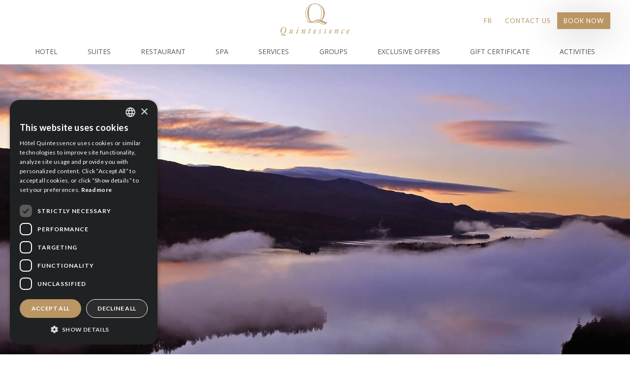

--- FILE ---
content_type: text/html; charset=utf-8
request_url: https://www.hotelquintessence.com/en/media
body_size: 7801
content:
<!DOCTYPE html><!-- Last Published: Thu Jan 22 2026 16:23:08 GMT+0000 (Coordinated Universal Time) --><html data-wf-domain="www.hotelquintessence.com" data-wf-page="624eeff4d6729316d175358b" data-wf-site="624eeff4d67293bbb875337b" lang="en"><head><meta charset="utf-8"/><title>Media - Hôtel Quintessence | Mont-Tremblant</title><meta content="View all the articles and news about Hôtel Quintessence here." name="description"/><meta content="Media - Hôtel Quintessence | Mont-Tremblant" property="og:title"/><meta content="View all the articles and news about Hôtel Quintessence here." property="og:description"/><meta content="Media - Hôtel Quintessence | Mont-Tremblant" property="twitter:title"/><meta content="View all the articles and news about Hôtel Quintessence here." property="twitter:description"/><meta property="og:type" content="website"/><meta content="summary_large_image" name="twitter:card"/><meta content="width=device-width, initial-scale=1" name="viewport"/><link href="https://cdn.prod.website-files.com/624eeff4d67293bbb875337b/css/hotel-quintessence.shared.37538d452.min.css" rel="stylesheet" type="text/css" integrity="sha384-N1ONRSzFgulYgNgypnd+GwOCBzDLa29Lh91av+g67VQ5kERTHJEm02/vfAB6rDPR" crossorigin="anonymous"/><link href="https://fonts.googleapis.com" rel="preconnect"/><link href="https://fonts.gstatic.com" rel="preconnect" crossorigin="anonymous"/><script src="https://ajax.googleapis.com/ajax/libs/webfont/1.6.26/webfont.js" type="text/javascript"></script><script type="text/javascript">WebFont.load({  google: {    families: ["Lato:100,100italic,300,300italic,400,400italic,700,700italic,900,900italic","Open Sans:300,300italic,400,400italic,600,600italic,700,700italic,800,800italic","Great Vibes:400","Crimson Pro:regular,500,600,700,800,900,italic,700italic,900italic"]  }});</script><script type="text/javascript">!function(o,c){var n=c.documentElement,t=" w-mod-";n.className+=t+"js",("ontouchstart"in o||o.DocumentTouch&&c instanceof DocumentTouch)&&(n.className+=t+"touch")}(window,document);</script><link href="https://cdn.prod.website-files.com/624eeff4d67293bbb875337b/67c9b2e2635fd113705f21bd_favicon.ico" rel="shortcut icon" type="image/x-icon"/><link href="https://cdn.prod.website-files.com/624eeff4d67293bbb875337b/624eeff4d6729304db7534c3_webclip.png" rel="apple-touch-icon"/><!-- Google Tag Manager -->
<script>(function(w,d,s,l,i){w[l]=w[l]||[];w[l].push({'gtm.start':
new Date().getTime(),event:'gtm.js'});var f=d.getElementsByTagName(s)[0],
j=d.createElement(s),dl=l!='dataLayer'?'&l='+l:'';j.async=true;j.src=
'https://www.googletagmanager.com/gtm.js?id='+i+dl;f.parentNode.insertBefore(j,f);
})(window,document,'script','dataLayer','GTM-NMKQBVW');</script>
<!-- End Google Tag Manager -->

<style type="text/css">

	  a {
        word-break: break-word;
  	  }

	  .nowrap {
  		white-space: nowrap;
  	  }
  	  .menuitem.price {
        white-space: nowrap;
  	  }
      @media screen and (max-width: 1200px) {
        .container {
          max-width: 100%;
        }
      }
  	  
  	
  
      /*.checkavailwrapper {
        position: -webkit-sticky;
        position: -moz-sticky;
        position: -ms-sticky;
        position: -o-sticky;
        position: sticky;
        top: 50px;
      }*/
</style></head><body><div data-w-id="be98fe9d-177f-9c1e-55cb-3c6e17af638b" class="modalpopup"><div class="modalpopupbox w-clearfix"><a href="#" data-w-id="be98fe9d-177f-9c1e-55cb-3c6e17af638d" class="closemodalbutton w-button">X</a><div class="modalpopupcontent"><h3>Hotel Quintessence<br/>Newsletter Subscription</h3><div class="formwrapper"><div class="hide w-form"><form id="email-form" name="email-form" data-name="Email Form" action="https://hotelquintessence.us10.list-manage.com/subscribe/post?u=9b7b3db31a75278ec0358c33e&amp;amp;id=d9855f3a8e" method="post" data-wf-page-id="624eeff4d6729316d175358b" data-wf-element-id="be98fe9d-177f-9c1e-55cb-3c6e17af6396"><input class="formtextfield w-input" maxlength="256" name="FNAME" data-name="FNAME" placeholder="First Name" type="text" id="FNAME"/><input class="formtextfield w-input" maxlength="256" name="LNAME" data-name="LNAME" placeholder="Last Name" type="text" id="LNAME"/><input class="formtextfield w-input" maxlength="256" name="EMAIL" data-name="EMAIL" placeholder="Email" type="email" id="EMAIL-3" required=""/><input type="submit" data-wait="One moment please..." class="button ghost leftalign inline w-button" value="Subscribe"/></form><div class="w-form-done"><div>Thank you! Your submission has been received!</div></div><div class="w-form-fail"><div>Oops! Something went wrong while submitting the form.<br/>Please try again later.</div></div></div><div class="w-embed"><form action="https://app.cyberimpact.com/optin" method="post" accept-charset="utf-8">
    <fieldset>
        <legend></legend>
                            <div>
                <!--<label for="ci_firstname">Prénom :</label>-->
                <input type="text" id="ci_firstname" name="ci_firstname" maxlength="255" class="formtextfield w-input" placeholder="First Name"/>
            </div>
                            <div>
                <!--<label for="ci_lastname">Nom :</label>-->
                <input type="text" id="ci_lastname" name="ci_lastname" maxlength="255" class="formtextfield w-input" placeholder="Last Name"/>
            </div>
                                                
        
        <div>
            <!--<label for="ci_email">Courriel :</label>-->
            <input type="text" id="ci_email" name="ci_email" maxlength="255" class="formtextfield w-input" placeholder="Email"/>
        </div>
        <div style="display:block; visibility:hidden; height:1px;">
            <input type="hidden" id="ci_groups" name="ci_groups" value="19"/>
            <input type="hidden" id="ci_account" name="ci_account" value="83076240-0728-498b-c9ba-0549187fdf84"/>
            <input type="hidden" id="ci_language" name="ci_language" value="en_ca"/>
            <input type="hidden" id="ci_sent_url" name="ci_sent_url" value=""/>
            <input type="hidden" id="ci_error_url" name="ci_error_url" value="" />
            <input type="hidden" id="ci_confirm_url" name="ci_confirm_url" value="" />
        </div>
        <input type="submit" value="Send" class="button ghost leftalign inline w-button"/>

        <!--<div style="color:#aaa; font-size:10px;"><a style="color:#aaa; font-size:10px;text-decoration:none;" href="https://www.cyberimpact.com">Email marketing</a> <a style="color:#aaa; font-size:10px;text-decoration:none;" href="https://www.cyberimpact.com">Cyberimpact</a></div>-->
    </fieldset>
</form></div></div></div></div><div data-w-id="be98fe9d-177f-9c1e-55cb-3c6e17af63a1" class="modalpopupbg"></div></div><div class="topnavsection"><div class="container _1200px"><div class="topnavwrapper"><a href="/fr/medias" class="button ghost topnav w-button">FR</a><a href="/en/contact-us" class="button ghost topnav contactusbutton w-button">Contact Us</a><a href="https://reservation.hotelquintessence.com/ibe/index.aspx?propertyID=18328&amp;nono=1&amp;lang=en-us" class="button ghost topnav inverse booknow plausible-event-name--booknow w-button">Book Now</a></div></div></div><header id="header" class="navsection"><div class="top-special-wrapper"><div class="closex"><div class="xclosetext">X</div></div><div class="special-announcement"><div class="top-special-text"><a href="/en/health-measures-covid-19" class="light-link"><strong>Our health protocol</strong></a></div></div></div><div data-collapse="medium" data-animation="over-right" data-duration="400" data-easing="ease-out" data-easing2="ease-in" data-doc-height="1" role="banner" class="navbar w-nav"><div class="container _1200px"><a href="/" class="brand w-nav-brand"><img src="https://cdn.prod.website-files.com/624eeff4d67293bbb875337b/624eeff4d6729383a975348a_Hotel-Quintessence-Logo-Q.png" width="150" alt="Hotel Quintessence Mont Tremblant Logo"/></a><nav role="navigation" class="navmenu w-nav-menu"><a href="https://reservation.hotelquintessence.com/ibe/index.aspx?propertyID=18328&amp;nono=1&amp;lang=en-us" class="navlink booknow w-nav-link">Book Now</a><a href="/en/hotel-quintessence" class="navlink w-nav-link">Hotel</a><div data-hover="true" data-delay="0" class="w-dropdown"><div class="navlink dropdown w-dropdown-toggle"><div class="dropdownicon w-icon-dropdown-toggle"></div><div>Suites</div></div><nav class="dropdownlist w-dropdown-list"><a href="/en/suites/suites-overview" class="navlink subnav w-dropdown-link">Overview</a><a href="https://www.hotelquintessence.com/our-suites/classic-quintessence-semi-adapted-suite" class="navlink subnav w-dropdown-link">Classic Quintessence<br/>semi-adapted Suite</a><a href="https://www.hotelquintessence.com/our-suites/classic-suite-quintessence" class="navlink subnav w-dropdown-link">Classic Suite (Quintessence)</a><a href="https://www.hotelquintessence.com/our-suites/garden-level-executive-suite" class="navlink subnav w-dropdown-link">Garden Level Executive Suite</a><a href="https://www.hotelquintessence.com/our-suites/executive-suite" class="navlink subnav w-dropdown-link">Executive Suite</a><a href="https://www.hotelquintessence.com/our-suites/executive-turret-suite" class="navlink subnav w-dropdown-link">Executive Turret Suite</a><a href="https://www.hotelquintessence.com/our-suites/garden-level-deluxe-suite" class="navlink subnav w-dropdown-link">Garden Level Deluxe Suite</a><a href="https://www.hotelquintessence.com/our-suites/deluxe-suite" class="navlink subnav w-dropdown-link">Deluxe Suite</a><a href="https://www.hotelquintessence.com/our-suites/presidential-suite" class="navlink subnav w-dropdown-link">Presidential Suite</a><a href="https://www.hotelquintessence.com/our-suites/clagetts-cabin" class="navlink subnav w-dropdown-link">Clagett&#x27;s Cabin</a></nav></div><div data-hover="true" data-delay="0" class="w-dropdown"><div class="navlink dropdown w-dropdown-toggle"><div class="dropdownicon w-icon-dropdown-toggle"></div><div>Restaurant</div></div><nav class="dropdownlist w-dropdown-list"><a href="/en/restaurant/restaurant-la-quintessence" class="navlink subnav w-dropdown-link">Restaurant La Quintessence</a><a href="/en/restaurant/winebar" class="navlink subnav w-dropdown-link">Winebar</a><a href="/en/restaurant/our-menus" class="navlink subnav w-dropdown-link">Menus</a><a href="https://cdn.prod.website-files.com/624eeff4d67293bbb875337b/6961849d38851a4108e45b83_Carte-des-vins-Q.pdf" class="navlink subnav w-dropdown-link">Wine List</a><a href="/our-menus/signature-cocktails" class="navlink subnav w-dropdown-link">Signature Cocktails</a><a href="/en/restaurant/alcohol-list/beers-aperitifs-digestifs" class="navlink subnav w-dropdown-link">Beers, Aperitifs &amp; Digestifs</a></nav></div><div data-hover="true" data-delay="0" class="w-dropdown"><div class="navlink dropdown w-dropdown-toggle"><div class="dropdownicon w-icon-dropdown-toggle"></div><div>Spa</div></div><nav class="dropdownlist w-dropdown-list"><a href="/en/spa/spa-sans-sabots" class="navlink subnav w-dropdown-link">Spa Sans Sabots</a><a href="/en/spa/massages" class="navlink subnav w-dropdown-link">Massages</a><a href="/en/spa/treatments" class="navlink subnav w-dropdown-link">Treatments</a><a href="/en/spa/yoga" class="navlink subnav w-dropdown-link">Yoga</a><a href="/en/spa/spa-beauty-products" class="navlink subnav w-dropdown-link">Spa Products</a><a href="/en/spa/spa-reservations" class="navlink subnav w-dropdown-link">Spa Reservations</a><a href="https://cdn.prod.website-files.com/624eeff4d67293bbb875337b/624eeff4d672935cd77534fa_Spa-EN_web.pdf" target="_blank" class="navlink subnav hide w-dropdown-link">Spa Gift Certificates</a></nav></div><a href="/en/services" class="navlink w-nav-link">Services</a><div data-hover="true" data-delay="0" class="w-dropdown"><div class="navlink dropdown w-dropdown-toggle"><div class="dropdownicon w-icon-dropdown-toggle"></div><div>Groups</div></div><nav class="dropdownlist w-dropdown-list"><a href="/en/groups/corporate-meetings" class="navlink subnav w-dropdown-link">Corporate Meetings</a><a href="/en/groups/weddings" class="navlink subnav w-dropdown-link">Weddings</a></nav></div><a href="/en/exclusive-offers" class="navlink w-nav-link">Exclusive Offers</a><a href="/en/gift-packages" class="navlink w-nav-link">Gift Certificate</a><a href="/en/activities" class="navlink w-nav-link">Activities</a><a href="/en/contact-us" class="navlink contactus w-nav-link">Contact Us</a></nav><div class="w-nav-button"><div class="w-icon-nav-menu"></div></div></div></div></header><div class="topbgphotosection media"></div><div class="contentsection"><div class="container"><div class="centercontentwrapper"><h1>Media</h1><h2>Read what people are saying about us<br/></h2><div class="colorlineblock"></div><div class="w-row"><div class="mediacolumn w-col w-col-6"><h3 class="mediah3">Newsroom</h3><div class="w-dyn-list"><div role="list" class="w-dyn-items"><div role="listitem" class="w-dyn-item"><div class="mediadiv"><div class="mediadate">December 6th, 2024</div><a href="https://www.thetimes.com/travel/destinations/north-america-travel/canada/best-hotels-in-quebec-92nv57jdr" target="_blank" class="mediatitlelink">Hotel Quintessence featured in The Times UK: 14 of the best hotels in Quebec - Best for winter sports</a></div></div><div role="listitem" class="w-dyn-item"><div class="mediadiv"><div class="mediadate">November 29th, 2024</div><a href="https://www.vogue.com/article/best-skiing-in-canada" target="_blank" class="mediatitlelink">Hotel Quintessence featured in Vogue: The Best Ski Resorts in Canada</a></div></div><div role="listitem" class="w-dyn-item"><div class="mediadiv"><div class="mediadate">November 1st, 2024</div><a href="https://cdn.prod.website-files.com/624eeff4d67293bbb875337b/674a23b9df90cc9d18659c5b_Mann-Hotel%20Quintessence.pdf" target="_blank" class="mediatitlelink">A Charming Escape at Hotel Quintessence in Mont-Tremblant Quintessential Quebec</a></div></div><div role="listitem" class="w-dyn-item"><div class="mediadiv"><div class="mediadate">May 14th, 2024</div><a href="https://cdn.prod.website-files.com/624eeff4d67293bbb875337b/6644100583639168dff6b786_Hotel-Quintessence-and-Restaurant-La-Quintessence-5-Star-Refresh.pdf" target="_blank" class="mediatitlelink">5 Star Refresh at Hotel Quintessence and Restaurant La Quintessence</a></div></div><div role="listitem" class="w-dyn-item"><div class="mediadiv"><div class="mediadate">September 8, 2023</div><a href="https://www.mixtemagazine.ca/en/society/sean-odonnell-the-importance-of-friendship/" target="_blank" class="mediatitlelink">SEAN O’DONNELL | THE IMPORTANCE OF FRIENDSHIP</a></div></div><div role="listitem" class="w-dyn-item"><div class="mediadiv"><div class="mediadate">September 21, 2022</div><a href="https://www.lesaffaires.com/dossier/reunions-et-congres-des-festivites-bien-meritees/recompensez-les-vos-troupes-le-meritent/636212" target="_blank" class="mediatitlelink">Récompensez-les, vos troupes le méritent!</a></div></div><div role="listitem" class="w-dyn-item"><div class="mediadiv"><div class="mediadate">January 2019</div><a href="https://montrealgazette.com/business/mont-tremblants-only-five-star-hotel-has-stayed-independent-for-a-reason" target="_blank" class="mediatitlelink"> Mont-Tremblant&#x27;s only five-star hotel has stayed independent for a reason</a></div></div><div role="listitem" class="w-dyn-item"><div class="mediadiv"><div class="mediadate">May 2017</div><a href="https://www.flightnetwork.com/blog/111-ways-to-explore-canadas-national-parks-in-2017/" target="_blank" class="mediatitlelink">111 Ways to Explore Canada’s National Parks in 2017</a></div></div><div role="listitem" class="w-dyn-item"><div class="mediadiv"><div class="mediadate">May 2017</div><a href="https://cdn.prod.website-files.com/5aeb8e91f1d0f9554a6e500e/5ca5ffab64f7f392254f35e5_LVV-12.pdf" target="_blank" class="mediatitlelink">La Vraie Vie: Tremblant Quintessence sur le Lac - Au Présent Plus Que Parfait</a></div></div><div role="listitem" class="w-dyn-item"><div class="mediadiv"><div class="mediadate">May 2017</div><a href="http://lajournaliste.com/sejour-luxe-detente-hotel-quintessence/" target="_blank" class="mediatitlelink">Séjour de luxe et de détente à l’Hôtel Quintessence</a></div></div></div></div></div><div class="mediacolumn w-col w-col-6"><h3 class="mediah3">Reviews</h3><div class="w-dyn-list"><div role="list" class="w-dyn-items"><div role="listitem" class="w-dyn-item"><div class="mediadiv"><div class="mediadate">August 17th, 2025</div><a href="https://boutiquehotels.org/journal/coolest-places-to-stay-in-canada/#hotel-quintessence" target="_blank" class="mediatitlelink">The Coolest Places To Stay In Canada</a></div></div><div role="listitem" class="w-dyn-item"><div class="mediadiv"><div class="mediadate">July 30th, 2025</div><a href="https://bloguelesnackbar.com/les-laurentides-en-amoureux-quoi-faire-ou-loger-boire-et-manger/" target="_blank" class="mediatitlelink">Les Laurentides en amoureux : quoi faire, où loger, boire et manger</a></div></div><div role="listitem" class="w-dyn-item"><div class="mediadiv"><div class="mediadate">July 19th, 2025</div><a href="https://www.luxe-infinity.com/en/vacances-voyages/hotel-quintessence-a-mont-tremblant/" target="_blank" class="mediatitlelink">Luxe Infinity at the Quintessence in Mont-Tremblant</a></div></div><div role="listitem" class="w-dyn-item"><div class="mediadiv"><div class="mediadate">May 17th, 2025</div><a href="https://www.ledevoir.com/plaisirs/voyage/880066/decrocher-quintessence-mont-tremblant" target="_blank" class="mediatitlelink">Décrocher au Quintessence de Mont-Tremblant</a></div></div><div role="listitem" class="w-dyn-item"><div class="mediadiv"><div class="mediadate">March 7, 2024</div><a href="https://www.samyrabbat.com/chroniqueurs/samy-rabbat/item/8890-au-quebec-il-y-a-l-hotellerie-mais-il-n-y-a-qu-un-seul-hotel-quintessence" target="_blank" class="mediatitlelink">Au Québec il y a l&#x27;hôtellerie, mais il n&#x27;y a qu&#x27;un seul hôtel Quintessence</a></div></div><div role="listitem" class="w-dyn-item"><div class="mediadiv"><div class="mediadate">June 21, 2022</div><a href="https://www.cntraveler.com/gallery/best-day-trips-from-montreal" target="_blank" class="mediatitlelink">The 5 Best Day Trips From Montreal</a></div></div><div role="listitem" class="w-dyn-item"><div class="mediadiv"><div class="mediadate">February 2020</div><a href="https://www.boboandchichi.com/2020/03/mont-tremblant-in-winter/#Top" target="_blank" class="mediatitlelink">BEST MONT TREMBLANT WINTER ACTIVITIES – QUEBEC’S WINTER WONDERLAND</a></div></div><div role="listitem" class="w-dyn-item"><div class="mediadiv"><div class="mediadate">October 2019</div><a href="https://www.travelmag.com/articles/hotels-mont-tremblant/" target="_blank" class="mediatitlelink">THE BEST HOTELS &amp; RESORTS IN MONT TREMBLANT</a></div></div><div role="listitem" class="w-dyn-item"><div class="mediadiv"><div class="mediadate">10/2019</div><a href="https://cdn.prod.website-files.com/5aeb8e91f1d0f9554a6e500e/5da09eeff8d5525fab4b3cc6_BOOM_Octobre2019_Quintessence.pdf" target="_blank" class="mediatitlelink">Bien-être total À L’HÔTEL QUINTESSENCE de Mont-Tremblant</a></div></div><div role="listitem" class="w-dyn-item"><div class="mediadiv"><div class="mediadate">2019</div><a href="https://cdn.prod.website-files.com/5aeb8e91f1d0f9554a6e500e/5d16291699b64ff4b2bc7669_88-91_VandT_%23111_VandTFeatures_Ski-MontTrembalant-v2.pdf" target="_blank" class="mediatitlelink">Go play outside - Mont-Tremblant</a></div></div><div role="listitem" class="w-dyn-item"><div class="mediadiv"><div class="mediadate">May 2019</div><a href="https://www.travelpulsequebec.ca/nouvelles/hotels-et-complexes-hoteliers/a-lessai-lhotel-quintessence-tremblant.html" target="_blank" class="mediatitlelink">À l&#x27;essai : l&#x27;hôtel Quintessence Tremblant</a></div></div></div></div></div></div></div><div class="container"><div data-w-id="2639cfd7-35f8-ae4c-7a42-ba3b1d501a3e" style="-webkit-transform:translate3d(-15PX, 0, 0) scale3d(1, 1, 1) rotateX(0) rotateY(0) rotateZ(0) skew(0, 0);-moz-transform:translate3d(-15PX, 0, 0) scale3d(1, 1, 1) rotateX(0) rotateY(0) rotateZ(0) skew(0, 0);-ms-transform:translate3d(-15PX, 0, 0) scale3d(1, 1, 1) rotateX(0) rotateY(0) rotateZ(0) skew(0, 0);transform:translate3d(-15PX, 0, 0) scale3d(1, 1, 1) rotateX(0) rotateY(0) rotateZ(0) skew(0, 0);opacity:0" class="blockquote-wrapper"><blockquote class="block-quote"><em>Often listed in the Best Places To Stay in Tremblant</em></blockquote></div><div class="colorlineblock"></div></div></div></div><div class="contentsection newslettersection"><div class="container"><div class="newsletterwrapper"><div class="centerwrapper mailicon"><img src="https://cdn.prod.website-files.com/624eeff4d67293bbb875337b/624eeff4d672935b8b7533a4_mail.png" width="70" alt=""/></div><h3>Sign up to our newsletter and receive <br/>exclusive news and offers</h3><div class="buttonwrapperstyle margintop"><a href="#" data-w-id="e5aa0a25-9f27-ad93-d3af-0290d924147d" class="button ghost w-button">Subscribe to newsletter</a><div class="colorlineblock"></div></div></div></div></div><div class="contentsection footersection"><div class="container"><div class="footerlogowrapper"><img src="https://cdn.prod.website-files.com/624eeff4d67293bbb875337b/624eeff4d67293fdb17533e4_Hotel-Quintessence-Mont-Tremblant-Logo-Gold.png" width="300" alt="Hotel Quintessence Logo"/></div><div class="colorlineblock"></div><div class="logostarswrapper footersocial"><a href="https://www.facebook.com/hotelquintessence/" target="_blank" class="logostarsdiv footersocial w-inline-block"><img src="https://cdn.prod.website-files.com/624eeff4d67293bbb875337b/624eeff4d672933bcc7533b3_Facebook.png" width="40" alt=""/></a><a href="https://www.instagram.com/hotelquintessence/" target="_blank" class="logostarsdiv footersocial w-inline-block"><img src="https://cdn.prod.website-files.com/624eeff4d67293bbb875337b/624eeff4d67293ea047533c5_Instagram%20Logo.png" width="40" alt="Instagram Logo"/></a><a href="https://www.pinterest.ca/quintessencetr/" target="_blank" class="logostarsdiv footersocial w-inline-block"><img src="https://cdn.prod.website-files.com/624eeff4d67293bbb875337b/624eeff4d672931b157533c3_Pinterest.png" width="40" alt=""/></a></div><div class="logostarswrapper"><a href="tel:18664253400" class="button ghost footer w-button">1 866 425-3400</a><a href="tel:18194253400" class="button ghost footer w-button">1 819 425-3400</a><a href="mailto:info@hotelquintessence.com" class="button ghost footer w-button">info@hotelquintessence.com</a><a href="/en/media" aria-current="page" class="button ghost footer w-button w--current">Media</a><a href="/en/cancellation-policies" class="button ghost footer hide w-button">Cancellation Policies</a></div><div class="logostarswrapper"><div class="footertextblock">Proud Partners:</div><a href="http://www.leshack.com/" target="_blank" class="button ghost footer small w-button">Resto-Bar Le Shack</a><a href="http://www.laforgetremblant.com/" target="_blank" class="button ghost footer small w-button">Bistro-Bar et Grill La Forge</a><a href="https://www.amanotrattoria.com/" target="_blank" class="button ghost footer small w-button">A Mano Trattoria</a><a href="https://stjamesclub.ca/?locale=en" target="_blank" class="button ghost footer small w-button">Club Saint-James</a><a href="https://www.laurentides.com/en/" target="_blank" class="button ghost footer small w-button">Tourism Laurentians</a></div><div class="adressefooterwrapper"><div class="adressetextblock">3004, chemin de la Chapelle, Mont-Tremblant , Québec, J8E 1E1, Canada</div><div class="adressetextblock">Province of Quebec establishment registration : 188613</div><a href="#" class="button ghost footer hide w-button">3004, chemin de la Chapelle<br/>Mont-Tremblant , Québec<br/>J8E 1E1 <br/>Canada</a></div></div></div><div class="copyrightsection"><div class="container"><div class="copyrightwrapper"><div class="w-embed w-script"><div class="copyrighttext">© <script type="text/javascript">
          document.write(new Date().getFullYear());
     </script> Hôtel Quintessence • Design by <a href="http://www.laineys.ca/" target="_blank">LAINEY'S</a></div></div></div></div></div><script src="https://d3e54v103j8qbb.cloudfront.net/js/jquery-3.5.1.min.dc5e7f18c8.js?site=624eeff4d67293bbb875337b" type="text/javascript" integrity="sha256-9/aliU8dGd2tb6OSsuzixeV4y/faTqgFtohetphbbj0=" crossorigin="anonymous"></script><script src="https://cdn.prod.website-files.com/624eeff4d67293bbb875337b/js/hotel-quintessence.schunk.36b8fb49256177c8.js" type="text/javascript" integrity="sha384-4abIlA5/v7XaW1HMXKBgnUuhnjBYJ/Z9C1OSg4OhmVw9O3QeHJ/qJqFBERCDPv7G" crossorigin="anonymous"></script><script src="https://cdn.prod.website-files.com/624eeff4d67293bbb875337b/js/hotel-quintessence.schunk.277f83d10af9b6c5.js" type="text/javascript" integrity="sha384-+aDehCxyJvL+qx1cbYPNE862vwRLVLVISvTjJoKkw5MmL7P+c1bikpXYIJF9hRjR" crossorigin="anonymous"></script><script src="https://cdn.prod.website-files.com/624eeff4d67293bbb875337b/js/hotel-quintessence.ce366f6a.0c21b759044f0c10.js" type="text/javascript" integrity="sha384-A/xw+polo3Pt6hNSzOhplQouDscNl3N+wj8iRSayM+OUqFXjCHIIQUDZLifvFr8/" crossorigin="anonymous"></script><!-- Google Tag Manager (noscript) -->
<noscript><iframe src="https://www.googletagmanager.com/ns.html?id=GTM-NMKQBVW"
height="0" width="0" style="display:none;visibility:hidden"></iframe></noscript>
<!-- End Google Tag Manager (noscript) -->

<!-- Direct Links to Tabs Script -->
<script>
var Webflow = Webflow || [];
Webflow.push(function () {
  var tabName = getParam('tab');
  if (!tabName) return;

  $('.' + tabName).triggerHandler('click');

  function getParam(name) {
    name = name.replace(/[\[]/, "\\[").replace(/[\]]/, "\\]");
    var regex = new RegExp("[\\?&]" + name + "=([^&#]*)"),
      results = regex.exec(location.search);
    return results == null ? "" : decodeURIComponent(results[1].replace(/\+/g, " "));
  }
});
</script>

<!-- Add the popup CRS Booking Engine script here -->
<!--<script src="https://reservation.hotelquintessence.com/chatapi/chatbot/10/QUI3004"></script>--></body></html>

--- FILE ---
content_type: text/css
request_url: https://cdn.prod.website-files.com/624eeff4d67293bbb875337b/css/hotel-quintessence.shared.37538d452.min.css
body_size: 24229
content:
html{-webkit-text-size-adjust:100%;-ms-text-size-adjust:100%;font-family:sans-serif}body{margin:0}article,aside,details,figcaption,figure,footer,header,hgroup,main,menu,nav,section,summary{display:block}audio,canvas,progress,video{vertical-align:baseline;display:inline-block}audio:not([controls]){height:0;display:none}[hidden],template{display:none}a{background-color:#0000}a:active,a:hover{outline:0}abbr[title]{border-bottom:1px dotted}b,strong{font-weight:700}dfn{font-style:italic}h1{margin:.67em 0;font-size:2em}mark{color:#000;background:#ff0}small{font-size:80%}sub,sup{vertical-align:baseline;font-size:75%;line-height:0;position:relative}sup{top:-.5em}sub{bottom:-.25em}img{border:0}svg:not(:root){overflow:hidden}hr{box-sizing:content-box;height:0}pre{overflow:auto}code,kbd,pre,samp{font-family:monospace;font-size:1em}button,input,optgroup,select,textarea{color:inherit;font:inherit;margin:0}button{overflow:visible}button,select{text-transform:none}button,html input[type=button],input[type=reset]{-webkit-appearance:button;cursor:pointer}button[disabled],html input[disabled]{cursor:default}button::-moz-focus-inner,input::-moz-focus-inner{border:0;padding:0}input{line-height:normal}input[type=checkbox],input[type=radio]{box-sizing:border-box;padding:0}input[type=number]::-webkit-inner-spin-button,input[type=number]::-webkit-outer-spin-button{height:auto}input[type=search]{-webkit-appearance:none}input[type=search]::-webkit-search-cancel-button,input[type=search]::-webkit-search-decoration{-webkit-appearance:none}legend{border:0;padding:0}textarea{overflow:auto}optgroup{font-weight:700}table{border-collapse:collapse;border-spacing:0}td,th{padding:0}@font-face{font-family:webflow-icons;src:url([data-uri])format("truetype");font-weight:400;font-style:normal}[class^=w-icon-],[class*=\ w-icon-]{speak:none;font-variant:normal;text-transform:none;-webkit-font-smoothing:antialiased;-moz-osx-font-smoothing:grayscale;font-style:normal;font-weight:400;line-height:1;font-family:webflow-icons!important}.w-icon-slider-right:before{content:""}.w-icon-slider-left:before{content:""}.w-icon-nav-menu:before{content:""}.w-icon-arrow-down:before,.w-icon-dropdown-toggle:before{content:""}.w-icon-file-upload-remove:before{content:""}.w-icon-file-upload-icon:before{content:""}*{box-sizing:border-box}html{height:100%}body{color:#333;background-color:#fff;min-height:100%;margin:0;font-family:Arial,sans-serif;font-size:14px;line-height:20px}img{vertical-align:middle;max-width:100%;display:inline-block}html.w-mod-touch *{background-attachment:scroll!important}.w-block{display:block}.w-inline-block{max-width:100%;display:inline-block}.w-clearfix:before,.w-clearfix:after{content:" ";grid-area:1/1/2/2;display:table}.w-clearfix:after{clear:both}.w-hidden{display:none}.w-button{color:#fff;line-height:inherit;cursor:pointer;background-color:#3898ec;border:0;border-radius:0;padding:9px 15px;text-decoration:none;display:inline-block}input.w-button{-webkit-appearance:button}html[data-w-dynpage] [data-w-cloak]{color:#0000!important}.w-code-block{margin:unset}pre.w-code-block code{all:inherit}.w-optimization{display:contents}.w-webflow-badge,.w-webflow-badge>img{box-sizing:unset;width:unset;height:unset;max-height:unset;max-width:unset;min-height:unset;min-width:unset;margin:unset;padding:unset;float:unset;clear:unset;border:unset;border-radius:unset;background:unset;background-image:unset;background-position:unset;background-size:unset;background-repeat:unset;background-origin:unset;background-clip:unset;background-attachment:unset;background-color:unset;box-shadow:unset;transform:unset;direction:unset;font-family:unset;font-weight:unset;color:unset;font-size:unset;line-height:unset;font-style:unset;font-variant:unset;text-align:unset;letter-spacing:unset;-webkit-text-decoration:unset;text-decoration:unset;text-indent:unset;text-transform:unset;list-style-type:unset;text-shadow:unset;vertical-align:unset;cursor:unset;white-space:unset;word-break:unset;word-spacing:unset;word-wrap:unset;transition:unset}.w-webflow-badge{white-space:nowrap;cursor:pointer;box-shadow:0 0 0 1px #0000001a,0 1px 3px #0000001a;visibility:visible!important;opacity:1!important;z-index:2147483647!important;color:#aaadb0!important;overflow:unset!important;background-color:#fff!important;border-radius:3px!important;width:auto!important;height:auto!important;margin:0!important;padding:6px!important;font-size:12px!important;line-height:14px!important;text-decoration:none!important;display:inline-block!important;position:fixed!important;inset:auto 12px 12px auto!important;transform:none!important}.w-webflow-badge>img{position:unset;visibility:unset!important;opacity:1!important;vertical-align:middle!important;display:inline-block!important}h1,h2,h3,h4,h5,h6{margin-bottom:10px;font-weight:700}h1{margin-top:20px;font-size:38px;line-height:44px}h2{margin-top:20px;font-size:32px;line-height:36px}h3{margin-top:20px;font-size:24px;line-height:30px}h4{margin-top:10px;font-size:18px;line-height:24px}h5{margin-top:10px;font-size:14px;line-height:20px}h6{margin-top:10px;font-size:12px;line-height:18px}p{margin-top:0;margin-bottom:10px}blockquote{border-left:5px solid #e2e2e2;margin:0 0 10px;padding:10px 20px;font-size:18px;line-height:22px}figure{margin:0 0 10px}figcaption{text-align:center;margin-top:5px}ul,ol{margin-top:0;margin-bottom:10px;padding-left:40px}.w-list-unstyled{padding-left:0;list-style:none}.w-embed:before,.w-embed:after{content:" ";grid-area:1/1/2/2;display:table}.w-embed:after{clear:both}.w-video{width:100%;padding:0;position:relative}.w-video iframe,.w-video object,.w-video embed{border:none;width:100%;height:100%;position:absolute;top:0;left:0}fieldset{border:0;margin:0;padding:0}button,[type=button],[type=reset]{cursor:pointer;-webkit-appearance:button;border:0}.w-form{margin:0 0 15px}.w-form-done{text-align:center;background-color:#ddd;padding:20px;display:none}.w-form-fail{background-color:#ffdede;margin-top:10px;padding:10px;display:none}label{margin-bottom:5px;font-weight:700;display:block}.w-input,.w-select{color:#333;vertical-align:middle;background-color:#fff;border:1px solid #ccc;width:100%;height:38px;margin-bottom:10px;padding:8px 12px;font-size:14px;line-height:1.42857;display:block}.w-input::placeholder,.w-select::placeholder{color:#999}.w-input:focus,.w-select:focus{border-color:#3898ec;outline:0}.w-input[disabled],.w-select[disabled],.w-input[readonly],.w-select[readonly],fieldset[disabled] .w-input,fieldset[disabled] .w-select{cursor:not-allowed}.w-input[disabled]:not(.w-input-disabled),.w-select[disabled]:not(.w-input-disabled),.w-input[readonly],.w-select[readonly],fieldset[disabled]:not(.w-input-disabled) .w-input,fieldset[disabled]:not(.w-input-disabled) .w-select{background-color:#eee}textarea.w-input,textarea.w-select{height:auto}.w-select{background-color:#f3f3f3}.w-select[multiple]{height:auto}.w-form-label{cursor:pointer;margin-bottom:0;font-weight:400;display:inline-block}.w-radio{margin-bottom:5px;padding-left:20px;display:block}.w-radio:before,.w-radio:after{content:" ";grid-area:1/1/2/2;display:table}.w-radio:after{clear:both}.w-radio-input{float:left;margin:3px 0 0 -20px;line-height:normal}.w-file-upload{margin-bottom:10px;display:block}.w-file-upload-input{opacity:0;z-index:-100;width:.1px;height:.1px;position:absolute;overflow:hidden}.w-file-upload-default,.w-file-upload-uploading,.w-file-upload-success{color:#333;display:inline-block}.w-file-upload-error{margin-top:10px;display:block}.w-file-upload-default.w-hidden,.w-file-upload-uploading.w-hidden,.w-file-upload-error.w-hidden,.w-file-upload-success.w-hidden{display:none}.w-file-upload-uploading-btn{cursor:pointer;background-color:#fafafa;border:1px solid #ccc;margin:0;padding:8px 12px;font-size:14px;font-weight:400;display:flex}.w-file-upload-file{background-color:#fafafa;border:1px solid #ccc;flex-grow:1;justify-content:space-between;margin:0;padding:8px 9px 8px 11px;display:flex}.w-file-upload-file-name{font-size:14px;font-weight:400;display:block}.w-file-remove-link{cursor:pointer;width:auto;height:auto;margin-top:3px;margin-left:10px;padding:3px;display:block}.w-icon-file-upload-remove{margin:auto;font-size:10px}.w-file-upload-error-msg{color:#ea384c;padding:2px 0;display:inline-block}.w-file-upload-info{padding:0 12px;line-height:38px;display:inline-block}.w-file-upload-label{cursor:pointer;background-color:#fafafa;border:1px solid #ccc;margin:0;padding:8px 12px;font-size:14px;font-weight:400;display:inline-block}.w-icon-file-upload-icon,.w-icon-file-upload-uploading{width:20px;margin-right:8px;display:inline-block}.w-icon-file-upload-uploading{height:20px}.w-container{max-width:940px;margin-left:auto;margin-right:auto}.w-container:before,.w-container:after{content:" ";grid-area:1/1/2/2;display:table}.w-container:after{clear:both}.w-container .w-row{margin-left:-10px;margin-right:-10px}.w-row:before,.w-row:after{content:" ";grid-area:1/1/2/2;display:table}.w-row:after{clear:both}.w-row .w-row{margin-left:0;margin-right:0}.w-col{float:left;width:100%;min-height:1px;padding-left:10px;padding-right:10px;position:relative}.w-col .w-col{padding-left:0;padding-right:0}.w-col-1{width:8.33333%}.w-col-2{width:16.6667%}.w-col-3{width:25%}.w-col-4{width:33.3333%}.w-col-5{width:41.6667%}.w-col-6{width:50%}.w-col-7{width:58.3333%}.w-col-8{width:66.6667%}.w-col-9{width:75%}.w-col-10{width:83.3333%}.w-col-11{width:91.6667%}.w-col-12{width:100%}.w-hidden-main{display:none!important}@media screen and (max-width:991px){.w-container{max-width:728px}.w-hidden-main{display:inherit!important}.w-hidden-medium{display:none!important}.w-col-medium-1{width:8.33333%}.w-col-medium-2{width:16.6667%}.w-col-medium-3{width:25%}.w-col-medium-4{width:33.3333%}.w-col-medium-5{width:41.6667%}.w-col-medium-6{width:50%}.w-col-medium-7{width:58.3333%}.w-col-medium-8{width:66.6667%}.w-col-medium-9{width:75%}.w-col-medium-10{width:83.3333%}.w-col-medium-11{width:91.6667%}.w-col-medium-12{width:100%}.w-col-stack{width:100%;left:auto;right:auto}}@media screen and (max-width:767px){.w-hidden-main,.w-hidden-medium{display:inherit!important}.w-hidden-small{display:none!important}.w-row,.w-container .w-row{margin-left:0;margin-right:0}.w-col{width:100%;left:auto;right:auto}.w-col-small-1{width:8.33333%}.w-col-small-2{width:16.6667%}.w-col-small-3{width:25%}.w-col-small-4{width:33.3333%}.w-col-small-5{width:41.6667%}.w-col-small-6{width:50%}.w-col-small-7{width:58.3333%}.w-col-small-8{width:66.6667%}.w-col-small-9{width:75%}.w-col-small-10{width:83.3333%}.w-col-small-11{width:91.6667%}.w-col-small-12{width:100%}}@media screen and (max-width:479px){.w-container{max-width:none}.w-hidden-main,.w-hidden-medium,.w-hidden-small{display:inherit!important}.w-hidden-tiny{display:none!important}.w-col{width:100%}.w-col-tiny-1{width:8.33333%}.w-col-tiny-2{width:16.6667%}.w-col-tiny-3{width:25%}.w-col-tiny-4{width:33.3333%}.w-col-tiny-5{width:41.6667%}.w-col-tiny-6{width:50%}.w-col-tiny-7{width:58.3333%}.w-col-tiny-8{width:66.6667%}.w-col-tiny-9{width:75%}.w-col-tiny-10{width:83.3333%}.w-col-tiny-11{width:91.6667%}.w-col-tiny-12{width:100%}}.w-widget{position:relative}.w-widget-map{width:100%;height:400px}.w-widget-map label{width:auto;display:inline}.w-widget-map img{max-width:inherit}.w-widget-map .gm-style-iw{text-align:center}.w-widget-map .gm-style-iw>button{display:none!important}.w-widget-twitter{overflow:hidden}.w-widget-twitter-count-shim{vertical-align:top;text-align:center;background:#fff;border:1px solid #758696;border-radius:3px;width:28px;height:20px;display:inline-block;position:relative}.w-widget-twitter-count-shim *{pointer-events:none;-webkit-user-select:none;user-select:none}.w-widget-twitter-count-shim .w-widget-twitter-count-inner{text-align:center;color:#999;font-family:serif;font-size:15px;line-height:12px;position:relative}.w-widget-twitter-count-shim .w-widget-twitter-count-clear{display:block;position:relative}.w-widget-twitter-count-shim.w--large{width:36px;height:28px}.w-widget-twitter-count-shim.w--large .w-widget-twitter-count-inner{font-size:18px;line-height:18px}.w-widget-twitter-count-shim:not(.w--vertical){margin-left:5px;margin-right:8px}.w-widget-twitter-count-shim:not(.w--vertical).w--large{margin-left:6px}.w-widget-twitter-count-shim:not(.w--vertical):before,.w-widget-twitter-count-shim:not(.w--vertical):after{content:" ";pointer-events:none;border:solid #0000;width:0;height:0;position:absolute;top:50%;left:0}.w-widget-twitter-count-shim:not(.w--vertical):before{border-width:4px;border-color:#75869600 #5d6c7b #75869600 #75869600;margin-top:-4px;margin-left:-9px}.w-widget-twitter-count-shim:not(.w--vertical).w--large:before{border-width:5px;margin-top:-5px;margin-left:-10px}.w-widget-twitter-count-shim:not(.w--vertical):after{border-width:4px;border-color:#fff0 #fff #fff0 #fff0;margin-top:-4px;margin-left:-8px}.w-widget-twitter-count-shim:not(.w--vertical).w--large:after{border-width:5px;margin-top:-5px;margin-left:-9px}.w-widget-twitter-count-shim.w--vertical{width:61px;height:33px;margin-bottom:8px}.w-widget-twitter-count-shim.w--vertical:before,.w-widget-twitter-count-shim.w--vertical:after{content:" ";pointer-events:none;border:solid #0000;width:0;height:0;position:absolute;top:100%;left:50%}.w-widget-twitter-count-shim.w--vertical:before{border-width:5px;border-color:#5d6c7b #75869600 #75869600;margin-left:-5px}.w-widget-twitter-count-shim.w--vertical:after{border-width:4px;border-color:#fff #fff0 #fff0;margin-left:-4px}.w-widget-twitter-count-shim.w--vertical .w-widget-twitter-count-inner{font-size:18px;line-height:22px}.w-widget-twitter-count-shim.w--vertical.w--large{width:76px}.w-background-video{color:#fff;height:500px;position:relative;overflow:hidden}.w-background-video>video{object-fit:cover;z-index:-100;background-position:50%;background-size:cover;width:100%;height:100%;margin:auto;position:absolute;inset:-100%}.w-background-video>video::-webkit-media-controls-start-playback-button{-webkit-appearance:none;display:none!important}.w-background-video--control{background-color:#0000;padding:0;position:absolute;bottom:1em;right:1em}.w-background-video--control>[hidden]{display:none!important}.w-slider{text-align:center;clear:both;-webkit-tap-highlight-color:#0000;tap-highlight-color:#0000;background:#ddd;height:300px;position:relative}.w-slider-mask{z-index:1;white-space:nowrap;height:100%;display:block;position:relative;left:0;right:0;overflow:hidden}.w-slide{vertical-align:top;white-space:normal;text-align:left;width:100%;height:100%;display:inline-block;position:relative}.w-slider-nav{z-index:2;text-align:center;-webkit-tap-highlight-color:#0000;tap-highlight-color:#0000;height:40px;margin:auto;padding-top:10px;position:absolute;inset:auto 0 0}.w-slider-nav.w-round>div{border-radius:100%}.w-slider-nav.w-num>div{font-size:inherit;line-height:inherit;width:auto;height:auto;padding:.2em .5em}.w-slider-nav.w-shadow>div{box-shadow:0 0 3px #3336}.w-slider-nav-invert{color:#fff}.w-slider-nav-invert>div{background-color:#2226}.w-slider-nav-invert>div.w-active{background-color:#222}.w-slider-dot{cursor:pointer;background-color:#fff6;width:1em;height:1em;margin:0 3px .5em;transition:background-color .1s,color .1s;display:inline-block;position:relative}.w-slider-dot.w-active{background-color:#fff}.w-slider-dot:focus{outline:none;box-shadow:0 0 0 2px #fff}.w-slider-dot:focus.w-active{box-shadow:none}.w-slider-arrow-left,.w-slider-arrow-right{cursor:pointer;color:#fff;-webkit-tap-highlight-color:#0000;tap-highlight-color:#0000;-webkit-user-select:none;user-select:none;width:80px;margin:auto;font-size:40px;position:absolute;inset:0;overflow:hidden}.w-slider-arrow-left [class^=w-icon-],.w-slider-arrow-right [class^=w-icon-],.w-slider-arrow-left [class*=\ w-icon-],.w-slider-arrow-right [class*=\ w-icon-]{position:absolute}.w-slider-arrow-left:focus,.w-slider-arrow-right:focus{outline:0}.w-slider-arrow-left{z-index:3;right:auto}.w-slider-arrow-right{z-index:4;left:auto}.w-icon-slider-left,.w-icon-slider-right{width:1em;height:1em;margin:auto;inset:0}.w-slider-aria-label{clip:rect(0 0 0 0);border:0;width:1px;height:1px;margin:-1px;padding:0;position:absolute;overflow:hidden}.w-slider-force-show{display:block!important}.w-dropdown{text-align:left;z-index:900;margin-left:auto;margin-right:auto;display:inline-block;position:relative}.w-dropdown-btn,.w-dropdown-toggle,.w-dropdown-link{vertical-align:top;color:#222;text-align:left;white-space:nowrap;margin-left:auto;margin-right:auto;padding:20px;text-decoration:none;position:relative}.w-dropdown-toggle{-webkit-user-select:none;user-select:none;cursor:pointer;padding-right:40px;display:inline-block}.w-dropdown-toggle:focus{outline:0}.w-icon-dropdown-toggle{width:1em;height:1em;margin:auto 20px auto auto;position:absolute;top:0;bottom:0;right:0}.w-dropdown-list{background:#ddd;min-width:100%;display:none;position:absolute}.w-dropdown-list.w--open{display:block}.w-dropdown-link{color:#222;padding:10px 20px;display:block}.w-dropdown-link.w--current{color:#0082f3}.w-dropdown-link:focus{outline:0}@media screen and (max-width:767px){.w-nav-brand{padding-left:10px}}.w-lightbox-backdrop{cursor:auto;letter-spacing:normal;text-indent:0;text-shadow:none;text-transform:none;visibility:visible;white-space:normal;word-break:normal;word-spacing:normal;word-wrap:normal;color:#fff;text-align:center;z-index:2000;opacity:0;-webkit-user-select:none;-moz-user-select:none;-webkit-tap-highlight-color:transparent;background:#000000e6;outline:0;font-family:Helvetica Neue,Helvetica,Ubuntu,Segoe UI,Verdana,sans-serif;font-size:17px;font-style:normal;font-weight:300;line-height:1.2;list-style:disc;position:fixed;inset:0;-webkit-transform:translate(0)}.w-lightbox-backdrop,.w-lightbox-container{-webkit-overflow-scrolling:touch;height:100%;overflow:auto}.w-lightbox-content{height:100vh;position:relative;overflow:hidden}.w-lightbox-view{opacity:0;width:100vw;height:100vh;position:absolute}.w-lightbox-view:before{content:"";height:100vh}.w-lightbox-group,.w-lightbox-group .w-lightbox-view,.w-lightbox-group .w-lightbox-view:before{height:86vh}.w-lightbox-frame,.w-lightbox-view:before{vertical-align:middle;display:inline-block}.w-lightbox-figure{margin:0;position:relative}.w-lightbox-group .w-lightbox-figure{cursor:pointer}.w-lightbox-img{width:auto;max-width:none;height:auto}.w-lightbox-image{float:none;max-width:100vw;max-height:100vh;display:block}.w-lightbox-group .w-lightbox-image{max-height:86vh}.w-lightbox-caption{text-align:left;text-overflow:ellipsis;white-space:nowrap;background:#0006;padding:.5em 1em;position:absolute;bottom:0;left:0;right:0;overflow:hidden}.w-lightbox-embed{width:100%;height:100%;position:absolute;inset:0}.w-lightbox-control{cursor:pointer;background-position:50%;background-repeat:no-repeat;background-size:24px;width:4em;transition:all .3s;position:absolute;top:0}.w-lightbox-left{background-image:url([data-uri]);display:none;bottom:0;left:0}.w-lightbox-right{background-image:url([data-uri]);display:none;bottom:0;right:0}.w-lightbox-close{background-image:url([data-uri]);background-size:18px;height:2.6em;right:0}.w-lightbox-strip{white-space:nowrap;padding:0 1vh;line-height:0;position:absolute;bottom:0;left:0;right:0;overflow:auto hidden}.w-lightbox-item{box-sizing:content-box;cursor:pointer;width:10vh;padding:2vh 1vh;display:inline-block;-webkit-transform:translate(0,0)}.w-lightbox-active{opacity:.3}.w-lightbox-thumbnail{background:#222;height:10vh;position:relative;overflow:hidden}.w-lightbox-thumbnail-image{position:absolute;top:0;left:0}.w-lightbox-thumbnail .w-lightbox-tall{width:100%;top:50%;transform:translateY(-50%)}.w-lightbox-thumbnail .w-lightbox-wide{height:100%;left:50%;transform:translate(-50%)}.w-lightbox-spinner{box-sizing:border-box;border:5px solid #0006;border-radius:50%;width:40px;height:40px;margin-top:-20px;margin-left:-20px;animation:.8s linear infinite spin;position:absolute;top:50%;left:50%}.w-lightbox-spinner:after{content:"";border:3px solid #0000;border-bottom-color:#fff;border-radius:50%;position:absolute;inset:-4px}.w-lightbox-hide{display:none}.w-lightbox-noscroll{overflow:hidden}@media (min-width:768px){.w-lightbox-content{height:96vh;margin-top:2vh}.w-lightbox-view,.w-lightbox-view:before{height:96vh}.w-lightbox-group,.w-lightbox-group .w-lightbox-view,.w-lightbox-group .w-lightbox-view:before{height:84vh}.w-lightbox-image{max-width:96vw;max-height:96vh}.w-lightbox-group .w-lightbox-image{max-width:82.3vw;max-height:84vh}.w-lightbox-left,.w-lightbox-right{opacity:.5;display:block}.w-lightbox-close{opacity:.8}.w-lightbox-control:hover{opacity:1}}.w-lightbox-inactive,.w-lightbox-inactive:hover{opacity:0}.w-richtext:before,.w-richtext:after{content:" ";grid-area:1/1/2/2;display:table}.w-richtext:after{clear:both}.w-richtext[contenteditable=true]:before,.w-richtext[contenteditable=true]:after{white-space:initial}.w-richtext ol,.w-richtext ul{overflow:hidden}.w-richtext .w-richtext-figure-selected.w-richtext-figure-type-video div:after,.w-richtext .w-richtext-figure-selected[data-rt-type=video] div:after,.w-richtext .w-richtext-figure-selected.w-richtext-figure-type-image div,.w-richtext .w-richtext-figure-selected[data-rt-type=image] div{outline:2px solid #2895f7}.w-richtext figure.w-richtext-figure-type-video>div:after,.w-richtext figure[data-rt-type=video]>div:after{content:"";display:none;position:absolute;inset:0}.w-richtext figure{max-width:60%;position:relative}.w-richtext figure>div:before{cursor:default!important}.w-richtext figure img{width:100%}.w-richtext figure figcaption.w-richtext-figcaption-placeholder{opacity:.6}.w-richtext figure div{color:#0000;font-size:0}.w-richtext figure.w-richtext-figure-type-image,.w-richtext figure[data-rt-type=image]{display:table}.w-richtext figure.w-richtext-figure-type-image>div,.w-richtext figure[data-rt-type=image]>div{display:inline-block}.w-richtext figure.w-richtext-figure-type-image>figcaption,.w-richtext figure[data-rt-type=image]>figcaption{caption-side:bottom;display:table-caption}.w-richtext figure.w-richtext-figure-type-video,.w-richtext figure[data-rt-type=video]{width:60%;height:0}.w-richtext figure.w-richtext-figure-type-video iframe,.w-richtext figure[data-rt-type=video] iframe{width:100%;height:100%;position:absolute;top:0;left:0}.w-richtext figure.w-richtext-figure-type-video>div,.w-richtext figure[data-rt-type=video]>div{width:100%}.w-richtext figure.w-richtext-align-center{clear:both;margin-left:auto;margin-right:auto}.w-richtext figure.w-richtext-align-center.w-richtext-figure-type-image>div,.w-richtext figure.w-richtext-align-center[data-rt-type=image]>div{max-width:100%}.w-richtext figure.w-richtext-align-normal{clear:both}.w-richtext figure.w-richtext-align-fullwidth{text-align:center;clear:both;width:100%;max-width:100%;margin-left:auto;margin-right:auto;display:block}.w-richtext figure.w-richtext-align-fullwidth>div{padding-bottom:inherit;display:inline-block}.w-richtext figure.w-richtext-align-fullwidth>figcaption{display:block}.w-richtext figure.w-richtext-align-floatleft{float:left;clear:none;margin-right:15px}.w-richtext figure.w-richtext-align-floatright{float:right;clear:none;margin-left:15px}.w-nav{z-index:1000;background:#ddd;position:relative}.w-nav:before,.w-nav:after{content:" ";grid-area:1/1/2/2;display:table}.w-nav:after{clear:both}.w-nav-brand{float:left;color:#333;text-decoration:none;position:relative}.w-nav-link{vertical-align:top;color:#222;text-align:left;margin-left:auto;margin-right:auto;padding:20px;text-decoration:none;display:inline-block;position:relative}.w-nav-link.w--current{color:#0082f3}.w-nav-menu{float:right;position:relative}[data-nav-menu-open]{text-align:center;background:#c8c8c8;min-width:200px;position:absolute;top:100%;left:0;right:0;overflow:visible;display:block!important}.w--nav-link-open{display:block;position:relative}.w-nav-overlay{width:100%;display:none;position:absolute;top:100%;left:0;right:0;overflow:hidden}.w-nav-overlay [data-nav-menu-open]{top:0}.w-nav[data-animation=over-left] .w-nav-overlay{width:auto}.w-nav[data-animation=over-left] .w-nav-overlay,.w-nav[data-animation=over-left] [data-nav-menu-open]{z-index:1;top:0;right:auto}.w-nav[data-animation=over-right] .w-nav-overlay{width:auto}.w-nav[data-animation=over-right] .w-nav-overlay,.w-nav[data-animation=over-right] [data-nav-menu-open]{z-index:1;top:0;left:auto}.w-nav-button{float:right;cursor:pointer;-webkit-tap-highlight-color:#0000;tap-highlight-color:#0000;-webkit-user-select:none;user-select:none;padding:18px;font-size:24px;display:none;position:relative}.w-nav-button:focus{outline:0}.w-nav-button.w--open{color:#fff;background-color:#c8c8c8}.w-nav[data-collapse=all] .w-nav-menu{display:none}.w-nav[data-collapse=all] .w-nav-button,.w--nav-dropdown-open,.w--nav-dropdown-toggle-open{display:block}.w--nav-dropdown-list-open{position:static}@media screen and (max-width:991px){.w-nav[data-collapse=medium] .w-nav-menu{display:none}.w-nav[data-collapse=medium] .w-nav-button{display:block}}@media screen and (max-width:767px){.w-nav[data-collapse=small] .w-nav-menu{display:none}.w-nav[data-collapse=small] .w-nav-button{display:block}.w-nav-brand{padding-left:10px}}@media screen and (max-width:479px){.w-nav[data-collapse=tiny] .w-nav-menu{display:none}.w-nav[data-collapse=tiny] .w-nav-button{display:block}}.w-tabs{position:relative}.w-tabs:before,.w-tabs:after{content:" ";grid-area:1/1/2/2;display:table}.w-tabs:after{clear:both}.w-tab-menu{position:relative}.w-tab-link{vertical-align:top;text-align:left;cursor:pointer;color:#222;background-color:#ddd;padding:9px 30px;text-decoration:none;display:inline-block;position:relative}.w-tab-link.w--current{background-color:#c8c8c8}.w-tab-link:focus{outline:0}.w-tab-content{display:block;position:relative;overflow:hidden}.w-tab-pane{display:none;position:relative}.w--tab-active{display:block}@media screen and (max-width:479px){.w-tab-link{display:block}}.w-ix-emptyfix:after{content:""}@keyframes spin{0%{transform:rotate(0)}to{transform:rotate(360deg)}}.w-dyn-empty{background-color:#ddd;padding:10px}.w-dyn-hide,.w-dyn-bind-empty,.w-condition-invisible{display:none!important}.wf-layout-layout{display:grid}:root{--old-q-gold-color:#b99664;--old-q-blue-2-midnight-blue:#122f5b;--light-grey-line:#e1e1e1;--darkbg:#202122;--white:white;--aqua:#3ebbbb;--sky-blue:#3baad2;--old-q-royal-blue:#3c5b96;--resto-vert:#789d42;--vert-erod:#2b3e3a;--very-light-gray-bg:whitesmoke;--spa-logo-blue:#51bdc0;--resto-blue:#dcecf3;--light-spa-blue:#ddecf3;--gold-erod:#b99664;--red:#db1919;--black:black;--gold-2:#af9065;--saddle-brown:#5039144d;--gris-erod:#ebebea;--noir-erod:#202122;--bleu-erod:#00305e}.w-layout-vflex{flex-direction:column;align-items:flex-start;display:flex}.w-layout-layout{grid-row-gap:20px;grid-column-gap:20px;grid-auto-columns:1fr;justify-content:center;padding:20px}.w-layout-cell{flex-direction:column;justify-content:flex-start;align-items:flex-start;display:flex}.w-layout-hflex{flex-direction:row;align-items:flex-start;display:flex}.w-form-formradioinput--inputType-custom{border:1px solid #ccc;border-radius:50%;width:12px;height:12px}.w-form-formradioinput--inputType-custom.w--redirected-focus{box-shadow:0 0 3px 1px #3898ec}.w-form-formradioinput--inputType-custom.w--redirected-checked{border-width:4px;border-color:#3898ec}.w-checkbox{margin-bottom:5px;padding-left:20px;display:block}.w-checkbox:before{content:" ";grid-area:1/1/2/2;display:table}.w-checkbox:after{content:" ";clear:both;grid-area:1/1/2/2;display:table}.w-checkbox-input{float:left;margin:4px 0 0 -20px;line-height:normal}.w-checkbox-input--inputType-custom{border:1px solid #ccc;border-radius:2px;width:12px;height:12px}.w-checkbox-input--inputType-custom.w--redirected-checked{background-color:#3898ec;background-image:url(https://d3e54v103j8qbb.cloudfront.net/static/custom-checkbox-checkmark.589d534424.svg);background-position:50%;background-repeat:no-repeat;background-size:cover;border-color:#3898ec}.w-checkbox-input--inputType-custom.w--redirected-focus{box-shadow:0 0 3px 1px #3898ec}body{color:#333;font-family:Lato,sans-serif;font-size:14px;line-height:20px}h1{text-align:center;margin-top:20px;margin-bottom:1em;font-family:Lato,sans-serif;font-size:48px;font-weight:300;line-height:44px}h2{color:#777;text-align:center;margin-top:20px;margin-bottom:10px;font-size:32px;font-weight:300;line-height:40px}h3{margin-top:20px;margin-bottom:10px;font-size:24px;font-weight:700;line-height:30px}p{color:#555;margin-bottom:10px;font-size:17px;font-weight:300}a{color:var(--old-q-gold-color);font-weight:700;text-decoration:none;transition:color .2s}a:hover{color:var(--old-q-blue-2-midnight-blue)}ul{color:#555;text-align:left;margin-top:20px;margin-bottom:10px;padding-left:40px}li{margin-bottom:7px}.margin-medium{margin:2rem}.navsection{z-index:100;border-bottom:1px solid var(--light-grey-line);background-color:#fff;position:fixed;top:0;left:0;right:0;box-shadow:5px 5px 40px 3px #2222221a}.navsection.darknav{background-color:var(--darkbg);border-bottom-color:#000;box-shadow:5px 5px 40px 3px #2223}.headersection{margin-top:130px;font-weight:300}.navlink{color:#555;text-transform:uppercase;flex:0 auto;padding:15px 1em;font-family:Open Sans,sans-serif;font-weight:400;transition:color .2s}.navlink:hover,.navlink.w--current{color:var(--old-q-gold-color)}.navlink.dropdown{padding-top:15px;padding-bottom:15px;padding-right:1em}.navlink.subnav{text-transform:uppercase;padding-left:30px;padding-right:60px;font-size:13px}.navlink.subnav:hover{background-color:var(--old-q-gold-color);color:#fff}.navlink.subnav.w--current{color:var(--old-q-gold-color)}.navlink.subnav.w--current:hover{color:#fff}.navlink.dark{color:var(--old-q-gold-color)}.navlink.dark:hover{color:#fff}.navlink.booknow,.navlink.contactus{display:none}.navbar{background-color:#0000}.dropdownicon{display:none}.container{width:1170px;margin-left:auto;margin-right:auto;position:relative}.container._1200px{width:1200px;position:relative}.container._960px{width:960px}.container.hide{display:block}.container.bottommargin{margin-bottom:6em}.container.center.margintop{margin-top:3em}.dropdownlist.w--open{background-color:#fff;padding-top:1em;box-shadow:5px 5px 70px #0003}.brand{z-index:1;background-color:#0000;width:140px;margin-left:auto;margin-right:auto;padding-top:7px;padding-bottom:0;position:absolute;top:-80px;left:0;right:0}.brand.w--current{width:150px;top:-80px}.brand.darknav{background-color:var(--darkbg)}.plarge{font-size:20px;font-weight:300;line-height:30px}.plarge.bold{font-weight:700}.plarge.marginbottom{margin-bottom:30px}.plarge.plargewhite{color:var(--white)}.color{background-color:#b99664;width:400px;height:100px;margin-bottom:1em}.color.gold2{background-color:#af9065}.color.aqua{background-color:var(--aqua)}.color.lightblue{background-color:var(--sky-blue)}.color.oldqblue{background-color:var(--old-q-royal-blue)}.color.oldqblue2{background-color:var(--old-q-blue-2-midnight-blue)}.color.aubergegold{background-color:#cfbea5}.colors{margin-top:3em}.buttonwrapperstyle{text-align:center;margin-top:3em}.buttonwrapperstyle.checkavailabilitywrapper{z-index:11;inset:auto 0 100px}.buttonwrapperstyle.checkavailabilitywrapper.hide{display:none}.buttonwrapperstyle.margintop{margin-top:3em}.buttonwrapperstyle.smalltopmargin{margin-top:1.5em}.buttonwrapperstyle.marginbottom{margin-bottom:3em}.buttonwrapperstyle.menus{text-align:left;margin-top:0;margin-bottom:3em}.buttonwrapperstyle.leftalign{text-align:left;margin-top:1.5em;margin-bottom:1em}.buttonwrapperstyle.margintopsmall{margin-top:1em}.button{letter-spacing:1px;text-transform:uppercase;margin-left:1em;margin-right:1em;font-weight:300}.button.ghost{border:1px solid var(--old-q-gold-color);color:#b99664;background-color:#0000;transition:background-color .2s}.button.ghost:hover{background-color:var(--old-q-gold-color);color:#fff}.button.ghost.topnav{border-style:none;margin-left:0;margin-right:0;padding:7px 13px;font-size:13px;font-weight:400}.button.ghost.topnav.inverse{background-color:var(--old-q-gold-color);color:#fff}.button.ghost.topnav.inverse:hover{color:var(--old-q-gold-color);background-color:#0000}.button.ghost.topnav.inverse.booknow{box-shadow:0 7px 70px #20212240}.button.ghost.footer{text-transform:uppercase;border-style:none;margin-left:0;margin-right:0;font-size:13px;font-weight:400}.button.ghost.footer.small{text-transform:none}.button.ghost.leftalign.inline{margin-right:0;font-weight:300}.button.ghost.leftalign.contact.margintop{margin-top:.5em;margin-bottom:1.5em}.button.ghost.leftalign.contact.viewmap{margin-bottom:1.5em}.button.ghost.leftalign.form{margin-top:2em}.button.ghost.white{background-color:#fff}.button.ghost.white:hover{background-color:var(--old-q-gold-color)}.button.ghost.white.large{padding:15px 20px;font-size:18px}.button.ghost.white.large.dropshadow{background-color:var(--old-q-gold-color);box-shadow:none;color:#fff;width:240px;margin-left:0;margin-right:0;padding-top:13px;padding-bottom:13px;font-size:16px}.button.ghost.white.large.dropshadow:hover{color:var(--old-q-gold-color);background-color:#fff}.button.ghost.white.leftalign.topmargin{margin-top:5px}.button.ghost.resto{border-color:var(--resto-vert);color:var(--vert-erod)}.button.ghost.resto:hover{background-color:var(--resto-vert);color:#fff}.button.ghost.resto.leftalign{margin-top:0}.button.ghost.resto.leftalign.margintop{margin-top:.5em;margin-bottom:1.5em}.button.ghost.resto.leftalign.viewmap{margin-top:1em;margin-bottom:1.5em}.button.ghost.margintop{margin-top:20px}.button.ghost.inverted{color:var(--white);background-color:#b99664}.button.ghost.inverted:hover{color:#b99664;background-color:#0000}.button.gold{border:1px solid var(--old-q-gold-color);background-color:var(--old-q-gold-color);transition:background-color .2s}.button.gold:hover{color:var(--old-q-gold-color);background-color:#fff}.button.leftalign{margin-left:0}.button.leftalign.inline{margin-top:1em}.button.ghost.resto{color:#789d42;border-color:#789d42}.button.ghost.resto:hover{color:#fff;background-color:#789d42}.button.ghost{color:#b99664;background-color:#0000;border:1px solid #b99664;transition:background-color .2s}.button.ghost:hover{color:#fff;background-color:#b99664}.button.ghost.leftalign{margin-top:1em}.button.ghost.leftalign.contact{margin-bottom:1em}.navmenu{z-index:10;float:none;text-align:left;flex-wrap:nowrap;justify-content:space-between;align-items:stretch;margin-top:80px;display:flex}.mainslider{z-index:2;height:auto;position:relative;top:0;left:0;right:0}.slideinfowrapper{z-index:2;position:absolute;top:0;left:0;right:0}.slidenav{bottom:30px}.contentsection{border-left:1px solid #000;padding-top:3em;padding-bottom:3em;font-style:normal;display:block;position:relative}.contentsection.footersection{background-color:var(--darkbg)}.contentsection.newslettersection{background-color:#f3efe966}.contentsection.topmarginsection{margin-top:120px}.contentsection.topmarginsection.heightsection{min-height:800px;margin-top:170px}.contentsection.lightbg{background-color:#f9f9f9}.contentsection.nomargintop{padding-top:0}.contentsection.starssection{background-color:#f5f5f5;padding-top:6em;padding-bottom:6em}.contentsection.bottomspacing{min-height:600px}.centercontentwrapper{text-align:center}.centercontentwrapper.specialmargin{margin-top:6em}.colorlineblock{background-color:#b99664;width:200px;height:6px;margin:2.5em auto}.colorlineblock.leftalign{margin-left:0}.colorlineblock.leftalign.resto{background-color:var(--resto-vert)}.colorlineblock.leftalign.spa{background-color:#51bdc0}.colorlineblock.leftalign.smallmargin{margin-top:0}.colorlineblock.leftalign.overphoto{background-color:var(--white);width:80px;height:3px;margin-top:1em;margin-bottom:1em}.colorlineblock.rightalign{margin-right:0}.colorlineblock.checkbox{width:50px;height:2px;margin-top:5px;margin-bottom:0}.colorlineblock.spa{background-color:var(--spa-logo-blue)}.colorlineblock.resto{background-color:var(--vert-erod)}.colorlineblock.small{width:50px;margin-top:0;margin-bottom:90px}.topcontentp{text-align:justify;width:80%;margin-left:auto;margin-right:auto}.topcontentp.center{text-align:center}.topcontentp.margintop{margin-top:3em}.topcontentp.margintopplus{margin-top:6em}.topcontentp.tadsmaller{width:78%}.topcontentp.fullwidth{width:100%;margin-top:3em}.topcontentp.section{padding-top:50px}.halvessection{align-items:stretch;display:flex}.halvessection.hide{display:block}.flexhalfdiv{flex:1}.bgphotocontainer{height:500px}.bgphotocontainer.resto{background-image:url(https://cdn.prod.website-files.com/624eeff4d67293bbb875337b/624eeff4d67293f8d97533d8_Restaurant-La-Quintessence-Carpaccio-Bison.jpg);background-position:100% 0;background-repeat:no-repeat;background-size:750px}.flexhalfcontentwrapper{text-align:justify;width:80%;padding:3em 3em 3em 4em}.restocolor{background-color:var(--resto-blue)}.h2flexhalf{color:#333;font-size:32px}.pmedium{color:#333;font-size:17px;font-weight:300;line-height:24px}.pmedium.bold{font-weight:400}.pmedium.bold.textshadow{text-shadow:3px 3px 7px #20212299}.pmedium.bold.textshadow.white{color:#fff}.pmedium.italic{font-style:italic}.pmedium.bullet{margin-bottom:45px;padding-left:25px}.mainlogowrapper{z-index:10;text-align:center;position:absolute;top:100px;left:0;right:0}.mainlogowrapper.gold{z-index:0}.mainlogowrapper.gold.bright{filter:brightness(120%)}.headercontentwrapper{position:relative}.headercontentwrapper.fullheader{height:auto;min-height:85vh}.flexsuitewrapper{flex-wrap:wrap;justify-content:space-between;align-items:center;margin-left:-15px;margin-right:-15px;display:flex}.h3suitehome{z-index:12;color:#fff;text-align:center;text-shadow:5px 5px 35px #777;justify-content:center;align-items:center;font-size:40px;font-weight:400;line-height:46px;display:inline-block;position:absolute;top:70px;left:0;right:0}.logostarswrapper{flex-wrap:wrap;justify-content:space-around;align-items:center;margin-bottom:1em;display:flex}.logostarswrapper.footersocial{justify-content:center;margin-top:3em;margin-bottom:1em}.logostarswrapper.resto{grid-column-gap:6rem;grid-row-gap:6rem;justify-content:center;align-items:center}.logostarswrapper.resto.social{grid-column-gap:2rem;grid-row-gap:2rem}.logostarsdiv{opacity:.55;filter:grayscale();justify-content:center;margin:15px;transition:opacity .2s;display:flex}.logostarsdiv:hover{opacity:1;filter:none}.logostarsdiv.footersocial{opacity:.78;filter:sepia(90%);margin-left:1em;margin-right:1em;transition:opacity .2s,filter .2s}.logostarsdiv.footersocial:hover{opacity:1;filter:sepia(0%)}.footerlogowrapper{text-align:center}.adressefooterwrapper{text-align:center;margin-top:2em;margin-bottom:2em}.adressetextblock{color:#af9065;text-align:center;margin-bottom:2em;font-size:13px;font-weight:400}.copyrightsection{background-color:var(--darkbg);text-align:center;border-top:1px solid #b996644d;padding-top:1.5em;padding-bottom:1.5em}.copyrighttext{color:var(--old-q-gold-color);font-size:12px;font-weight:400}.suitedivhome{width:570px;height:380px;margin-bottom:30px;position:relative}.suitedivhome.qsuite{background-image:url(https://cdn.prod.website-files.com/624eeff4d67293bbb875337b/624eeff4d6729347037533ca_Quintessence-Suite-Q-Bain.jpg);background-position:0 0;background-size:570px;margin-top:0}.suitedivhome.executive{background-image:url(https://cdn.prod.website-files.com/624eeff4d67293bbb875337b/624eeff4d672932fe47533d9_Quintessence-Suite-Executive-Foyer.jpg);background-position:0 0;background-size:570px}.suitedivhome.tourelle{background-image:url(https://cdn.prod.website-files.com/624eeff4d67293bbb875337b/624eeff4d67293de277533ba_Quintessence-Tourelle-Suite.jpg);background-position:0 0;background-size:570px}.suitelinkhome{z-index:10;background-image:linear-gradient(#b9966426,#b9966426);width:100%;height:100%;transition:opacity .2s;position:absolute}.suitelinkhome:hover{opacity:0;background-image:linear-gradient(#b996644d,#b996644d)}.topnavwrapper{z-index:1001;text-align:right;margin-right:0;position:absolute;top:0;right:0}.topnavlink{color:#555;text-transform:uppercase;margin-right:1em;font-size:12px;font-weight:300;text-decoration:none;display:inline-block}.hide{display:none}.contenth2{color:#333;text-align:left;font-weight:400}.contenth2.lightcolor{color:#fff}.contenth2.rightalign{text-align:right}.contenth2.withimage{background-image:url(https://cdn.prod.website-files.com/624eeff4d67293bbb875337b/624eeff4d67293037a75355c_employes.png);background-position:100%;background-repeat:no-repeat;background-size:contain;line-height:60px}.contenth2.withimage.aires{background-image:url(https://cdn.prod.website-files.com/624eeff4d67293bbb875337b/624eeff4d672932f7775355d_aires-communes.png);background-position:100%;background-size:contain}.contenth2.withimage.suites{background-image:url(https://cdn.prod.website-files.com/624eeff4d67293bbb875337b/624eeff4d6729374cd753560_suites.png)}.contenth2.withimage.restaurant{background-image:url(https://cdn.prod.website-files.com/624eeff4d67293bbb875337b/624eeff4d67293bd9575355e_restaurant.png)}.contenth2.withimage.spa{background-image:url(https://cdn.prod.website-files.com/624eeff4d67293bbb875337b/624eeff4d67293619b75355f_spa.png);background-size:auto}.contenth2.aires{background-image:url(https://d3e54v103j8qbb.cloudfront.net/img/background-image.svg);background-position:0 0;background-size:125px;line-height:60px}.contenth2.menu{margin-top:10px;font-size:1.3rem}.bgphotosection{border-bottom:8px solid var(--old-q-gold-color);height:700px;position:relative;overflow:hidden}.flexbgphotowrapper{justify-content:flex-end;align-items:center;height:100%;display:flex;position:absolute;top:0;left:0;right:0}.flexbgphotowrapper.leftalign{justify-content:flex-start}.bgphotocontentwrapper{background-image:linear-gradient(#fff,#fff);width:27%;padding:2em 3em 3em 4em}.bgphotocontentwrapper.rightalign{text-align:right}.bgphotocontentwrapper.darkcolor{background-image:linear-gradient(to bottom,var(--darkbg),var(--darkbg));color:#fff}.bgphotocontentwrapper.spa{background-image:linear-gradient(to bottom,var(--light-spa-blue),var(--light-spa-blue))}.checkavailabilitywrapper{z-index:10;margin-left:auto;margin-right:auto;position:absolute;top:0;left:0;right:0}.quoteslider{background-color:#0000}.quotesliderarrow{color:var(--old-q-gold-color)}.sliderblockquote{color:#555;text-align:center;border-left-style:none;width:70%;margin-left:auto;margin-right:auto;font-size:27px;font-weight:300;line-height:40px}.quoteflexwrapper{flex-wrap:wrap;place-content:center;align-items:center;height:100%;display:flex}.quoteslidernav{opacity:.3}.quotesignature{color:#777;text-align:right;width:70%;font-size:18px;font-style:italic;font-weight:300}.instagram-session{background-color:#2e2e2e}.instagram-card{z-index:1;color:#222;background-color:#fff;flex-direction:column;justify-content:center;align-items:center;width:200px;height:200px;margin:auto;padding:32px;text-decoration:none;display:flex;position:absolute;inset:0;box-shadow:0 1px 2px #0000001f}.instagram-card.hide{display:none}.instagram-text{text-align:center;margin-top:14px;font-size:20px;line-height:28px;text-decoration:none}.newsletterwrapper{text-align:center}.instagramsection{position:relative}.checkavailabilityboxwrapper{z-index:11;background-color:#2021224d;flex-wrap:wrap;justify-content:center;align-items:center;width:240px;margin-left:auto;margin-right:auto;display:flex;position:static;bottom:120px;left:0;right:0}.checkin{border:1px solid var(--old-q-gold-color);text-align:center;background-color:#fff;flex:0 auto;width:120px;height:120px}.checkdate{color:var(--old-q-gold-color);font-size:24px;font-weight:300}.checkdate.month{color:#b99664;margin-top:6px;font-size:16px}.checkintextblock{color:var(--old-q-gold-color);padding-top:7px;font-size:16px;display:inline-block}.checkintextwrapper{background-color:#fff;height:34px;margin-top:5px}.checkindatewrapper{padding-top:16px;padding-bottom:16px}.checkinbuttonwrapper{text-align:center}.checkavailwrapper{z-index:3;background-color:#0000004d;width:260px;margin-left:auto;margin-right:auto;padding-top:10px;padding-bottom:10px;display:none;position:absolute;bottom:50px;right:30px}.checkavailwrapper.fullheader{display:block;bottom:20px;right:0}.centerwrapper{display:inline-block}.centerwrapper.mailicon{margin-bottom:1em}.logomask{z-index:2;transform-origin:100%;background-image:linear-gradient(90deg,#fff0,#fff 21% 55%);width:700px;height:305px;margin-left:auto;margin-right:auto;position:absolute;top:100px;left:0;right:100px}.mainlogomainwrapper{z-index:1;position:absolute;top:0;left:0;right:0}.mainlogomainwrapper.fullheader{margin-top:120px}.fullheadersection{min-height:85vh;margin-top:130px;position:relative}.mainfullslider{z-index:2;min-height:85vh;display:block;position:absolute;top:0;left:0;right:0}.slideimagecontainer{background-image:url(https://cdn.prod.website-files.com/624eeff4d67293bbb875337b/652855ef185f3cbcaa95be59_Hotel-Quintessence-Winter-Hiver.webp);background-position:50%;background-size:cover;min-height:85vh;overflow:auto}.slideimagecontainer.slide2{background-image:url(https://cdn.prod.website-files.com/624eeff4d67293bbb875337b/63766a713efa2c83903b1467_Hotel-Quintessence-Suite-Hiver.webp);background-repeat:no-repeat}.slideimagecontainer.slide5{background-image:url(https://cdn.prod.website-files.com/624eeff4d67293bbb875337b/63768151f5b0324bddda0ee2_Hotel-Quintessence-Spa-Winter-2.webp)}.slideimagecontainer.slide3{background-image:url(https://cdn.prod.website-files.com/624eeff4d67293bbb875337b/624eeff4d6729341ae7533e6_Hotel-Quintessence-Lakeview.jpg)}.slideimagecontainer.slide4{background-image:url(https://cdn.prod.website-files.com/624eeff4d67293bbb875337b/63766b8a583e4ea1ecfbd930_Valet-and-Ski-Quintessence.webp)}.slideimagecontainer.slide6{background-image:url(https://cdn.prod.website-files.com/624eeff4d67293bbb875337b/624eeff4d672931c2b753620_Automne-Hotel-Quintessence.jpg)}.slideimagecontainer.slide7{background-image:url(https://cdn.prod.website-files.com/624eeff4d67293bbb875337b/6748ec2f8e1cc2228f937da0_Quintessence%20Drone%20_web.webp)}.h3marginbottom{margin-bottom:1em}.bgphotosectionphotocontainer{background-image:url(https://cdn.prod.website-files.com/624eeff4d67293bbb875337b/6410c6cf631cf96cb2f483e1_Hotel-Quintessence-Mont-Tremblant-Corpo.webp);background-position:50%;background-size:cover;height:700px;overflow:hidden}.bgphotosectionphotocontainer.resto{background-image:url(https://cdn.prod.website-files.com/624eeff4d67293bbb875337b/624eeff4d672935e2475348c_Restaurant-La-Quintessence-Foyer.jpg);background-position:50% 80%;background-size:cover}.bgphotosectionphotocontainer.spa{background-image:url(https://cdn.prod.website-files.com/624eeff4d67293bbb875337b/624eeff4d672935d617533a8_Hotel-Quintessence-Spa-Pool-View.jpg);background-position:50% 67%}.bgphotosectionphotocontainer.spasanssabots{background-image:url(https://cdn.prod.website-files.com/624eeff4d67293bbb875337b/624eeff4d672934ba37533e5_Spa-Sans-Sabots-Piscine.jpg)}.bgphotosectionphotocontainer.thehotel{background-image:url(https://cdn.prod.website-files.com/624eeff4d67293bbb875337b/652855ef185f3cbcaa95be59_Hotel-Quintessence-Winter-Hiver.webp);background-position:50% 76%;background-size:cover}.bgphotosectionphotocontainer.winebar{background-image:url(https://cdn.prod.website-files.com/624eeff4d67293bbb875337b/624eeff4d67293713675346f_Hotel-Quintessence-Winebar.jpg);background-position:50% 48%}.bgphotosectionphotocontainer.suiteoverview{background-image:url(https://cdn.prod.website-files.com/624eeff4d67293bbb875337b/624eeff4d6729329fc75340c_Quintessence-Therapeutic-Spa-Bathtub.jpg);background-position:50% 79%}.bgphotosectionphotocontainer.massages{background-image:url(https://cdn.prod.website-files.com/624eeff4d67293bbb875337b/624eeff4d6729372d6753419_Quintessence-Duo-Massage-1920.jpg);background-position:50%;background-size:auto}.bgphotosectionphotocontainer.treatments{background-image:url(https://cdn.prod.website-files.com/624eeff4d67293bbb875337b/624eeff4d672932bb17534a8_Spa-Soins-Hotel-Quintessence.jpg);background-position:50%;background-repeat:no-repeat;background-size:cover}.bgphotosectionphotocontainer.wedding{background-image:url(https://cdn.prod.website-files.com/624eeff4d67293bbb875337b/624eeff4d672935003753435_Mont-Tremblant-Quintessence-Mariage.jpg);background-position:50% 81%}.bgphotosectionphotocontainer.giftpackages{background-image:url(https://cdn.prod.website-files.com/624eeff4d67293bbb875337b/624eeff4d672934398753440_Hotel-Quintessence-Pool.jpg);background-position:50% 0;background-repeat:no-repeat}.bgphotosectionphotocontainer.ourteam{background-image:url(https://cdn.prod.website-files.com/624eeff4d67293bbb875337b/624eeff4d67293bb167533fb_Restaurant-La-Quintessence-Porc.jpg);background-position:50% 81%}.bgphotosectionphotocontainer.wba{background-image:url(https://cdn.prod.website-files.com/624eeff4d67293bbb875337b/624eeff4d672935427753631_WBA-Hotel-Quintessence.jpg)}.overflowhiddencontainer{position:relative;overflow:hidden}.smallslideshowsection.margins{padding-bottom:6em}.smallslider{height:auto;margin-top:-30px;box-shadow:7px 0 35px #20212233}.smallslider.suites{height:100%;margin-top:0}.offersflexwrapper{flex-wrap:wrap;margin-left:-15px;margin-right:-15px;display:flex}.offerwrapper{background-image:linear-gradient(to bottom,var(--resto-blue),var(--resto-blue));color:#fff;flex:1;height:450px;margin-bottom:30px;margin-left:15px;margin-right:15px;position:relative;overflow:hidden}.offerwrapper.suitewrapper{min-width:30%;height:300px}.offerwrapper.offerswrapper{min-width:370px}.offermaintextwrapper{z-index:20;background-image:linear-gradient(#20212200,#2021225c 32%,#202122cc 90%);padding:10px 40px 20px;position:absolute;bottom:0;left:0;right:0}.offeroverlaylinkblock{z-index:10;background-color:#b9966426;width:100%;height:100%;padding:10px 45px 45px;text-decoration:none;transition:background-color .2s;position:absolute;top:0;left:0;right:0}.offeroverlaylinkblock:hover{background-color:#0000}.offeroverlaylinkblock.suitesoverlay{background-color:#b9966440;transition-duration:.3s}.offeroverlaylinkblock.suitesoverlay:hover{background-color:#0000}.offertitle{transform-origin:0 0;color:#fff;text-shadow:3px 3px 7px #20212299;font-size:36px;font-weight:400;line-height:36px}.offerimagewrapper{z-index:1;background-image:url(https://cdn.prod.website-files.com/624eeff4d67293bbb875337b/624eeff4d6729364fe7533d0_Hotel-Quintessence-Lac-Automne.jpg);background-position:50% 34%;background-repeat:no-repeat;background-size:cover;background-attachment:scroll;width:100%;height:450px;position:relative;overflow:hidden}.offersubtitle{color:#fff;text-shadow:3px 3px 7px #20212299;font-size:20px;font-weight:400}.suiteimagewrapper{z-index:1;width:100%;height:380px;position:relative;overflow:hidden}.suiteimagewrapper.qsuite{background-image:url(https://cdn.prod.website-files.com/624eeff4d67293bbb875337b/624eeff4d672934675753404_Quintessence-Suite-Q-Ete.jpg);background-position:0 0;background-size:570px}.suiteimagewrapper.executivesuite{background-image:url(https://cdn.prod.website-files.com/624eeff4d67293bbb875337b/624eeff4d672932fe47533d9_Quintessence-Suite-Executive-Foyer.jpg);background-position:0 0;background-size:570px}.suiteimagewrapper.tourellesuite{background-image:url(https://cdn.prod.website-files.com/624eeff4d67293bbb875337b/624eeff4d6729362f4753405_Quintessence-Tourelle-Suite-Ete.jpg);background-position:0 0;background-size:570px}.suiteimagewrapper.deluxesuite{background-image:url(https://cdn.prod.website-files.com/624eeff4d67293bbb875337b/624eeff4d672935cb9753406_Quintessence-Suite-Deluxe-Ete.jpg);background-position:0 0;background-size:570px}.suiteimagewrapper.presidentialsuite{background-image:url(https://cdn.prod.website-files.com/624eeff4d67293bbb875337b/624eeff4d672934217753407_Quintessence-Suite-Presidentielle-Ete.jpg);background-position:0 0;background-size:570px}.suiteimagewrapper.clagettcabin{background-image:url(https://cdn.prod.website-files.com/624eeff4d67293bbb875337b/624eeff4d67293013b7533cb_Quintessence-Claggets-Bain.jpg);background-position:0 0;background-size:570px}.topnavsection{z-index:101;position:fixed;top:25px;left:0;right:0}.topnavsection.specialmargin{top:25px}.topbgphotosection{background-image:url(https://cdn.prod.website-files.com/624eeff4d67293bbb875337b/624eeff4d67293427b753551_Hotel_Quintessence_Reunion-business.jpg);background-position:0 0;background-size:cover;height:700px;margin-top:130px}.topbgphotosection.spasanssabots{background-image:url(https://cdn.prod.website-files.com/624eeff4d67293bbb875337b/624eeff4d6729319ab75342a_Quintessence-Spa-Treatments-2400.jpg);background-position:50% 90%;background-repeat:no-repeat;background-size:cover;height:700px}.topbgphotosection.breakfastmenu{background-image:url(https://cdn.prod.website-files.com/624eeff4d67293bbb875337b/6823d777898d89d050893b73__V3A5220.jpg);background-position:50% 75%;background-size:cover}.topbgphotosection.thehotel{background-image:url(https://cdn.prod.website-files.com/624eeff4d67293bbb875337b/674a0755ea66c1921cae20b2_Hotel-Quintessence-Fetes-Hiver-2024.webp);background-position:50%;background-repeat:no-repeat;background-size:cover;height:700px}.topbgphotosection.thehotel.nomargintop{margin-top:0}.topbgphotosection.nosmenus{background-image:url(https://cdn.prod.website-files.com/624eeff4d67293bbb875337b/659d750139bd01b67ee38505_Restaurant-La-Quintessence-Menu-Soir.webp);background-position:50% 85%;background-size:cover}.topbgphotosection.restaurantlaq{background-image:url(https://cdn.prod.website-files.com/624eeff4d67293bbb875337b/6865767a5e6f30c093768016_Quintessence-39_EDIT_optimized_4000_EDIT_optimized_4000.png);background-position:50% 100%;background-size:cover}.topbgphotosection.winebar{background-image:url(https://cdn.prod.website-files.com/624eeff4d67293bbb875337b/624eeff4d672931673753533_Winebar-Hotel-Quintessence-Valectra.jpg);background-position:50% 49%;background-size:cover}.topbgphotosection.suitesoverview{background-image:url(https://cdn.prod.website-files.com/624eeff4d67293bbb875337b/681d1dc0aff7bda33b346e29_20211805_Hotel_quintessence_mont_tremblant_suite_109_%C2%A9natlapointe_web-2.jpg);background-position:50% 60%;background-repeat:no-repeat}.topbgphotosection.qsuite{background-image:url(https://cdn.prod.website-files.com/624eeff4d67293bbb875337b/624eeff4d67293a57b753412_Quintessence-Suite-Q-Ete-Lumiere-1920.jpg);background-position:50%;background-repeat:no-repeat}.topbgphotosection.massages{background-image:url(https://cdn.prod.website-files.com/624eeff4d67293bbb875337b/624eeff4d6729380927535bd_iStock-1175433234-min.jpg);background-position:50% 90%}.topbgphotosection.treatments{background-image:url(https://cdn.prod.website-files.com/624eeff4d67293bbb875337b/624eeff4d6729397e0753535_girl_carita.jpg);background-position:50% 71%}.topbgphotosection.spa{background-image:url(https://cdn.prod.website-files.com/624eeff4d67293bbb875337b/67869b2f7756e4a2de76a1d6_PNP_2577%20edit.jpg);background-position:50%;background-repeat:no-repeat}.topbgphotosection.ourteam{background-image:url(https://cdn.prod.website-files.com/624eeff4d67293bbb875337b/624eeff4d6729368e2753430_Hotel-Quintessence-Brigade-Cuisine.jpg);background-position:50% 0}.topbgphotosection.winelist{background-image:url(https://cdn.prod.website-files.com/624eeff4d67293bbb875337b/624eeff4d67293451c7533fd_Restaurant-La-Quintessence-Winebar.jpg);background-position:50%}.topbgphotosection.services{background-image:url(https://cdn.prod.website-files.com/624eeff4d67293bbb875337b/672a88de1a43a4ac08eaec05_Capture%20d%E2%80%99%C3%A9cran%202024-11-05%20160545.png);background-position:50% 90%;background-repeat:no-repeat;background-size:cover}.topbgphotosection.corporate{background-image:url(https://cdn.prod.website-files.com/624eeff4d67293bbb875337b/6924b1300952b62f2ba1ba9e_IMG_2070.jpg);background-position:50% 100%;background-repeat:no-repeat}.topbgphotosection.wedding{background-image:url(https://cdn.prod.website-files.com/624eeff4d67293bbb875337b/67506e9734058fa53e8e0f89_A%2BD__MEG6442_20230826_395_e2.jpg);background-position:50%}.topbgphotosection.exclusive-offers{background-image:url(https://cdn.prod.website-files.com/624eeff4d67293bbb875337b/63766d2ef135344be94c5cf0_Hotel-Quintessence-Winter-Wonderland-After-Ski.webp);background-position:50% 75%;background-size:cover}.topbgphotosection.giftpackages{background-image:url(https://cdn.prod.website-files.com/624eeff4d67293bbb875337b/624eeff4d672935653753534_Certificats-cadeaux-HQ.jpg);background-position:50%}.topbgphotosection.activities{background-image:url(https://cdn.prod.website-files.com/624eeff4d67293bbb875337b/6903ae6775b619e78a43ae28_Hotel-Quintessence-Activites.webp);background-position:50%}.topbgphotosection.executivesuite{background-image:url(https://cdn.prod.website-files.com/624eeff4d67293bbb875337b/624eeff4d67293173275340e_Quintessence-Suite-Executive-Ete-2400.jpg);background-position:50%;background-repeat:no-repeat;background-size:cover}.topbgphotosection.tourellesuite{background-image:url(https://cdn.prod.website-files.com/624eeff4d67293bbb875337b/624eeff4d672934f3e753448_Quintessence-Tourelle-Suite-Ete-1920.jpg);background-position:50%;background-repeat:no-repeat;background-size:cover}.topbgphotosection.deluxesuite{background-image:url(https://cdn.prod.website-files.com/624eeff4d67293bbb875337b/624eeff4d672939e4775344b_Quintessence-Suite-Deluxe-Ete-1920.jpg);background-position:50% 70%}.topbgphotosection.presidentialsuite{background-image:url(https://cdn.prod.website-files.com/624eeff4d67293bbb875337b/624eeff4d67293b05d753453_Quintessence-Suite-Presidentielle-Spa-1920.jpg);background-position:50%;background-repeat:no-repeat}.topbgphotosection.claggets{background-image:url(https://cdn.prod.website-files.com/624eeff4d67293bbb875337b/624eeff4d672937c07753459_Clagget-Hiver-1920.jpg);background-position:50%;background-repeat:no-repeat}.topbgphotosection.contactus{background-image:url(https://cdn.prod.website-files.com/624eeff4d67293bbb875337b/624eeff4d6729350e1753481_DJI_0113web.jpg);background-position:50%}.topbgphotosection.spaproduits{background-image:url(https://cdn.prod.website-files.com/624eeff4d67293bbb875337b/624eeff4d672932c96753468_Spa-Sans-Sabots-Produits.jpg)}.topbgphotosection.booking-direct{background-image:url(https://cdn.prod.website-files.com/624eeff4d67293bbb875337b/624eeff4d672939358753482_NL_Q%20210%20Web-7.jpg);background-position:50%;background-repeat:no-repeat}.topbgphotosection.media{background-image:url(https://cdn.prod.website-files.com/624eeff4d67293bbb875337b/624eeff4d6729300b375346a_Lac-Tremblant-Quintessence.jpg);background-position:50%;background-size:cover}.topbgphotosection.cancellation{background-image:url(https://cdn.prod.website-files.com/624eeff4d67293bbb875337b/624eeff4d67293bf207533aa_Hotel-Quintessence-Sunset.jpg);background-position:50%}.topbgphotosection.quintessenceduvin{background-image:url(https://cdn.prod.website-files.com/624eeff4d67293bbb875337b/624eeff4d67293352e753559_Resto-Q-Traiteur-min.jpg);background-position:50%}.topbgphotosection.mesurestop{background-image:url(https://cdn.prod.website-files.com/624eeff4d67293bbb875337b/624eeff4d672936d5e753565_Mesures-sanitaires.jpg);background-position:50%;background-repeat:no-repeat;height:184px}.topbgphotosection.wba{background-image:url(https://cdn.prod.website-files.com/624eeff4d67293bbb875337b/637668410ced40bf9ad54f99_Hotel-Quintessence-Winter-Wonderland.webp);background-position:50%}.topbgphotosection.ski-in{background-image:url(https://cdn.prod.website-files.com/624eeff4d67293bbb875337b/672b77d78f8abbfc5dc589b8_Mont-Tremblant-Ski-in-Ski-out.webp);background-position:50%}.topbgphotosection.chiens,.topbgphotosection.carrieres{background-image:url(https://cdn.prod.website-files.com/624eeff4d67293bbb875337b/6840619768655ba697fcf2ae_Terrasse-Hotel-Quintessence.webp)}.popupwrapper{z-index:99;text-align:center;background-color:#fff;width:50%;margin-top:-300px;margin-left:auto;margin-right:auto;padding:10px;display:block;position:relative;inset:0% 0% auto;box-shadow:0 7px 70px #20212233}.popupwrapper.smallbgphoto{margin-top:-200px}.popupwrapper.lower{margin-top:-150px}.popupwrapper.notopmargin{margin-top:0}.popupborder{border:1px solid var(--old-q-gold-color);padding:20px}.empty-state{background-color:#0000;display:block}.empty-state.visible{display:block}.notespopup{margin-top:1em;margin-bottom:1em;font-size:13px;font-style:italic}.modalpopup{z-index:1000;height:100%;display:none;position:fixed;inset:0}.formwrapper{margin-top:2em}.formwrapper.left-align{text-align:left}.closemodalbutton{float:right;color:#202122;background-color:#0000;transition:background-color .2s,color .2s}.closemodalbutton:hover{background-color:var(--old-q-gold-color);color:#fff}.modalpopupcontent{padding:40px;box-shadow:7px 0 70px #000000b3}.modalpopupbox{z-index:2;background-color:#fff;border-radius:8px;width:450px;max-width:100%;margin-top:10em;margin-left:auto;margin-right:auto;padding:0;position:relative}.formtextfield{border:1px solid var(--light-grey-line);margin-top:1em;margin-bottom:5px;padding-top:20px;padding-bottom:20px;font-size:18px;font-weight:300}.modalpopupbg{z-index:1;background-color:#5039144d;height:100%;position:fixed;inset:0}.morelinksflexwrapper{grid-row-gap:30px;flex-wrap:wrap;justify-content:center;align-items:stretch;margin:6em -15px;display:flex}.morelinksflexwrapper.nomargin{justify-content:flex-start;margin-top:0}.morelinksflexwrapper.nomargin.center{justify-content:center;align-items:stretch}.morelinksflexwrapper.contact{justify-content:flex-start;margin-top:3em}.morelinksflexwrapper.hide{display:none}.morelinkbuttonwrapper{z-index:20;padding-bottom:0;padding-left:45px;padding-right:45px;position:absolute;bottom:45px;left:0;right:0}.morelinkbuttonwrapper.spa{bottom:100px}.morelinkbuttonwrapper.treatments{bottom:25px}.morelinkbuttonwrapper.relative{position:relative}.morelinkblock{border:1px solid var(--light-grey-line);min-width:370px;max-width:370px;height:360px;margin-bottom:30px;margin-left:15px;margin-right:15px;padding:10px 45px 45px;text-decoration:none;transition:box-shadow .2s;display:inline-block;position:relative}.morelinkblock:hover{box-shadow:0 7px 35px #20212226}.morelinkblock.menu{background-color:var(--white);color:var(--vert-erod);border-radius:5px;flex-flow:row;justify-content:space-between;align-items:center;height:100%;margin-bottom:0;padding-bottom:10px;padding-left:30px;padding-right:30px;transition:color .2s,background-color .2s,box-shadow .2s;display:flex}.morelinkblock.menu:hover{background-color:var(--vert-erod);color:var(--gold-erod)}.morelinkblock.menu.noel{height:360px}.morelinkblock.menu.hide{display:none}.morelinkblock.massages{min-width:570px;max-width:570px;height:570px}.morelinkblock.massages.high{height:600px}.morelinkblock.massages.low{height:400px}.morelinkblock.massages.low.hide{display:none}.morelinkblock.massages.whitebg{background-color:var(--white)}.morelinkblock.massages.medium{height:435px}.morelinkblock.massages.veryhigh{height:890px}.morelinkblock.contact{flex:0 auto;min-width:570px;max-width:570px;height:420px}.morelinkblock.contact.formpaddng{height:auto;padding-top:3em}.morelinkblock.contact.formpaddng.spa{min-width:100%;max-width:100%}.morelinkblock.contact.aligncenter{margin-left:auto;margin-right:auto}.morelinkblock.contact.small{height:350px}.morelinkblock.autoheight{height:auto}.morelinkblock.autoheight.flex{grid-column-gap:16px;grid-row-gap:16px;flex-flow:column;grid-template-rows:auto auto;grid-template-columns:1fr 1fr;grid-auto-columns:1fr;grid-auto-flow:row;justify-content:flex-start;align-items:stretch;display:flex}.morelinkblock.autoheight.bottombuttons{padding-bottom:100px}.morelinkblock.carrieres{flex-direction:column;width:45%;min-width:auto;max-width:none;height:auto;margin-bottom:3em;margin-left:0;margin-right:0;padding:0;display:flex}.buttondiv{border:1px solid var(--old-q-gold-color);color:var(--old-q-gold-color);background-color:#fff;background-image:url(https://cdn.prod.website-files.com/624eeff4d67293bbb875337b/624eeff4d6729300337533b8_arrow-gold.png);background-position:90%;background-repeat:no-repeat;background-size:14px 11px;padding:9px 25px 9px 15px;transition:background-color .2s;display:inline-block}.buttondiv:hover{background-color:var(--old-q-gold-color);color:#fff;background-image:url(https://cdn.prod.website-files.com/624eeff4d67293bbb875337b/624eeff4d67293ef2a7533cc_arrow-white.png);background-size:14px 11px}.buttondiv.morelinkbutton{padding-right:45px;display:inline-block}.buttondiv.morelinkbutton.spa{border-color:var(--spa-logo-blue);color:var(--spa-logo-blue);background-image:url(https://cdn.prod.website-files.com/624eeff4d67293bbb875337b/624eeff4d6729350047533e1_arrow-blue.png);background-size:14px 11px;font-weight:400}.buttondiv.morelinkbutton.spa:hover{background-color:var(--spa-logo-blue);color:#fff;background-image:url(https://cdn.prod.website-files.com/624eeff4d67293bbb875337b/624eeff4d67293ef2a7533cc_arrow-white.png);background-size:14px 11px}.buttondiv.morelinkbutton.resto{border-color:var(--resto-vert);color:var(--resto-vert);background-image:url(https://cdn.prod.website-files.com/624eeff4d67293bbb875337b/624eeff4d67293afe27533f7_arrow-green.png);background-size:14px 11px}.buttondiv.morelinkbutton.resto:hover{background-color:var(--resto-vert);color:#fff;background-image:url(https://cdn.prod.website-files.com/624eeff4d67293bbb875337b/624eeff4d67293ef2a7533cc_arrow-white.png);background-size:14px 11px}.buttondivtext{letter-spacing:1px;text-transform:uppercase;margin-top:1px;margin-right:20px;font-weight:300}.read-more-button{float:right;text-align:center;cursor:pointer;border:2px solid #fff6;border-radius:100%;width:50px;height:50px;padding-top:9px;padding-right:1px;line-height:25px;transition:border .2s,transform .2s;display:none}.read-more-button:hover{border-color:#fff;transform:rotate(360deg)}.read-more-arrow{color:#b99664;width:auto;height:12px}.html-embed{display:block}.heading-2{font-weight:300}.menudiv{border:1px solid var(--light-grey-line);min-height:500px;margin:0;padding:20px 40px 30px}.menuwrapper{background-image:linear-gradient(#fff,#fff);margin-top:-120px;margin-bottom:1.5em;padding:30px;box-shadow:7px 0 70px #20212226}.menutextblock{color:#444;margin-top:3px;margin-bottom:3px;font-size:17px;font-weight:400}.menutextblock.italic{font-style:italic;font-weight:400}.menutextblock.italic.margintop{margin-top:10px;font-weight:400}.menutextblock.paragraph{margin-top:10px}.flexitem{justify-content:flex-end;margin-bottom:0;display:flex}.menuitem{text-align:left;margin-bottom:10px}.menuitem.pmedium{flex:1;width:80%;margin-right:1em}.menuitem.pmedium.richtext{flex:1;margin-bottom:0}.menuitem.pmedium.richtext.pdfitem{color:var(--resto-vert);margin-bottom:10px;font-weight:400}.menuitem.pmedium.richtext.pdfitem:hover{text-decoration:underline}.menuitem.price{text-align:right;flex:0 auto;width:60px;padding-right:5px;font-size:15px;line-height:24px}.menuitem.millesime{text-align:right;flex:0 auto;order:0;margin-right:0%;font-size:15px;line-height:24px}.menuitem.winebio{background-image:url(https://cdn.prod.website-files.com/624eeff4d67293bbb875337b/624eeff4d67293f07875354e_feuille%202.png);background-position:50% 5px;background-repeat:no-repeat;background-size:25px;width:25px;line-height:24px}.menuitem.winebio.noimage{background-image:none}.menuitem.winebio.non-certifie{background-image:url(https://cdn.prod.website-files.com/624eeff4d67293bbb875337b/624eeff4d6729350d9753463_vin-bio-non-certifie.jpg);background-position:50% 5px;background-size:25px}.menuitem.vege,.menuitem.sans-gluten{height:40px;margin-top:-10px}.menucategory{color:#555;text-transform:uppercase;margin-bottom:20px}.menulistwrapper{margin-bottom:3em;display:block}.menunote{margin-bottom:10px;font-style:italic;display:block}.menunote.winenote{text-align:left}.menunote.margintop{margin-top:1em}.blockquote-wrapper{text-align:center;width:80%;margin:3em auto}.block-quote{color:#666;border-left-style:none;border-left-width:0;margin-top:3em;padding-left:0;padding-right:0;font-size:36px;font-style:italic;font-weight:300;line-height:48px;display:inline}.popuprtb{margin-bottom:1em}.spalogocontainer{text-align:left;margin-bottom:2em}.spalogocontainer.small{margin-top:1.5em;margin-bottom:1.5em}.videocontainer{margin-top:6em}.restologocontainer{margin-bottom:2em}.restobranchlogocontainer{margin-top:1.5em;margin-bottom:1.5em}.restobranchlogocontainer.center{text-align:center;margin-bottom:1.5em}.restobranchlogocontainer.noel{text-align:left}.restobranchlogocontainer.valentin{margin-top:1em}.checkmark{text-align:center;margin-top:1em;font-size:18px}.checkmark.smaller{font-size:15px}.checkmark.marginbottom{margin-bottom:2em}.checkmark.mesuressanitaires{margin-left:2em}.checkmark.mesuressanitaires.sublist{margin-left:6em}.checkitem{color:#555;text-align:left;background-image:url(https://cdn.prod.website-files.com/624eeff4d67293bbb875337b/624eeff4d672930ce675340b_check-line.png);background-position:0 5px;background-repeat:no-repeat;background-size:18px;margin-bottom:1em;padding-left:25px;font-weight:300;line-height:24px;display:block}.checkitem.smaller{margin-bottom:5px}.suitechecklistcontainer{margin-bottom:3em}.suitechecklistcontainer.corporate{margin-top:3em}.suitechecklistcontainer.restaurant{width:80%;margin:3em auto}.contenth3{text-align:left}.contenth3.allcaps{text-transform:uppercase}.contenth3.center{text-align:center}.contenth3.bullet{background-image:url(https://cdn.prod.website-files.com/624eeff4d67293bbb875337b/624eeff4d672930ce675340b_check-line.png);background-position:0;background-repeat:no-repeat;background-size:18px;padding-left:25px}.contenth3.margintop{margin-top:20px}.contenth3.formmargintop{margin-top:30px}.suiteoverviewsection.lightbg{background-color:#f9f9f9}.suiteoverviewflex{align-items:center;display:flex}.suiteoverviewimage{background-image:url(https://cdn.prod.website-files.com/624eeff4d67293bbb875337b/624eeff4d672934675753404_Quintessence-Suite-Q-Ete.jpg);background-position:0 0;background-repeat:no-repeat;background-size:570px;width:100%;height:600px}.suiteoverviewimage.qsuite{background-image:url(https://cdn.prod.website-files.com/624eeff4d67293bbb875337b/624eeff4d6729329fc75340c_Quintessence-Therapeutic-Spa-Bathtub.jpg);background-position:50%;background-size:1200px;height:600px;margin-top:0;margin-bottom:0}.suiteoverviewimage.qsuite.adapte{background-image:url(https://cdn.prod.website-files.com/624eeff4d67293bbb875337b/6283eb5e444b594f249154b5_Hotel-Quintessence-Suite-Classique-Semi-Adaptee.jpeg)}.suiteoverviewimage.executivesuite{background-image:url(https://cdn.prod.website-files.com/624eeff4d67293bbb875337b/624eeff4d67293173275340e_Quintessence-Suite-Executive-Ete-2400.jpg);background-position:50%;background-size:1200px}.suiteoverviewimage.executivesuite.rez{background-image:url(https://cdn.prod.website-files.com/624eeff4d67293bbb875337b/63e562762a7cd967a5647802_Hotel-Quintessence-Suite-Rez-de-Jardin.webp)}.suiteoverviewimage.tourellesuite{background-image:url(https://cdn.prod.website-files.com/624eeff4d67293bbb875337b/624eeff4d672930f1a753418_Quintessence-Tourelle-Suite-Ete-2400.jpg);background-position:50%;background-size:1200px}.suiteoverviewimage.deluxesuite{background-image:url(https://cdn.prod.website-files.com/624eeff4d67293bbb875337b/624eeff4d6729316e87533ff_Quintessence-Suites-Overview.jpg);background-position:50%;background-size:1200px}.suiteoverviewimage.deluxesuite.rez{background-image:url(https://cdn.prod.website-files.com/624eeff4d67293bbb875337b/6283ecb6454ea2f56b2d47a0_Suite-Deluxe-Rez-de-Jardin-1.jpg)}.suiteoverviewimage.clagetts{background-image:url(https://cdn.prod.website-files.com/624eeff4d67293bbb875337b/624eeff4d67293af1c753411_Quintessence-Clagetts-Cabin-2400.jpg);background-position:100%;background-size:1200px}.suiteoverviewimage.presidentialsuite{background-image:url(https://cdn.prod.website-files.com/624eeff4d67293bbb875337b/624eeff4d6729325c7753408_Quintessence-Suite-Presidentielle-Ete-Large.jpg);background-position:50%;background-size:1200px}.suiteoverviewcontent{flex:0 auto;width:100%;height:100%}.suiteoverviewh2{color:#777;text-align:left;margin-top:0;font-size:40px;font-weight:300}.startingattextblock{color:#777;margin-top:1em;margin-bottom:1em;font-family:Great Vibes,cursive;font-size:48px;font-style:italic;font-weight:300;line-height:32px}.suitesoverviewbottomdiv{margin-top:3em}.suiteoverviewtextcontainer{width:70%;margin-left:6em}.suiteoverviewtextcontainer.leftalign{float:right;margin-left:0;margin-right:6em}.suiteimageanimleft,.suiteimageanimright,.suiteoverviewcontentleft{width:100%}.spapricestextblock{color:#555;margin-top:3em;margin-bottom:1em;font-size:20px;font-style:normal;font-weight:700;line-height:27px}.spapricestextblock.nomargtop{margin-top:0}.spamorelinksnotes{z-index:21;padding-left:45px;padding-right:45px;position:absolute;bottom:10px;left:0;right:0}.cancellationpoliciescontainer{background-color:#f9f9f9;margin-bottom:6em;padding-top:3em;padding-bottom:3em}.psmall{font-size:14px}.contenth4{color:#999;text-transform:uppercase}.contenth4.form{color:var(--old-q-royal-blue);text-transform:none;margin-top:30px}.morelinkscontainer{margin-top:3em}.tabletextheading{color:#333;font-size:17px;font-weight:700}.tablerow{margin-bottom:1em}.tabletext{color:#555;font-size:17px}.tablecontainer{margin-top:3em;margin-bottom:1em}.winelistcontainer{width:98%;margin-left:auto;margin-right:auto}.tablink{border-top:1px solid var(--light-grey-line);border-bottom:1px solid var(--light-grey-line);border-left:1px solid var(--light-grey-line);color:#222;background-color:#0000;margin-left:0;margin-right:0;padding:9px 20px;text-decoration:none}.tablink:hover{color:var(--resto-vert)}.tablink.w--current{color:var(--resto-vert);background-color:#0000;box-shadow:3px 0 15px #2021221a}.tablink.last{border-right:1px solid var(--light-grey-line)}.tablink.dropdown{z-index:1;padding:0}.tablink.verticaldropdown{border-right:1px solid var(--light-grey-line);border-bottom-style:none}.tablink.verticaldropdown.last{border-bottom-style:solid}.winetabtext{font-size:16px}.h5wineregion{font-size:17px;font-style:italic;font-weight:400}.contacth4{color:#777;font-size:15px;font-style:italic;font-weight:400}.margintopwrapper{margin-top:4em}.packageoverviewimage{width:100%;height:780px}.packageoverviewimage.fire{background-image:url(https://cdn.prod.website-files.com/624eeff4d67293bbb875337b/624eeff4d672930513753437_Hotel-Quintessence-Fire-Package.jpg);background-position:0 0;background-repeat:no-repeat;background-size:cover}.packageoverviewimage.earth{background-image:url(https://cdn.prod.website-files.com/624eeff4d67293bbb875337b/624eeff4d672938a19753438_Hotel-Quintessence-Earth-Package.jpg);background-position:50%;background-repeat:no-repeat;background-size:cover}.packageoverviewimage.water{background-image:url(https://cdn.prod.website-files.com/624eeff4d67293bbb875337b/624eeff4d67293b55275343e_Hotel-Quintessence-Water-Package.jpg);background-position:50%;background-repeat:no-repeat;background-size:cover}.packageoverviewimage.air{background-image:url(https://cdn.prod.website-files.com/624eeff4d67293bbb875337b/624eeff4d67293ff6775343d_Hotel-Quintessence-Air-Package.jpg);background-position:100% 100%;background-size:cover}.center{text-align:center}.dropshadow{box-shadow:7px 0 35px #20212233}.h3winelist{text-align:center;margin-bottom:1em}.emptystatetext{font-style:italic}.winelistmenuwrapper{flex-wrap:wrap;align-content:flex-start;margin-bottom:3em;display:flex;position:relative}.dropdowntogglehide{padding-top:9px;padding-bottom:9px;padding-left:30px}.dropdownlistwine{z-index:1}.dropdownlistwine.w--open{background-color:#fff;box-shadow:2px 2px 30px #0000001a}.winenoteswrapper{text-align:left;width:auto;margin-top:6em;margin-left:auto;margin-right:auto}.floatrightimage{float:right}.alignright{text-align:right}.contacttextblock{font-size:17px;font-weight:300}.mapsection,.map{height:700px}.mediadiv{margin-bottom:40px}.mediah3{text-align:left;margin-bottom:40px}.mediacolumn{padding-left:30px;padding-right:30px}.mediadate{color:#999;text-align:left;margin-bottom:5px;font-size:13px;font-style:italic;font-weight:400}.mediatitlelink{text-align:left;font-size:18px;display:block}.leftarrowslider,.rightarrowslider{margin-top:100px;margin-bottom:100px}.headercontent{z-index:12;flex-flow:column;place-content:flex-start center;align-items:center;width:100%;height:100%;padding-bottom:140px;display:flex;position:absolute}.headertitle{color:#fff;text-align:center;text-shadow:4px 4px 20px #000000e6;font-size:72px;font-weight:400;line-height:72px}.headertitle.subtitle{font-size:36px}.headertitle.subtitle.link{text-transform:uppercase;text-shadow:4px 4px 12px #000000e6;font-size:24px;font-weight:300;line-height:24px}.headertitle.subtitle.link:hover{color:var(--old-q-gold-color);text-decoration:none}.normallist{font-size:17px;font-weight:300;line-height:24px}.normallist.topmargin{margin-top:30px;margin-bottom:30px}.footertextblock{color:var(--old-q-gold-color);margin-right:10px}.utility-page-wrap{justify-content:center;align-items:center;width:100vw;max-width:100%;height:100vh;max-height:100%;display:flex}.utility-page-content{text-align:center;flex-direction:column;width:260px;display:flex}.centerimage{text-align:center;width:100%;margin-bottom:1em;margin-left:auto;margin-right:auto}.conde-nast-div{text-align:center;margin-top:6em;padding:5em 6em 6em;box-shadow:0 7px 35px #20212226}.conde-nast-title{margin-bottom:1em;font-size:36px;font-weight:300;line-height:44px}.top-special-wrapper{z-index:1000;background-color:var(--darkbg);justify-content:center;align-items:center;height:50px;display:none;position:relative;inset:0% 0% auto}.closex{background-color:var(--old-q-gold-color);padding:10px 12px;display:none;position:absolute;inset:10px 10px auto auto}.xclosetext{color:var(--white);font-size:18px}.top-special-text{color:var(--light-grey-line);font-size:16px}.text-span,.text-span-2{color:var(--red)}.mesuresflex{justify-content:space-around;align-items:center;margin-top:6em;display:flex}.mesureswrapper{justify-content:center;align-items:center;height:360px;display:flex}.mesureswrapper.employes{background-image:url(https://cdn.prod.website-files.com/624eeff4d67293bbb875337b/624eeff4d672938080753567_Eploy%C3%A9s-HQ.jpg);background-position:50%;background-repeat:no-repeat;background-size:cover}.mesureswrapper.aires{background-image:url(https://cdn.prod.website-files.com/624eeff4d67293bbb875337b/624eeff4d672932ec6753561_Mesures-sanitaires-aires-communes.jpg);background-position:50%;background-repeat:no-repeat;background-size:cover}.mesureswrapper.suites{background-image:url(https://cdn.prod.website-files.com/624eeff4d67293bbb875337b/624eeff4d67293e69a753562_Mesures-sanitaires-suites.jpg);background-position:50%;background-repeat:no-repeat;background-size:cover}.mesureswrapper.restaurant{background-image:url(https://cdn.prod.website-files.com/624eeff4d67293bbb875337b/624eeff4d67293a035753566_Restaurant-Quintessence-mesures.jpg);background-position:50%;background-repeat:no-repeat;background-size:cover}.mesureswrapper.spa{background-image:url(https://cdn.prod.website-files.com/624eeff4d67293bbb875337b/624eeff4d672931f07753564_Mesures-sanitaires-spa.jpg);background-position:50%;background-repeat:no-repeat;background-size:cover}.mesuresiconwrapper{text-align:center;background-color:#fffc;flex:1;margin-top:80px;margin-bottom:80px;padding-top:30px;padding-bottom:30px}.mesures{width:500px}.mesurestextblock{color:#b99664;text-align:center;margin-top:1em;font-size:36px}.mesurescontentwrapper{margin-top:6em}.centertabs{text-align:center}.mainh4{font-size:20px;font-weight:300;line-height:27px}.text-block{font-size:16px;font-weight:700;line-height:24px}.formtabcontent{margin-top:3em}.formtabcontent.minheight{min-height:500px}.form.ski{margin-top:3em}.flexformdateswrapper{justify-content:flex-start;display:flex}.text-field-ski{margin-right:10px}.form-ski-note{color:var(--red);font-style:italic}.form-text-field{margin-top:20px}.form-text-field.naissance{text-align:center;margin-top:0}.form-skieur-wrapper{margin-bottom:3em}.form-add-ski-tab{margin-bottom:30px}.checkbox-field{margin-top:20px}.success-message-wrapper{margin-top:1em;margin-bottom:1em;padding:40px 60px;font-size:24px;font-weight:700;line-height:36px}.text-block-2{font-weight:700}.form-ski-flex-wrapper{justify-content:flex-start;align-items:center;display:flex}.ski-form-date-text-field{text-align:center;width:50px}.ski-form-date-text-field.year,.ski-form-date-text-field.number{width:70px}.date-de-naissance-wrapper{margin-right:20px}.radio-button-filed{margin-right:30px}.light-gray{color:#777}.liste-boite-menus-wrapper{flex-flow:wrap;justify-content:center;display:flex}.tabsmenu.flex{justify-content:center;margin-bottom:3em;display:flex}.info-text-block{text-align:left;margin-bottom:20px;font-family:Lato,sans-serif;font-size:17px;font-style:italic;font-weight:300;line-height:24px}.winespectator-wrapper{justify-content:center;align-items:center;margin-top:6em;margin-bottom:3em;display:flex}.travel-leisure-wrapper{margin-top:3em;margin-bottom:6em;display:block}.tl-flex-wrapper{display:flex}.tl-content-wrapper{text-align:center;flex-direction:column;align-items:center;width:40%;padding-bottom:40px;padding-left:40px;padding-right:40px;display:flex}.tl-photo-wrapper{width:60%}.colored{color:var(--old-q-gold-color);text-transform:uppercase}.colored.large{font-size:20px;font-weight:700;line-height:30px}.object-fit-image{object-fit:cover;width:100%;height:100%}.career-video-flex-wrapper{flex-wrap:wrap;justify-content:space-between;display:flex}.career-video{width:45%;margin-bottom:3em}.cancel-anchor-wrapper{padding-top:90px}.cancel-anchor-wrapper.nopadding{padding-top:0}.light-link:hover{color:var(--light-grey-line)}.flex-wrapper{flex-wrap:wrap;justify-content:space-between;display:flex}.carrieres-image-wrapper{justify-content:center;align-items:center;display:flex;position:relative}.carrieres-content-wrapper{flex-direction:column;height:100%;padding:45px;display:flex}.carri-re-title-text-block{z-index:2;color:var(--white);text-shadow:4px 4px 20px #000;font-size:44px;font-weight:700;line-height:52px;position:absolute}.button-margin-auto{margin-top:auto}.image-overlay{z-index:1;background-color:#20212266;position:absolute;inset:0%}.topphotosection{margin-top:180px}.topphotowrapper{height:700px}.suitesdescrt p{font-size:20px;line-height:30px}.slidesuites{background-image:url(https://cdn.prod.website-files.com/624eeff4d67293bbb875337b/681ced0d4dea59d706502f0d_chambre-web%20EDIT.png);background-position:50%;background-size:cover}.sliderwrapper{width:100%;max-width:960px;height:640px;overflow:hidden}.headersubtitle{color:var(--white);text-align:center;text-shadow:4px 4px 20px #000000e6;width:85%;margin-top:2rem;margin-left:auto;margin-right:auto;font-size:48px;font-weight:400;line-height:48px}.headersubtitle.narrow{width:75%}.contest_wrapper{justify-content:center;width:240px;margin-left:auto;margin-right:auto;padding:20px;display:flex}.contest_wrapper.dropshadow{flex-direction:column;align-items:center;width:240px;margin-top:3em}.contest_wrapper.dropshadow.hide{display:none}.forfaits_corpo-wrapper{justify-content:space-between;margin-bottom:2.5em;display:flex}.forfaits_corpo-column{border:1px solid var(--light-grey-line);flex:0 auto;width:31%;padding:20px 30px 30px}.slideshowcontainer{margin-top:5em;margin-bottom:2.5em}.textoverphoto_wrapper{background-color:var(--old-q-gold-color);color:var(--white);padding:20px 10% 20px 20px;position:absolute;inset:auto 0% 20% auto}.phototext_title{font-size:20px}.two_column-flex{justify-content:space-between;display:flex}.two_column-flex.one-center{justify-content:center}.imagecontainercorpo{margin-top:3em}.margin-xhuge{margin:8rem}.text-weight-bold{font-weight:700}.icon-height-small{height:1rem}.form_message-error{margin-top:.75rem;padding:.75rem}.align-center{text-align:center;margin-left:auto;margin-right:auto}.margin-top{margin-bottom:0;margin-left:0;margin-right:0}.margin-0{margin:0}.text-weight-xbold{font-weight:800}.fs-styleguide_header-block{grid-column-gap:2rem;grid-row-gap:2rem;grid-template-rows:auto;grid-template-columns:1fr;grid-auto-columns:1fr;place-items:center start;display:grid}.text-align-center{text-align:center}.text-weight-normal{font-weight:400}.padding-0{padding:0}.text-size-tiny{font-size:.75rem}.padding-section-medium{padding-top:5rem;padding-bottom:5rem}.background-color-white{background-color:#fff}.icon-1x1-small{flex:none;width:1rem;height:1rem}.text-align-right{text-align:right}.heading-style-h5{font-size:1.25rem;font-weight:700;line-height:1.5}.fs-styleguide_item-header{border-bottom:1px solid #0000001a;width:100%;padding-bottom:2rem}.overflow-visible{overflow:visible}.text-weight-medium{font-weight:500}.fs-styleguide_background{border:1px solid #0000001a;flex-direction:column;justify-content:center;align-items:stretch;width:100%;display:flex}.form_checkbox-icon{border-radius:.125rem;width:.875rem;height:.875rem;margin:0 .5rem 0 0}.form_checkbox-icon.w--redirected-checked{background-size:90%;border-radius:.125rem;width:.875rem;height:.875rem;margin:0 .5rem 0 0}.form_checkbox-icon.w--redirected-focus{border-radius:.125rem;width:.875rem;height:.875rem;margin:0 .5rem 0 0;box-shadow:0 0 .25rem 0 #3898ec}.fs-styleguide_2-col{grid-column-gap:4rem;grid-row-gap:4rem;grid-template-rows:auto;grid-template-columns:1fr 1fr;grid-auto-columns:1fr;width:100%;display:grid}.fs-styleguide_2-col.is-align-start{align-items:start}.icon-height-large{height:3rem}.text-size-small{font-size:.875rem}.fs-styleguide_classes{grid-column-gap:1px;grid-row-gap:1px;grid-template-rows:auto;grid-template-columns:1fr;grid-auto-columns:1fr;display:grid}.max-width-xxlarge{width:100%;max-width:80rem}.button-group{grid-column-gap:1rem;grid-row-gap:1rem;flex-flow:wrap;justify-content:flex-start;align-items:center;display:flex}.padding-xxlarge{padding:5rem}.fs-styleguide_4-col{grid-column-gap:4rem;grid-row-gap:4rem;grid-template-rows:auto;grid-template-columns:1fr 1fr 1fr 1fr;grid-auto-columns:1fr;width:100%;display:grid}.fs-styleguide_background-space{width:1px;height:1px;margin:5rem}.padding-custom1{padding:1.5rem}.fs-styleguide_section-header{grid-column-gap:1rem;grid-row-gap:1rem;border-bottom:1px solid #000;grid-template-rows:auto;grid-template-columns:1fr;grid-auto-columns:1fr;width:100%;padding-bottom:3rem;line-height:1.4;display:grid}.margin-small{margin:1rem}.shadow-xxlarge{box-shadow:0 32px 64px -12px #00000024}.text-size-regular{font-size:1rem}.padding-xsmall{padding:.5rem}.padding-xhuge{padding:8rem}.icon-height-medium{height:2rem}.form_radio-icon{width:.875rem;height:.875rem;margin-top:0;margin-left:0;margin-right:.5rem}.form_radio-icon.w--redirected-checked{border-width:.25rem;width:.875rem;height:.875rem}.form_radio-icon.w--redirected-focus{width:.875rem;height:.875rem;box-shadow:0 0 .25rem 0 #3898ec}.padding-vertical{padding-left:0;padding-right:0}.padding-custom3{padding:3.5rem}.container-large{width:100%;max-width:80rem;margin-left:auto;margin-right:auto}.margin-xxhuge{margin:12rem}.max-width-xxsmall{width:100%;max-width:12rem}.margin-huge{margin:6rem}.fs-styleguide_section{grid-column-gap:6rem;grid-row-gap:6rem;grid-template-rows:auto;grid-template-columns:1fr;grid-auto-columns:1fr;place-items:start;display:grid}.fs-styleguide_section.is-vertical{grid-column-gap:4rem;grid-row-gap:4rem;grid-template-columns:1fr}.fs-styleguide_heading-large{font-size:6rem}.padding-left{padding-top:0;padding-bottom:0;padding-right:0}.shadow-xxsmall{box-shadow:0 1px 2px #0000000d}.fs-styleguide_item{grid-column-gap:1.125rem;grid-row-gap:1.125rem;border-bottom:1px solid #0000001a;grid-template-rows:auto;grid-template-columns:1fr;grid-auto-columns:1fr;place-content:start;place-items:start;padding-bottom:3rem;display:grid;position:relative}.fs-styleguide_item.is-stretch{justify-items:stretch}.max-width-large{width:100%;max-width:48rem}.text-size-medium{font-size:1.25rem}.fs-styleguide_spacing{grid-column-gap:.5rem;grid-row-gap:.5rem;background-image:linear-gradient(#fff0,#0073e61a);grid-template-rows:auto auto;grid-template-columns:1fr;grid-auto-columns:1fr;place-content:start;place-items:start stretch;display:grid;position:relative}.margin-xxlarge{margin:5rem}.rl-styleguide_label{color:#fff;white-space:nowrap;cursor:context-menu;background-color:#0073e6;padding:.25rem .5rem;font-size:.75rem;display:inline-block}.margin-xlarge{margin:4rem}.margin-horizontal{margin-top:0;margin-bottom:0}.shadow-xlarge{box-shadow:0 24px 48px -12px #0000002e}.text-weight-semibold{font-weight:600}.padding-small{padding:1rem}.text-color-black{color:#000}.text-color-grey{color:gray}.heading-style-h2{font-size:3rem;font-weight:700;line-height:1.2}.rl-styleguide_shadows-list{grid-column-gap:1.5rem;grid-row-gap:1.5rem;grid-template-rows:auto;grid-template-columns:1fr 1fr 1fr 1fr;align-items:start}.global-styles{display:block;position:fixed;inset:0% auto auto 0%}.text-style-link{color:#000;text-decoration:underline}.margin-xsmall{margin:.5rem}.background-color-grey{background-color:#ebebea}.heading-style-h3{font-size:2rem;font-weight:700;line-height:1.2}.fs-styleguide_label{color:#fff;background-color:#0073e6;flex-direction:row;justify-content:flex-start;align-items:center;padding:.25rem .75rem;font-weight:600;line-height:1.4;display:flex}.fs-styleguide_label.is-tag{background-color:#be4aa5}.fs-styleguide_label.is-hex{color:#000;background-color:#f5f5f5}.button-2{color:#fff;text-align:center;text-transform:uppercase;background-color:#b99664;padding:.75rem 1.5rem;font-weight:600;transition:background-color .2s,color .2s}.button-2:hover{background-color:#ebebea}.button-2.is-icon{grid-column-gap:1rem;grid-row-gap:1rem;flex-direction:row;justify-content:center;align-items:center;text-decoration:none;display:flex}.button-2.is-text{color:#000;background-color:#0000;border:2px solid #0000}.button-2.is-secondary{color:#000;background-color:#0000;border:2px solid #000;border-bottom-width:.125rem}.button-2.is-large{padding:1rem 2rem}.button-2.is-small{padding:.5rem 1.25rem}.text-style-strikethrough{text-decoration:line-through}.text-style-quote{border-left:.25rem solid #e2e2e2;margin-bottom:0;padding:0 1.25rem;font-size:1.25rem;line-height:1.5}.text-style-italic{font-style:italic}.layer{justify-content:center;align-items:center;position:absolute;inset:0%}.max-width-full{width:100%;max-width:none}.shadow-xsmall{box-shadow:0 1px 3px #0000001a,0 1px 2px #0000000f}.fs-styleguide_3-col{grid-column-gap:4rem;grid-row-gap:4rem;grid-template-rows:auto;grid-template-columns:1fr 1fr 1fr;grid-auto-columns:1fr;align-items:stretch;width:100%;display:grid}.fs-styleguide_3-col.is-align-start{align-items:start}.z-index-1{z-index:1;position:relative}.padding-right{padding-top:0;padding-bottom:0;padding-left:0}.text-align-left{text-align:left}.overflow-hidden{overflow:hidden}.overflow-scroll{overflow:scroll}.max-width-xsmall{width:100%;max-width:16rem}.margin-custom2{margin:2.5rem}.rl-styleguide_empty-space{z-index:-1;flex-direction:column;justify-content:space-between;align-items:flex-start;padding:2rem;display:flex;position:relative}.margin-custom3{margin:3.5rem}.overflow-auto{overflow:auto}.margin-right{margin-top:0;margin-bottom:0;margin-left:0}.margin-xxsmall{margin:.25rem}.padding-custom2{padding:2.5rem}.icon-1x1-medium{width:2rem;height:2rem}.icon-1x1-large{width:2.5rem;height:2.5rem}.padding-xlarge{padding:4rem}.fs-styleguide_item-wrapper{grid-column-gap:3rem;grid-row-gap:3rem;flex-direction:column;justify-content:flex-start;align-items:flex-start;width:100%;display:flex}.form_component{margin-bottom:0}.fs-styleguide_row{grid-column-gap:.75rem;grid-row-gap:.75rem;flex-direction:row;grid-template-rows:auto;grid-template-columns:auto;grid-auto-columns:auto;grid-auto-flow:column;justify-content:flex-start;align-items:center;display:flex}.shadow-small{box-shadow:0 4px 8px -2px #0000001a,0 2px 4px -2px #0000000f}.spacing-clean{margin:0;padding:0}.form_input{background-color:#0000;min-height:3rem;margin-bottom:.75rem;padding:.5rem 1rem}.form_input.is-text-area{min-height:8rem;padding-top:.75rem}.margin-tiny{margin:.125rem}.padding-global{padding-left:2.5rem;padding-right:2.5rem}.heading-style-h4{font-size:1.5rem;font-weight:700;line-height:1.4}.padding-large{padding:3rem}.padding-section-small{padding-top:3rem;padding-bottom:3rem}.margin-left{margin-top:0;margin-bottom:0;margin-right:0}.shadow-large{box-shadow:0 20px 24px -4px #00000014,0 8px 8px -4px #00000008}.padding-top{padding-bottom:0;padding-left:0;padding-right:0}.fs-styleguide_version{z-index:5;color:#000;font-weight:500;text-decoration:none}.text-weight-light{font-weight:300}.padding-horizontal{padding-top:0;padding-bottom:0}.z-index-2{z-index:2;position:relative}.form_checkbox{flex-direction:row;align-items:center;margin-bottom:.5rem;padding-left:0;display:flex}.padding-xxsmall{padding:.25rem}.text-style-nowrap{white-space:nowrap}.fs-styleguide_heading-medium{font-size:4rem}.max-width-small{width:100%;max-width:20rem}.padding-xxhuge{padding:12rem}.margin-vertical{margin-left:0;margin-right:0}.container-medium{width:100%;max-width:64rem;margin-left:auto;margin-right:auto}.shadow-medium{box-shadow:0 12px 16px -4px #00000014,0 4px 6px -2px #00000008}.text-style-muted{opacity:.6}.heading-style-h6{font-size:1rem;font-weight:700;line-height:1.5}.padding-medium{padding:2rem}.fs-styleguide_header{background-color:#0000000d}.fs-styleguide_1-col{grid-column-gap:3rem;grid-row-gap:3rem;grid-template-rows:auto;grid-template-columns:1fr;grid-auto-columns:1fr;width:100%;display:grid}.margin-bottom{margin-top:0;margin-left:0;margin-right:0}.form_message-success{padding:1.25rem}.fs-styleguide_empty-box{z-index:-1;background-color:#0073e61a;border:1px dashed #0073e6;min-width:3rem;height:3rem;position:relative}.padding-huge{padding:6rem}.container-small{width:100%;max-width:48rem;margin-left:auto;margin-right:auto}.max-width-medium{width:100%;max-width:32rem}.background-color-black{color:#f5f5f5;background-color:#202122}.fs-styleguide_color.is-3{background-color:#fff}.fs-styleguide_color.is-1{background-color:#000}.fs-styleguide_color.is-2{background-color:#f5f5f5}.padding-section-large{padding-top:8rem;padding-bottom:8rem}.margin-custom1{margin:1.5rem}.padding-section-xlarge{padding-top:12rem;padding-bottom:12rem}.form_radio{flex-direction:row;align-items:center;margin-bottom:.5rem;padding-left:0;display:flex}.text-color-white{color:#fff}.padding-bottom{padding-top:0;padding-left:0;padding-right:0}.margin-large{margin:3rem}.padding-tiny{padding:.125rem}.fs-styleguide_spacing-all{display:none}.max-width-xlarge{width:100%;max-width:64rem}.heading-style-h1{font-size:4rem;font-weight:700;line-height:1.1}.text-style-allcaps{text-transform:uppercase}.cookietablediv{border:1px #c5d1d6;border-style:solid none none solid;width:20%;padding:10px}.cookietablediv.large{border-right-style:solid;width:40%}.cookietablediv.last{border-bottom-style:solid}.h1_sans-serif{font-family:Lato,sans-serif}.cookietabletitle{text-align:center;font-weight:700}.cookie-table-flex{flex-wrap:wrap;display:flex}.section_content7{margin-top:10rem}.cookietabletext{font-size:13px;font-weight:400;line-height:20px}.annoncewrapper{border:1px solid var(--light-grey-line);margin-top:3em;margin-bottom:3em;display:block;box-shadow:0 7px 35px #20212126}.annoncewrapper.resto{display:none}.quick-stack.nomargin{padding:0}.cell{justify-content:center;align-items:center;padding-left:40px;padding-right:40px}.closextext{color:var(--white)}.newclosex{background-color:var(--old-q-gold-color);padding:10px 12px;transition:background-color .2s,color .2s;position:absolute;inset:10px 10px auto auto}.newclosex:hover{background-color:var(--darkbg)}.spa-form-column{flex:1}.flex-block{grid-column-gap:60px;grid-row-gap:60px}.flex-block.marginbottom{margin-bottom:30px}.spacheckbox{margin-bottom:7px;padding-left:20px;display:block}.spacheckbox-wrapper{margin-top:20px;margin-bottom:20px}.spacheckbox-wrapper.smallmargin{margin-top:0}.horizontalflexbox{grid-column-gap:16px;grid-row-gap:16px}.horizontalflexbox.leftmargin{margin-left:1rem}.horizontalflexbox.leftmargin.minutes{display:flex}.textarea{min-height:100px}.showenceinte{display:none}.arrow-svg{color:var(--gold-erod);width:30px;height:30px;margin-left:20px;padding-top:0;padding-bottom:0}.menuparagraph{color:var(--gold-erod)}.menuparagraph p{color:var(--old-q-gold-color)}.h3menu{margin-top:10px;margin-bottom:0;font-size:1.3rem;font-weight:400;line-height:35px}.bg-green{background-color:var(--vert-erod)}.romarin-image{transform:rotate(-18deg)}.romarin-wrapper{width:55px;margin-top:0;margin-bottom:10px;margin-left:7px}.quick-stack-2{grid-column-gap:0px;grid-row-gap:0px}.slideimagetext{background-color:#00000073;padding-top:.5rem;padding-left:1rem;padding-right:1rem;display:none;position:absolute;inset:auto 2% 2% auto}.legende-menu-resto{justify-content:flex-start;align-items:center;display:flex}.legende-desc{align-self:flex-end}.buttonflexwrapper{display:flex}.carriere_gallery{grid-column-gap:2rem;grid-row-gap:2rem;flex-flow:row;width:100%}.menulinkblock{z-index:10;position:absolute;inset:0%}html.w-mod-js [data-ix=showmenu]{opacity:0}@media screen and (max-width:991px){h2{color:#555}.margin-medium{margin:1.5rem}.navsection{height:140px;position:relative}.navsection.specialmargin{height:140px}.headersection{margin-top:90px}.navlink{padding-left:2em}.navlink.subnav{padding-left:40px}.navlink.booknow,.navlink.contactus,.dropdownicon{display:block}.container{width:728px}.container._1200px,.container._960px{width:100%}.brand{width:130px;margin-left:auto;top:0}.brand.w--current{z-index:1;width:130px;top:0}.button.ghost.topnav.inverse.booknow,.button.ghost.topnav.contactusbutton{display:none}.navmenu{z-index:10002;float:right;clear:none;background-color:#fff;width:320px;margin-top:0;margin-left:60px;padding-top:2em;display:block;overflow:visible;box-shadow:5px 5px 70px #0003}.bgphotocontainer.resto{background-position:100% 0}.headercontentwrapper{height:auto}.flexsuitewrapper{justify-content:center}.topnavwrapper{text-align:left;display:block;position:relative;top:0;right:auto}.bgphotocontentwrapper.rightalign,.bgphotocontentwrapper.leftalign{width:40%}.sliderblockquote{flex:0 auto;font-size:22px;line-height:30px}.quoteflexwrapper{flex-direction:column;align-items:center}.instagram-card{width:240px;height:240px}.fullheadersection{margin-top:0}.smallslideshowsection.margins{padding-bottom:0}.offerwrapper.suitewrapper{max-width:570px}.topnavsection{float:left;display:block;position:absolute;inset:0% auto auto 0%}.topnavsection.specialmargin{inset:0% auto auto 0%}.topbgphotosection,.topbgphotosection.spasanssabots{height:400px;margin-top:0}.topbgphotosection.thehotel{height:400px}.topbgphotosection.restaurantlaq{background-position:50%}.popupwrapper{width:80%}.morelinksflexwrapper.nomargin,.morelinksflexwrapper.contact{justify-content:center}.morelinkblock{min-width:345px;max-width:345px}.menuwrapper{margin-top:0;margin-left:10px;margin-right:10px;padding-left:30px;padding-right:30px}.menuitem.pmedium{width:75%}.checkitem{color:#333}.suitechecklistcontainer.restaurant{width:100%}.suiteoverviewflex{flex-flow:wrap}.suiteoverviewtextcontainer{padding-top:3em;padding-bottom:3em}.suiteoverviewcontentleft{order:1}.winelistcontainer{width:100%}.tablink{border-right:1px solid var(--light-grey-line);border-bottom-style:none}.tablink.last{border-bottom-style:solid}.tablink.verticaldropdown{padding-left:40px}.packageoverviewimage{height:400px}.winelistmenuwrapper{flex-flow:column}.dropdownlistwine{position:relative}.headercontent{align-items:center;padding-left:20px;padding-right:20px}.headertitle{font-size:60px}.headertitle.subtitle{font-size:30px;line-height:48px}.headertitle.subtitle.link{font-size:20px}.mesuresflex{flex-wrap:wrap;justify-content:center;margin-top:3em}.mesures{margin-bottom:6em}.tl-flex-wrapper{flex-direction:column}.tl-content-wrapper,.tl-photo-wrapper{width:100%}.topphotosection{margin-top:0}.topphotowrapper{height:400px}.two_column-flex{flex-wrap:wrap}.imagecontainercorpo{margin-top:-3em}.margin-xhuge{margin:6rem}.margin-top{margin-bottom:0;margin-left:0;margin-right:0}.padding-section-medium{padding-top:4rem;padding-bottom:4rem}.max-width-full-tablet{width:100%;max-width:none}.fs-styleguide_2-col{grid-column-gap:2rem;grid-row-gap:2rem;grid-template-columns:1fr}.padding-xxlarge{padding:4rem}.fs-styleguide_4-col{grid-template-columns:1fr}.hide-tablet{display:none}.padding-xhuge{padding:6rem}.padding-vertical{padding-left:0;padding-right:0}.margin-xxhuge{margin:8rem}.margin-huge{margin:5rem}.fs-styleguide_section{grid-column-gap:2.5rem;grid-template-columns:1fr}.padding-left{padding-top:0;padding-bottom:0;padding-right:0}.margin-xxlarge{margin:4rem}.margin-xlarge{margin:3rem}.margin-horizontal{margin-top:0;margin-bottom:0}.fs-styleguide_3-col{grid-template-columns:1fr}.padding-right{padding-top:0;padding-bottom:0;padding-left:0}.margin-right{margin-top:0;margin-bottom:0;margin-left:0}.padding-xlarge{padding:3rem}.padding-large{padding:2.5rem}.margin-left{margin-top:0;margin-bottom:0;margin-right:0}.padding-top{padding-bottom:0;padding-left:0;padding-right:0}.padding-horizontal{padding-top:0;padding-bottom:0}.fs-styleguide_heading-medium{font-size:3rem}.padding-xxhuge{padding:8rem}.margin-vertical{margin-left:0;margin-right:0}.padding-medium{padding:1.5rem}.fs-styleguide_1-col{grid-column-gap:2rem;grid-row-gap:2rem}.margin-bottom{margin-top:0;margin-left:0;margin-right:0}.padding-huge{padding:5rem}.padding-section-large{padding-top:6rem;padding-bottom:6rem}.padding-bottom{padding-top:0;padding-left:0;padding-right:0}.margin-large{margin:2.5rem}}@media screen and (max-width:767px){h1{font-size:36px}h2{font-size:24px;line-height:32px}.margin-medium{margin:1.25rem}.container{width:90%}.container._1200px.fullheader{min-height:70vh}.plarge{color:#333;font-size:17px;line-height:24px}.button{font-weight:400}.contentsection{padding-top:2em}.colorlineblock.leftalign.overphoto{height:1px;margin-top:.3em;margin-bottom:.3em}.topcontentp{width:90%}.mainlogowrapper.gold{width:300px;margin-left:auto;margin-right:auto;top:40px}.mainlogowrapper.gold.bright{width:300px;margin-left:auto;margin-right:auto}.headercontentwrapper.fullheader{min-height:70vh}.flexsuitewrapper{flex-wrap:wrap;margin-left:0;margin-right:0}.bgphotocontentwrapper.rightalign,.bgphotocontentwrapper.leftalign{width:50%}.sliderblockquote{font-size:20px;line-height:30px}.instagram-card{width:192px;height:192px}.instagram-icon{width:40px;height:40px}.instagram-text{font-size:17px;line-height:24px}.logomask{width:100%;top:40px}.mainlogomainwrapper.fullheader{margin-top:30px}.fullheadersection,.mainfullslider{min-height:70vh}.offersflexwrapper{flex-wrap:wrap;margin-left:0;margin-right:0}.offerwrapper.suitewrapper{min-width:100%;max-width:100%;height:auto}.offerwrapper.offerswrapper{min-width:100%;margin-left:0;margin-right:0}.suiteimagewrapper.qsuite,.suiteimagewrapper.executivesuite,.suiteimagewrapper.tourellesuite,.suiteimagewrapper.deluxesuite,.suiteimagewrapper.presidentialsuite,.suiteimagewrapper.clagettcabin{background-repeat:no-repeat;background-size:cover}.topbgphotosection,.topbgphotosection.massages,.topbgphotosection.treatments,.topbgphotosection.spa,.topbgphotosection.spaproduits{height:400px}.popupwrapper{width:90%}.morelinksflexwrapper{justify-content:center;margin-left:0;margin-right:0}.morelinkbuttonwrapper{padding-left:0;position:relative;bottom:auto}.morelinkbuttonwrapper.spa{position:static}.morelinkblock.menu,.morelinkblock.massages{min-width:95%;max-width:95%}.morelinkblock.contact{min-width:95%;max-width:95%;height:auto}.morelinkblock.contact.autoheight{height:auto}.read-more-button{width:40px;height:40px;padding-top:4px}.menudiv{padding-left:20px;padding-right:20px}.menuitem.pmedium{width:70%;font-size:15px}.menuitem.price{width:40px;padding-left:10px;font-size:14px;line-height:24px}.menuitem.millesime{font-size:14px;line-height:24px}.block-quote{font-size:27px;line-height:40px}.suiteoverviewimage.qsuite,.suiteoverviewimage.executivesuite,.suiteoverviewimage.tourellesuite,.suiteoverviewimage.deluxesuite{height:400px}.suiteoverviewimage.clagetts{background-position:100%;height:400px}.suiteoverviewimage.presidentialsuite{height:400px}.startingattextblock{line-height:48px}.suiteoverviewtextcontainer{width:90%;margin-left:auto;margin-right:auto}.suiteoverviewtextcontainer.leftalign{margin-left:auto;margin-right:auto}.headertitle{font-size:48px;line-height:56px}.headertitle.subtitle{font-size:27px;line-height:36px}.headertitle.subtitle.link{margin-top:20px;display:inline-block}.headercontentshow1{margin-bottom:20px}.headercontentshow2{text-align:center;padding-left:60px;padding-right:60px}.headersubtitle{font-size:36px;line-height:40px}.forfaits_corpo-wrapper{flex-wrap:wrap}.forfaits_corpo-column{width:100%;margin-bottom:10px}.textoverphoto_wrapper{z-index:1;padding:7px 10px 5px 12px;inset:0% 0% auto auto}.phototext_title{font-size:14px;font-weight:700}.margin-xhuge{margin:4rem}.margin-top{margin-bottom:0;margin-left:0;margin-right:0}.padding-section-medium{padding-top:3rem;padding-bottom:3rem}.heading-style-h5{font-size:.875rem}.padding-xxlarge{padding:3rem}.fs-styleguide_section-header{font-size:.875rem}.padding-xhuge{padding:4rem}.padding-vertical{padding-left:0;padding-right:0}.margin-xxhuge{margin:4.5rem}.margin-huge{margin:3.5rem}.fs-styleguide_heading-large{font-size:3rem}.padding-left{padding-top:0;padding-bottom:0;padding-right:0}.hide-mobile-landscape{display:none}.margin-xxlarge{margin:3rem}.margin-xlarge{margin:2rem}.margin-horizontal{margin-top:0;margin-bottom:0}.heading-style-h2{font-size:2rem}.heading-style-h3{font-size:1.5rem}.padding-right{padding-top:0;padding-bottom:0;padding-left:0}.margin-right{margin-top:0;margin-bottom:0;margin-left:0}.padding-xlarge{padding:2rem}.padding-global{padding-left:1.25rem;padding-right:1.25rem}.heading-style-h4{font-size:1rem}.padding-large{padding:1.5rem}.padding-section-small{padding-top:2rem;padding-bottom:2rem}.max-width-full-mobile-landscape{width:100%;max-width:none}.margin-left{margin-top:0;margin-bottom:0;margin-right:0}.padding-top{padding-bottom:0;padding-left:0;padding-right:0}.fs-styleguide_version{font-size:.875rem}.padding-horizontal{padding-top:0;padding-bottom:0}.text-style-nowrap{white-space:normal}.fs-styleguide_heading-medium{font-size:2rem}.padding-xxhuge{padding:4.5rem}.margin-vertical{margin-left:0;margin-right:0}.heading-style-h6{font-size:.75rem}.padding-medium{padding:1.25rem}.margin-bottom{margin-top:0;margin-left:0;margin-right:0}.padding-huge{padding:3.5rem}.padding-section-large{padding-top:4rem;padding-bottom:4rem}.padding-bottom{padding-top:0;padding-left:0;padding-right:0}.margin-large{margin:1.5rem}.heading-style-h1{font-size:2.5rem}.cookietablediv{padding:5px}.cookietabletitle{font-size:12px}.cookietabletext{font-size:8px;line-height:12px}.flex-block{grid-column-gap:0px;grid-row-gap:0px;flex-flow:column;justify-content:flex-start;align-items:stretch}.slideimagetext{bottom:3%}}@media screen and (max-width:479px){.button.ghost{margin-left:0;margin-right:.5em}.button.ghost.leftalign{margin-top:1.1em}.navmenu{width:270px}.contentsection.footersection,.contentsection.newslettersection{padding-left:10px;padding-right:10px}.topcontentp.larger{width:100%}.mainlogowrapper.gold,.mainlogowrapper.gold.bright{width:200px}.logostarswrapper.footersocial{flex-wrap:wrap}.logostarsdiv.footersocial{margin-left:15px;margin-right:15px}.flexbgphotowrapper{align-items:center}.bgphotocontentwrapper.rightalign{width:80%}.bgphotocontentwrapper.leftalign{flex:0 auto;width:80%}.sliderblockquote{width:90%;font-size:17px;line-height:24px}.quoteflexwrapper{height:auto}.logomask{height:200px;top:0}.offerwrapper.suitewrapper{min-width:100%;max-width:100%;height:auto}.popupwrapper{margin-top:-200px}.morelinkbuttonwrapper{padding-right:15px}.morelinkbuttonwrapper.spa,.morelinkbuttonwrapper.treatments{padding-left:20px;padding-right:20px;position:static}.morelinkblock{min-width:300px;max-width:300px;height:400px}.morelinkblock.menu{padding-left:15px;padding-right:15px}.morelinkblock.massages{min-width:300px;max-width:300px;height:auto;padding-left:20px;padding-right:20px}.morelinkblock.massages.high,.morelinkblock.massages.low{height:auto}.morelinkblock.massages.veryhigh{height:1300px}.morelinkblock.contact{padding-left:15px;padding-right:15px}.menudiv{padding-left:10px;padding-right:10px}.menuwrapper{margin-left:0;margin-right:0;padding-left:20px;padding-right:20px}.menutextblock{margin-top:4px;margin-bottom:4px;font-size:16px}.menuitem.pmedium{flex:0 auto}.menuitem.pmedium.richtext{flex:0 auto;width:100%}.menuitem.price{padding-left:5px}.spamorelinksnotes{margin-top:3em;position:static}.headertitle{font-size:30px;line-height:40px}.headertitle.subtitle{font-size:24px}.conde-nast-div{padding:2em 3em 3em}.conde-nast-title{font-size:32px}.tl-content-wrapper{padding-left:10px;padding-right:10px}.headersubtitle{font-size:26px;line-height:30px}.margin-top{margin-bottom:0;margin-left:0;margin-right:0}.hide-mobile-portrait{display:none}.padding-vertical{padding-left:0;padding-right:0}.padding-left{padding-top:0;padding-bottom:0;padding-right:0}.max-width-full-mobile-portrait{width:100%;max-width:none}.margin-horizontal{margin-top:0;margin-bottom:0}.padding-right{padding-top:0;padding-bottom:0;padding-left:0}.margin-right{margin-top:0;margin-bottom:0;margin-left:0}.margin-left{margin-top:0;margin-bottom:0;margin-right:0}.padding-top{padding-bottom:0;padding-left:0;padding-right:0}.padding-horizontal{padding-top:0;padding-bottom:0}.margin-vertical{margin-left:0;margin-right:0}.margin-bottom{margin-top:0;margin-left:0;margin-right:0}.padding-bottom{padding-top:0;padding-left:0;padding-right:0}.slideimagetext{bottom:4%}.carriere_gallery{flex-flow:wrap}}#w-node-d09dd0e1-064d-3339-8bc9-bbbe591ae259-88753382,#w-node-d09dd0e1-064d-3339-8bc9-bbbe591ae259-d47533b4{grid-area:1/1/2/2}#w-node-c78c21e5-d8b2-3df0-86f4-f5ffbe9fb7fe-20753644,#w-node-_2aec4196-0310-3e7e-bef1-342ad266a157-63753656,#w-node-_9fc0cfa1-2485-95e7-5282-986507a4e36e-51753657,#w-node-_3813374c-3eb2-6d48-7b4b-15f67ed7a833-ac753662{grid-template-rows:auto;grid-template-columns:1fr 1fr}#w-node-a980218f-04b6-8e49-11dc-d3e25ae4789e-6685bd3f,#w-node-_7a55dd77-6349-fbd8-b2a2-7478a7a48e5d-a9362bc1{grid-template-rows:auto auto auto auto auto;grid-template-columns:.25fr 1fr}@media screen and (max-width:991px){#w-node-c78c21e5-d8b2-3df0-86f4-f5ffbe9fb7fe-20753644,#w-node-_2aec4196-0310-3e7e-bef1-342ad266a157-63753656,#w-node-_9fc0cfa1-2485-95e7-5282-986507a4e36e-51753657,#w-node-_3813374c-3eb2-6d48-7b4b-15f67ed7a833-ac753662{grid-template-rows:auto;grid-template-columns:1fr}}

--- FILE ---
content_type: text/javascript
request_url: https://cdn.prod.website-files.com/624eeff4d67293bbb875337b/js/hotel-quintessence.schunk.277f83d10af9b6c5.js
body_size: 58198
content:
(self.webpackChunk=self.webpackChunk||[]).push([["420"],{5487:function(){"use strict";window.tram=function(e){function t(e,t){return(new G.Bare).init(e,t)}function n(e){var t=parseInt(e.slice(1),16);return[t>>16&255,t>>8&255,255&t]}function a(e,t,n){return"#"+(0x1000000|e<<16|t<<8|n).toString(16).slice(1)}function i(){}function o(e,t,n){if(void 0!==t&&(n=t),void 0===e)return n;var a=n;return $.test(e)||!q.test(e)?a=parseInt(e,10):q.test(e)&&(a=1e3*parseFloat(e)),0>a&&(a=0),a==a?a:n}function l(e){Q.debug&&window&&window.console.warn(e)}var d,r,s,c=function(e,t,n){function a(e){return"object"==typeof e}function i(e){return"function"==typeof e}function o(){}return function l(d,r){function s(){var e=new c;return i(e.init)&&e.init.apply(e,arguments),e}function c(){}r===n&&(r=d,d=Object),s.Bare=c;var f,u=o[e]=d[e],p=c[e]=s[e]=new o;return p.constructor=s,s.mixin=function(t){return c[e]=s[e]=l(s,t)[e],s},s.open=function(e){if(f={},i(e)?f=e.call(s,p,u,s,d):a(e)&&(f=e),a(f))for(var n in f)t.call(f,n)&&(p[n]=f[n]);return i(p.init)||(p.init=d),s},s.open(r)}}("prototype",{}.hasOwnProperty),f={ease:["ease",function(e,t,n,a){var i=(e/=a)*e,o=i*e;return t+n*(-2.75*o*i+11*i*i+-15.5*o+8*i+.25*e)}],"ease-in":["ease-in",function(e,t,n,a){var i=(e/=a)*e,o=i*e;return t+n*(-1*o*i+3*i*i+-3*o+2*i)}],"ease-out":["ease-out",function(e,t,n,a){var i=(e/=a)*e,o=i*e;return t+n*(.3*o*i+-1.6*i*i+2.2*o+-1.8*i+1.9*e)}],"ease-in-out":["ease-in-out",function(e,t,n,a){var i=(e/=a)*e,o=i*e;return t+n*(2*o*i+-5*i*i+2*o+2*i)}],linear:["linear",function(e,t,n,a){return n*e/a+t}],"ease-in-quad":["cubic-bezier(0.550, 0.085, 0.680, 0.530)",function(e,t,n,a){return n*(e/=a)*e+t}],"ease-out-quad":["cubic-bezier(0.250, 0.460, 0.450, 0.940)",function(e,t,n,a){return-n*(e/=a)*(e-2)+t}],"ease-in-out-quad":["cubic-bezier(0.455, 0.030, 0.515, 0.955)",function(e,t,n,a){return(e/=a/2)<1?n/2*e*e+t:-n/2*(--e*(e-2)-1)+t}],"ease-in-cubic":["cubic-bezier(0.550, 0.055, 0.675, 0.190)",function(e,t,n,a){return n*(e/=a)*e*e+t}],"ease-out-cubic":["cubic-bezier(0.215, 0.610, 0.355, 1)",function(e,t,n,a){return n*((e=e/a-1)*e*e+1)+t}],"ease-in-out-cubic":["cubic-bezier(0.645, 0.045, 0.355, 1)",function(e,t,n,a){return(e/=a/2)<1?n/2*e*e*e+t:n/2*((e-=2)*e*e+2)+t}],"ease-in-quart":["cubic-bezier(0.895, 0.030, 0.685, 0.220)",function(e,t,n,a){return n*(e/=a)*e*e*e+t}],"ease-out-quart":["cubic-bezier(0.165, 0.840, 0.440, 1)",function(e,t,n,a){return-n*((e=e/a-1)*e*e*e-1)+t}],"ease-in-out-quart":["cubic-bezier(0.770, 0, 0.175, 1)",function(e,t,n,a){return(e/=a/2)<1?n/2*e*e*e*e+t:-n/2*((e-=2)*e*e*e-2)+t}],"ease-in-quint":["cubic-bezier(0.755, 0.050, 0.855, 0.060)",function(e,t,n,a){return n*(e/=a)*e*e*e*e+t}],"ease-out-quint":["cubic-bezier(0.230, 1, 0.320, 1)",function(e,t,n,a){return n*((e=e/a-1)*e*e*e*e+1)+t}],"ease-in-out-quint":["cubic-bezier(0.860, 0, 0.070, 1)",function(e,t,n,a){return(e/=a/2)<1?n/2*e*e*e*e*e+t:n/2*((e-=2)*e*e*e*e+2)+t}],"ease-in-sine":["cubic-bezier(0.470, 0, 0.745, 0.715)",function(e,t,n,a){return-n*Math.cos(e/a*(Math.PI/2))+n+t}],"ease-out-sine":["cubic-bezier(0.390, 0.575, 0.565, 1)",function(e,t,n,a){return n*Math.sin(e/a*(Math.PI/2))+t}],"ease-in-out-sine":["cubic-bezier(0.445, 0.050, 0.550, 0.950)",function(e,t,n,a){return-n/2*(Math.cos(Math.PI*e/a)-1)+t}],"ease-in-expo":["cubic-bezier(0.950, 0.050, 0.795, 0.035)",function(e,t,n,a){return 0===e?t:n*Math.pow(2,10*(e/a-1))+t}],"ease-out-expo":["cubic-bezier(0.190, 1, 0.220, 1)",function(e,t,n,a){return e===a?t+n:n*(-Math.pow(2,-10*e/a)+1)+t}],"ease-in-out-expo":["cubic-bezier(1, 0, 0, 1)",function(e,t,n,a){return 0===e?t:e===a?t+n:(e/=a/2)<1?n/2*Math.pow(2,10*(e-1))+t:n/2*(-Math.pow(2,-10*--e)+2)+t}],"ease-in-circ":["cubic-bezier(0.600, 0.040, 0.980, 0.335)",function(e,t,n,a){return-n*(Math.sqrt(1-(e/=a)*e)-1)+t}],"ease-out-circ":["cubic-bezier(0.075, 0.820, 0.165, 1)",function(e,t,n,a){return n*Math.sqrt(1-(e=e/a-1)*e)+t}],"ease-in-out-circ":["cubic-bezier(0.785, 0.135, 0.150, 0.860)",function(e,t,n,a){return(e/=a/2)<1?-n/2*(Math.sqrt(1-e*e)-1)+t:n/2*(Math.sqrt(1-(e-=2)*e)+1)+t}],"ease-in-back":["cubic-bezier(0.600, -0.280, 0.735, 0.045)",function(e,t,n,a,i){return void 0===i&&(i=1.70158),n*(e/=a)*e*((i+1)*e-i)+t}],"ease-out-back":["cubic-bezier(0.175, 0.885, 0.320, 1.275)",function(e,t,n,a,i){return void 0===i&&(i=1.70158),n*((e=e/a-1)*e*((i+1)*e+i)+1)+t}],"ease-in-out-back":["cubic-bezier(0.680, -0.550, 0.265, 1.550)",function(e,t,n,a,i){return void 0===i&&(i=1.70158),(e/=a/2)<1?n/2*e*e*(((i*=1.525)+1)*e-i)+t:n/2*((e-=2)*e*(((i*=1.525)+1)*e+i)+2)+t}]},u={"ease-in-back":"cubic-bezier(0.600, 0, 0.735, 0.045)","ease-out-back":"cubic-bezier(0.175, 0.885, 0.320, 1)","ease-in-out-back":"cubic-bezier(0.680, 0, 0.265, 1)"},p=window,I="bkwld-tram",y=/[\-\.0-9]/g,E=/[A-Z]/,T="number",m=/^(rgb|#)/,g=/(em|cm|mm|in|pt|pc|px)$/,O=/(em|cm|mm|in|pt|pc|px|%)$/,b=/(deg|rad|turn)$/,v="unitless",_=/(all|none) 0s ease 0s/,A=/^(width|height)$/,R=document.createElement("a"),L=["Webkit","Moz","O","ms"],h=["-webkit-","-moz-","-o-","-ms-"],N=function(e){if(e in R.style)return{dom:e,css:e};var t,n,a="",i=e.split("-");for(t=0;t<i.length;t++)a+=i[t].charAt(0).toUpperCase()+i[t].slice(1);for(t=0;t<L.length;t++)if((n=L[t]+a)in R.style)return{dom:n,css:h[t]+e}},S=t.support={bind:Function.prototype.bind,transform:N("transform"),transition:N("transition"),backface:N("backface-visibility"),timing:N("transition-timing-function")};if(S.transition){var C=S.timing.dom;if(R.style[C]=f["ease-in-back"][0],!R.style[C])for(var P in u)f[P][0]=u[P]}var M=t.frame=(d=p.requestAnimationFrame||p.webkitRequestAnimationFrame||p.mozRequestAnimationFrame||p.oRequestAnimationFrame||p.msRequestAnimationFrame)&&S.bind?d.bind(p):function(e){p.setTimeout(e,16)},w=t.now=(s=(r=p.performance)&&(r.now||r.webkitNow||r.msNow||r.mozNow))&&S.bind?s.bind(r):Date.now||function(){return+new Date},k=c(function(t){function n(e,t){var n=function(e){for(var t=-1,n=e?e.length:0,a=[];++t<n;){var i=e[t];i&&a.push(i)}return a}((""+e).split(" ")),a=n[0];t=t||{};var i=j[a];if(!i)return l("Unsupported property: "+a);if(!t.weak||!this.props[a]){var o=i[0],d=this.props[a];return d||(d=this.props[a]=new o.Bare),d.init(this.$el,n,i,t),d}}function a(e,t,a){if(e){var l=typeof e;if(t||(this.timer&&this.timer.destroy(),this.queue=[],this.active=!1),"number"==l&&t)return this.timer=new D({duration:e,context:this,complete:i}),void(this.active=!0);if("string"==l&&t){switch(e){case"hide":r.call(this);break;case"stop":d.call(this);break;case"redraw":s.call(this);break;default:n.call(this,e,a&&a[1])}return i.call(this)}if("function"==l)return void e.call(this,this);if("object"==l){var u=0;f.call(this,e,function(e,t){e.span>u&&(u=e.span),e.stop(),e.animate(t)},function(e){"wait"in e&&(u=o(e.wait,0))}),c.call(this),u>0&&(this.timer=new D({duration:u,context:this}),this.active=!0,t&&(this.timer.complete=i));var p=this,I=!1,y={};M(function(){f.call(p,e,function(e){e.active&&(I=!0,y[e.name]=e.nextStyle)}),I&&p.$el.css(y)})}}}function i(){if(this.timer&&this.timer.destroy(),this.active=!1,this.queue.length){var e=this.queue.shift();a.call(this,e.options,!0,e.args)}}function d(e){var t;this.timer&&this.timer.destroy(),this.queue=[],this.active=!1,"string"==typeof e?(t={})[e]=1:t="object"==typeof e&&null!=e?e:this.props,f.call(this,t,u),c.call(this)}function r(){d.call(this),this.el.style.display="none"}function s(){this.el.offsetHeight}function c(){var e,t,n=[];for(e in this.upstream&&n.push(this.upstream),this.props)(t=this.props[e]).active&&n.push(t.string);n=n.join(","),this.style!==n&&(this.style=n,this.el.style[S.transition.dom]=n)}function f(e,t,a){var i,o,l,d,r=t!==u,s={};for(i in e)l=e[i],i in z?(s.transform||(s.transform={}),s.transform[i]=l):(E.test(i)&&(i=i.replace(/[A-Z]/g,function(e){return"-"+e.toLowerCase()})),i in j?s[i]=l:(d||(d={}),d[i]=l));for(i in s){if(l=s[i],!(o=this.props[i])){if(!r)continue;o=n.call(this,i)}t.call(this,o,l)}a&&d&&a.call(this,d)}function u(e){e.stop()}function p(e,t){e.set(t)}function y(e){this.$el.css(e)}function T(e,n){t[e]=function(){return this.children?m.call(this,n,arguments):(this.el&&n.apply(this,arguments),this)}}function m(e,t){var n,a=this.children.length;for(n=0;a>n;n++)e.apply(this.children[n],t);return this}t.init=function(t){if(this.$el=e(t),this.el=this.$el[0],this.props={},this.queue=[],this.style="",this.active=!1,Q.keepInherited&&!Q.fallback){var n=Y(this.el,"transition");n&&!_.test(n)&&(this.upstream=n)}S.backface&&Q.hideBackface&&W(this.el,S.backface.css,"hidden")},T("add",n),T("start",a),T("wait",function(e){e=o(e,0),this.active?this.queue.push({options:e}):(this.timer=new D({duration:e,context:this,complete:i}),this.active=!0)}),T("then",function(e){return this.active?(this.queue.push({options:e,args:arguments}),void(this.timer.complete=i)):l("No active transition timer. Use start() or wait() before then().")}),T("next",i),T("stop",d),T("set",function(e){d.call(this,e),f.call(this,e,p,y)}),T("show",function(e){"string"!=typeof e&&(e="block"),this.el.style.display=e}),T("hide",r),T("redraw",s),T("destroy",function(){d.call(this),e.removeData(this.el,I),this.$el=this.el=null})}),G=c(k,function(t){function n(t,n){var a=e.data(t,I)||e.data(t,I,new k.Bare);return a.el||a.init(t),n?a.start(n):a}t.init=function(t,a){var i=e(t);if(!i.length)return this;if(1===i.length)return n(i[0],a);var o=[];return i.each(function(e,t){o.push(n(t,a))}),this.children=o,this}}),x=c(function(e){function t(){var e=this.get();this.update("auto");var t=this.get();return this.update(e),t}e.init=function(e,t,n,a){this.$el=e,this.el=e[0];var i,l,d,r=t[0];n[2]&&(r=n[2]),H[r]&&(r=H[r]),this.name=r,this.type=n[1],this.duration=o(t[1],this.duration,500),this.ease=(i=t[2],l=this.ease,d="ease",void 0!==l&&(d=l),i in f?i:d),this.delay=o(t[3],this.delay,0),this.span=this.duration+this.delay,this.active=!1,this.nextStyle=null,this.auto=A.test(this.name),this.unit=a.unit||this.unit||Q.defaultUnit,this.angle=a.angle||this.angle||Q.defaultAngle,Q.fallback||a.fallback?this.animate=this.fallback:(this.animate=this.transition,this.string=this.name+" "+this.duration+"ms"+("ease"!=this.ease?" "+f[this.ease][0]:"")+(this.delay?" "+this.delay+"ms":""))},e.set=function(e){e=this.convert(e,this.type),this.update(e),this.redraw()},e.transition=function(e){this.active=!0,e=this.convert(e,this.type),this.auto&&("auto"==this.el.style[this.name]&&(this.update(this.get()),this.redraw()),"auto"==e&&(e=t.call(this))),this.nextStyle=e},e.fallback=function(e){var n=this.el.style[this.name]||this.convert(this.get(),this.type);e=this.convert(e,this.type),this.auto&&("auto"==n&&(n=this.convert(this.get(),this.type)),"auto"==e&&(e=t.call(this))),this.tween=new B({from:n,to:e,duration:this.duration,delay:this.delay,ease:this.ease,update:this.update,context:this})},e.get=function(){return Y(this.el,this.name)},e.update=function(e){W(this.el,this.name,e)},e.stop=function(){(this.active||this.nextStyle)&&(this.active=!1,this.nextStyle=null,W(this.el,this.name,this.get()));var e=this.tween;e&&e.context&&e.destroy()},e.convert=function(e,t){if("auto"==e&&this.auto)return e;var n,i,o="number"==typeof e,d="string"==typeof e;switch(t){case T:if(o)return e;if(d&&""===e.replace(y,""))return+e;i="number(unitless)";break;case m:if(d){if(""===e&&this.original)return this.original;if(t.test(e))return"#"==e.charAt(0)&&7==e.length?e:((n=/rgba?\((\d+),\s*(\d+),\s*(\d+)/.exec(e))?a(n[1],n[2],n[3]):e).replace(/#(\w)(\w)(\w)$/,"#$1$1$2$2$3$3")}i="hex or rgb string";break;case g:if(o)return e+this.unit;if(d&&t.test(e))return e;i="number(px) or string(unit)";break;case O:if(o)return e+this.unit;if(d&&t.test(e))return e;i="number(px) or string(unit or %)";break;case b:if(o)return e+this.angle;if(d&&t.test(e))return e;i="number(deg) or string(angle)";break;case v:if(o||d&&O.test(e))return e;i="number(unitless) or string(unit or %)"}return l("Type warning: Expected: ["+i+"] Got: ["+typeof e+"] "+e),e},e.redraw=function(){this.el.offsetHeight}}),U=c(x,function(e,t){e.init=function(){t.init.apply(this,arguments),this.original||(this.original=this.convert(this.get(),m))}}),V=c(x,function(e,t){e.init=function(){t.init.apply(this,arguments),this.animate=this.fallback},e.get=function(){return this.$el[this.name]()},e.update=function(e){this.$el[this.name](e)}}),F=c(x,function(e,t){function n(e,t){var n,a,i,o,l;for(n in e)i=(o=z[n])[0],a=o[1]||n,l=this.convert(e[n],i),t.call(this,a,l,i)}e.init=function(){t.init.apply(this,arguments),this.current||(this.current={},z.perspective&&Q.perspective&&(this.current.perspective=Q.perspective,W(this.el,this.name,this.style(this.current)),this.redraw()))},e.set=function(e){n.call(this,e,function(e,t){this.current[e]=t}),W(this.el,this.name,this.style(this.current)),this.redraw()},e.transition=function(e){var t=this.values(e);this.tween=new X({current:this.current,values:t,duration:this.duration,delay:this.delay,ease:this.ease});var n,a={};for(n in this.current)a[n]=n in t?t[n]:this.current[n];this.active=!0,this.nextStyle=this.style(a)},e.fallback=function(e){var t=this.values(e);this.tween=new X({current:this.current,values:t,duration:this.duration,delay:this.delay,ease:this.ease,update:this.update,context:this})},e.update=function(){W(this.el,this.name,this.style(this.current))},e.style=function(e){var t,n="";for(t in e)n+=t+"("+e[t]+") ";return n},e.values=function(e){var t,a={};return n.call(this,e,function(e,n,i){a[e]=n,void 0===this.current[e]&&(t=0,~e.indexOf("scale")&&(t=1),this.current[e]=this.convert(t,i))}),a}}),B=c(function(t){function o(){var e,t,n,a=r.length;if(a)for(M(o),t=w(),e=a;e--;)(n=r[e])&&n.render(t)}var d={ease:f.ease[1],from:0,to:1};t.init=function(e){this.duration=e.duration||0,this.delay=e.delay||0;var t=e.ease||d.ease;f[t]&&(t=f[t][1]),"function"!=typeof t&&(t=d.ease),this.ease=t,this.update=e.update||i,this.complete=e.complete||i,this.context=e.context||this,this.name=e.name;var n=e.from,a=e.to;void 0===n&&(n=d.from),void 0===a&&(a=d.to),this.unit=e.unit||"","number"==typeof n&&"number"==typeof a?(this.begin=n,this.change=a-n):this.format(a,n),this.value=this.begin+this.unit,this.start=w(),!1!==e.autoplay&&this.play()},t.play=function(){this.active||(this.start||(this.start=w()),this.active=!0,1===r.push(this)&&M(o))},t.stop=function(){var t,n;this.active&&(this.active=!1,(n=e.inArray(this,r))>=0&&(t=r.slice(n+1),r.length=n,t.length&&(r=r.concat(t))))},t.render=function(e){var t,n=e-this.start;if(this.delay){if(n<=this.delay)return;n-=this.delay}if(n<this.duration){var i,o,l=this.ease(n,0,1,this.duration);return t=this.startRGB?(i=this.startRGB,o=this.endRGB,a(i[0]+l*(o[0]-i[0]),i[1]+l*(o[1]-i[1]),i[2]+l*(o[2]-i[2]))):Math.round((this.begin+l*this.change)*s)/s,this.value=t+this.unit,void this.update.call(this.context,this.value)}t=this.endHex||this.begin+this.change,this.value=t+this.unit,this.update.call(this.context,this.value),this.complete.call(this.context),this.destroy()},t.format=function(e,t){if(t+="","#"==(e+="").charAt(0))return this.startRGB=n(t),this.endRGB=n(e),this.endHex=e,this.begin=0,void(this.change=1);if(!this.unit){var a=t.replace(y,"");a!==e.replace(y,"")&&l("Units do not match [tween]: "+t+", "+e),this.unit=a}t=parseFloat(t),e=parseFloat(e),this.begin=this.value=t,this.change=e-t},t.destroy=function(){this.stop(),this.context=null,this.ease=this.update=this.complete=i};var r=[],s=1e3}),D=c(B,function(e){e.init=function(e){this.duration=e.duration||0,this.complete=e.complete||i,this.context=e.context,this.play()},e.render=function(e){e-this.start<this.duration||(this.complete.call(this.context),this.destroy())}}),X=c(B,function(e,t){e.init=function(e){var t,n;for(t in this.context=e.context,this.update=e.update,this.tweens=[],this.current=e.current,e.values)n=e.values[t],this.current[t]!==n&&this.tweens.push(new B({name:t,from:this.current[t],to:n,duration:e.duration,delay:e.delay,ease:e.ease,autoplay:!1}));this.play()},e.render=function(e){var t,n,a=this.tweens.length,i=!1;for(t=a;t--;)(n=this.tweens[t]).context&&(n.render(e),this.current[n.name]=n.value,i=!0);return i?void(this.update&&this.update.call(this.context)):this.destroy()},e.destroy=function(){if(t.destroy.call(this),this.tweens){var e;for(e=this.tweens.length;e--;)this.tweens[e].destroy();this.tweens=null,this.current=null}}}),Q=t.config={debug:!1,defaultUnit:"px",defaultAngle:"deg",keepInherited:!1,hideBackface:!1,perspective:"",fallback:!S.transition,agentTests:[]};t.fallback=function(e){if(!S.transition)return Q.fallback=!0;Q.agentTests.push("("+e+")");var t=RegExp(Q.agentTests.join("|"),"i");Q.fallback=t.test(navigator.userAgent)},t.fallback("6.0.[2-5] Safari"),t.tween=function(e){return new B(e)},t.delay=function(e,t,n){return new D({complete:t,duration:e,context:n})},e.fn.tram=function(e){return t.call(null,this,e)};var W=e.style,Y=e.css,H={transform:S.transform&&S.transform.css},j={color:[U,m],background:[U,m,"background-color"],"outline-color":[U,m],"border-color":[U,m],"border-top-color":[U,m],"border-right-color":[U,m],"border-bottom-color":[U,m],"border-left-color":[U,m],"border-width":[x,g],"border-top-width":[x,g],"border-right-width":[x,g],"border-bottom-width":[x,g],"border-left-width":[x,g],"border-spacing":[x,g],"letter-spacing":[x,g],margin:[x,g],"margin-top":[x,g],"margin-right":[x,g],"margin-bottom":[x,g],"margin-left":[x,g],padding:[x,g],"padding-top":[x,g],"padding-right":[x,g],"padding-bottom":[x,g],"padding-left":[x,g],"outline-width":[x,g],opacity:[x,T],top:[x,O],right:[x,O],bottom:[x,O],left:[x,O],"font-size":[x,O],"text-indent":[x,O],"word-spacing":[x,O],width:[x,O],"min-width":[x,O],"max-width":[x,O],height:[x,O],"min-height":[x,O],"max-height":[x,O],"line-height":[x,v],"scroll-top":[V,T,"scrollTop"],"scroll-left":[V,T,"scrollLeft"]},z={};S.transform&&(j.transform=[F],z={x:[O,"translateX"],y:[O,"translateY"],rotate:[b],rotateX:[b],rotateY:[b],scale:[T],scaleX:[T],scaleY:[T],skew:[b],skewX:[b],skewY:[b]}),S.transform&&S.backface&&(z.z=[O,"translateZ"],z.rotateZ=[b],z.scaleZ=[T],z.perspective=[g]);var $=/ms/,q=/s|\./;return e.tram=t}(window.jQuery)},5756:function(e,t,n){"use strict";var a,i,o,l,d,r,s,c,f,u,p,I,y,E,T,m,g,O,b,v,_=window.$,A=n(5487)&&_.tram;(a={}).VERSION="1.6.0-Webflow",i={},o=Array.prototype,l=Object.prototype,d=Function.prototype,o.push,r=o.slice,o.concat,l.toString,s=l.hasOwnProperty,c=o.forEach,f=o.map,o.reduce,o.reduceRight,u=o.filter,o.every,p=o.some,I=o.indexOf,o.lastIndexOf,y=Object.keys,d.bind,E=a.each=a.forEach=function(e,t,n){if(null==e)return e;if(c&&e.forEach===c)e.forEach(t,n);else if(e.length===+e.length){for(var o=0,l=e.length;o<l;o++)if(t.call(n,e[o],o,e)===i)return}else for(var d=a.keys(e),o=0,l=d.length;o<l;o++)if(t.call(n,e[d[o]],d[o],e)===i)return;return e},a.map=a.collect=function(e,t,n){var a=[];return null==e?a:f&&e.map===f?e.map(t,n):(E(e,function(e,i,o){a.push(t.call(n,e,i,o))}),a)},a.find=a.detect=function(e,t,n){var a;return T(e,function(e,i,o){if(t.call(n,e,i,o))return a=e,!0}),a},a.filter=a.select=function(e,t,n){var a=[];return null==e?a:u&&e.filter===u?e.filter(t,n):(E(e,function(e,i,o){t.call(n,e,i,o)&&a.push(e)}),a)},T=a.some=a.any=function(e,t,n){t||(t=a.identity);var o=!1;return null==e?o:p&&e.some===p?e.some(t,n):(E(e,function(e,a,l){if(o||(o=t.call(n,e,a,l)))return i}),!!o)},a.contains=a.include=function(e,t){return null!=e&&(I&&e.indexOf===I?-1!=e.indexOf(t):T(e,function(e){return e===t}))},a.delay=function(e,t){var n=r.call(arguments,2);return setTimeout(function(){return e.apply(null,n)},t)},a.defer=function(e){return a.delay.apply(a,[e,1].concat(r.call(arguments,1)))},a.throttle=function(e){var t,n,a;return function(){t||(t=!0,n=arguments,a=this,A.frame(function(){t=!1,e.apply(a,n)}))}},a.debounce=function(e,t,n){var i,o,l,d,r,s=function(){var c=a.now()-d;c<t?i=setTimeout(s,t-c):(i=null,n||(r=e.apply(l,o),l=o=null))};return function(){l=this,o=arguments,d=a.now();var c=n&&!i;return i||(i=setTimeout(s,t)),c&&(r=e.apply(l,o),l=o=null),r}},a.defaults=function(e){if(!a.isObject(e))return e;for(var t=1,n=arguments.length;t<n;t++){var i=arguments[t];for(var o in i)void 0===e[o]&&(e[o]=i[o])}return e},a.keys=function(e){if(!a.isObject(e))return[];if(y)return y(e);var t=[];for(var n in e)a.has(e,n)&&t.push(n);return t},a.has=function(e,t){return s.call(e,t)},a.isObject=function(e){return e===Object(e)},a.now=Date.now||function(){return new Date().getTime()},a.templateSettings={evaluate:/<%([\s\S]+?)%>/g,interpolate:/<%=([\s\S]+?)%>/g,escape:/<%-([\s\S]+?)%>/g},m=/(.)^/,g={"'":"'","\\":"\\","\r":"r","\n":"n","\u2028":"u2028","\u2029":"u2029"},O=/\\|'|\r|\n|\u2028|\u2029/g,b=function(e){return"\\"+g[e]},v=/^\s*(\w|\$)+\s*$/,a.template=function(e,t,n){!t&&n&&(t=n);var i,o=RegExp([((t=a.defaults({},t,a.templateSettings)).escape||m).source,(t.interpolate||m).source,(t.evaluate||m).source].join("|")+"|$","g"),l=0,d="__p+='";e.replace(o,function(t,n,a,i,o){return d+=e.slice(l,o).replace(O,b),l=o+t.length,n?d+="'+\n((__t=("+n+"))==null?'':_.escape(__t))+\n'":a?d+="'+\n((__t=("+a+"))==null?'':__t)+\n'":i&&(d+="';\n"+i+"\n__p+='"),t}),d+="';\n";var r=t.variable;if(r){if(!v.test(r))throw Error("variable is not a bare identifier: "+r)}else d="with(obj||{}){\n"+d+"}\n",r="obj";d="var __t,__p='',__j=Array.prototype.join,print=function(){__p+=__j.call(arguments,'');};\n"+d+"return __p;\n";try{i=Function(t.variable||"obj","_",d)}catch(e){throw e.source=d,e}var s=function(e){return i.call(this,e,a)};return s.source="function("+r+"){\n"+d+"}",s},e.exports=a},9461:function(e,t,n){"use strict";var a=n(3949);a.define("brand",e.exports=function(e){var t,n={},i=document,o=e("html"),l=e("body"),d=window.location,r=/PhantomJS/i.test(navigator.userAgent),s="fullscreenchange webkitfullscreenchange mozfullscreenchange msfullscreenchange";function c(){var n=i.fullScreen||i.mozFullScreen||i.webkitIsFullScreen||i.msFullscreenElement||!!i.webkitFullscreenElement;e(t).attr("style",n?"display: none !important;":"")}function f(){var e=l.children(".w-webflow-badge"),n=e.length&&e.get(0)===t,i=a.env("editor");if(n){i&&e.remove();return}e.length&&e.remove(),i||l.append(t)}return n.ready=function(){var n,a,l,u=o.attr("data-wf-status"),p=o.attr("data-wf-domain")||"";/\.webflow\.io$/i.test(p)&&d.hostname!==p&&(u=!0),u&&!r&&(t=t||(n=e('<a class="w-webflow-badge"></a>').attr("href","https://webflow.com?utm_campaign=brandjs"),a=e("<img>").attr("src","https://d3e54v103j8qbb.cloudfront.net/img/webflow-badge-icon-d2.89e12c322e.svg").attr("alt","").css({marginRight:"4px",width:"26px"}),l=e("<img>").attr("src","https://d3e54v103j8qbb.cloudfront.net/img/webflow-badge-text-d2.c82cec3b78.svg").attr("alt","Made in Webflow"),n.append(a,l),n[0]),f(),setTimeout(f,500),e(i).off(s,c).on(s,c))},n})},322:function(e,t,n){"use strict";var a=n(3949);a.define("edit",e.exports=function(e,t,n){if(n=n||{},(a.env("test")||a.env("frame"))&&!n.fixture&&!function(){try{return!!(window.top.__Cypress__||window.PLAYWRIGHT_TEST)}catch(e){return!1}}())return{exit:1};var i,o=e(window),l=e(document.documentElement),d=document.location,r="hashchange",s=n.load||function(){var t,n,a;i=!0,window.WebflowEditor=!0,o.off(r,f),t=function(t){var n;e.ajax({url:p("https://editor-api.webflow.com/api/editor/view"),data:{siteId:l.attr("data-wf-site")},xhrFields:{withCredentials:!0},dataType:"json",crossDomain:!0,success:(n=t,function(t){var a,i,o;if(!t)return void console.error("Could not load editor data");t.thirdPartyCookiesSupported=n,i=(a=t.scriptPath).indexOf("//")>=0?a:p("https://editor-api.webflow.com"+a),o=function(){window.WebflowEditor(t)},e.ajax({type:"GET",url:i,dataType:"script",cache:!0}).then(o,u)})})},(n=window.document.createElement("iframe")).src="https://webflow.com/site/third-party-cookie-check.html",n.style.display="none",n.sandbox="allow-scripts allow-same-origin",a=function(e){"WF_third_party_cookies_unsupported"===e.data?(I(n,a),t(!1)):"WF_third_party_cookies_supported"===e.data&&(I(n,a),t(!0))},n.onerror=function(){I(n,a),t(!1)},window.addEventListener("message",a,!1),window.document.body.appendChild(n)},c=!1;try{c=localStorage&&localStorage.getItem&&localStorage.getItem("WebflowEditor")}catch(e){}function f(){!i&&/\?edit/.test(d.hash)&&s()}function u(e,t,n){throw console.error("Could not load editor script: "+t),n}function p(e){return e.replace(/([^:])\/\//g,"$1/")}function I(e,t){window.removeEventListener("message",t,!1),e.remove()}return/[?&](update)(?:[=&?]|$)/.test(d.search)||/\?update$/.test(d.href)?function(){var e=document.documentElement,t=e.getAttribute("data-wf-site"),n=e.getAttribute("data-wf-page"),a=e.getAttribute("data-wf-item-slug"),i=e.getAttribute("data-wf-collection"),o=e.getAttribute("data-wf-domain");if(t&&n){var l="pageId="+n+"&mode=edit";l+="&simulateRole=editor",a&&i&&o&&(l+="&domain="+encodeURIComponent(o)+"&itemSlug="+encodeURIComponent(a)+"&collectionId="+i),window.location.href="https://webflow.com/external/designer/"+t+"?"+l}}():c?s():d.search?(/[?&](edit)(?:[=&?]|$)/.test(d.search)||/\?edit$/.test(d.href))&&s():o.on(r,f).triggerHandler(r),{}})},2338:function(e,t,n){"use strict";n(3949).define("focus-visible",e.exports=function(){return{ready:function(){if("undefined"!=typeof document)try{document.querySelector(":focus-visible")}catch(e){!function(e){var t=!0,n=!1,a=null,i={text:!0,search:!0,url:!0,tel:!0,email:!0,password:!0,number:!0,date:!0,month:!0,week:!0,time:!0,datetime:!0,"datetime-local":!0};function o(e){return!!e&&e!==document&&"HTML"!==e.nodeName&&"BODY"!==e.nodeName&&"classList"in e&&"contains"in e.classList}function l(e){e.getAttribute("data-wf-focus-visible")||e.setAttribute("data-wf-focus-visible","true")}function d(){t=!1}function r(){document.addEventListener("mousemove",s),document.addEventListener("mousedown",s),document.addEventListener("mouseup",s),document.addEventListener("pointermove",s),document.addEventListener("pointerdown",s),document.addEventListener("pointerup",s),document.addEventListener("touchmove",s),document.addEventListener("touchstart",s),document.addEventListener("touchend",s)}function s(e){e.target.nodeName&&"html"===e.target.nodeName.toLowerCase()||(t=!1,document.removeEventListener("mousemove",s),document.removeEventListener("mousedown",s),document.removeEventListener("mouseup",s),document.removeEventListener("pointermove",s),document.removeEventListener("pointerdown",s),document.removeEventListener("pointerup",s),document.removeEventListener("touchmove",s),document.removeEventListener("touchstart",s),document.removeEventListener("touchend",s))}document.addEventListener("keydown",function(n){n.metaKey||n.altKey||n.ctrlKey||(o(e.activeElement)&&l(e.activeElement),t=!0)},!0),document.addEventListener("mousedown",d,!0),document.addEventListener("pointerdown",d,!0),document.addEventListener("touchstart",d,!0),document.addEventListener("visibilitychange",function(){"hidden"===document.visibilityState&&(n&&(t=!0),r())},!0),r(),e.addEventListener("focus",function(e){if(o(e.target)){var n,a,d;(t||(a=(n=e.target).type,"INPUT"===(d=n.tagName)&&i[a]&&!n.readOnly||"TEXTAREA"===d&&!n.readOnly||n.isContentEditable||0))&&l(e.target)}},!0),e.addEventListener("blur",function(e){if(o(e.target)&&e.target.hasAttribute("data-wf-focus-visible")){var t;n=!0,window.clearTimeout(a),a=window.setTimeout(function(){n=!1},100),(t=e.target).getAttribute("data-wf-focus-visible")&&t.removeAttribute("data-wf-focus-visible")}},!0)}(document)}}}})},8334:function(e,t,n){"use strict";var a=n(3949);a.define("focus",e.exports=function(){var e=[],t=!1;function n(n){t&&(n.preventDefault(),n.stopPropagation(),n.stopImmediatePropagation(),e.unshift(n))}function i(n){var a,i;i=(a=n.target).tagName,(/^a$/i.test(i)&&null!=a.href||/^(button|textarea)$/i.test(i)&&!0!==a.disabled||/^input$/i.test(i)&&/^(button|reset|submit|radio|checkbox)$/i.test(a.type)&&!a.disabled||!/^(button|input|textarea|select|a)$/i.test(i)&&!Number.isNaN(Number.parseFloat(a.tabIndex))||/^audio$/i.test(i)||/^video$/i.test(i)&&!0===a.controls)&&(t=!0,setTimeout(()=>{for(t=!1,n.target.focus();e.length>0;){var a=e.pop();a.target.dispatchEvent(new MouseEvent(a.type,a))}},0))}return{ready:function(){"undefined"!=typeof document&&document.body.hasAttribute("data-wf-focus-within")&&a.env.safari&&(document.addEventListener("mousedown",i,!0),document.addEventListener("mouseup",n,!0),document.addEventListener("click",n,!0))}}})},7199:function(e){"use strict";var t=window.jQuery,n={},a=[],i=".w-ix",o={reset:function(e,t){t.__wf_intro=null},intro:function(e,a){a.__wf_intro||(a.__wf_intro=!0,t(a).triggerHandler(n.types.INTRO))},outro:function(e,a){a.__wf_intro&&(a.__wf_intro=null,t(a).triggerHandler(n.types.OUTRO))}};n.triggers={},n.types={INTRO:"w-ix-intro"+i,OUTRO:"w-ix-outro"+i},n.init=function(){for(var e=a.length,i=0;i<e;i++){var l=a[i];l[0](0,l[1])}a=[],t.extend(n.triggers,o)},n.async=function(){for(var e in o){var t=o[e];o.hasOwnProperty(e)&&(n.triggers[e]=function(e,n){a.push([t,n])})}},n.async(),e.exports=n},2570:function(e,t,n){"use strict";var a=n(3949),i=n(7199);a.define("ix",e.exports=function(e,t){var n,o,l={},d=e(window),r=".w-ix",s=e.tram,c=a.env,f=c(),u=c.chrome&&c.chrome<35,p="none 0s ease 0s",I=e(),y={},E=[],T=[],m=[],g=1,O={tabs:".w-tab-link, .w-tab-pane",dropdown:".w-dropdown",slider:".w-slide",navbar:".w-nav"};function b(e){e&&(y={},t.each(e,function(e){y[e.slug]=e.value}),v())}function v(){var t;(t=e("[data-ix]")).length&&(t.each(R),t.each(_),E.length&&(a.scroll.on(L),setTimeout(L,1)),T.length&&a.load(h),m.length&&setTimeout(N,g)),i.init(),a.redraw.up()}function _(n,o){var d=e(o),s=y[d.attr("data-ix")];if(s){var c=s.triggers;c&&(l.style(d,s.style),t.each(c,function(e){var t={},n=e.type,o=e.stepsB&&e.stepsB.length;function l(){S(e,d,{group:"A"})}function s(){S(e,d,{group:"B"})}if("load"===n)return void(e.preload&&!f?T.push(l):m.push(l));if("click"===n){d.on("click"+r,function(n){a.validClick(n.currentTarget)&&("#"===d.attr("href")&&n.preventDefault(),S(e,d,{group:t.clicked?"B":"A"}),o&&(t.clicked=!t.clicked))}),I=I.add(d);return}if("hover"===n){d.on("mouseenter"+r,l),d.on("mouseleave"+r,s),I=I.add(d);return}if("scroll"===n)return void E.push({el:d,trigger:e,state:{active:!1},offsetTop:A(e.offsetTop),offsetBot:A(e.offsetBot)});var c=O[n];if(c){var u=d.closest(c);u.on(i.types.INTRO,l).on(i.types.OUTRO,s),I=I.add(u);return}}))}}function A(e){if(!e)return 0;var t=parseInt(e=String(e),10);return t!=t?0:(e.indexOf("%")>0&&(t/=100)>=1&&(t=.999),t)}function R(t,n){e(n).off(r)}function L(){for(var e=d.scrollTop(),t=d.height(),n=E.length,a=0;a<n;a++){var i=E[a],o=i.el,l=i.trigger,r=l.stepsB&&l.stepsB.length,s=i.state,c=o.offset().top,f=o.outerHeight(),u=i.offsetTop,p=i.offsetBot;u<1&&u>0&&(u*=t),p<1&&p>0&&(p*=t);var I=c+f-u>=e&&c+p<=e+t;I!==s.active&&(!1!==I||r)&&(s.active=I,S(l,o,{group:I?"A":"B"}))}}function h(){for(var e=T.length,t=0;t<e;t++)T[t]()}function N(){for(var e=m.length,t=0;t<e;t++)m[t]()}function S(t,i,o,l){var d=(o=o||{}).done,r=t.preserve3d;if(!n||o.force){var c=o.group||"A",p=t["loop"+c],I=t["steps"+c];if(I&&I.length){if(I.length<2&&(p=!1),!l){var y=t.selector;y&&(i=t.descend?i.find(y):t.siblings?i.siblings(y):e(y),f&&i.attr("data-ix-affect",1)),u&&i.addClass("w-ix-emptyfix"),r&&i.css("transform-style","preserve-3d")}for(var E=s(i),T={omit3d:!r},m=0;m<I.length;m++)!function(e,t,n){var i="add",o="start";n.start&&(i=o="then");var l=t.transition;if(l){l=l.split(",");for(var d=0;d<l.length;d++){var r=l[d];e[i](r)}}var s=C(t,n)||{};if(null!=s.width&&(n.width=s.width),null!=s.height&&(n.height=s.height),null==l){n.start?e.then(function(){var t=this.queue;this.set(s),s.display&&(e.redraw(),a.redraw.up()),this.queue=t,this.next()}):(e.set(s),s.display&&(e.redraw(),a.redraw.up()));var c=s.wait;null!=c&&(e.wait(c),n.start=!0)}else{if(s.display){var f=s.display;delete s.display,n.start?e.then(function(){var e=this.queue;this.set({display:f}).redraw(),a.redraw.up(),this.queue=e,this.next()}):(e.set({display:f}).redraw(),a.redraw.up())}e[o](s),n.start=!0}}(E,I[m],T);T.start?E.then(g):g()}}function g(){if(p)return S(t,i,o,!0);"auto"===T.width&&E.set({width:"auto"}),"auto"===T.height&&E.set({height:"auto"}),d&&d()}}function C(e,t){var n=t&&t.omit3d,a={},i=!1;for(var o in e)"transition"!==o&&"keysort"!==o&&(n&&("z"===o||"rotateX"===o||"rotateY"===o||"scaleZ"===o)||(a[o]=e[o],i=!0));return i?a:null}return l.init=function(e){setTimeout(function(){b(e)},1)},l.preview=function(){n=!1,g=100,setTimeout(function(){b(window.__wf_ix)},1)},l.design=function(){n=!0,l.destroy()},l.destroy=function(){o=!0,I.each(R),a.scroll.off(L),i.async(),E=[],T=[],m=[]},l.ready=function(){if(f)return c("design")?l.design():l.preview();y&&o&&(o=!1,v())},l.run=S,l.style=f?function(t,n){var a=s(t);if(!e.isEmptyObject(n)){t.css("transition","");var i=t.css("transition");i===p&&(i=a.upstream=null),a.upstream=p,a.set(C(n)),a.upstream=i}}:function(e,t){s(e).set(C(t))},l})},5134:function(e,t,n){"use strict";var a=n(7199);function i(e,t){var n=document.createEvent("CustomEvent");n.initCustomEvent(t,!0,!0,null),e.dispatchEvent(n)}var o=window.jQuery,l={},d=".w-ix";l.triggers={},l.types={INTRO:"w-ix-intro"+d,OUTRO:"w-ix-outro"+d},o.extend(l.triggers,{reset:function(e,t){a.triggers.reset(e,t)},intro:function(e,t){a.triggers.intro(e,t),i(t,"COMPONENT_ACTIVE")},outro:function(e,t){a.triggers.outro(e,t),i(t,"COMPONENT_INACTIVE")}}),e.exports=l},941:function(e,t,n){"use strict";var a=n(3949),i=n(6011);i.setEnv(a.env),a.define("ix2",e.exports=function(){return i})},3949:function(e,t,n){"use strict";var a,i,o={},l={},d=[],r=window.Webflow||[],s=window.jQuery,c=s(window),f=s(document),u=s.isFunction,p=o._=n(5756),I=o.tram=n(5487)&&s.tram,y=!1,E=!1;function T(e){o.env()&&(u(e.design)&&c.on("__wf_design",e.design),u(e.preview)&&c.on("__wf_preview",e.preview)),u(e.destroy)&&c.on("__wf_destroy",e.destroy),e.ready&&u(e.ready)&&function(e){if(y)return e.ready();p.contains(d,e.ready)||d.push(e.ready)}(e)}function m(e){var t;u(e.design)&&c.off("__wf_design",e.design),u(e.preview)&&c.off("__wf_preview",e.preview),u(e.destroy)&&c.off("__wf_destroy",e.destroy),e.ready&&u(e.ready)&&(t=e,d=p.filter(d,function(e){return e!==t.ready}))}I.config.hideBackface=!1,I.config.keepInherited=!0,o.define=function(e,t,n){l[e]&&m(l[e]);var a=l[e]=t(s,p,n)||{};return T(a),a},o.require=function(e){return l[e]},o.push=function(e){if(y){u(e)&&e();return}r.push(e)},o.env=function(e){var t=window.__wf_design,n=void 0!==t;return e?"design"===e?n&&t:"preview"===e?n&&!t:"slug"===e?n&&window.__wf_slug:"editor"===e?window.WebflowEditor:"test"===e?window.__wf_test:"frame"===e?window!==window.top:void 0:n};var g=navigator.userAgent.toLowerCase(),O=o.env.touch="ontouchstart"in window||window.DocumentTouch&&document instanceof window.DocumentTouch,b=o.env.chrome=/chrome/.test(g)&&/Google/.test(navigator.vendor)&&parseInt(g.match(/chrome\/(\d+)\./)[1],10),v=o.env.ios=/(ipod|iphone|ipad)/.test(g);o.env.safari=/safari/.test(g)&&!b&&!v,O&&f.on("touchstart mousedown",function(e){a=e.target}),o.validClick=O?function(e){return e===a||s.contains(e,a)}:function(){return!0};var _="resize.webflow orientationchange.webflow load.webflow",A="scroll.webflow "+_;function R(e,t){var n=[],a={};return a.up=p.throttle(function(e){p.each(n,function(t){t(e)})}),e&&t&&e.on(t,a.up),a.on=function(e){"function"==typeof e&&(p.contains(n,e)||n.push(e))},a.off=function(e){if(!arguments.length){n=[];return}n=p.filter(n,function(t){return t!==e})},a}function L(e){u(e)&&e()}function h(){i&&(i.reject(),c.off("load",i.resolve)),i=new s.Deferred,c.on("load",i.resolve)}o.resize=R(c,_),o.scroll=R(c,A),o.redraw=R(),o.location=function(e){window.location=e},o.env()&&(o.location=function(){}),o.ready=function(){y=!0,E?(E=!1,p.each(l,T)):p.each(d,L),p.each(r,L),o.resize.up()},o.load=function(e){i.then(e)},o.destroy=function(e){e=e||{},E=!0,c.triggerHandler("__wf_destroy"),null!=e.domready&&(y=e.domready),p.each(l,m),o.resize.off(),o.scroll.off(),o.redraw.off(),d=[],r=[],"pending"===i.state()&&h()},s(o.ready),h(),e.exports=window.Webflow=o},7624:function(e,t,n){"use strict";var a=n(3949);a.define("links",e.exports=function(e,t){var n,i,o,l={},d=e(window),r=a.env(),s=window.location,c=document.createElement("a"),f="w--current",u=/index\.(html|php)$/,p=/\/$/;function I(){var e=d.scrollTop(),n=d.height();t.each(i,function(t){if(!t.link.attr("hreflang")){var a=t.link,i=t.sec,o=i.offset().top,l=i.outerHeight(),d=.5*n,r=i.is(":visible")&&o+l-d>=e&&o+d<=e+n;t.active!==r&&(t.active=r,y(a,f,r))}})}function y(e,t,n){var a=e.hasClass(t);(!n||!a)&&(n||a)&&(n?e.addClass(t):e.removeClass(t))}return l.ready=l.design=l.preview=function(){n=r&&a.env("design"),o=a.env("slug")||s.pathname||"",a.scroll.off(I),i=[];for(var t=document.links,l=0;l<t.length;++l)!function(t){if(!t.getAttribute("hreflang")){var a=n&&t.getAttribute("href-disabled")||t.getAttribute("href");if(c.href=a,!(a.indexOf(":")>=0)){var l=e(t);if(c.hash.length>1&&c.host+c.pathname===s.host+s.pathname){if(!/^#[a-zA-Z0-9\-\_]+$/.test(c.hash))return;var d=e(c.hash);d.length&&i.push({link:l,sec:d,active:!1});return}"#"!==a&&""!==a&&y(l,f,!r&&c.href===s.href||a===o||u.test(a)&&p.test(o))}}}(t[l]);i.length&&(a.scroll.on(I),I())},l})},286:function(e,t,n){"use strict";var a=n(3949);a.define("scroll",e.exports=function(e){var t={WF_CLICK_EMPTY:"click.wf-empty-link",WF_CLICK_SCROLL:"click.wf-scroll"},n=window.location,i=!function(){try{return!!window.frameElement}catch(e){return!0}}()?window.history:null,o=e(window),l=e(document),d=e(document.body),r=window.requestAnimationFrame||window.mozRequestAnimationFrame||window.webkitRequestAnimationFrame||function(e){window.setTimeout(e,15)},s=a.env("editor")?".w-editor-body":"body",c="header, "+s+" > .header, "+s+" > .w-nav:not([data-no-scroll])",f='a[href="#"]',u='a[href*="#"]:not(.w-tab-link):not('+f+")",p=document.createElement("style");p.appendChild(document.createTextNode('.wf-force-outline-none[tabindex="-1"]:focus{outline:none;}'));var I=/^#[a-zA-Z0-9][\w:.-]*$/;let y="function"==typeof window.matchMedia&&window.matchMedia("(prefers-reduced-motion: reduce)");function E(e,t){var n;switch(t){case"add":(n=e.attr("tabindex"))?e.attr("data-wf-tabindex-swap",n):e.attr("tabindex","-1");break;case"remove":(n=e.attr("data-wf-tabindex-swap"))?(e.attr("tabindex",n),e.removeAttr("data-wf-tabindex-swap")):e.removeAttr("tabindex")}e.toggleClass("wf-force-outline-none","add"===t)}function T(t){var l=t.currentTarget;if(!(a.env("design")||window.$.mobile&&/(?:^|\s)ui-link(?:$|\s)/.test(l.className))){var s=I.test(l.hash)&&l.host+l.pathname===n.host+n.pathname?l.hash:"";if(""!==s){var f,u=e(s);u.length&&(t&&(t.preventDefault(),t.stopPropagation()),f=s,n.hash!==f&&i&&i.pushState&&!(a.env.chrome&&"file:"===n.protocol)&&(i.state&&i.state.hash)!==f&&i.pushState({hash:f},"",f),window.setTimeout(function(){!function(t,n){var a=o.scrollTop(),i=function(t){var n=e(c),a="fixed"===n.css("position")?n.outerHeight():0,i=t.offset().top-a;if("mid"===t.data("scroll")){var l=o.height()-a,d=t.outerHeight();d<l&&(i-=Math.round((l-d)/2))}return i}(t);if(a!==i){var l=function(e,t,n){if("none"===document.body.getAttribute("data-wf-scroll-motion")||y.matches)return 0;var a=1;return d.add(e).each(function(e,t){var n=parseFloat(t.getAttribute("data-scroll-time"));!isNaN(n)&&n>=0&&(a=n)}),(472.143*Math.log(Math.abs(t-n)+125)-2e3)*a}(t,a,i),s=Date.now(),f=function(){var e,t,o,d,c,u=Date.now()-s;window.scroll(0,(e=a,t=i,(o=u)>(d=l)?t:e+(t-e)*((c=o/d)<.5?4*c*c*c:(c-1)*(2*c-2)*(2*c-2)+1))),u<=l?r(f):"function"==typeof n&&n()};r(f)}}(u,function(){E(u,"add"),u.get(0).focus({preventScroll:!0}),E(u,"remove")})},300*!t))}}}return{ready:function(){var{WF_CLICK_EMPTY:e,WF_CLICK_SCROLL:n}=t;l.on(n,u,T),l.on(e,f,function(e){e.preventDefault()}),document.head.insertBefore(p,document.head.firstChild)}}})},3695:function(e,t,n){"use strict";n(3949).define("touch",e.exports=function(e){var t={},n=window.getSelection;function a(t){var a,i,o=!1,l=!1,d=Math.min(Math.round(.04*window.innerWidth),40);function r(e){var t=e.touches;t&&t.length>1||(o=!0,t?(l=!0,a=t[0].clientX):a=e.clientX,i=a)}function s(t){if(o){if(l&&"mousemove"===t.type){t.preventDefault(),t.stopPropagation();return}var a,r,s,c,u=t.touches,p=u?u[0].clientX:t.clientX,I=p-i;i=p,Math.abs(I)>d&&n&&""===String(n())&&(a="swipe",r=t,s={direction:I>0?"right":"left"},c=e.Event(a,{originalEvent:r}),e(r.target).trigger(c,s),f())}}function c(e){if(o&&(o=!1,l&&"mouseup"===e.type)){e.preventDefault(),e.stopPropagation(),l=!1;return}}function f(){o=!1}t.addEventListener("touchstart",r,!1),t.addEventListener("touchmove",s,!1),t.addEventListener("touchend",c,!1),t.addEventListener("touchcancel",f,!1),t.addEventListener("mousedown",r,!1),t.addEventListener("mousemove",s,!1),t.addEventListener("mouseup",c,!1),t.addEventListener("mouseout",f,!1),this.destroy=function(){t.removeEventListener("touchstart",r,!1),t.removeEventListener("touchmove",s,!1),t.removeEventListener("touchend",c,!1),t.removeEventListener("touchcancel",f,!1),t.removeEventListener("mousedown",r,!1),t.removeEventListener("mousemove",s,!1),t.removeEventListener("mouseup",c,!1),t.removeEventListener("mouseout",f,!1),t=null}}return e.event.special.tap={bindType:"click",delegateType:"click"},t.init=function(t){return(t="string"==typeof t?e(t).get(0):t)?new a(t):null},t.instance=t.init(document),t})},9858:function(e,t,n){"use strict";var a=n(3949),i=n(5134);let o={ARROW_LEFT:37,ARROW_UP:38,ARROW_RIGHT:39,ARROW_DOWN:40,ESCAPE:27,SPACE:32,ENTER:13,HOME:36,END:35},l=/^#[a-zA-Z0-9\-_]+$/;a.define("dropdown",e.exports=function(e,t){var n,d,r=t.debounce,s={},c=a.env(),f=!1,u=a.env.touch,p=".w-dropdown",I="w--open",y=i.triggers,E="focusout"+p,T="keydown"+p,m="mouseenter"+p,g="mousemove"+p,O="mouseleave"+p,b=(u?"click":"mouseup")+p,v="w-close"+p,_="setting"+p,A=e(document);function R(){n=c&&a.env("design"),(d=A.find(p)).each(L)}function L(t,i){var d,s,f,u,y,g,O,R,L,M,w=e(i),k=e.data(i,p);k||(k=e.data(i,p,{open:!1,el:w,config:{},selectedIdx:-1})),k.toggle=k.el.children(".w-dropdown-toggle"),k.list=k.el.children(".w-dropdown-list"),k.links=k.list.find("a:not(.w-dropdown .w-dropdown a)"),k.complete=(d=k,function(){d.list.removeClass(I),d.toggle.removeClass(I),d.manageZ&&d.el.css("z-index","")}),k.mouseLeave=(s=k,function(){s.hovering=!1,s.links.is(":focus")||C(s)}),k.mouseUpOutside=((f=k).mouseUpOutside&&A.off(b,f.mouseUpOutside),r(function(t){if(f.open){var n=e(t.target);if(!n.closest(".w-dropdown-toggle").length){var i=-1===e.inArray(f.el[0],n.parents(p)),o=a.env("editor");if(i){if(o){var l=1===n.parents().length&&1===n.parents("svg").length,d=n.parents(".w-editor-bem-EditorHoverControls").length;if(l||d)return}C(f)}}}})),k.mouseMoveOutside=(u=k,r(function(t){if(u.open){var n=e(t.target);if(-1===e.inArray(u.el[0],n.parents(p))){var a=n.parents(".w-editor-bem-EditorHoverControls").length,i=n.parents(".w-editor-bem-RTToolbar").length,o=e(".w-editor-bem-EditorOverlay"),l=o.find(".w-editor-edit-outline").length||o.find(".w-editor-bem-RTToolbar").length;if(a||i||l)return;u.hovering=!1,C(u)}}})),h(k);var G=k.toggle.attr("id"),x=k.list.attr("id");G||(G="w-dropdown-toggle-"+t),x||(x="w-dropdown-list-"+t),k.toggle.attr("id",G),k.toggle.attr("aria-controls",x),k.toggle.attr("aria-haspopup","menu"),k.toggle.attr("aria-expanded","false"),k.toggle.find(".w-icon-dropdown-toggle").attr("aria-hidden","true"),"BUTTON"!==k.toggle.prop("tagName")&&(k.toggle.attr("role","button"),k.toggle.attr("tabindex")||k.toggle.attr("tabindex","0")),k.list.attr("id",x),k.list.attr("aria-labelledby",G),k.links.each(function(e,t){t.hasAttribute("tabindex")||t.setAttribute("tabindex","0"),l.test(t.hash)&&t.addEventListener("click",C.bind(null,k))}),k.el.off(p),k.toggle.off(p),k.nav&&k.nav.off(p);var U=N(k,!0);n&&k.el.on(_,(y=k,function(e,t){t=t||{},h(y),!0===t.open&&S(y),!1===t.open&&C(y,{immediate:!0})})),n||(c&&(k.hovering=!1,C(k)),k.config.hover&&k.toggle.on(m,(g=k,function(){g.hovering=!0,S(g)})),k.el.on(v,U),k.el.on(T,(O=k,function(e){if(!n&&O.open)switch(O.selectedIdx=O.links.index(document.activeElement),e.keyCode){case o.HOME:if(!O.open)return;return O.selectedIdx=0,P(O),e.preventDefault();case o.END:if(!O.open)return;return O.selectedIdx=O.links.length-1,P(O),e.preventDefault();case o.ESCAPE:return C(O),O.toggle.focus(),e.stopPropagation();case o.ARROW_RIGHT:case o.ARROW_DOWN:return O.selectedIdx=Math.min(O.links.length-1,O.selectedIdx+1),P(O),e.preventDefault();case o.ARROW_LEFT:case o.ARROW_UP:return O.selectedIdx=Math.max(-1,O.selectedIdx-1),P(O),e.preventDefault()}})),k.el.on(E,(R=k,r(function(e){var{relatedTarget:t,target:n}=e,a=R.el[0];return a.contains(t)||a.contains(n)||C(R),e.stopPropagation()}))),k.toggle.on(b,U),k.toggle.on(T,(M=N(L=k,!0),function(e){if(!n){if(!L.open)switch(e.keyCode){case o.ARROW_UP:case o.ARROW_DOWN:return e.stopPropagation()}switch(e.keyCode){case o.SPACE:case o.ENTER:return M(),e.stopPropagation(),e.preventDefault()}}})),k.nav=k.el.closest(".w-nav"),k.nav.on(v,U))}function h(e){var t=Number(e.el.css("z-index"));e.manageZ=900===t||901===t,e.config={hover:"true"===e.el.attr("data-hover")&&!u,delay:e.el.attr("data-delay")}}function N(e,t){return r(function(n){if(e.open||n&&"w-close"===n.type)return C(e,{forceClose:t});S(e)})}function S(t){if(!t.open){i=t.el[0],d.each(function(t,n){var a=e(n);a.is(i)||a.has(i).length||a.triggerHandler(v)}),t.open=!0,t.list.addClass(I),t.toggle.addClass(I),t.toggle.attr("aria-expanded","true"),y.intro(0,t.el[0]),a.redraw.up(),t.manageZ&&t.el.css("z-index",901);var i,o=a.env("editor");n||A.on(b,t.mouseUpOutside),t.hovering&&!o&&t.el.on(O,t.mouseLeave),t.hovering&&o&&A.on(g,t.mouseMoveOutside),window.clearTimeout(t.delayId)}}function C(e,{immediate:t,forceClose:n}={}){if(e.open&&(!e.config.hover||!e.hovering||n)){e.toggle.attr("aria-expanded","false"),e.open=!1;var a=e.config;if(y.outro(0,e.el[0]),A.off(b,e.mouseUpOutside),A.off(g,e.mouseMoveOutside),e.el.off(O,e.mouseLeave),window.clearTimeout(e.delayId),!a.delay||t)return e.complete();e.delayId=window.setTimeout(e.complete,a.delay)}}function P(e){e.links[e.selectedIdx]&&e.links[e.selectedIdx].focus()}return s.ready=R,s.design=function(){f&&A.find(p).each(function(t,n){e(n).triggerHandler(v)}),f=!1,R()},s.preview=function(){f=!0,R()},s})},6524:function(e,t){"use strict";function n(e,t,n,a,i,o,l,d,r,s,c,f,u){return function(p){e(p);var I=p.form,y={name:I.attr("data-name")||I.attr("name")||"Untitled Form",pageId:I.attr("data-wf-page-id")||"",elementId:I.attr("data-wf-element-id")||"",domain:f("html").attr("data-wf-domain")||null,source:t.href,test:n.env(),fields:{},fileUploads:{},dolphin:/pass[\s-_]?(word|code)|secret|login|credentials/i.test(I.html()),trackingCookies:a()};let E=I.attr("data-wf-flow");E&&(y.wfFlow=E);let T=I.attr("data-wf-locale-id");T&&(y.localeId=T),i(p);var m=o(I,y.fields);return m?l(m):(y.fileUploads=d(I),r(p),s)?void f.ajax({url:u,type:"POST",data:y,dataType:"json",crossDomain:!0}).done(function(e){e&&200===e.code&&(p.success=!0),c(p)}).fail(function(){c(p)}):void c(p)}}Object.defineProperty(t,"default",{enumerable:!0,get:function(){return n}})},7527:function(e,t,n){"use strict";var a=n(3949);let i=(e,t,n,a)=>{let i=document.createElement("div");t.appendChild(i),turnstile.render(i,{sitekey:e,callback:function(e){n(e)},"error-callback":function(){a()}})};a.define("forms",e.exports=function(e,t){let o,l="TURNSTILE_LOADED";var d,r,s,c,f,u={},p=e(document),I=window.location,y=window.XDomainRequest&&!window.atob,E=".w-form",T=/e(-)?mail/i,m=/^\S+@\S+$/,g=window.alert,O=a.env();let b=p.find("[data-turnstile-sitekey]").data("turnstile-sitekey");var v=/list-manage[1-9]?.com/i,_=t.debounce(function(){console.warn("Oops! This page has improperly configured forms. Please contact your website administrator to fix this issue.")},100);function A(t,o){var d=e(o),s=e.data(o,E);s||(s=e.data(o,E,{form:d})),R(s);var u=d.closest("div.w-form");s.done=u.find("> .w-form-done"),s.fail=u.find("> .w-form-fail"),s.fileUploads=u.find(".w-file-upload"),s.fileUploads.each(function(t){!function(t,n){if(n.fileUploads&&n.fileUploads[t]){var a,i=e(n.fileUploads[t]),o=i.find("> .w-file-upload-default"),l=i.find("> .w-file-upload-uploading"),d=i.find("> .w-file-upload-success"),r=i.find("> .w-file-upload-error"),s=o.find(".w-file-upload-input"),c=o.find(".w-file-upload-label"),u=c.children(),p=r.find(".w-file-upload-error-msg"),I=d.find(".w-file-upload-file"),y=d.find(".w-file-remove-link"),E=I.find(".w-file-upload-file-name"),T=p.attr("data-w-size-error"),m=p.attr("data-w-type-error"),g=p.attr("data-w-generic-error");if(O||c.on("click keydown",function(e){("keydown"!==e.type||13===e.which||32===e.which)&&(e.preventDefault(),s.click())}),c.find(".w-icon-file-upload-icon").attr("aria-hidden","true"),y.find(".w-icon-file-upload-remove").attr("aria-hidden","true"),O)s.on("click",function(e){e.preventDefault()}),c.on("click",function(e){e.preventDefault()}),u.on("click",function(e){e.preventDefault()});else{y.on("click keydown",function(e){if("keydown"===e.type){if(13!==e.which&&32!==e.which)return;e.preventDefault()}s.removeAttr("data-value"),s.val(""),E.html(""),o.toggle(!0),d.toggle(!1),c.focus()}),s.on("change",function(i){var d,s,c;(a=i.target&&i.target.files&&i.target.files[0])&&(o.toggle(!1),r.toggle(!1),l.toggle(!0),l.focus(),E.text(a.name),h()||L(n),n.fileUploads[t].uploading=!0,d=a,s=_,c=new URLSearchParams({name:d.name,size:d.size}),e.ajax({type:"GET",url:`${f}?${c}`,crossDomain:!0}).done(function(e){s(null,e)}).fail(function(e){s(e)}))});var b=c.outerHeight();s.height(b),s.width(1)}}function v(e){var a=e.responseJSON&&e.responseJSON.msg,i=g;"string"==typeof a&&0===a.indexOf("InvalidFileTypeError")?i=m:"string"==typeof a&&0===a.indexOf("MaxFileSizeError")&&(i=T),p.text(i),s.removeAttr("data-value"),s.val(""),l.toggle(!1),o.toggle(!0),r.toggle(!0),r.focus(),n.fileUploads[t].uploading=!1,h()||R(n)}function _(t,n){if(t)return v(t);var i=n.fileName,o=n.postData,l=n.fileId,d=n.s3Url;s.attr("data-value",l),function(t,n,a,i,o){var l=new FormData;for(var d in n)l.append(d,n[d]);l.append("file",a,i),e.ajax({type:"POST",url:t,data:l,processData:!1,contentType:!1}).done(function(){o(null)}).fail(function(e){o(e)})}(d,o,a,i,A)}function A(e){if(e)return v(e);l.toggle(!1),d.css("display","inline-block"),d.focus(),n.fileUploads[t].uploading=!1,h()||R(n)}function h(){return(n.fileUploads&&n.fileUploads.toArray()||[]).some(function(e){return e.uploading})}}(t,s)}),b&&(function(e){let t=e.btn||e.form.find(':input[type="submit"]');e.btn||(e.btn=t),t.prop("disabled",!0),t.addClass("w-form-loading")}(s),h(d,!0),p.on("undefined"!=typeof turnstile?"ready":l,function(){i(b,o,e=>{s.turnstileToken=e,R(s),h(d,!1)},()=>{R(s),s.btn&&s.btn.prop("disabled",!0),h(d,!1)})}));var y=s.form.attr("aria-label")||s.form.attr("data-name")||"Form";s.done.attr("aria-label")||s.form.attr("aria-label",y),s.done.attr("tabindex","-1"),s.done.attr("role","region"),s.done.attr("aria-label")||s.done.attr("aria-label",y+" success"),s.fail.attr("tabindex","-1"),s.fail.attr("role","region"),s.fail.attr("aria-label")||s.fail.attr("aria-label",y+" failure");var T=s.action=d.attr("action");if(s.handler=null,s.redirect=d.attr("data-redirect"),v.test(T)){s.handler=M;return}if(!T){if(r){s.handler=(0,n(6524).default)(R,I,a,P,k,N,g,S,L,r,w,e,c);return}_()}}function R(e){var t=e.btn=e.form.find(':input[type="submit"]');e.wait=e.btn.attr("data-wait")||null,e.success=!1;let n=!!(b&&!e.turnstileToken);t.prop("disabled",n),t.removeClass("w-form-loading"),e.label&&t.val(e.label)}function L(e){var t=e.btn,n=e.wait;t.prop("disabled",!0),n&&(e.label=t.val(),t.val(n))}function h(e,t){let n=e.closest(".w-form");t?n.addClass("w-form-loading"):n.removeClass("w-form-loading")}function N(t,n){var a=null;return n=n||{},t.find(':input:not([type="submit"]):not([type="file"]):not([type="button"])').each(function(i,o){var l,d,r,s,c,f=e(o),u=f.attr("type"),p=f.attr("data-name")||f.attr("name")||"Field "+(i+1);p=encodeURIComponent(p);var I=f.val();if("checkbox"===u)I=f.is(":checked");else if("radio"===u){if(null===n[p]||"string"==typeof n[p])return;I=t.find('input[name="'+f.attr("name")+'"]:checked').val()||null}"string"==typeof I&&(I=e.trim(I)),n[p]=I,a=a||(l=f,d=u,r=p,s=I,c=null,"password"===d?c="Passwords cannot be submitted.":l.attr("required")?s?T.test(l.attr("type"))&&!m.test(s)&&(c="Please enter a valid email address for: "+r):c="Please fill out the required field: "+r:"g-recaptcha-response"!==r||s||(c="Please confirm you're not a robot."),c)}),a}function S(t){var n={};return t.find(':input[type="file"]').each(function(t,a){var i=e(a),o=i.attr("data-name")||i.attr("name")||"File "+(t+1),l=i.attr("data-value");"string"==typeof l&&(l=e.trim(l)),n[o]=l}),n}u.ready=u.design=u.preview=function(){b&&((o=document.createElement("script")).src="https://challenges.cloudflare.com/turnstile/v0/api.js",document.head.appendChild(o),o.onload=()=>{p.trigger(l)}),c="https://webflow.com/api/v1/form/"+(r=e("html").attr("data-wf-site")),y&&c.indexOf("https://webflow.com")>=0&&(c=c.replace("https://webflow.com","https://formdata.webflow.com")),f=`${c}/signFile`,(d=e(E+" form")).length&&d.each(A),(!O||a.env("preview"))&&!s&&function(){s=!0,p.on("submit",E+" form",function(t){var n=e.data(this,E);n.handler&&(n.evt=t,n.handler(n))});let t=".w-checkbox-input",n=".w-radio-input",a="w--redirected-checked",i="w--redirected-focus",o="w--redirected-focus-visible",l=[["checkbox",t],["radio",n]];p.on("change",E+' form input[type="checkbox"]:not('+t+")",n=>{e(n.target).siblings(t).toggleClass(a)}),p.on("change",E+' form input[type="radio"]',i=>{e(`input[name="${i.target.name}"]:not(${t})`).map((t,i)=>e(i).siblings(n).removeClass(a));let o=e(i.target);o.hasClass("w-radio-input")||o.siblings(n).addClass(a)}),l.forEach(([t,n])=>{p.on("focus",E+` form input[type="${t}"]:not(`+n+")",t=>{e(t.target).siblings(n).addClass(i),e(t.target).filter(":focus-visible, [data-wf-focus-visible]").siblings(n).addClass(o)}),p.on("blur",E+` form input[type="${t}"]:not(`+n+")",t=>{e(t.target).siblings(n).removeClass(`${i} ${o}`)})})}()};let C={_mkto_trk:"marketo"};function P(){return document.cookie.split("; ").reduce(function(e,t){let n=t.split("="),a=n[0];if(a in C){let t=C[a],i=n.slice(1).join("=");e[t]=i}return e},{})}function M(n){R(n);var a,i=n.form,o={};if(/^https/.test(I.href)&&!/^https/.test(n.action))return void i.attr("method","post");k(n);var l=N(i,o);if(l)return g(l);L(n),t.each(o,function(e,t){T.test(t)&&(o.EMAIL=e),/^((full[ _-]?)?name)$/i.test(t)&&(a=e),/^(first[ _-]?name)$/i.test(t)&&(o.FNAME=e),/^(last[ _-]?name)$/i.test(t)&&(o.LNAME=e)}),a&&!o.FNAME&&(o.FNAME=(a=a.split(" "))[0],o.LNAME=o.LNAME||a[1]);var d=n.action.replace("/post?","/post-json?")+"&c=?",r=d.indexOf("u=")+2;r=d.substring(r,d.indexOf("&",r));var s=d.indexOf("id=")+3;o["b_"+r+"_"+(s=d.substring(s,d.indexOf("&",s)))]="",e.ajax({url:d,data:o,dataType:"jsonp"}).done(function(e){n.success="success"===e.result||/already/.test(e.msg),n.success||console.info("MailChimp error: "+e.msg),w(n)}).fail(function(){w(n)})}function w(e){var t=e.form,n=e.redirect,i=e.success;if(i&&n)return void a.location(n);e.done.toggle(i),e.fail.toggle(!i),i?e.done.focus():e.fail.focus(),t.toggle(!i),R(e)}function k(e){e.evt&&e.evt.preventDefault(),e.evt=null}return u})},1655:function(e,t,n){"use strict";var a=n(3949),i=n(5134);let o={ARROW_LEFT:37,ARROW_UP:38,ARROW_RIGHT:39,ARROW_DOWN:40,ESCAPE:27,SPACE:32,ENTER:13,HOME:36,END:35};a.define("navbar",e.exports=function(e,t){var n,l,d,r,s={},c=e.tram,f=e(window),u=e(document),p=t.debounce,I=a.env(),y=".w-nav",E="w--open",T="w--nav-dropdown-open",m="w--nav-dropdown-toggle-open",g="w--nav-dropdown-list-open",O="w--nav-link-open",b=i.triggers,v=e();function _(){a.resize.off(A)}function A(){l.each(k)}function R(n,a){var i,l,s,c,p,I=e(a),E=e.data(a,y);E||(E=e.data(a,y,{open:!1,el:I,config:{},selectedIdx:-1})),E.menu=I.find(".w-nav-menu"),E.links=E.menu.find(".w-nav-link"),E.dropdowns=E.menu.find(".w-dropdown"),E.dropdownToggle=E.menu.find(".w-dropdown-toggle"),E.dropdownList=E.menu.find(".w-dropdown-list"),E.button=I.find(".w-nav-button"),E.container=I.find(".w-container"),E.overlayContainerId="w-nav-overlay-"+n,E.outside=((i=E).outside&&u.off("click"+y,i.outside),function(t){var n=e(t.target);r&&n.closest(".w-editor-bem-EditorOverlay").length||w(i,n)});var T=I.find(".w-nav-brand");T&&"/"===T.attr("href")&&null==T.attr("aria-label")&&T.attr("aria-label","home"),E.button.attr("style","-webkit-user-select: text;"),null==E.button.attr("aria-label")&&E.button.attr("aria-label","menu"),E.button.attr("role","button"),E.button.attr("tabindex","0"),E.button.attr("aria-controls",E.overlayContainerId),E.button.attr("aria-haspopup","menu"),E.button.attr("aria-expanded","false"),E.el.off(y),E.button.off(y),E.menu.off(y),N(E),d?(h(E),E.el.on("setting"+y,(l=E,function(e,n){n=n||{};var a=f.width();N(l),!0===n.open&&V(l,!0),!1===n.open&&B(l,!0),l.open&&t.defer(function(){a!==f.width()&&C(l)})}))):((s=E).overlay||(s.overlay=e('<div class="w-nav-overlay" data-wf-ignore />').appendTo(s.el),s.overlay.attr("id",s.overlayContainerId),s.parent=s.menu.parent(),B(s,!0)),E.button.on("click"+y,P(E)),E.menu.on("click"+y,"a",M(E)),E.button.on("keydown"+y,(c=E,function(e){switch(e.keyCode){case o.SPACE:case o.ENTER:return P(c)(),e.preventDefault(),e.stopPropagation();case o.ESCAPE:return B(c),e.preventDefault(),e.stopPropagation();case o.ARROW_RIGHT:case o.ARROW_DOWN:case o.HOME:case o.END:if(!c.open)return e.preventDefault(),e.stopPropagation();return e.keyCode===o.END?c.selectedIdx=c.links.length-1:c.selectedIdx=0,S(c),e.preventDefault(),e.stopPropagation()}})),E.el.on("keydown"+y,(p=E,function(e){if(p.open)switch(p.selectedIdx=p.links.index(document.activeElement),e.keyCode){case o.HOME:case o.END:return e.keyCode===o.END?p.selectedIdx=p.links.length-1:p.selectedIdx=0,S(p),e.preventDefault(),e.stopPropagation();case o.ESCAPE:return B(p),p.button.focus(),e.preventDefault(),e.stopPropagation();case o.ARROW_LEFT:case o.ARROW_UP:return p.selectedIdx=Math.max(-1,p.selectedIdx-1),S(p),e.preventDefault(),e.stopPropagation();case o.ARROW_RIGHT:case o.ARROW_DOWN:return p.selectedIdx=Math.min(p.links.length-1,p.selectedIdx+1),S(p),e.preventDefault(),e.stopPropagation()}}))),k(n,a)}function L(t,n){var a=e.data(n,y);a&&(h(a),e.removeData(n,y))}function h(e){e.overlay&&(B(e,!0),e.overlay.remove(),e.overlay=null)}function N(e){var n={},a=e.config||{},i=n.animation=e.el.attr("data-animation")||"default";n.animOver=/^over/.test(i),n.animDirect=/left$/.test(i)?-1:1,a.animation!==i&&e.open&&t.defer(C,e),n.easing=e.el.attr("data-easing")||"ease",n.easing2=e.el.attr("data-easing2")||"ease";var o=e.el.attr("data-duration");n.duration=null!=o?Number(o):400,n.docHeight=e.el.attr("data-doc-height"),e.config=n}function S(e){if(e.links[e.selectedIdx]){var t=e.links[e.selectedIdx];t.focus(),M(t)}}function C(e){e.open&&(B(e,!0),V(e,!0))}function P(e){return p(function(){e.open?B(e):V(e)})}function M(t){return function(n){var i=e(this).attr("href");if(!a.validClick(n.currentTarget))return void n.preventDefault();i&&0===i.indexOf("#")&&t.open&&B(t)}}s.ready=s.design=s.preview=function(){d=I&&a.env("design"),r=a.env("editor"),n=e(document.body),(l=u.find(y)).length&&(l.each(R),_(),a.resize.on(A))},s.destroy=function(){v=e(),_(),l&&l.length&&l.each(L)};var w=p(function(e,t){if(e.open){var n=t.closest(".w-nav-menu");e.menu.is(n)||B(e)}});function k(t,n){var a=e.data(n,y),i=a.collapsed="none"!==a.button.css("display");if(!a.open||i||d||B(a,!0),a.container.length){var o,l=("none"===(o=a.container.css(G))&&(o=""),function(t,n){(n=e(n)).css(G,""),"none"===n.css(G)&&n.css(G,o)});a.links.each(l),a.dropdowns.each(l)}a.open&&F(a)}var G="max-width";function x(e,t){t.setAttribute("data-nav-menu-open","")}function U(e,t){t.removeAttribute("data-nav-menu-open")}function V(e,t){if(!e.open){e.open=!0,e.menu.each(x),e.links.addClass(O),e.dropdowns.addClass(T),e.dropdownToggle.addClass(m),e.dropdownList.addClass(g),e.button.addClass(E);var n=e.config;("none"===n.animation||!c.support.transform||n.duration<=0)&&(t=!0);var i=F(e),o=e.menu.outerHeight(!0),l=e.menu.outerWidth(!0),r=e.el.height(),s=e.el[0];if(k(0,s),b.intro(0,s),a.redraw.up(),d||u.on("click"+y,e.outside),t)return void p();var f="transform "+n.duration+"ms "+n.easing;if(e.overlay&&(v=e.menu.prev(),e.overlay.show().append(e.menu)),n.animOver){c(e.menu).add(f).set({x:n.animDirect*l,height:i}).start({x:0}).then(p),e.overlay&&e.overlay.width(l);return}c(e.menu).add(f).set({y:-(r+o)}).start({y:0}).then(p)}function p(){e.button.attr("aria-expanded","true")}}function F(e){var t=e.config,a=t.docHeight?u.height():n.height();return t.animOver?e.menu.height(a):"fixed"!==e.el.css("position")&&(a-=e.el.outerHeight(!0)),e.overlay&&e.overlay.height(a),a}function B(e,t){if(e.open){e.open=!1,e.button.removeClass(E);var n=e.config;if(("none"===n.animation||!c.support.transform||n.duration<=0)&&(t=!0),b.outro(0,e.el[0]),u.off("click"+y,e.outside),t){c(e.menu).stop(),d();return}var a="transform "+n.duration+"ms "+n.easing2,i=e.menu.outerHeight(!0),o=e.menu.outerWidth(!0),l=e.el.height();if(n.animOver)return void c(e.menu).add(a).start({x:o*n.animDirect}).then(d);c(e.menu).add(a).start({y:-(l+i)}).then(d)}function d(){e.menu.height(""),c(e.menu).set({x:0,y:0}),e.menu.each(U),e.links.removeClass(O),e.dropdowns.removeClass(T),e.dropdownToggle.removeClass(m),e.dropdownList.removeClass(g),e.overlay&&e.overlay.children().length&&(v.length?e.menu.insertAfter(v):e.menu.prependTo(e.parent),e.overlay.attr("style","").hide()),e.el.triggerHandler("w-close"),e.button.attr("aria-expanded","false")}}return s})},4345:function(e,t,n){"use strict";var a=n(3949),i=n(5134);let o={ARROW_LEFT:37,ARROW_UP:38,ARROW_RIGHT:39,ARROW_DOWN:40,SPACE:32,ENTER:13,HOME:36,END:35},l='a[href], area[href], [role="button"], input, select, textarea, button, iframe, object, embed, *[tabindex], *[contenteditable]';a.define("slider",e.exports=function(e,t){var n,d,r,s={},c=e.tram,f=e(document),u=a.env(),p=".w-slider",I="w-slider-force-show",y=i.triggers,E=!1;function T(){(n=f.find(p)).length&&(n.each(O),r||(m(),a.resize.on(g),a.redraw.on(s.redraw)))}function m(){a.resize.off(g),a.redraw.off(s.redraw)}function g(){n.filter(":visible").each(M)}function O(t,n){var a=e(n),i=e.data(n,p);i||(i=e.data(n,p,{index:0,depth:1,hasFocus:{keyboard:!1,mouse:!1},el:a,config:{}})),i.mask=a.children(".w-slider-mask"),i.left=a.children(".w-slider-arrow-left"),i.right=a.children(".w-slider-arrow-right"),i.nav=a.children(".w-slider-nav"),i.slides=i.mask.children(".w-slide"),i.slides.each(y.reset),E&&(i.maskWidth=0),void 0===a.attr("role")&&a.attr("role","region"),void 0===a.attr("aria-label")&&a.attr("aria-label","carousel");var o=i.mask.attr("id");if(o||(o="w-slider-mask-"+t,i.mask.attr("id",o)),d||i.ariaLiveLabel||(i.ariaLiveLabel=e('<div aria-live="off" aria-atomic="true" class="w-slider-aria-label" data-wf-ignore />').appendTo(i.mask)),i.left.attr("role","button"),i.left.attr("tabindex","0"),i.left.attr("aria-controls",o),void 0===i.left.attr("aria-label")&&i.left.attr("aria-label","previous slide"),i.right.attr("role","button"),i.right.attr("tabindex","0"),i.right.attr("aria-controls",o),void 0===i.right.attr("aria-label")&&i.right.attr("aria-label","next slide"),!c.support.transform){i.left.hide(),i.right.hide(),i.nav.hide(),r=!0;return}i.el.off(p),i.left.off(p),i.right.off(p),i.nav.off(p),b(i),d?(i.el.on("setting"+p,S(i)),N(i),i.hasTimer=!1):(i.el.on("swipe"+p,S(i)),i.left.on("click"+p,R(i)),i.right.on("click"+p,L(i)),i.left.on("keydown"+p,A(i,R)),i.right.on("keydown"+p,A(i,L)),i.nav.on("keydown"+p,"> div",S(i)),i.config.autoplay&&!i.hasTimer&&(i.hasTimer=!0,i.timerCount=1,h(i)),i.el.on("mouseenter"+p,_(i,!0,"mouse")),i.el.on("focusin"+p,_(i,!0,"keyboard")),i.el.on("mouseleave"+p,_(i,!1,"mouse")),i.el.on("focusout"+p,_(i,!1,"keyboard"))),i.nav.on("click"+p,"> div",S(i)),u||i.mask.contents().filter(function(){return 3===this.nodeType}).remove();var l=a.filter(":hidden");l.addClass(I);var s=a.parents(":hidden");s.addClass(I),E||M(t,n),l.removeClass(I),s.removeClass(I)}function b(e){var t={};t.crossOver=0,t.animation=e.el.attr("data-animation")||"slide","outin"===t.animation&&(t.animation="cross",t.crossOver=.5),t.easing=e.el.attr("data-easing")||"ease";var n=e.el.attr("data-duration");if(t.duration=null!=n?parseInt(n,10):500,v(e.el.attr("data-infinite"))&&(t.infinite=!0),v(e.el.attr("data-disable-swipe"))&&(t.disableSwipe=!0),v(e.el.attr("data-hide-arrows"))?t.hideArrows=!0:e.config.hideArrows&&(e.left.show(),e.right.show()),v(e.el.attr("data-autoplay"))){t.autoplay=!0,t.delay=parseInt(e.el.attr("data-delay"),10)||2e3,t.timerMax=parseInt(e.el.attr("data-autoplay-limit"),10);var a="mousedown"+p+" touchstart"+p;d||e.el.off(a).one(a,function(){N(e)})}var i=e.right.width();t.edge=i?i+40:100,e.config=t}function v(e){return"1"===e||"true"===e}function _(t,n,a){return function(i){if(n)t.hasFocus[a]=n;else if(e.contains(t.el.get(0),i.relatedTarget)||(t.hasFocus[a]=n,t.hasFocus.mouse&&"keyboard"===a||t.hasFocus.keyboard&&"mouse"===a))return;n?(t.ariaLiveLabel.attr("aria-live","polite"),t.hasTimer&&N(t)):(t.ariaLiveLabel.attr("aria-live","off"),t.hasTimer&&h(t))}}function A(e,t){return function(n){switch(n.keyCode){case o.SPACE:case o.ENTER:return t(e)(),n.preventDefault(),n.stopPropagation()}}}function R(e){return function(){P(e,{index:e.index-1,vector:-1})}}function L(e){return function(){P(e,{index:e.index+1,vector:1})}}function h(e){N(e);var t=e.config,n=t.timerMax;n&&e.timerCount++>n||(e.timerId=window.setTimeout(function(){null==e.timerId||d||(L(e)(),h(e))},t.delay))}function N(e){window.clearTimeout(e.timerId),e.timerId=null}function S(n){return function(i,l){l=l||{};var r,s,c=n.config;if(d&&"setting"===i.type){if("prev"===l.select)return R(n)();if("next"===l.select)return L(n)();if(b(n),w(n),null==l.select)return;return r=l.select,s=null,r===n.slides.length&&(T(),w(n)),t.each(n.anchors,function(t,n){e(t.els).each(function(t,a){e(a).index()===r&&(s=n)})}),void(null!=s&&P(n,{index:s,immediate:!0}))}if("swipe"===i.type)return c.disableSwipe||a.env("editor")?void 0:"left"===l.direction?L(n)():"right"===l.direction?R(n)():void 0;if(n.nav.has(i.target).length){var f=e(i.target).index();if("click"===i.type&&P(n,{index:f}),"keydown"===i.type)switch(i.keyCode){case o.ENTER:case o.SPACE:P(n,{index:f}),i.preventDefault();break;case o.ARROW_LEFT:case o.ARROW_UP:C(n.nav,Math.max(f-1,0)),i.preventDefault();break;case o.ARROW_RIGHT:case o.ARROW_DOWN:C(n.nav,Math.min(f+1,n.pages)),i.preventDefault();break;case o.HOME:C(n.nav,0),i.preventDefault();break;case o.END:C(n.nav,n.pages),i.preventDefault();break;default:return}}}}function C(e,t){var n=e.children().eq(t).focus();e.children().not(n)}function P(t,n){n=n||{};var a=t.config,i=t.anchors;t.previous=t.index;var o=n.index,r={};o<0?(o=i.length-1,a.infinite&&(r.x=-t.endX,r.from=0,r.to=i[0].width)):o>=i.length&&(o=0,a.infinite&&(r.x=i[i.length-1].width,r.from=-i[i.length-1].x,r.to=r.from-r.x)),t.index=o;var s=t.nav.children().eq(o).addClass("w-active").attr("aria-pressed","true").attr("tabindex","0");t.nav.children().not(s).removeClass("w-active").attr("aria-pressed","false").attr("tabindex","-1"),a.hideArrows&&(t.index===i.length-1?t.right.hide():t.right.show(),0===t.index?t.left.hide():t.left.show());var f=t.offsetX||0,u=t.offsetX=-i[t.index].x,p={x:u,opacity:1,visibility:""},I=e(i[t.index].els),T=e(i[t.previous]&&i[t.previous].els),m=t.slides.not(I),g=a.animation,O=a.easing,b=Math.round(a.duration),v=n.vector||(t.index>t.previous?1:-1),_="opacity "+b+"ms "+O,A="transform "+b+"ms "+O;if(I.find(l).removeAttr("tabindex"),I.removeAttr("aria-hidden"),I.find("*").removeAttr("aria-hidden"),m.find(l).attr("tabindex","-1"),m.attr("aria-hidden","true"),m.find("*").attr("aria-hidden","true"),d||(I.each(y.intro),m.each(y.outro)),n.immediate&&!E){c(I).set(p),h();return}if(t.index!==t.previous){if(d||t.ariaLiveLabel.text(`Slide ${o+1} of ${i.length}.`),"cross"===g){var R=Math.round(b-b*a.crossOver),L=Math.round(b-R);_="opacity "+R+"ms "+O,c(T).set({visibility:""}).add(_).start({opacity:0}),c(I).set({visibility:"",x:u,opacity:0,zIndex:t.depth++}).add(_).wait(L).then({opacity:1}).then(h);return}if("fade"===g){c(T).set({visibility:""}).stop(),c(I).set({visibility:"",x:u,opacity:0,zIndex:t.depth++}).add(_).start({opacity:1}).then(h);return}if("over"===g){p={x:t.endX},c(T).set({visibility:""}).stop(),c(I).set({visibility:"",zIndex:t.depth++,x:u+i[t.index].width*v}).add(A).start({x:u}).then(h);return}a.infinite&&r.x?(c(t.slides.not(T)).set({visibility:"",x:r.x}).add(A).start({x:u}),c(T).set({visibility:"",x:r.from}).add(A).start({x:r.to}),t.shifted=T):(a.infinite&&t.shifted&&(c(t.shifted).set({visibility:"",x:f}),t.shifted=null),c(t.slides).set({visibility:""}).add(A).start({x:u}))}function h(){I=e(i[t.index].els),m=t.slides.not(I),"slide"!==g&&(p.visibility="hidden"),c(m).set(p)}}function M(t,n){var a,i,o,l,r=e.data(n,p);if(r){if(i=(a=r).mask.width(),a.maskWidth!==i&&(a.maskWidth=i,1))return w(r);d&&(l=0,(o=r).slides.each(function(t,n){l+=e(n).outerWidth(!0)}),o.slidesWidth!==l&&(o.slidesWidth=l,1))&&w(r)}}function w(t){var n=1,a=0,i=0,o=0,l=t.maskWidth,r=l-t.config.edge;r<0&&(r=0),t.anchors=[{els:[],x:0,width:0}],t.slides.each(function(d,s){i-a>r&&(n++,a+=l,t.anchors[n-1]={els:[],x:i,width:0}),o=e(s).outerWidth(!0),i+=o,t.anchors[n-1].width+=o,t.anchors[n-1].els.push(s);var c=d+1+" of "+t.slides.length;e(s).attr("aria-label",c),e(s).attr("role","group")}),t.endX=i,d&&(t.pages=null),t.nav.length&&t.pages!==n&&(t.pages=n,function(t){var n,a=[],i=t.el.attr("data-nav-spacing");i&&(i=parseFloat(i)+"px");for(var o=0,l=t.pages;o<l;o++)(n=e('<div class="w-slider-dot" data-wf-ignore />')).attr("aria-label","Show slide "+(o+1)+" of "+l).attr("aria-pressed","false").attr("role","button").attr("tabindex","-1"),t.nav.hasClass("w-num")&&n.text(o+1),null!=i&&n.css({"margin-left":i,"margin-right":i}),a.push(n);t.nav.empty().append(a)}(t));var s=t.index;s>=n&&(s=n-1),P(t,{immediate:!0,index:s})}return s.ready=function(){d=a.env("design"),T()},s.design=function(){d=!0,setTimeout(T,1e3)},s.preview=function(){d=!1,T()},s.redraw=function(){E=!0,T(),E=!1},s.destroy=m,s})},3946:function(e,t,n){"use strict";Object.defineProperty(t,"__esModule",{value:!0});var a={actionListPlaybackChanged:function(){return Y},animationFrameChanged:function(){return F},clearRequested:function(){return G},elementStateChanged:function(){return W},eventListenerAdded:function(){return x},eventStateChanged:function(){return V},instanceAdded:function(){return D},instanceRemoved:function(){return Q},instanceStarted:function(){return X},mediaQueriesDefined:function(){return j},parameterChanged:function(){return B},playbackRequested:function(){return w},previewRequested:function(){return M},rawDataImported:function(){return N},sessionInitialized:function(){return S},sessionStarted:function(){return C},sessionStopped:function(){return P},stopRequested:function(){return k},testFrameRendered:function(){return U},viewportWidthChanged:function(){return H}};for(var i in a)Object.defineProperty(t,i,{enumerable:!0,get:a[i]});let o=n(7087),l=n(9468),{IX2_RAW_DATA_IMPORTED:d,IX2_SESSION_INITIALIZED:r,IX2_SESSION_STARTED:s,IX2_SESSION_STOPPED:c,IX2_PREVIEW_REQUESTED:f,IX2_PLAYBACK_REQUESTED:u,IX2_STOP_REQUESTED:p,IX2_CLEAR_REQUESTED:I,IX2_EVENT_LISTENER_ADDED:y,IX2_TEST_FRAME_RENDERED:E,IX2_EVENT_STATE_CHANGED:T,IX2_ANIMATION_FRAME_CHANGED:m,IX2_PARAMETER_CHANGED:g,IX2_INSTANCE_ADDED:O,IX2_INSTANCE_STARTED:b,IX2_INSTANCE_REMOVED:v,IX2_ELEMENT_STATE_CHANGED:_,IX2_ACTION_LIST_PLAYBACK_CHANGED:A,IX2_VIEWPORT_WIDTH_CHANGED:R,IX2_MEDIA_QUERIES_DEFINED:L}=o.IX2EngineActionTypes,{reifyState:h}=l.IX2VanillaUtils,N=e=>({type:d,payload:{...h(e)}}),S=({hasBoundaryNodes:e,reducedMotion:t})=>({type:r,payload:{hasBoundaryNodes:e,reducedMotion:t}}),C=()=>({type:s}),P=()=>({type:c}),M=({rawData:e,defer:t})=>({type:f,payload:{defer:t,rawData:e}}),w=({actionTypeId:e=o.ActionTypeConsts.GENERAL_START_ACTION,actionListId:t,actionItemId:n,eventId:a,allowEvents:i,immediate:l,testManual:d,verbose:r,rawData:s})=>({type:u,payload:{actionTypeId:e,actionListId:t,actionItemId:n,testManual:d,eventId:a,allowEvents:i,immediate:l,verbose:r,rawData:s}}),k=e=>({type:p,payload:{actionListId:e}}),G=()=>({type:I}),x=(e,t)=>({type:y,payload:{target:e,listenerParams:t}}),U=(e=1)=>({type:E,payload:{step:e}}),V=(e,t)=>({type:T,payload:{stateKey:e,newState:t}}),F=(e,t)=>({type:m,payload:{now:e,parameters:t}}),B=(e,t)=>({type:g,payload:{key:e,value:t}}),D=e=>({type:O,payload:{...e}}),X=(e,t)=>({type:b,payload:{instanceId:e,time:t}}),Q=e=>({type:v,payload:{instanceId:e}}),W=(e,t,n,a)=>({type:_,payload:{elementId:e,actionTypeId:t,current:n,actionItem:a}}),Y=({actionListId:e,isPlaying:t})=>({type:A,payload:{actionListId:e,isPlaying:t}}),H=({width:e,mediaQueries:t})=>({type:R,payload:{width:e,mediaQueries:t}}),j=()=>({type:L})},6011:function(e,t,n){"use strict";Object.defineProperty(t,"__esModule",{value:!0});var a,i={actions:function(){return s},destroy:function(){return I},init:function(){return p},setEnv:function(){return u},store:function(){return f}};for(var o in i)Object.defineProperty(t,o,{enumerable:!0,get:i[o]});let l=n(9516),d=(a=n(7243))&&a.__esModule?a:{default:a},r=n(1970),s=function(e,t){if(e&&e.__esModule)return e;if(null===e||"object"!=typeof e&&"function"!=typeof e)return{default:e};var n=c(t);if(n&&n.has(e))return n.get(e);var a={__proto__:null},i=Object.defineProperty&&Object.getOwnPropertyDescriptor;for(var o in e)if("default"!==o&&Object.prototype.hasOwnProperty.call(e,o)){var l=i?Object.getOwnPropertyDescriptor(e,o):null;l&&(l.get||l.set)?Object.defineProperty(a,o,l):a[o]=e[o]}return a.default=e,n&&n.set(e,a),a}(n(3946));function c(e){if("function"!=typeof WeakMap)return null;var t=new WeakMap,n=new WeakMap;return(c=function(e){return e?n:t})(e)}let f=(0,l.createStore)(d.default);function u(e){e()&&(0,r.observeRequests)(f)}function p(e){I(),(0,r.startEngine)({store:f,rawData:e,allowEvents:!0})}function I(){(0,r.stopEngine)(f)}},5012:function(e,t,n){"use strict";Object.defineProperty(t,"__esModule",{value:!0});var a={elementContains:function(){return g},getChildElements:function(){return b},getClosestElement:function(){return _},getProperty:function(){return I},getQuerySelector:function(){return E},getRefType:function(){return A},getSiblingElements:function(){return v},getStyle:function(){return p},getValidDocument:function(){return T},isSiblingNode:function(){return O},matchSelector:function(){return y},queryDocument:function(){return m},setStyle:function(){return u}};for(var i in a)Object.defineProperty(t,i,{enumerable:!0,get:a[i]});let o=n(9468),l=n(7087),{ELEMENT_MATCHES:d}=o.IX2BrowserSupport,{IX2_ID_DELIMITER:r,HTML_ELEMENT:s,PLAIN_OBJECT:c,WF_PAGE:f}=l.IX2EngineConstants;function u(e,t,n){e.style[t]=n}function p(e,t){return t.startsWith("--")?window.getComputedStyle(document.documentElement).getPropertyValue(t):e.style instanceof CSSStyleDeclaration?e.style[t]:void 0}function I(e,t){return e[t]}function y(e){return t=>t[d](e)}function E({id:e,selector:t}){if(e){let t=e;if(-1!==e.indexOf(r)){let n=e.split(r),a=n[0];if(t=n[1],a!==document.documentElement.getAttribute(f))return null}return`[data-w-id="${t}"], [data-w-id^="${t}_instance"]`}return t}function T(e){return null==e||e===document.documentElement.getAttribute(f)?document:null}function m(e,t){return Array.prototype.slice.call(document.querySelectorAll(t?e+" "+t:e))}function g(e,t){return e.contains(t)}function O(e,t){return e!==t&&e.parentNode===t.parentNode}function b(e){let t=[];for(let n=0,{length:a}=e||[];n<a;n++){let{children:a}=e[n],{length:i}=a;if(i)for(let e=0;e<i;e++)t.push(a[e])}return t}function v(e=[]){let t=[],n=[];for(let a=0,{length:i}=e;a<i;a++){let{parentNode:i}=e[a];if(!i||!i.children||!i.children.length||-1!==n.indexOf(i))continue;n.push(i);let o=i.firstElementChild;for(;null!=o;)-1===e.indexOf(o)&&t.push(o),o=o.nextElementSibling}return t}let _=Element.prototype.closest?(e,t)=>document.documentElement.contains(e)?e.closest(t):null:(e,t)=>{if(!document.documentElement.contains(e))return null;let n=e;do{if(n[d]&&n[d](t))return n;n=n.parentNode}while(null!=n);return null};function A(e){return null!=e&&"object"==typeof e?e instanceof Element?s:c:null}},1970:function(e,t,n){"use strict";Object.defineProperty(t,"__esModule",{value:!0});var a={observeRequests:function(){return K},startActionGroup:function(){return eI},startEngine:function(){return ea},stopActionGroup:function(){return ep},stopAllActionGroups:function(){return eu},stopEngine:function(){return ei}};for(var i in a)Object.defineProperty(t,i,{enumerable:!0,get:a[i]});let o=m(n(9777)),l=m(n(4738)),d=m(n(4659)),r=m(n(3452)),s=m(n(6633)),c=m(n(3729)),f=m(n(2397)),u=m(n(5082)),p=n(7087),I=n(9468),y=n(3946),E=function(e,t){if(e&&e.__esModule)return e;if(null===e||"object"!=typeof e&&"function"!=typeof e)return{default:e};var n=g(t);if(n&&n.has(e))return n.get(e);var a={__proto__:null},i=Object.defineProperty&&Object.getOwnPropertyDescriptor;for(var o in e)if("default"!==o&&Object.prototype.hasOwnProperty.call(e,o)){var l=i?Object.getOwnPropertyDescriptor(e,o):null;l&&(l.get||l.set)?Object.defineProperty(a,o,l):a[o]=e[o]}return a.default=e,n&&n.set(e,a),a}(n(5012)),T=m(n(8955));function m(e){return e&&e.__esModule?e:{default:e}}function g(e){if("function"!=typeof WeakMap)return null;var t=new WeakMap,n=new WeakMap;return(g=function(e){return e?n:t})(e)}let O=Object.keys(p.QuickEffectIds),b=e=>O.includes(e),{COLON_DELIMITER:v,BOUNDARY_SELECTOR:_,HTML_ELEMENT:A,RENDER_GENERAL:R,W_MOD_IX:L}=p.IX2EngineConstants,{getAffectedElements:h,getElementId:N,getDestinationValues:S,observeStore:C,getInstanceId:P,renderHTMLElement:M,clearAllStyles:w,getMaxDurationItemIndex:k,getComputedStyle:G,getInstanceOrigin:x,reduceListToGroup:U,shouldNamespaceEventParameter:V,getNamespacedParameterId:F,shouldAllowMediaQuery:B,cleanupHTMLElement:D,clearObjectCache:X,stringifyTarget:Q,mediaQueriesEqual:W,shallowEqual:Y}=I.IX2VanillaUtils,{isPluginType:H,createPluginInstance:j,getPluginDuration:z}=I.IX2VanillaPlugins,$=navigator.userAgent,q=$.match(/iPad/i)||$.match(/iPhone/);function K(e){C({store:e,select:({ixRequest:e})=>e.preview,onChange:Z}),C({store:e,select:({ixRequest:e})=>e.playback,onChange:ee}),C({store:e,select:({ixRequest:e})=>e.stop,onChange:et}),C({store:e,select:({ixRequest:e})=>e.clear,onChange:en})}function Z({rawData:e,defer:t},n){let a=()=>{ea({store:n,rawData:e,allowEvents:!0}),J()};t?setTimeout(a,0):a()}function J(){document.dispatchEvent(new CustomEvent("IX2_PAGE_UPDATE"))}function ee(e,t){let{actionTypeId:n,actionListId:a,actionItemId:i,eventId:o,allowEvents:l,immediate:d,testManual:r,verbose:s=!0}=e,{rawData:c}=e;if(a&&i&&c&&d){let e=c.actionLists[a];e&&(c=U({actionList:e,actionItemId:i,rawData:c}))}if(ea({store:t,rawData:c,allowEvents:l,testManual:r}),a&&n===p.ActionTypeConsts.GENERAL_START_ACTION||b(n)){ep({store:t,actionListId:a}),ef({store:t,actionListId:a,eventId:o});let e=eI({store:t,eventId:o,actionListId:a,immediate:d,verbose:s});s&&e&&t.dispatch((0,y.actionListPlaybackChanged)({actionListId:a,isPlaying:!d}))}}function et({actionListId:e},t){e?ep({store:t,actionListId:e}):eu({store:t}),ei(t)}function en(e,t){ei(t),w({store:t,elementApi:E})}function ea({store:e,rawData:t,allowEvents:n,testManual:a}){let{ixSession:i}=e.getState();if(t&&e.dispatch((0,y.rawDataImported)(t)),!i.active){(e.dispatch((0,y.sessionInitialized)({hasBoundaryNodes:!!document.querySelector(_),reducedMotion:document.body.hasAttribute("data-wf-ix-vacation")&&window.matchMedia("(prefers-reduced-motion)").matches})),n)&&(function(e){let{ixData:t}=e.getState(),{eventTypeMap:n}=t;ed(e),(0,f.default)(n,(t,n)=>{let a=T.default[n];if(!a)return void console.warn(`IX2 event type not configured: ${n}`);!function({logic:e,store:t,events:n}){!function(e){if(!q)return;let t={},n="";for(let a in e){let{eventTypeId:i,target:o}=e[a],l=E.getQuerySelector(o);t[l]||(i===p.EventTypeConsts.MOUSE_CLICK||i===p.EventTypeConsts.MOUSE_SECOND_CLICK)&&(t[l]=!0,n+=l+"{cursor: pointer;touch-action: manipulation;}")}if(n){let e=document.createElement("style");e.textContent=n,document.body.appendChild(e)}}(n);let{types:a,handler:i}=e,{ixData:r}=t.getState(),{actionLists:s}=r,c=er(n,ec);if(!(0,d.default)(c))return;(0,f.default)(c,(e,a)=>{let i=n[a],{action:d,id:c,mediaQueries:f=r.mediaQueryKeys}=i,{actionListId:u}=d.config;W(f,r.mediaQueryKeys)||t.dispatch((0,y.mediaQueriesDefined)()),d.actionTypeId===p.ActionTypeConsts.GENERAL_CONTINUOUS_ACTION&&(Array.isArray(i.config)?i.config:[i.config]).forEach(n=>{let{continuousParameterGroupId:a}=n,i=(0,l.default)(s,`${u}.continuousParameterGroups`,[]),d=(0,o.default)(i,({id:e})=>e===a),r=(n.smoothing||0)/100,f=(n.restingState||0)/100;d&&e.forEach((e,a)=>{!function({store:e,eventStateKey:t,eventTarget:n,eventId:a,eventConfig:i,actionListId:o,parameterGroup:d,smoothing:r,restingValue:s}){let{ixData:c,ixSession:f}=e.getState(),{events:u}=c,I=u[a],{eventTypeId:y}=I,T={},m={},g=[],{continuousActionGroups:O}=d,{id:b}=d;V(y,i)&&(b=F(t,b));let A=f.hasBoundaryNodes&&n?E.getClosestElement(n,_):null;O.forEach(e=>{let{keyframe:t,actionItems:a}=e;a.forEach(e=>{let{actionTypeId:a}=e,{target:i}=e.config;if(!i)return;let o=i.boundaryMode?A:null,l=Q(i)+v+a;if(m[l]=function(e=[],t,n){let a,i=[...e];return i.some((e,n)=>e.keyframe===t&&(a=n,!0)),null==a&&(a=i.length,i.push({keyframe:t,actionItems:[]})),i[a].actionItems.push(n),i}(m[l],t,e),!T[l]){T[l]=!0;let{config:t}=e;h({config:t,event:I,eventTarget:n,elementRoot:o,elementApi:E}).forEach(e=>{g.push({element:e,key:l})})}})}),g.forEach(({element:t,key:n})=>{let i=m[n],d=(0,l.default)(i,"[0].actionItems[0]",{}),{actionTypeId:c}=d,f=(c===p.ActionTypeConsts.PLUGIN_RIVE?0===(d.config?.target?.selectorGuids||[]).length:H(c))?j(c)?.(t,d):null,u=S({element:t,actionItem:d,elementApi:E},f);ey({store:e,element:t,eventId:a,actionListId:o,actionItem:d,destination:u,continuous:!0,parameterId:b,actionGroups:i,smoothing:r,restingValue:s,pluginInstance:f})})}({store:t,eventStateKey:c+v+a,eventTarget:e,eventId:c,eventConfig:n,actionListId:u,parameterGroup:d,smoothing:r,restingValue:f})})}),(d.actionTypeId===p.ActionTypeConsts.GENERAL_START_ACTION||b(d.actionTypeId))&&ef({store:t,actionListId:u,eventId:c})});let I=e=>{let{ixSession:a}=t.getState();es(c,(o,l,d)=>{let s=n[l],c=a.eventState[d],{action:f,mediaQueries:u=r.mediaQueryKeys}=s;if(!B(u,a.mediaQueryKey))return;let I=(n={})=>{let a=i({store:t,element:o,event:s,eventConfig:n,nativeEvent:e,eventStateKey:d},c);Y(a,c)||t.dispatch((0,y.eventStateChanged)(d,a))};f.actionTypeId===p.ActionTypeConsts.GENERAL_CONTINUOUS_ACTION?(Array.isArray(s.config)?s.config:[s.config]).forEach(I):I()})},T=(0,u.default)(I,12),m=({target:e=document,types:n,throttle:a})=>{n.split(" ").filter(Boolean).forEach(n=>{let i=a?T:I;e.addEventListener(n,i),t.dispatch((0,y.eventListenerAdded)(e,[n,i]))})};Array.isArray(a)?a.forEach(m):"string"==typeof a&&m(e)}({logic:a,store:e,events:t})});let{ixSession:a}=e.getState();a.eventListeners.length&&function(e){let t=()=>{ed(e)};el.forEach(n=>{window.addEventListener(n,t),e.dispatch((0,y.eventListenerAdded)(window,[n,t]))}),t()}(e)}(e),function(){let{documentElement:e}=document;-1===e.className.indexOf(L)&&(e.className+=` ${L}`)}(),e.getState().ixSession.hasDefinedMediaQueries&&C({store:e,select:({ixSession:e})=>e.mediaQueryKey,onChange:()=>{ei(e),w({store:e,elementApi:E}),ea({store:e,allowEvents:!0}),J()}}));e.dispatch((0,y.sessionStarted)()),function(e,t){let n=a=>{let{ixSession:i,ixParameters:o}=e.getState();if(i.active)if(e.dispatch((0,y.animationFrameChanged)(a,o)),t){let t=C({store:e,select:({ixSession:e})=>e.tick,onChange:e=>{n(e),t()}})}else requestAnimationFrame(n)};n(window.performance.now())}(e,a)}}function ei(e){let{ixSession:t}=e.getState();if(t.active){let{eventListeners:n}=t;n.forEach(eo),X(),e.dispatch((0,y.sessionStopped)())}}function eo({target:e,listenerParams:t}){e.removeEventListener.apply(e,t)}let el=["resize","orientationchange"];function ed(e){let{ixSession:t,ixData:n}=e.getState(),a=window.innerWidth;if(a!==t.viewportWidth){let{mediaQueries:t}=n;e.dispatch((0,y.viewportWidthChanged)({width:a,mediaQueries:t}))}}let er=(e,t)=>(0,r.default)((0,c.default)(e,t),s.default),es=(e,t)=>{(0,f.default)(e,(e,n)=>{e.forEach((e,a)=>{t(e,n,n+v+a)})})},ec=e=>h({config:{target:e.target,targets:e.targets},elementApi:E});function ef({store:e,actionListId:t,eventId:n}){let{ixData:a,ixSession:i}=e.getState(),{actionLists:o,events:d}=a,r=d[n],s=o[t];if(s&&s.useFirstGroupAsInitialState){let o=(0,l.default)(s,"actionItemGroups[0].actionItems",[]);if(!B((0,l.default)(r,"mediaQueries",a.mediaQueryKeys),i.mediaQueryKey))return;o.forEach(a=>{let{config:i,actionTypeId:o}=a,l=h({config:i?.target?.useEventTarget===!0&&i?.target?.objectId==null?{target:r.target,targets:r.targets}:i,event:r,elementApi:E}),d=H(o);l.forEach(i=>{let l=d?j(o)?.(i,a):null;ey({destination:S({element:i,actionItem:a,elementApi:E},l),immediate:!0,store:e,element:i,eventId:n,actionItem:a,actionListId:t,pluginInstance:l})})})}}function eu({store:e}){let{ixInstances:t}=e.getState();(0,f.default)(t,t=>{if(!t.continuous){let{actionListId:n,verbose:a}=t;eE(t,e),a&&e.dispatch((0,y.actionListPlaybackChanged)({actionListId:n,isPlaying:!1}))}})}function ep({store:e,eventId:t,eventTarget:n,eventStateKey:a,actionListId:i}){let{ixInstances:o,ixSession:d}=e.getState(),r=d.hasBoundaryNodes&&n?E.getClosestElement(n,_):null;(0,f.default)(o,n=>{let o=(0,l.default)(n,"actionItem.config.target.boundaryMode"),d=!a||n.eventStateKey===a;if(n.actionListId===i&&n.eventId===t&&d){if(r&&o&&!E.elementContains(r,n.element))return;eE(n,e),n.verbose&&e.dispatch((0,y.actionListPlaybackChanged)({actionListId:i,isPlaying:!1}))}})}function eI({store:e,eventId:t,eventTarget:n,eventStateKey:a,actionListId:i,groupIndex:o=0,immediate:d,verbose:r}){let{ixData:s,ixSession:c}=e.getState(),{events:f}=s,u=f[t]||{},{mediaQueries:p=s.mediaQueryKeys}=u,{actionItemGroups:I,useFirstGroupAsInitialState:y}=(0,l.default)(s,`actionLists.${i}`,{});if(!I||!I.length)return!1;o>=I.length&&(0,l.default)(u,"config.loop")&&(o=0),0===o&&y&&o++;let T=(0===o||1===o&&y)&&b(u.action?.actionTypeId)?u.config.delay:void 0,m=(0,l.default)(I,[o,"actionItems"],[]);if(!m.length||!B(p,c.mediaQueryKey))return!1;let g=c.hasBoundaryNodes&&n?E.getClosestElement(n,_):null,O=k(m),v=!1;return m.forEach((l,s)=>{let{config:c,actionTypeId:f}=l,p=H(f),{target:I}=c;I&&h({config:c,event:u,eventTarget:n,elementRoot:I.boundaryMode?g:null,elementApi:E}).forEach((c,u)=>{let I=p?j(f)?.(c,l):null,y=p?z(f)(c,l):null;v=!0;let m=G({element:c,actionItem:l}),g=S({element:c,actionItem:l,elementApi:E},I);ey({store:e,element:c,actionItem:l,eventId:t,eventTarget:n,eventStateKey:a,actionListId:i,groupIndex:o,isCarrier:O===s&&0===u,computedStyle:m,destination:g,immediate:d,verbose:r,pluginInstance:I,pluginDuration:y,instanceDelay:T})})}),v}function ey(e){let t,{store:n,computedStyle:a,...i}=e,{element:o,actionItem:l,immediate:d,pluginInstance:r,continuous:s,restingValue:c,eventId:f}=i,u=P(),{ixElements:I,ixSession:T,ixData:m}=n.getState(),g=N(I,o),{refState:O}=I[g]||{},b=E.getRefType(o),v=T.reducedMotion&&p.ReducedMotionTypes[l.actionTypeId];if(v&&s)switch(m.events[f]?.eventTypeId){case p.EventTypeConsts.MOUSE_MOVE:case p.EventTypeConsts.MOUSE_MOVE_IN_VIEWPORT:t=c;break;default:t=.5}let _=x(o,O,a,l,E,r);if(n.dispatch((0,y.instanceAdded)({instanceId:u,elementId:g,origin:_,refType:b,skipMotion:v,skipToValue:t,...i})),eT(document.body,"ix2-animation-started",u),d)return void function(e,t){let{ixParameters:n}=e.getState();e.dispatch((0,y.instanceStarted)(t,0)),e.dispatch((0,y.animationFrameChanged)(performance.now(),n));let{ixInstances:a}=e.getState();em(a[t],e)}(n,u);C({store:n,select:({ixInstances:e})=>e[u],onChange:em}),s||n.dispatch((0,y.instanceStarted)(u,T.tick))}function eE(e,t){eT(document.body,"ix2-animation-stopping",{instanceId:e.id,state:t.getState()});let{elementId:n,actionItem:a}=e,{ixElements:i}=t.getState(),{ref:o,refType:l}=i[n]||{};l===A&&D(o,a,E),t.dispatch((0,y.instanceRemoved)(e.id))}function eT(e,t,n){let a=document.createEvent("CustomEvent");a.initCustomEvent(t,!0,!0,n),e.dispatchEvent(a)}function em(e,t){let{active:n,continuous:a,complete:i,elementId:o,actionItem:l,actionTypeId:d,renderType:r,current:s,groupIndex:c,eventId:f,eventTarget:u,eventStateKey:p,actionListId:I,isCarrier:T,styleProp:m,verbose:g,pluginInstance:O}=e,{ixData:b,ixSession:v}=t.getState(),{events:_}=b,{mediaQueries:L=b.mediaQueryKeys}=_&&_[f]?_[f]:{};if(B(L,v.mediaQueryKey)&&(a||n||i)){if(s||r===R&&i){t.dispatch((0,y.elementStateChanged)(o,d,s,l));let{ixElements:e}=t.getState(),{ref:n,refType:a,refState:i}=e[o]||{},c=i&&i[d];(a===A||H(d))&&M(n,i,c,f,l,m,E,r,O)}if(i){if(T){let e=eI({store:t,eventId:f,eventTarget:u,eventStateKey:p,actionListId:I,groupIndex:c+1,verbose:g});g&&!e&&t.dispatch((0,y.actionListPlaybackChanged)({actionListId:I,isPlaying:!1}))}eE(e,t)}}}},8955:function(e,t,n){"use strict";let a;Object.defineProperty(t,"__esModule",{value:!0}),Object.defineProperty(t,"default",{enumerable:!0,get:function(){return ep}});let i=f(n(5801)),o=f(n(4738)),l=f(n(3789)),d=n(7087),r=n(1970),s=n(3946),c=n(9468);function f(e){return e&&e.__esModule?e:{default:e}}let{MOUSE_CLICK:u,MOUSE_SECOND_CLICK:p,MOUSE_DOWN:I,MOUSE_UP:y,MOUSE_OVER:E,MOUSE_OUT:T,DROPDOWN_CLOSE:m,DROPDOWN_OPEN:g,SLIDER_ACTIVE:O,SLIDER_INACTIVE:b,TAB_ACTIVE:v,TAB_INACTIVE:_,NAVBAR_CLOSE:A,NAVBAR_OPEN:R,MOUSE_MOVE:L,PAGE_SCROLL_DOWN:h,SCROLL_INTO_VIEW:N,SCROLL_OUT_OF_VIEW:S,PAGE_SCROLL_UP:C,SCROLLING_IN_VIEW:P,PAGE_FINISH:M,ECOMMERCE_CART_CLOSE:w,ECOMMERCE_CART_OPEN:k,PAGE_START:G,PAGE_SCROLL:x}=d.EventTypeConsts,U="COMPONENT_ACTIVE",V="COMPONENT_INACTIVE",{COLON_DELIMITER:F}=d.IX2EngineConstants,{getNamespacedParameterId:B}=c.IX2VanillaUtils,D=e=>t=>!!("object"==typeof t&&e(t))||t,X=D(({element:e,nativeEvent:t})=>e===t.target),Q=D(({element:e,nativeEvent:t})=>e.contains(t.target)),W=(0,i.default)([X,Q]),Y=(e,t)=>{if(t){let{ixData:n}=e.getState(),{events:a}=n,i=a[t];if(i&&!ee[i.eventTypeId])return i}return null},H=({store:e,event:t})=>{let{action:n}=t,{autoStopEventId:a}=n.config;return!!Y(e,a)},j=({store:e,event:t,element:n,eventStateKey:a},i)=>{let{action:l,id:d}=t,{actionListId:s,autoStopEventId:c}=l.config,f=Y(e,c);return f&&(0,r.stopActionGroup)({store:e,eventId:c,eventTarget:n,eventStateKey:c+F+a.split(F)[1],actionListId:(0,o.default)(f,"action.config.actionListId")}),(0,r.stopActionGroup)({store:e,eventId:d,eventTarget:n,eventStateKey:a,actionListId:s}),(0,r.startActionGroup)({store:e,eventId:d,eventTarget:n,eventStateKey:a,actionListId:s}),i},z=(e,t)=>(n,a)=>!0===e(n,a)?t(n,a):a,$={handler:z(W,j)},q={...$,types:[U,V].join(" ")},K=[{target:window,types:"resize orientationchange",throttle:!0},{target:document,types:"scroll wheel readystatechange IX2_PAGE_UPDATE",throttle:!0}],Z="mouseover mouseout",J={types:K},ee={PAGE_START:G,PAGE_FINISH:M},et=(()=>{let e=void 0!==window.pageXOffset,t="CSS1Compat"===document.compatMode?document.documentElement:document.body;return()=>({scrollLeft:e?window.pageXOffset:t.scrollLeft,scrollTop:e?window.pageYOffset:t.scrollTop,stiffScrollTop:(0,l.default)(e?window.pageYOffset:t.scrollTop,0,t.scrollHeight-window.innerHeight),scrollWidth:t.scrollWidth,scrollHeight:t.scrollHeight,clientWidth:t.clientWidth,clientHeight:t.clientHeight,innerWidth:window.innerWidth,innerHeight:window.innerHeight})})(),en=(e,t)=>!(e.left>t.right||e.right<t.left||e.top>t.bottom||e.bottom<t.top),ea=({element:e,nativeEvent:t})=>{let{type:n,target:a,relatedTarget:i}=t,o=e.contains(a);if("mouseover"===n&&o)return!0;let l=e.contains(i);return"mouseout"===n&&!!o&&!!l},ei=e=>{let{element:t,event:{config:n}}=e,{clientWidth:a,clientHeight:i}=et(),o=n.scrollOffsetValue,l="PX"===n.scrollOffsetUnit?o:i*(o||0)/100;return en(t.getBoundingClientRect(),{left:0,top:l,right:a,bottom:i-l})},eo=e=>(t,n)=>{let{type:a}=t.nativeEvent,i=-1!==[U,V].indexOf(a)?a===U:n.isActive,o={...n,isActive:i};return(!n||o.isActive!==n.isActive)&&e(t,o)||o},el=e=>(t,n)=>{let a={elementHovered:ea(t)};return(n?a.elementHovered!==n.elementHovered:a.elementHovered)&&e(t,a)||a},ed=e=>(t,n={})=>{let a,i,{stiffScrollTop:o,scrollHeight:l,innerHeight:d}=et(),{event:{config:r,eventTypeId:s}}=t,{scrollOffsetValue:c,scrollOffsetUnit:f}=r,u=l-d,p=Number((o/u).toFixed(2));if(n&&n.percentTop===p)return n;let I=("PX"===f?c:d*(c||0)/100)/u,y=0;n&&(a=p>n.percentTop,y=(i=n.scrollingDown!==a)?p:n.anchorTop);let E=s===h?p>=y+I:p<=y-I,T={...n,percentTop:p,inBounds:E,anchorTop:y,scrollingDown:a};return n&&E&&(i||T.inBounds!==n.inBounds)&&e(t,T)||T},er=(e,t)=>e.left>t.left&&e.left<t.right&&e.top>t.top&&e.top<t.bottom,es=e=>(t,n={clickCount:0})=>{let a={clickCount:n.clickCount%2+1};return a.clickCount!==n.clickCount&&e(t,a)||a},ec=(e=!0)=>({...q,handler:z(e?W:X,eo((e,t)=>t.isActive?$.handler(e,t):t))}),ef=(e=!0)=>({...q,handler:z(e?W:X,eo((e,t)=>t.isActive?t:$.handler(e,t)))}),eu={...J,handler:(a=(e,t)=>{let{elementVisible:n}=t,{event:a,store:i}=e,{ixData:o}=i.getState(),{events:l}=o;return!l[a.action.config.autoStopEventId]&&t.triggered?t:a.eventTypeId===N===n?(j(e),{...t,triggered:!0}):t},(e,t)=>{let n={...t,elementVisible:ei(e)};return(t?n.elementVisible!==t.elementVisible:n.elementVisible)&&a(e,n)||n})},ep={[O]:ec(),[b]:ef(),[g]:ec(),[m]:ef(),[R]:ec(!1),[A]:ef(!1),[v]:ec(),[_]:ef(),[k]:{types:"ecommerce-cart-open",handler:z(W,j)},[w]:{types:"ecommerce-cart-close",handler:z(W,j)},[u]:{types:"click",handler:z(W,es((e,{clickCount:t})=>{H(e)?1===t&&j(e):j(e)}))},[p]:{types:"click",handler:z(W,es((e,{clickCount:t})=>{2===t&&j(e)}))},[I]:{...$,types:"mousedown"},[y]:{...$,types:"mouseup"},[E]:{types:Z,handler:z(W,el((e,t)=>{t.elementHovered&&j(e)}))},[T]:{types:Z,handler:z(W,el((e,t)=>{t.elementHovered||j(e)}))},[L]:{types:"mousemove mouseout scroll",handler:({store:e,element:t,eventConfig:n,nativeEvent:a,eventStateKey:i},o={clientX:0,clientY:0,pageX:0,pageY:0})=>{let{basedOn:l,selectedAxis:r,continuousParameterGroupId:c,reverse:f,restingState:u=0}=n,{clientX:p=o.clientX,clientY:I=o.clientY,pageX:y=o.pageX,pageY:E=o.pageY}=a,T="X_AXIS"===r,m="mouseout"===a.type,g=u/100,O=c,b=!1;switch(l){case d.EventBasedOn.VIEWPORT:g=T?Math.min(p,window.innerWidth)/window.innerWidth:Math.min(I,window.innerHeight)/window.innerHeight;break;case d.EventBasedOn.PAGE:{let{scrollLeft:e,scrollTop:t,scrollWidth:n,scrollHeight:a}=et();g=T?Math.min(e+y,n)/n:Math.min(t+E,a)/a;break}case d.EventBasedOn.ELEMENT:default:{O=B(i,c);let e=0===a.type.indexOf("mouse");if(e&&!0!==W({element:t,nativeEvent:a}))break;let n=t.getBoundingClientRect(),{left:o,top:l,width:d,height:r}=n;if(!e&&!er({left:p,top:I},n))break;b=!0,g=T?(p-o)/d:(I-l)/r}}return m&&(g>.95||g<.05)&&(g=Math.round(g)),(l!==d.EventBasedOn.ELEMENT||b||b!==o.elementHovered)&&(g=f?1-g:g,e.dispatch((0,s.parameterChanged)(O,g))),{elementHovered:b,clientX:p,clientY:I,pageX:y,pageY:E}}},[x]:{types:K,handler:({store:e,eventConfig:t})=>{let{continuousParameterGroupId:n,reverse:a}=t,{scrollTop:i,scrollHeight:o,clientHeight:l}=et(),d=i/(o-l);d=a?1-d:d,e.dispatch((0,s.parameterChanged)(n,d))}},[P]:{types:K,handler:({element:e,store:t,eventConfig:n,eventStateKey:a},i={scrollPercent:0})=>{let{scrollLeft:o,scrollTop:l,scrollWidth:r,scrollHeight:c,clientHeight:f}=et(),{basedOn:u,selectedAxis:p,continuousParameterGroupId:I,startsEntering:y,startsExiting:E,addEndOffset:T,addStartOffset:m,addOffsetValue:g=0,endOffsetValue:O=0}=n;if(u===d.EventBasedOn.VIEWPORT){let e="X_AXIS"===p?o/r:l/c;return e!==i.scrollPercent&&t.dispatch((0,s.parameterChanged)(I,e)),{scrollPercent:e}}{let n=B(a,I),o=e.getBoundingClientRect(),l=(m?g:0)/100,d=(T?O:0)/100;l=y?l:1-l,d=E?d:1-d;let r=o.top+Math.min(o.height*l,f),u=Math.min(f+(o.top+o.height*d-r),c),p=Math.min(Math.max(0,f-r),u)/u;return p!==i.scrollPercent&&t.dispatch((0,s.parameterChanged)(n,p)),{scrollPercent:p}}}},[N]:eu,[S]:eu,[h]:{...J,handler:ed((e,t)=>{t.scrollingDown&&j(e)})},[C]:{...J,handler:ed((e,t)=>{t.scrollingDown||j(e)})},[M]:{types:"readystatechange IX2_PAGE_UPDATE",handler:z(X,(e,t)=>{let n={finished:"complete"===document.readyState};return n.finished&&!(t&&t.finshed)&&j(e),n})},[G]:{types:"readystatechange IX2_PAGE_UPDATE",handler:z(X,(e,t)=>(t||j(e),{started:!0}))}}},4609:function(e,t,n){"use strict";Object.defineProperty(t,"__esModule",{value:!0}),Object.defineProperty(t,"ixData",{enumerable:!0,get:function(){return i}});let{IX2_RAW_DATA_IMPORTED:a}=n(7087).IX2EngineActionTypes,i=(e=Object.freeze({}),t)=>t.type===a?t.payload.ixData||Object.freeze({}):e},7718:function(e,t,n){"use strict";Object.defineProperty(t,"__esModule",{value:!0}),Object.defineProperty(t,"ixInstances",{enumerable:!0,get:function(){return b}});let a=n(7087),i=n(9468),o=n(1185),{IX2_RAW_DATA_IMPORTED:l,IX2_SESSION_STOPPED:d,IX2_INSTANCE_ADDED:r,IX2_INSTANCE_STARTED:s,IX2_INSTANCE_REMOVED:c,IX2_ANIMATION_FRAME_CHANGED:f}=a.IX2EngineActionTypes,{optimizeFloat:u,applyEasing:p,createBezierEasing:I}=i.IX2EasingUtils,{RENDER_GENERAL:y}=a.IX2EngineConstants,{getItemConfigByKey:E,getRenderType:T,getStyleProp:m}=i.IX2VanillaUtils,g=(e,t)=>{let n,a,i,l,{position:d,parameterId:r,actionGroups:s,destinationKeys:c,smoothing:f,restingValue:I,actionTypeId:y,customEasingFn:T,skipMotion:m,skipToValue:g}=e,{parameters:O}=t.payload,b=Math.max(1-f,.01),v=O[r];null==v&&(b=1,v=I);let _=u((Math.max(v,0)||0)-d),A=m?g:u(d+_*b),R=100*A;if(A===d&&e.current)return e;for(let e=0,{length:t}=s;e<t;e++){let{keyframe:t,actionItems:o}=s[e];if(0===e&&(n=o[0]),R>=t){n=o[0];let d=s[e+1],r=d&&R!==t;a=r?d.actionItems[0]:null,r&&(i=t/100,l=(d.keyframe-t)/100)}}let L={};if(n&&!a)for(let e=0,{length:t}=c;e<t;e++){let t=c[e];L[t]=E(y,t,n.config)}else if(n&&a&&void 0!==i&&void 0!==l){let e=(A-i)/l,t=p(n.config.easing,e,T);for(let e=0,{length:i}=c;e<i;e++){let i=c[e],o=E(y,i,n.config),l=(E(y,i,a.config)-o)*t+o;L[i]=l}}return(0,o.merge)(e,{position:A,current:L})},O=(e,t)=>{let{active:n,origin:a,start:i,immediate:l,renderType:d,verbose:r,actionItem:s,destination:c,destinationKeys:f,pluginDuration:I,instanceDelay:E,customEasingFn:T,skipMotion:m}=e,g=s.config.easing,{duration:O,delay:b}=s.config;null!=I&&(O=I),b=null!=E?E:b,d===y?O=0:(l||m)&&(O=b=0);let{now:v}=t.payload;if(n&&a){let t=v-(i+b);if(r){let t=O+b,n=u(Math.min(Math.max(0,(v-i)/t),1));e=(0,o.set)(e,"verboseTimeElapsed",t*n)}if(t<0)return e;let n=u(Math.min(Math.max(0,t/O),1)),l=p(g,n,T),d={},s=null;return f.length&&(s=f.reduce((e,t)=>{let n=c[t],i=parseFloat(a[t])||0,o=parseFloat(n)-i;return e[t]=o*l+i,e},{})),d.current=s,d.position=n,1===n&&(d.active=!1,d.complete=!0),(0,o.merge)(e,d)}return e},b=(e=Object.freeze({}),t)=>{switch(t.type){case l:return t.payload.ixInstances||Object.freeze({});case d:return Object.freeze({});case r:{let{instanceId:n,elementId:a,actionItem:i,eventId:l,eventTarget:d,eventStateKey:r,actionListId:s,groupIndex:c,isCarrier:f,origin:u,destination:p,immediate:y,verbose:E,continuous:g,parameterId:O,actionGroups:b,smoothing:v,restingValue:_,pluginInstance:A,pluginDuration:R,instanceDelay:L,skipMotion:h,skipToValue:N}=t.payload,{actionTypeId:S}=i,C=T(S),P=m(C,S),M=Object.keys(p).filter(e=>null!=p[e]&&"string"!=typeof p[e]),{easing:w}=i.config;return(0,o.set)(e,n,{id:n,elementId:a,active:!1,position:0,start:0,origin:u,destination:p,destinationKeys:M,immediate:y,verbose:E,current:null,actionItem:i,actionTypeId:S,eventId:l,eventTarget:d,eventStateKey:r,actionListId:s,groupIndex:c,renderType:C,isCarrier:f,styleProp:P,continuous:g,parameterId:O,actionGroups:b,smoothing:v,restingValue:_,pluginInstance:A,pluginDuration:R,instanceDelay:L,skipMotion:h,skipToValue:N,customEasingFn:Array.isArray(w)&&4===w.length?I(w):void 0})}case s:{let{instanceId:n,time:a}=t.payload;return(0,o.mergeIn)(e,[n],{active:!0,complete:!1,start:a})}case c:{let{instanceId:n}=t.payload;if(!e[n])return e;let a={},i=Object.keys(e),{length:o}=i;for(let t=0;t<o;t++){let o=i[t];o!==n&&(a[o]=e[o])}return a}case f:{let n=e,a=Object.keys(e),{length:i}=a;for(let l=0;l<i;l++){let i=a[l],d=e[i],r=d.continuous?g:O;n=(0,o.set)(n,i,r(d,t))}return n}default:return e}}},1540:function(e,t,n){"use strict";Object.defineProperty(t,"__esModule",{value:!0}),Object.defineProperty(t,"ixParameters",{enumerable:!0,get:function(){return l}});let{IX2_RAW_DATA_IMPORTED:a,IX2_SESSION_STOPPED:i,IX2_PARAMETER_CHANGED:o}=n(7087).IX2EngineActionTypes,l=(e={},t)=>{switch(t.type){case a:return t.payload.ixParameters||{};case i:return{};case o:{let{key:n,value:a}=t.payload;return e[n]=a,e}default:return e}}},7243:function(e,t,n){"use strict";Object.defineProperty(t,"__esModule",{value:!0}),Object.defineProperty(t,"default",{enumerable:!0,get:function(){return f}});let a=n(9516),i=n(4609),o=n(628),l=n(5862),d=n(9468),r=n(7718),s=n(1540),{ixElements:c}=d.IX2ElementsReducer,f=(0,a.combineReducers)({ixData:i.ixData,ixRequest:o.ixRequest,ixSession:l.ixSession,ixElements:c,ixInstances:r.ixInstances,ixParameters:s.ixParameters})},628:function(e,t,n){"use strict";Object.defineProperty(t,"__esModule",{value:!0}),Object.defineProperty(t,"ixRequest",{enumerable:!0,get:function(){return f}});let a=n(7087),i=n(1185),{IX2_PREVIEW_REQUESTED:o,IX2_PLAYBACK_REQUESTED:l,IX2_STOP_REQUESTED:d,IX2_CLEAR_REQUESTED:r}=a.IX2EngineActionTypes,s={preview:{},playback:{},stop:{},clear:{}},c=Object.create(null,{[o]:{value:"preview"},[l]:{value:"playback"},[d]:{value:"stop"},[r]:{value:"clear"}}),f=(e=s,t)=>{if(t.type in c){let n=[c[t.type]];return(0,i.setIn)(e,[n],{...t.payload})}return e}},5862:function(e,t,n){"use strict";Object.defineProperty(t,"__esModule",{value:!0}),Object.defineProperty(t,"ixSession",{enumerable:!0,get:function(){return E}});let a=n(7087),i=n(1185),{IX2_SESSION_INITIALIZED:o,IX2_SESSION_STARTED:l,IX2_TEST_FRAME_RENDERED:d,IX2_SESSION_STOPPED:r,IX2_EVENT_LISTENER_ADDED:s,IX2_EVENT_STATE_CHANGED:c,IX2_ANIMATION_FRAME_CHANGED:f,IX2_ACTION_LIST_PLAYBACK_CHANGED:u,IX2_VIEWPORT_WIDTH_CHANGED:p,IX2_MEDIA_QUERIES_DEFINED:I}=a.IX2EngineActionTypes,y={active:!1,tick:0,eventListeners:[],eventState:{},playbackState:{},viewportWidth:0,mediaQueryKey:null,hasBoundaryNodes:!1,hasDefinedMediaQueries:!1,reducedMotion:!1},E=(e=y,t)=>{switch(t.type){case o:{let{hasBoundaryNodes:n,reducedMotion:a}=t.payload;return(0,i.merge)(e,{hasBoundaryNodes:n,reducedMotion:a})}case l:return(0,i.set)(e,"active",!0);case d:{let{payload:{step:n=20}}=t;return(0,i.set)(e,"tick",e.tick+n)}case r:return y;case f:{let{payload:{now:n}}=t;return(0,i.set)(e,"tick",n)}case s:{let n=(0,i.addLast)(e.eventListeners,t.payload);return(0,i.set)(e,"eventListeners",n)}case c:{let{stateKey:n,newState:a}=t.payload;return(0,i.setIn)(e,["eventState",n],a)}case u:{let{actionListId:n,isPlaying:a}=t.payload;return(0,i.setIn)(e,["playbackState",n],a)}case p:{let{width:n,mediaQueries:a}=t.payload,o=a.length,l=null;for(let e=0;e<o;e++){let{key:t,min:i,max:o}=a[e];if(n>=i&&n<=o){l=t;break}}return(0,i.merge)(e,{viewportWidth:n,mediaQueryKey:l})}case I:return(0,i.set)(e,"hasDefinedMediaQueries",!0);default:return e}}},7377:function(e,t){"use strict";Object.defineProperty(t,"__esModule",{value:!0});var n={clearPlugin:function(){return c},createPluginInstance:function(){return r},getPluginConfig:function(){return i},getPluginDestination:function(){return d},getPluginDuration:function(){return o},getPluginOrigin:function(){return l},renderPlugin:function(){return s}};for(var a in n)Object.defineProperty(t,a,{enumerable:!0,get:n[a]});let i=e=>e.value,o=(e,t)=>{if("auto"!==t.config.duration)return null;let n=parseFloat(e.getAttribute("data-duration"));return n>0?1e3*n:1e3*parseFloat(e.getAttribute("data-default-duration"))},l=e=>e||{value:0},d=e=>({value:e.value}),r=e=>{let t=window.Webflow.require("lottie");if(!t)return null;let n=t.createInstance(e);return n.stop(),n.setSubframe(!0),n},s=(e,t,n)=>{if(!e)return;let a=t[n.actionTypeId].value/100;e.goToFrame(e.frames*a)},c=e=>{let t=window.Webflow.require("lottie");t&&t.createInstance(e).stop()}},5163:function(e,t){"use strict";Object.defineProperty(t,"__esModule",{value:!0});var n={clearPlugin:function(){return I},createPluginInstance:function(){return u},getPluginConfig:function(){return r},getPluginDestination:function(){return f},getPluginDuration:function(){return s},getPluginOrigin:function(){return c},renderPlugin:function(){return p}};for(var a in n)Object.defineProperty(t,a,{enumerable:!0,get:n[a]});let i="--wf-rive-fit",o="--wf-rive-alignment",l=e=>document.querySelector(`[data-w-id="${e}"]`),d=()=>window.Webflow.require("rive"),r=(e,t)=>e.value.inputs[t],s=()=>null,c=(e,t)=>{if(e)return e;let n={},{inputs:a={}}=t.config.value;for(let e in a)null==a[e]&&(n[e]=0);return n},f=e=>e.value.inputs??{},u=(e,t)=>{if((t.config?.target?.selectorGuids||[]).length>0)return e;let n=t?.config?.target?.pluginElement;return n?l(n):null},p=(e,{PLUGIN_RIVE:t},n)=>{let a=d();if(!a)return;let l=a.getInstance(e),r=a.rive.StateMachineInputType,{name:s,inputs:c={}}=n.config.value||{};function f(e){if(e.loaded)n();else{let t=()=>{n(),e?.off("load",t)};e?.on("load",t)}function n(){let n=e.stateMachineInputs(s);if(null!=n){if(e.isPlaying||e.play(s,!1),i in c||o in c){let t=e.layout,n=c[i]??t.fit,a=c[o]??t.alignment;(n!==t.fit||a!==t.alignment)&&(e.layout=t.copyWith({fit:n,alignment:a}))}for(let e in c){if(e===i||e===o)continue;let a=n.find(t=>t.name===e);if(null!=a)switch(a.type){case r.Boolean:null!=c[e]&&(a.value=!!c[e]);break;case r.Number:{let n=t[e];null!=n&&(a.value=n);break}case r.Trigger:c[e]&&a.fire()}}}}}l?.rive?f(l.rive):a.setLoadHandler(e,f)},I=(e,t)=>null},2866:function(e,t){"use strict";Object.defineProperty(t,"__esModule",{value:!0});var n={clearPlugin:function(){return I},createPluginInstance:function(){return u},getPluginConfig:function(){return d},getPluginDestination:function(){return f},getPluginDuration:function(){return r},getPluginOrigin:function(){return c},renderPlugin:function(){return p}};for(var a in n)Object.defineProperty(t,a,{enumerable:!0,get:n[a]});let i=e=>document.querySelector(`[data-w-id="${e}"]`),o=()=>window.Webflow.require("spline"),l=(e,t)=>e.filter(e=>!t.includes(e)),d=(e,t)=>e.value[t],r=()=>null,s=Object.freeze({positionX:0,positionY:0,positionZ:0,rotationX:0,rotationY:0,rotationZ:0,scaleX:1,scaleY:1,scaleZ:1}),c=(e,t)=>{let n=Object.keys(t.config.value);if(e){let t=l(n,Object.keys(e));return t.length?t.reduce((e,t)=>(e[t]=s[t],e),e):e}return n.reduce((e,t)=>(e[t]=s[t],e),{})},f=e=>e.value,u=(e,t)=>{let n=t?.config?.target?.pluginElement;return n?i(n):null},p=(e,t,n)=>{let a=o();if(!a)return;let i=a.getInstance(e),l=n.config.target.objectId,d=e=>{if(!e)throw Error("Invalid spline app passed to renderSpline");let n=l&&e.findObjectById(l);if(!n)return;let{PLUGIN_SPLINE:a}=t;null!=a.positionX&&(n.position.x=a.positionX),null!=a.positionY&&(n.position.y=a.positionY),null!=a.positionZ&&(n.position.z=a.positionZ),null!=a.rotationX&&(n.rotation.x=a.rotationX),null!=a.rotationY&&(n.rotation.y=a.rotationY),null!=a.rotationZ&&(n.rotation.z=a.rotationZ),null!=a.scaleX&&(n.scale.x=a.scaleX),null!=a.scaleY&&(n.scale.y=a.scaleY),null!=a.scaleZ&&(n.scale.z=a.scaleZ)};i?d(i.spline):a.setLoadHandler(e,d)},I=()=>null},1407:function(e,t,n){"use strict";Object.defineProperty(t,"__esModule",{value:!0});var a={clearPlugin:function(){return p},createPluginInstance:function(){return c},getPluginConfig:function(){return l},getPluginDestination:function(){return s},getPluginDuration:function(){return d},getPluginOrigin:function(){return r},renderPlugin:function(){return u}};for(var i in a)Object.defineProperty(t,i,{enumerable:!0,get:a[i]});let o=n(380),l=(e,t)=>e.value[t],d=()=>null,r=(e,t)=>{if(e)return e;let n=t.config.value,a=t.config.target.objectId,i=getComputedStyle(document.documentElement).getPropertyValue(a);return null!=n.size?{size:parseInt(i,10)}:"%"===n.unit||"-"===n.unit?{size:parseFloat(i)}:null!=n.red&&null!=n.green&&null!=n.blue?(0,o.normalizeColor)(i):void 0},s=e=>e.value,c=()=>null,f={color:{match:({red:e,green:t,blue:n,alpha:a})=>[e,t,n,a].every(e=>null!=e),getValue:({red:e,green:t,blue:n,alpha:a})=>`rgba(${e}, ${t}, ${n}, ${a})`},size:{match:({size:e})=>null!=e,getValue:({size:e},t)=>"-"===t?e:`${e}${t}`}},u=(e,t,n)=>{let{target:{objectId:a},value:{unit:i}}=n.config,o=t.PLUGIN_VARIABLE,l=Object.values(f).find(e=>e.match(o,i));l&&document.documentElement.style.setProperty(a,l.getValue(o,i))},p=(e,t)=>{let n=t.config.target.objectId;document.documentElement.style.removeProperty(n)}},3690:function(e,t,n){"use strict";Object.defineProperty(t,"__esModule",{value:!0}),Object.defineProperty(t,"pluginMethodMap",{enumerable:!0,get:function(){return c}});let a=n(7087),i=s(n(7377)),o=s(n(2866)),l=s(n(5163)),d=s(n(1407));function r(e){if("function"!=typeof WeakMap)return null;var t=new WeakMap,n=new WeakMap;return(r=function(e){return e?n:t})(e)}function s(e,t){if(!t&&e&&e.__esModule)return e;if(null===e||"object"!=typeof e&&"function"!=typeof e)return{default:e};var n=r(t);if(n&&n.has(e))return n.get(e);var a={__proto__:null},i=Object.defineProperty&&Object.getOwnPropertyDescriptor;for(var o in e)if("default"!==o&&Object.prototype.hasOwnProperty.call(e,o)){var l=i?Object.getOwnPropertyDescriptor(e,o):null;l&&(l.get||l.set)?Object.defineProperty(a,o,l):a[o]=e[o]}return a.default=e,n&&n.set(e,a),a}let c=new Map([[a.ActionTypeConsts.PLUGIN_LOTTIE,{...i}],[a.ActionTypeConsts.PLUGIN_SPLINE,{...o}],[a.ActionTypeConsts.PLUGIN_RIVE,{...l}],[a.ActionTypeConsts.PLUGIN_VARIABLE,{...d}]])},8023:function(e,t){"use strict";Object.defineProperty(t,"__esModule",{value:!0});var n={IX2_ACTION_LIST_PLAYBACK_CHANGED:function(){return O},IX2_ANIMATION_FRAME_CHANGED:function(){return I},IX2_CLEAR_REQUESTED:function(){return f},IX2_ELEMENT_STATE_CHANGED:function(){return g},IX2_EVENT_LISTENER_ADDED:function(){return u},IX2_EVENT_STATE_CHANGED:function(){return p},IX2_INSTANCE_ADDED:function(){return E},IX2_INSTANCE_REMOVED:function(){return m},IX2_INSTANCE_STARTED:function(){return T},IX2_MEDIA_QUERIES_DEFINED:function(){return v},IX2_PARAMETER_CHANGED:function(){return y},IX2_PLAYBACK_REQUESTED:function(){return s},IX2_PREVIEW_REQUESTED:function(){return r},IX2_RAW_DATA_IMPORTED:function(){return i},IX2_SESSION_INITIALIZED:function(){return o},IX2_SESSION_STARTED:function(){return l},IX2_SESSION_STOPPED:function(){return d},IX2_STOP_REQUESTED:function(){return c},IX2_TEST_FRAME_RENDERED:function(){return _},IX2_VIEWPORT_WIDTH_CHANGED:function(){return b}};for(var a in n)Object.defineProperty(t,a,{enumerable:!0,get:n[a]});let i="IX2_RAW_DATA_IMPORTED",o="IX2_SESSION_INITIALIZED",l="IX2_SESSION_STARTED",d="IX2_SESSION_STOPPED",r="IX2_PREVIEW_REQUESTED",s="IX2_PLAYBACK_REQUESTED",c="IX2_STOP_REQUESTED",f="IX2_CLEAR_REQUESTED",u="IX2_EVENT_LISTENER_ADDED",p="IX2_EVENT_STATE_CHANGED",I="IX2_ANIMATION_FRAME_CHANGED",y="IX2_PARAMETER_CHANGED",E="IX2_INSTANCE_ADDED",T="IX2_INSTANCE_STARTED",m="IX2_INSTANCE_REMOVED",g="IX2_ELEMENT_STATE_CHANGED",O="IX2_ACTION_LIST_PLAYBACK_CHANGED",b="IX2_VIEWPORT_WIDTH_CHANGED",v="IX2_MEDIA_QUERIES_DEFINED",_="IX2_TEST_FRAME_RENDERED"},2686:function(e,t){"use strict";Object.defineProperty(t,"__esModule",{value:!0});var n={ABSTRACT_NODE:function(){return et},AUTO:function(){return W},BACKGROUND:function(){return V},BACKGROUND_COLOR:function(){return U},BAR_DELIMITER:function(){return j},BORDER_COLOR:function(){return F},BOUNDARY_SELECTOR:function(){return r},CHILDREN:function(){return z},COLON_DELIMITER:function(){return H},COLOR:function(){return B},COMMA_DELIMITER:function(){return Y},CONFIG_UNIT:function(){return E},CONFIG_VALUE:function(){return u},CONFIG_X_UNIT:function(){return p},CONFIG_X_VALUE:function(){return s},CONFIG_Y_UNIT:function(){return I},CONFIG_Y_VALUE:function(){return c},CONFIG_Z_UNIT:function(){return y},CONFIG_Z_VALUE:function(){return f},DISPLAY:function(){return D},FILTER:function(){return w},FLEX:function(){return X},FONT_VARIATION_SETTINGS:function(){return k},HEIGHT:function(){return x},HTML_ELEMENT:function(){return J},IMMEDIATE_CHILDREN:function(){return $},IX2_ID_DELIMITER:function(){return i},OPACITY:function(){return M},PARENT:function(){return K},PLAIN_OBJECT:function(){return ee},PRESERVE_3D:function(){return Z},RENDER_GENERAL:function(){return ea},RENDER_PLUGIN:function(){return eo},RENDER_STYLE:function(){return ei},RENDER_TRANSFORM:function(){return en},ROTATE_X:function(){return L},ROTATE_Y:function(){return h},ROTATE_Z:function(){return N},SCALE_3D:function(){return R},SCALE_X:function(){return v},SCALE_Y:function(){return _},SCALE_Z:function(){return A},SIBLINGS:function(){return q},SKEW:function(){return S},SKEW_X:function(){return C},SKEW_Y:function(){return P},TRANSFORM:function(){return T},TRANSLATE_3D:function(){return b},TRANSLATE_X:function(){return m},TRANSLATE_Y:function(){return g},TRANSLATE_Z:function(){return O},WF_PAGE:function(){return o},WIDTH:function(){return G},WILL_CHANGE:function(){return Q},W_MOD_IX:function(){return d},W_MOD_JS:function(){return l}};for(var a in n)Object.defineProperty(t,a,{enumerable:!0,get:n[a]});let i="|",o="data-wf-page",l="w-mod-js",d="w-mod-ix",r=".w-dyn-item",s="xValue",c="yValue",f="zValue",u="value",p="xUnit",I="yUnit",y="zUnit",E="unit",T="transform",m="translateX",g="translateY",O="translateZ",b="translate3d",v="scaleX",_="scaleY",A="scaleZ",R="scale3d",L="rotateX",h="rotateY",N="rotateZ",S="skew",C="skewX",P="skewY",M="opacity",w="filter",k="font-variation-settings",G="width",x="height",U="backgroundColor",V="background",F="borderColor",B="color",D="display",X="flex",Q="willChange",W="AUTO",Y=",",H=":",j="|",z="CHILDREN",$="IMMEDIATE_CHILDREN",q="SIBLINGS",K="PARENT",Z="preserve-3d",J="HTML_ELEMENT",ee="PLAIN_OBJECT",et="ABSTRACT_NODE",en="RENDER_TRANSFORM",ea="RENDER_GENERAL",ei="RENDER_STYLE",eo="RENDER_PLUGIN"},262:function(e,t){"use strict";Object.defineProperty(t,"__esModule",{value:!0});var n={ActionAppliesTo:function(){return o},ActionTypeConsts:function(){return i}};for(var a in n)Object.defineProperty(t,a,{enumerable:!0,get:n[a]});let i={TRANSFORM_MOVE:"TRANSFORM_MOVE",TRANSFORM_SCALE:"TRANSFORM_SCALE",TRANSFORM_ROTATE:"TRANSFORM_ROTATE",TRANSFORM_SKEW:"TRANSFORM_SKEW",STYLE_OPACITY:"STYLE_OPACITY",STYLE_SIZE:"STYLE_SIZE",STYLE_FILTER:"STYLE_FILTER",STYLE_FONT_VARIATION:"STYLE_FONT_VARIATION",STYLE_BACKGROUND_COLOR:"STYLE_BACKGROUND_COLOR",STYLE_BORDER:"STYLE_BORDER",STYLE_TEXT_COLOR:"STYLE_TEXT_COLOR",OBJECT_VALUE:"OBJECT_VALUE",PLUGIN_LOTTIE:"PLUGIN_LOTTIE",PLUGIN_SPLINE:"PLUGIN_SPLINE",PLUGIN_RIVE:"PLUGIN_RIVE",PLUGIN_VARIABLE:"PLUGIN_VARIABLE",GENERAL_DISPLAY:"GENERAL_DISPLAY",GENERAL_START_ACTION:"GENERAL_START_ACTION",GENERAL_CONTINUOUS_ACTION:"GENERAL_CONTINUOUS_ACTION",GENERAL_COMBO_CLASS:"GENERAL_COMBO_CLASS",GENERAL_STOP_ACTION:"GENERAL_STOP_ACTION",GENERAL_LOOP:"GENERAL_LOOP",STYLE_BOX_SHADOW:"STYLE_BOX_SHADOW"},o={ELEMENT:"ELEMENT",ELEMENT_CLASS:"ELEMENT_CLASS",TRIGGER_ELEMENT:"TRIGGER_ELEMENT"}},7087:function(e,t,n){"use strict";Object.defineProperty(t,"__esModule",{value:!0});var a={ActionTypeConsts:function(){return l.ActionTypeConsts},IX2EngineActionTypes:function(){return d},IX2EngineConstants:function(){return r},QuickEffectIds:function(){return o.QuickEffectIds}};for(var i in a)Object.defineProperty(t,i,{enumerable:!0,get:a[i]});let o=s(n(1833),t),l=s(n(262),t);s(n(8704),t),s(n(3213),t);let d=f(n(8023)),r=f(n(2686));function s(e,t){return Object.keys(e).forEach(function(n){"default"===n||Object.prototype.hasOwnProperty.call(t,n)||Object.defineProperty(t,n,{enumerable:!0,get:function(){return e[n]}})}),e}function c(e){if("function"!=typeof WeakMap)return null;var t=new WeakMap,n=new WeakMap;return(c=function(e){return e?n:t})(e)}function f(e,t){if(!t&&e&&e.__esModule)return e;if(null===e||"object"!=typeof e&&"function"!=typeof e)return{default:e};var n=c(t);if(n&&n.has(e))return n.get(e);var a={__proto__:null},i=Object.defineProperty&&Object.getOwnPropertyDescriptor;for(var o in e)if("default"!==o&&Object.prototype.hasOwnProperty.call(e,o)){var l=i?Object.getOwnPropertyDescriptor(e,o):null;l&&(l.get||l.set)?Object.defineProperty(a,o,l):a[o]=e[o]}return a.default=e,n&&n.set(e,a),a}},3213:function(e,t,n){"use strict";Object.defineProperty(t,"__esModule",{value:!0}),Object.defineProperty(t,"ReducedMotionTypes",{enumerable:!0,get:function(){return c}});let{TRANSFORM_MOVE:a,TRANSFORM_SCALE:i,TRANSFORM_ROTATE:o,TRANSFORM_SKEW:l,STYLE_SIZE:d,STYLE_FILTER:r,STYLE_FONT_VARIATION:s}=n(262).ActionTypeConsts,c={[a]:!0,[i]:!0,[o]:!0,[l]:!0,[d]:!0,[r]:!0,[s]:!0}},1833:function(e,t){"use strict";Object.defineProperty(t,"__esModule",{value:!0});var n={EventAppliesTo:function(){return o},EventBasedOn:function(){return l},EventContinuousMouseAxes:function(){return d},EventLimitAffectedElements:function(){return r},EventTypeConsts:function(){return i},QuickEffectDirectionConsts:function(){return c},QuickEffectIds:function(){return s}};for(var a in n)Object.defineProperty(t,a,{enumerable:!0,get:n[a]});let i={NAVBAR_OPEN:"NAVBAR_OPEN",NAVBAR_CLOSE:"NAVBAR_CLOSE",TAB_ACTIVE:"TAB_ACTIVE",TAB_INACTIVE:"TAB_INACTIVE",SLIDER_ACTIVE:"SLIDER_ACTIVE",SLIDER_INACTIVE:"SLIDER_INACTIVE",DROPDOWN_OPEN:"DROPDOWN_OPEN",DROPDOWN_CLOSE:"DROPDOWN_CLOSE",MOUSE_CLICK:"MOUSE_CLICK",MOUSE_SECOND_CLICK:"MOUSE_SECOND_CLICK",MOUSE_DOWN:"MOUSE_DOWN",MOUSE_UP:"MOUSE_UP",MOUSE_OVER:"MOUSE_OVER",MOUSE_OUT:"MOUSE_OUT",MOUSE_MOVE:"MOUSE_MOVE",MOUSE_MOVE_IN_VIEWPORT:"MOUSE_MOVE_IN_VIEWPORT",SCROLL_INTO_VIEW:"SCROLL_INTO_VIEW",SCROLL_OUT_OF_VIEW:"SCROLL_OUT_OF_VIEW",SCROLLING_IN_VIEW:"SCROLLING_IN_VIEW",ECOMMERCE_CART_OPEN:"ECOMMERCE_CART_OPEN",ECOMMERCE_CART_CLOSE:"ECOMMERCE_CART_CLOSE",PAGE_START:"PAGE_START",PAGE_FINISH:"PAGE_FINISH",PAGE_SCROLL_UP:"PAGE_SCROLL_UP",PAGE_SCROLL_DOWN:"PAGE_SCROLL_DOWN",PAGE_SCROLL:"PAGE_SCROLL"},o={ELEMENT:"ELEMENT",CLASS:"CLASS",PAGE:"PAGE"},l={ELEMENT:"ELEMENT",VIEWPORT:"VIEWPORT"},d={X_AXIS:"X_AXIS",Y_AXIS:"Y_AXIS"},r={CHILDREN:"CHILDREN",SIBLINGS:"SIBLINGS",IMMEDIATE_CHILDREN:"IMMEDIATE_CHILDREN"},s={FADE_EFFECT:"FADE_EFFECT",SLIDE_EFFECT:"SLIDE_EFFECT",GROW_EFFECT:"GROW_EFFECT",SHRINK_EFFECT:"SHRINK_EFFECT",SPIN_EFFECT:"SPIN_EFFECT",FLY_EFFECT:"FLY_EFFECT",POP_EFFECT:"POP_EFFECT",FLIP_EFFECT:"FLIP_EFFECT",JIGGLE_EFFECT:"JIGGLE_EFFECT",PULSE_EFFECT:"PULSE_EFFECT",DROP_EFFECT:"DROP_EFFECT",BLINK_EFFECT:"BLINK_EFFECT",BOUNCE_EFFECT:"BOUNCE_EFFECT",FLIP_LEFT_TO_RIGHT_EFFECT:"FLIP_LEFT_TO_RIGHT_EFFECT",FLIP_RIGHT_TO_LEFT_EFFECT:"FLIP_RIGHT_TO_LEFT_EFFECT",RUBBER_BAND_EFFECT:"RUBBER_BAND_EFFECT",JELLO_EFFECT:"JELLO_EFFECT",GROW_BIG_EFFECT:"GROW_BIG_EFFECT",SHRINK_BIG_EFFECT:"SHRINK_BIG_EFFECT",PLUGIN_LOTTIE_EFFECT:"PLUGIN_LOTTIE_EFFECT"},c={LEFT:"LEFT",RIGHT:"RIGHT",BOTTOM:"BOTTOM",TOP:"TOP",BOTTOM_LEFT:"BOTTOM_LEFT",BOTTOM_RIGHT:"BOTTOM_RIGHT",TOP_RIGHT:"TOP_RIGHT",TOP_LEFT:"TOP_LEFT",CLOCKWISE:"CLOCKWISE",COUNTER_CLOCKWISE:"COUNTER_CLOCKWISE"}},8704:function(e,t){"use strict";Object.defineProperty(t,"__esModule",{value:!0}),Object.defineProperty(t,"InteractionTypeConsts",{enumerable:!0,get:function(){return n}});let n={MOUSE_CLICK_INTERACTION:"MOUSE_CLICK_INTERACTION",MOUSE_HOVER_INTERACTION:"MOUSE_HOVER_INTERACTION",MOUSE_MOVE_INTERACTION:"MOUSE_MOVE_INTERACTION",SCROLL_INTO_VIEW_INTERACTION:"SCROLL_INTO_VIEW_INTERACTION",SCROLLING_IN_VIEW_INTERACTION:"SCROLLING_IN_VIEW_INTERACTION",MOUSE_MOVE_IN_VIEWPORT_INTERACTION:"MOUSE_MOVE_IN_VIEWPORT_INTERACTION",PAGE_IS_SCROLLING_INTERACTION:"PAGE_IS_SCROLLING_INTERACTION",PAGE_LOAD_INTERACTION:"PAGE_LOAD_INTERACTION",PAGE_SCROLLED_INTERACTION:"PAGE_SCROLLED_INTERACTION",NAVBAR_INTERACTION:"NAVBAR_INTERACTION",DROPDOWN_INTERACTION:"DROPDOWN_INTERACTION",ECOMMERCE_CART_INTERACTION:"ECOMMERCE_CART_INTERACTION",TAB_INTERACTION:"TAB_INTERACTION",SLIDER_INTERACTION:"SLIDER_INTERACTION"}},380:function(e,t){"use strict";Object.defineProperty(t,"__esModule",{value:!0}),Object.defineProperty(t,"normalizeColor",{enumerable:!0,get:function(){return a}});let n={aliceblue:"#F0F8FF",antiquewhite:"#FAEBD7",aqua:"#00FFFF",aquamarine:"#7FFFD4",azure:"#F0FFFF",beige:"#F5F5DC",bisque:"#FFE4C4",black:"#000000",blanchedalmond:"#FFEBCD",blue:"#0000FF",blueviolet:"#8A2BE2",brown:"#A52A2A",burlywood:"#DEB887",cadetblue:"#5F9EA0",chartreuse:"#7FFF00",chocolate:"#D2691E",coral:"#FF7F50",cornflowerblue:"#6495ED",cornsilk:"#FFF8DC",crimson:"#DC143C",cyan:"#00FFFF",darkblue:"#00008B",darkcyan:"#008B8B",darkgoldenrod:"#B8860B",darkgray:"#A9A9A9",darkgreen:"#006400",darkgrey:"#A9A9A9",darkkhaki:"#BDB76B",darkmagenta:"#8B008B",darkolivegreen:"#556B2F",darkorange:"#FF8C00",darkorchid:"#9932CC",darkred:"#8B0000",darksalmon:"#E9967A",darkseagreen:"#8FBC8F",darkslateblue:"#483D8B",darkslategray:"#2F4F4F",darkslategrey:"#2F4F4F",darkturquoise:"#00CED1",darkviolet:"#9400D3",deeppink:"#FF1493",deepskyblue:"#00BFFF",dimgray:"#696969",dimgrey:"#696969",dodgerblue:"#1E90FF",firebrick:"#B22222",floralwhite:"#FFFAF0",forestgreen:"#228B22",fuchsia:"#FF00FF",gainsboro:"#DCDCDC",ghostwhite:"#F8F8FF",gold:"#FFD700",goldenrod:"#DAA520",gray:"#808080",green:"#008000",greenyellow:"#ADFF2F",grey:"#808080",honeydew:"#F0FFF0",hotpink:"#FF69B4",indianred:"#CD5C5C",indigo:"#4B0082",ivory:"#FFFFF0",khaki:"#F0E68C",lavender:"#E6E6FA",lavenderblush:"#FFF0F5",lawngreen:"#7CFC00",lemonchiffon:"#FFFACD",lightblue:"#ADD8E6",lightcoral:"#F08080",lightcyan:"#E0FFFF",lightgoldenrodyellow:"#FAFAD2",lightgray:"#D3D3D3",lightgreen:"#90EE90",lightgrey:"#D3D3D3",lightpink:"#FFB6C1",lightsalmon:"#FFA07A",lightseagreen:"#20B2AA",lightskyblue:"#87CEFA",lightslategray:"#778899",lightslategrey:"#778899",lightsteelblue:"#B0C4DE",lightyellow:"#FFFFE0",lime:"#00FF00",limegreen:"#32CD32",linen:"#FAF0E6",magenta:"#FF00FF",maroon:"#800000",mediumaquamarine:"#66CDAA",mediumblue:"#0000CD",mediumorchid:"#BA55D3",mediumpurple:"#9370DB",mediumseagreen:"#3CB371",mediumslateblue:"#7B68EE",mediumspringgreen:"#00FA9A",mediumturquoise:"#48D1CC",mediumvioletred:"#C71585",midnightblue:"#191970",mintcream:"#F5FFFA",mistyrose:"#FFE4E1",moccasin:"#FFE4B5",navajowhite:"#FFDEAD",navy:"#000080",oldlace:"#FDF5E6",olive:"#808000",olivedrab:"#6B8E23",orange:"#FFA500",orangered:"#FF4500",orchid:"#DA70D6",palegoldenrod:"#EEE8AA",palegreen:"#98FB98",paleturquoise:"#AFEEEE",palevioletred:"#DB7093",papayawhip:"#FFEFD5",peachpuff:"#FFDAB9",peru:"#CD853F",pink:"#FFC0CB",plum:"#DDA0DD",powderblue:"#B0E0E6",purple:"#800080",rebeccapurple:"#663399",red:"#FF0000",rosybrown:"#BC8F8F",royalblue:"#4169E1",saddlebrown:"#8B4513",salmon:"#FA8072",sandybrown:"#F4A460",seagreen:"#2E8B57",seashell:"#FFF5EE",sienna:"#A0522D",silver:"#C0C0C0",skyblue:"#87CEEB",slateblue:"#6A5ACD",slategray:"#708090",slategrey:"#708090",snow:"#FFFAFA",springgreen:"#00FF7F",steelblue:"#4682B4",tan:"#D2B48C",teal:"#008080",thistle:"#D8BFD8",tomato:"#FF6347",turquoise:"#40E0D0",violet:"#EE82EE",wheat:"#F5DEB3",white:"#FFFFFF",whitesmoke:"#F5F5F5",yellow:"#FFFF00",yellowgreen:"#9ACD32"};function a(e){let t,a,i,o=1,l=e.replace(/\s/g,"").toLowerCase(),d=("string"==typeof n[l]?n[l].toLowerCase():null)||l;if(d.startsWith("#")){let e=d.substring(1);3===e.length||4===e.length?(t=parseInt(e[0]+e[0],16),a=parseInt(e[1]+e[1],16),i=parseInt(e[2]+e[2],16),4===e.length&&(o=parseInt(e[3]+e[3],16)/255)):(6===e.length||8===e.length)&&(t=parseInt(e.substring(0,2),16),a=parseInt(e.substring(2,4),16),i=parseInt(e.substring(4,6),16),8===e.length&&(o=parseInt(e.substring(6,8),16)/255))}else if(d.startsWith("rgba")){let e=d.match(/rgba\(([^)]+)\)/)[1].split(",");t=parseInt(e[0],10),a=parseInt(e[1],10),i=parseInt(e[2],10),o=parseFloat(e[3])}else if(d.startsWith("rgb")){let e=d.match(/rgb\(([^)]+)\)/)[1].split(",");t=parseInt(e[0],10),a=parseInt(e[1],10),i=parseInt(e[2],10)}else if(d.startsWith("hsla")){let e,n,l,r=d.match(/hsla\(([^)]+)\)/)[1].split(","),s=parseFloat(r[0]),c=parseFloat(r[1].replace("%",""))/100,f=parseFloat(r[2].replace("%",""))/100;o=parseFloat(r[3]);let u=(1-Math.abs(2*f-1))*c,p=u*(1-Math.abs(s/60%2-1)),I=f-u/2;s>=0&&s<60?(e=u,n=p,l=0):s>=60&&s<120?(e=p,n=u,l=0):s>=120&&s<180?(e=0,n=u,l=p):s>=180&&s<240?(e=0,n=p,l=u):s>=240&&s<300?(e=p,n=0,l=u):(e=u,n=0,l=p),t=Math.round((e+I)*255),a=Math.round((n+I)*255),i=Math.round((l+I)*255)}else if(d.startsWith("hsl")){let e,n,o,l=d.match(/hsl\(([^)]+)\)/)[1].split(","),r=parseFloat(l[0]),s=parseFloat(l[1].replace("%",""))/100,c=parseFloat(l[2].replace("%",""))/100,f=(1-Math.abs(2*c-1))*s,u=f*(1-Math.abs(r/60%2-1)),p=c-f/2;r>=0&&r<60?(e=f,n=u,o=0):r>=60&&r<120?(e=u,n=f,o=0):r>=120&&r<180?(e=0,n=f,o=u):r>=180&&r<240?(e=0,n=u,o=f):r>=240&&r<300?(e=u,n=0,o=f):(e=f,n=0,o=u),t=Math.round((e+p)*255),a=Math.round((n+p)*255),i=Math.round((o+p)*255)}if(Number.isNaN(t)||Number.isNaN(a)||Number.isNaN(i))throw Error(`Invalid color in [ix2/shared/utils/normalizeColor.js] '${e}'`);return{red:t,green:a,blue:i,alpha:o}}},9468:function(e,t,n){"use strict";Object.defineProperty(t,"__esModule",{value:!0});var a={IX2BrowserSupport:function(){return o},IX2EasingUtils:function(){return d},IX2Easings:function(){return l},IX2ElementsReducer:function(){return r},IX2VanillaPlugins:function(){return s},IX2VanillaUtils:function(){return c}};for(var i in a)Object.defineProperty(t,i,{enumerable:!0,get:a[i]});let o=u(n(2662)),l=u(n(8686)),d=u(n(3767)),r=u(n(5861)),s=u(n(1799)),c=u(n(4124));function f(e){if("function"!=typeof WeakMap)return null;var t=new WeakMap,n=new WeakMap;return(f=function(e){return e?n:t})(e)}function u(e,t){if(!t&&e&&e.__esModule)return e;if(null===e||"object"!=typeof e&&"function"!=typeof e)return{default:e};var n=f(t);if(n&&n.has(e))return n.get(e);var a={__proto__:null},i=Object.defineProperty&&Object.getOwnPropertyDescriptor;for(var o in e)if("default"!==o&&Object.prototype.hasOwnProperty.call(e,o)){var l=i?Object.getOwnPropertyDescriptor(e,o):null;l&&(l.get||l.set)?Object.defineProperty(a,o,l):a[o]=e[o]}return a.default=e,n&&n.set(e,a),a}},2662:function(e,t,n){"use strict";Object.defineProperty(t,"__esModule",{value:!0});var a,i={ELEMENT_MATCHES:function(){return s},FLEX_PREFIXED:function(){return c},IS_BROWSER_ENV:function(){return d},TRANSFORM_PREFIXED:function(){return f},TRANSFORM_STYLE_PREFIXED:function(){return p},withBrowser:function(){return r}};for(var o in i)Object.defineProperty(t,o,{enumerable:!0,get:i[o]});let l=(a=n(9777))&&a.__esModule?a:{default:a},d="undefined"!=typeof window,r=(e,t)=>d?e():t,s=r(()=>(0,l.default)(["matches","matchesSelector","mozMatchesSelector","msMatchesSelector","oMatchesSelector","webkitMatchesSelector"],e=>e in Element.prototype)),c=r(()=>{let e=document.createElement("i"),t=["flex","-webkit-flex","-ms-flexbox","-moz-box","-webkit-box"];try{let{length:n}=t;for(let a=0;a<n;a++){let n=t[a];if(e.style.display=n,e.style.display===n)return n}return""}catch(e){return""}},"flex"),f=r(()=>{let e=document.createElement("i");if(null==e.style.transform){let t=["Webkit","Moz","ms"],{length:n}=t;for(let a=0;a<n;a++){let n=t[a]+"Transform";if(void 0!==e.style[n])return n}}return"transform"},"transform"),u=f.split("transform")[0],p=u?u+"TransformStyle":"transformStyle"},3767:function(e,t,n){"use strict";Object.defineProperty(t,"__esModule",{value:!0});var a,i={applyEasing:function(){return f},createBezierEasing:function(){return c},optimizeFloat:function(){return s}};for(var o in i)Object.defineProperty(t,o,{enumerable:!0,get:i[o]});let l=function(e,t){if(e&&e.__esModule)return e;if(null===e||"object"!=typeof e&&"function"!=typeof e)return{default:e};var n=r(t);if(n&&n.has(e))return n.get(e);var a={__proto__:null},i=Object.defineProperty&&Object.getOwnPropertyDescriptor;for(var o in e)if("default"!==o&&Object.prototype.hasOwnProperty.call(e,o)){var l=i?Object.getOwnPropertyDescriptor(e,o):null;l&&(l.get||l.set)?Object.defineProperty(a,o,l):a[o]=e[o]}return a.default=e,n&&n.set(e,a),a}(n(8686)),d=(a=n(1361))&&a.__esModule?a:{default:a};function r(e){if("function"!=typeof WeakMap)return null;var t=new WeakMap,n=new WeakMap;return(r=function(e){return e?n:t})(e)}function s(e,t=5,n=10){let a=Math.pow(n,t),i=Number(Math.round(e*a)/a);return Math.abs(i)>1e-4?i:0}function c(e){return(0,d.default)(...e)}function f(e,t,n){return 0===t?0:1===t?1:n?s(t>0?n(t):t):s(t>0&&e&&l[e]?l[e](t):t)}},8686:function(e,t,n){"use strict";Object.defineProperty(t,"__esModule",{value:!0});var a,i={bounce:function(){return X},bouncePast:function(){return Q},ease:function(){return d},easeIn:function(){return r},easeInOut:function(){return c},easeOut:function(){return s},inBack:function(){return w},inCirc:function(){return S},inCubic:function(){return I},inElastic:function(){return x},inExpo:function(){return L},inOutBack:function(){return G},inOutCirc:function(){return P},inOutCubic:function(){return E},inOutElastic:function(){return V},inOutExpo:function(){return N},inOutQuad:function(){return p},inOutQuart:function(){return g},inOutQuint:function(){return v},inOutSine:function(){return R},inQuad:function(){return f},inQuart:function(){return T},inQuint:function(){return O},inSine:function(){return _},outBack:function(){return k},outBounce:function(){return M},outCirc:function(){return C},outCubic:function(){return y},outElastic:function(){return U},outExpo:function(){return h},outQuad:function(){return u},outQuart:function(){return m},outQuint:function(){return b},outSine:function(){return A},swingFrom:function(){return B},swingFromTo:function(){return F},swingTo:function(){return D}};for(var o in i)Object.defineProperty(t,o,{enumerable:!0,get:i[o]});let l=(a=n(1361))&&a.__esModule?a:{default:a},d=(0,l.default)(.25,.1,.25,1),r=(0,l.default)(.42,0,1,1),s=(0,l.default)(0,0,.58,1),c=(0,l.default)(.42,0,.58,1);function f(e){return Math.pow(e,2)}function u(e){return-(Math.pow(e-1,2)-1)}function p(e){return(e/=.5)<1?.5*Math.pow(e,2):-.5*((e-=2)*e-2)}function I(e){return Math.pow(e,3)}function y(e){return Math.pow(e-1,3)+1}function E(e){return(e/=.5)<1?.5*Math.pow(e,3):.5*(Math.pow(e-2,3)+2)}function T(e){return Math.pow(e,4)}function m(e){return-(Math.pow(e-1,4)-1)}function g(e){return(e/=.5)<1?.5*Math.pow(e,4):-.5*((e-=2)*Math.pow(e,3)-2)}function O(e){return Math.pow(e,5)}function b(e){return Math.pow(e-1,5)+1}function v(e){return(e/=.5)<1?.5*Math.pow(e,5):.5*(Math.pow(e-2,5)+2)}function _(e){return-Math.cos(Math.PI/2*e)+1}function A(e){return Math.sin(Math.PI/2*e)}function R(e){return -.5*(Math.cos(Math.PI*e)-1)}function L(e){return 0===e?0:Math.pow(2,10*(e-1))}function h(e){return 1===e?1:-Math.pow(2,-10*e)+1}function N(e){return 0===e?0:1===e?1:(e/=.5)<1?.5*Math.pow(2,10*(e-1)):.5*(-Math.pow(2,-10*--e)+2)}function S(e){return-(Math.sqrt(1-e*e)-1)}function C(e){return Math.sqrt(1-Math.pow(e-1,2))}function P(e){return(e/=.5)<1?-.5*(Math.sqrt(1-e*e)-1):.5*(Math.sqrt(1-(e-=2)*e)+1)}function M(e){return e<1/2.75?7.5625*e*e:e<2/2.75?7.5625*(e-=1.5/2.75)*e+.75:e<2.5/2.75?7.5625*(e-=2.25/2.75)*e+.9375:7.5625*(e-=2.625/2.75)*e+.984375}function w(e){return e*e*(2.70158*e-1.70158)}function k(e){return(e-=1)*e*(2.70158*e+1.70158)+1}function G(e){let t=1.70158;return(e/=.5)<1?.5*(e*e*(((t*=1.525)+1)*e-t)):.5*((e-=2)*e*(((t*=1.525)+1)*e+t)+2)}function x(e){let t=1.70158,n=0,a=1;return 0===e?0:1===e?1:(n||(n=.3),a<1?(a=1,t=n/4):t=n/(2*Math.PI)*Math.asin(1/a),-(a*Math.pow(2,10*(e-=1))*Math.sin(2*Math.PI*(e-t)/n)))}function U(e){let t=1.70158,n=0,a=1;return 0===e?0:1===e?1:(n||(n=.3),a<1?(a=1,t=n/4):t=n/(2*Math.PI)*Math.asin(1/a),a*Math.pow(2,-10*e)*Math.sin(2*Math.PI*(e-t)/n)+1)}function V(e){let t=1.70158,n=0,a=1;return 0===e?0:2==(e/=.5)?1:(n||(n=.3*1.5),a<1?(a=1,t=n/4):t=n/(2*Math.PI)*Math.asin(1/a),e<1)?-.5*(a*Math.pow(2,10*(e-=1))*Math.sin(2*Math.PI*(e-t)/n)):a*Math.pow(2,-10*(e-=1))*Math.sin(2*Math.PI*(e-t)/n)*.5+1}function F(e){let t=1.70158;return(e/=.5)<1?.5*(e*e*(((t*=1.525)+1)*e-t)):.5*((e-=2)*e*(((t*=1.525)+1)*e+t)+2)}function B(e){return e*e*(2.70158*e-1.70158)}function D(e){return(e-=1)*e*(2.70158*e+1.70158)+1}function X(e){return e<1/2.75?7.5625*e*e:e<2/2.75?7.5625*(e-=1.5/2.75)*e+.75:e<2.5/2.75?7.5625*(e-=2.25/2.75)*e+.9375:7.5625*(e-=2.625/2.75)*e+.984375}function Q(e){return e<1/2.75?7.5625*e*e:e<2/2.75?2-(7.5625*(e-=1.5/2.75)*e+.75):e<2.5/2.75?2-(7.5625*(e-=2.25/2.75)*e+.9375):2-(7.5625*(e-=2.625/2.75)*e+.984375)}},1799:function(e,t,n){"use strict";Object.defineProperty(t,"__esModule",{value:!0});var a={clearPlugin:function(){return y},createPluginInstance:function(){return p},getPluginConfig:function(){return s},getPluginDestination:function(){return u},getPluginDuration:function(){return f},getPluginOrigin:function(){return c},isPluginType:function(){return d},renderPlugin:function(){return I}};for(var i in a)Object.defineProperty(t,i,{enumerable:!0,get:a[i]});let o=n(2662),l=n(3690);function d(e){return l.pluginMethodMap.has(e)}let r=e=>t=>{if(!o.IS_BROWSER_ENV)return()=>null;let n=l.pluginMethodMap.get(t);if(!n)throw Error(`IX2 no plugin configured for: ${t}`);let a=n[e];if(!a)throw Error(`IX2 invalid plugin method: ${e}`);return a},s=r("getPluginConfig"),c=r("getPluginOrigin"),f=r("getPluginDuration"),u=r("getPluginDestination"),p=r("createPluginInstance"),I=r("renderPlugin"),y=r("clearPlugin")},4124:function(e,t,n){"use strict";Object.defineProperty(t,"__esModule",{value:!0});var a={cleanupHTMLElement:function(){return eY},clearAllStyles:function(){return eX},clearObjectCache:function(){return ef},getActionListProgress:function(){return e$},getAffectedElements:function(){return eO},getComputedStyle:function(){return eb},getDestinationValues:function(){return eS},getElementId:function(){return ey},getInstanceId:function(){return ep},getInstanceOrigin:function(){return eR},getItemConfigByKey:function(){return eN},getMaxDurationItemIndex:function(){return ez},getNamespacedParameterId:function(){return eZ},getRenderType:function(){return eC},getStyleProp:function(){return eP},mediaQueriesEqual:function(){return e0},observeStore:function(){return em},reduceListToGroup:function(){return eq},reifyState:function(){return eE},renderHTMLElement:function(){return eM},shallowEqual:function(){return c.default},shouldAllowMediaQuery:function(){return eJ},shouldNamespaceEventParameter:function(){return eK},stringifyTarget:function(){return e2}};for(var i in a)Object.defineProperty(t,i,{enumerable:!0,get:a[i]});let o=y(n(4075)),l=y(n(1455)),d=y(n(5720)),r=n(1185),s=n(7087),c=y(n(7164)),f=n(3767),u=n(380),p=n(1799),I=n(2662);function y(e){return e&&e.__esModule?e:{default:e}}let{BACKGROUND:E,TRANSFORM:T,TRANSLATE_3D:m,SCALE_3D:g,ROTATE_X:O,ROTATE_Y:b,ROTATE_Z:v,SKEW:_,PRESERVE_3D:A,FLEX:R,OPACITY:L,FILTER:h,FONT_VARIATION_SETTINGS:N,WIDTH:S,HEIGHT:C,BACKGROUND_COLOR:P,BORDER_COLOR:M,COLOR:w,CHILDREN:k,IMMEDIATE_CHILDREN:G,SIBLINGS:x,PARENT:U,DISPLAY:V,WILL_CHANGE:F,AUTO:B,COMMA_DELIMITER:D,COLON_DELIMITER:X,BAR_DELIMITER:Q,RENDER_TRANSFORM:W,RENDER_GENERAL:Y,RENDER_STYLE:H,RENDER_PLUGIN:j}=s.IX2EngineConstants,{TRANSFORM_MOVE:z,TRANSFORM_SCALE:$,TRANSFORM_ROTATE:q,TRANSFORM_SKEW:K,STYLE_OPACITY:Z,STYLE_FILTER:J,STYLE_FONT_VARIATION:ee,STYLE_SIZE:et,STYLE_BACKGROUND_COLOR:en,STYLE_BORDER:ea,STYLE_TEXT_COLOR:ei,GENERAL_DISPLAY:eo,OBJECT_VALUE:el}=s.ActionTypeConsts,ed=e=>e.trim(),er=Object.freeze({[en]:P,[ea]:M,[ei]:w}),es=Object.freeze({[I.TRANSFORM_PREFIXED]:T,[P]:E,[L]:L,[h]:h,[S]:S,[C]:C,[N]:N}),ec=new Map;function ef(){ec.clear()}let eu=1;function ep(){return"i"+eu++}let eI=1;function ey(e,t){for(let n in e){let a=e[n];if(a&&a.ref===t)return a.id}return"e"+eI++}function eE({events:e,actionLists:t,site:n}={}){let a=(0,l.default)(e,(e,t)=>{let{eventTypeId:n}=t;return e[n]||(e[n]={}),e[n][t.id]=t,e},{}),i=n&&n.mediaQueries,o=[];return i?o=i.map(e=>e.key):(i=[],console.warn("IX2 missing mediaQueries in site data")),{ixData:{events:e,actionLists:t,eventTypeMap:a,mediaQueries:i,mediaQueryKeys:o}}}let eT=(e,t)=>e===t;function em({store:e,select:t,onChange:n,comparator:a=eT}){let{getState:i,subscribe:o}=e,l=o(function(){let o=t(i());if(null==o)return void l();a(o,d)||n(d=o,e)}),d=t(i());return l}function eg(e){let t=typeof e;if("string"===t)return{id:e};if(null!=e&&"object"===t){let{id:t,objectId:n,selector:a,selectorGuids:i,appliesTo:o,useEventTarget:l}=e;return{id:t,objectId:n,selector:a,selectorGuids:i,appliesTo:o,useEventTarget:l}}return{}}function eO({config:e,event:t,eventTarget:n,elementRoot:a,elementApi:i}){let o,l,d;if(!i)throw Error("IX2 missing elementApi");let{targets:r}=e;if(Array.isArray(r)&&r.length>0)return r.reduce((e,o)=>e.concat(eO({config:{target:o},event:t,eventTarget:n,elementRoot:a,elementApi:i})),[]);let{getValidDocument:c,getQuerySelector:f,queryDocument:u,getChildElements:p,getSiblingElements:y,matchSelector:E,elementContains:T,isSiblingNode:m}=i,{target:g}=e;if(!g)return[];let{id:O,objectId:b,selector:v,selectorGuids:_,appliesTo:A,useEventTarget:R}=eg(g);if(b)return[ec.has(b)?ec.get(b):ec.set(b,{}).get(b)];if(A===s.EventAppliesTo.PAGE){let e=c(O);return e?[e]:[]}let L=(t?.action?.config?.affectedElements??{})[O||v]||{},h=!!(L.id||L.selector),N=t&&f(eg(t.target));if(h?(o=L.limitAffectedElements,l=N,d=f(L)):l=d=f({id:O,selector:v,selectorGuids:_}),t&&R){let e=n&&(d||!0===R)?[n]:u(N);if(d){if(R===U)return u(d).filter(t=>e.some(e=>T(t,e)));if(R===k)return u(d).filter(t=>e.some(e=>T(e,t)));if(R===x)return u(d).filter(t=>e.some(e=>m(e,t)))}return e}return null==l||null==d?[]:I.IS_BROWSER_ENV&&a?u(d).filter(e=>a.contains(e)):o===k?u(l,d):o===G?p(u(l)).filter(E(d)):o===x?y(u(l)).filter(E(d)):u(d)}function eb({element:e,actionItem:t}){if(!I.IS_BROWSER_ENV)return{};let{actionTypeId:n}=t;switch(n){case et:case en:case ea:case ei:case eo:return window.getComputedStyle(e);default:return{}}}let ev=/px/,e_=(e,t)=>t.reduce((e,t)=>(null==e[t.type]&&(e[t.type]=ek[t.type]),e),e||{}),eA=(e,t)=>t.reduce((e,t)=>(null==e[t.type]&&(e[t.type]=eG[t.type]||t.defaultValue||0),e),e||{});function eR(e,t={},n={},a,i){let{getStyle:l}=i,{actionTypeId:d}=a;if((0,p.isPluginType)(d))return(0,p.getPluginOrigin)(d)(t[d],a);switch(a.actionTypeId){case z:case $:case q:case K:return t[a.actionTypeId]||ew[a.actionTypeId];case J:return e_(t[a.actionTypeId],a.config.filters);case ee:return eA(t[a.actionTypeId],a.config.fontVariations);case Z:return{value:(0,o.default)(parseFloat(l(e,L)),1)};case et:{let t,i=l(e,S),d=l(e,C);return{widthValue:a.config.widthUnit===B?ev.test(i)?parseFloat(i):parseFloat(n.width):(0,o.default)(parseFloat(i),parseFloat(n.width)),heightValue:a.config.heightUnit===B?ev.test(d)?parseFloat(d):parseFloat(n.height):(0,o.default)(parseFloat(d),parseFloat(n.height))}}case en:case ea:case ei:return function({element:e,actionTypeId:t,computedStyle:n,getStyle:a}){let i=er[t],l=a(e,i),d=(function(e,t){let n=e.exec(t);return n?n[1]:""})(eF,eV.test(l)?l:n[i]).split(D);return{rValue:(0,o.default)(parseInt(d[0],10),255),gValue:(0,o.default)(parseInt(d[1],10),255),bValue:(0,o.default)(parseInt(d[2],10),255),aValue:(0,o.default)(parseFloat(d[3]),1)}}({element:e,actionTypeId:a.actionTypeId,computedStyle:n,getStyle:l});case eo:return{value:(0,o.default)(l(e,V),n.display)};case el:return t[a.actionTypeId]||{value:0};default:return}}let eL=(e,t)=>(t&&(e[t.type]=t.value||0),e),eh=(e,t)=>(t&&(e[t.type]=t.value||0),e),eN=(e,t,n)=>{if((0,p.isPluginType)(e))return(0,p.getPluginConfig)(e)(n,t);switch(e){case J:{let e=(0,d.default)(n.filters,({type:e})=>e===t);return e?e.value:0}case ee:{let e=(0,d.default)(n.fontVariations,({type:e})=>e===t);return e?e.value:0}default:return n[t]}};function eS({element:e,actionItem:t,elementApi:n}){if((0,p.isPluginType)(t.actionTypeId))return(0,p.getPluginDestination)(t.actionTypeId)(t.config);switch(t.actionTypeId){case z:case $:case q:case K:{let{xValue:e,yValue:n,zValue:a}=t.config;return{xValue:e,yValue:n,zValue:a}}case et:{let{getStyle:a,setStyle:i,getProperty:o}=n,{widthUnit:l,heightUnit:d}=t.config,{widthValue:r,heightValue:s}=t.config;if(!I.IS_BROWSER_ENV)return{widthValue:r,heightValue:s};if(l===B){let t=a(e,S);i(e,S,""),r=o(e,"offsetWidth"),i(e,S,t)}if(d===B){let t=a(e,C);i(e,C,""),s=o(e,"offsetHeight"),i(e,C,t)}return{widthValue:r,heightValue:s}}case en:case ea:case ei:{let{rValue:a,gValue:i,bValue:o,aValue:l,globalSwatchId:d}=t.config;if(d&&d.startsWith("--")){let{getStyle:t}=n,a=t(e,d),i=(0,u.normalizeColor)(a);return{rValue:i.red,gValue:i.green,bValue:i.blue,aValue:i.alpha}}return{rValue:a,gValue:i,bValue:o,aValue:l}}case J:return t.config.filters.reduce(eL,{});case ee:return t.config.fontVariations.reduce(eh,{});default:{let{value:e}=t.config;return{value:e}}}}function eC(e){return/^TRANSFORM_/.test(e)?W:/^STYLE_/.test(e)?H:/^GENERAL_/.test(e)?Y:/^PLUGIN_/.test(e)?j:void 0}function eP(e,t){return e===H?t.replace("STYLE_","").toLowerCase():null}function eM(e,t,n,a,i,o,d,r,s){switch(r){case W:var c=e,f=t,u=n,y=i,E=d;let T=eU.map(e=>{let t=ew[e],{xValue:n=t.xValue,yValue:a=t.yValue,zValue:i=t.zValue,xUnit:o="",yUnit:l="",zUnit:d=""}=f[e]||{};switch(e){case z:return`${m}(${n}${o}, ${a}${l}, ${i}${d})`;case $:return`${g}(${n}${o}, ${a}${l}, ${i}${d})`;case q:return`${O}(${n}${o}) ${b}(${a}${l}) ${v}(${i}${d})`;case K:return`${_}(${n}${o}, ${a}${l})`;default:return""}}).join(" "),{setStyle:L}=E;eB(c,I.TRANSFORM_PREFIXED,E),L(c,I.TRANSFORM_PREFIXED,T),function({actionTypeId:e},{xValue:t,yValue:n,zValue:a}){return e===z&&void 0!==a||e===$&&void 0!==a||e===q&&(void 0!==t||void 0!==n)}(y,u)&&L(c,I.TRANSFORM_STYLE_PREFIXED,A);return;case H:return function(e,t,n,a,i,o){let{setStyle:d}=o;switch(a.actionTypeId){case et:{let{widthUnit:t="",heightUnit:i=""}=a.config,{widthValue:l,heightValue:r}=n;void 0!==l&&(t===B&&(t="px"),eB(e,S,o),d(e,S,l+t)),void 0!==r&&(i===B&&(i="px"),eB(e,C,o),d(e,C,r+i));break}case J:var r=a.config;let s=(0,l.default)(n,(e,t,n)=>`${e} ${n}(${t}${ex(n,r)})`,""),{setStyle:c}=o;eB(e,h,o),c(e,h,s);break;case ee:a.config;let f=(0,l.default)(n,(e,t,n)=>(e.push(`"${n}" ${t}`),e),[]).join(", "),{setStyle:u}=o;eB(e,N,o),u(e,N,f);break;case en:case ea:case ei:{let t=er[a.actionTypeId],i=Math.round(n.rValue),l=Math.round(n.gValue),r=Math.round(n.bValue),s=n.aValue;eB(e,t,o),d(e,t,s>=1?`rgb(${i},${l},${r})`:`rgba(${i},${l},${r},${s})`);break}default:{let{unit:t=""}=a.config;eB(e,i,o),d(e,i,n.value+t)}}}(e,0,n,i,o,d);case Y:var P=e,M=i,w=d;let{setStyle:k}=w;if(M.actionTypeId===eo){let{value:e}=M.config;k(P,V,e===R&&I.IS_BROWSER_ENV?I.FLEX_PREFIXED:e);}return;case j:{let{actionTypeId:e}=i;if((0,p.isPluginType)(e))return(0,p.renderPlugin)(e)(s,t,i)}}}let ew={[z]:Object.freeze({xValue:0,yValue:0,zValue:0}),[$]:Object.freeze({xValue:1,yValue:1,zValue:1}),[q]:Object.freeze({xValue:0,yValue:0,zValue:0}),[K]:Object.freeze({xValue:0,yValue:0})},ek=Object.freeze({blur:0,"hue-rotate":0,invert:0,grayscale:0,saturate:100,sepia:0,contrast:100,brightness:100}),eG=Object.freeze({wght:0,opsz:0,wdth:0,slnt:0}),ex=(e,t)=>{let n=(0,d.default)(t.filters,({type:t})=>t===e);if(n&&n.unit)return n.unit;switch(e){case"blur":return"px";case"hue-rotate":return"deg";default:return"%"}},eU=Object.keys(ew),eV=/^rgb/,eF=RegExp("rgba?\\(([^)]+)\\)");function eB(e,t,n){if(!I.IS_BROWSER_ENV)return;let a=es[t];if(!a)return;let{getStyle:i,setStyle:o}=n,l=i(e,F);if(!l)return void o(e,F,a);let d=l.split(D).map(ed);-1===d.indexOf(a)&&o(e,F,d.concat(a).join(D))}function eD(e,t,n){if(!I.IS_BROWSER_ENV)return;let a=es[t];if(!a)return;let{getStyle:i,setStyle:o}=n,l=i(e,F);l&&-1!==l.indexOf(a)&&o(e,F,l.split(D).map(ed).filter(e=>e!==a).join(D))}function eX({store:e,elementApi:t}){let{ixData:n}=e.getState(),{events:a={},actionLists:i={}}=n;Object.keys(a).forEach(e=>{let n=a[e],{config:o}=n.action,{actionListId:l}=o,d=i[l];d&&eQ({actionList:d,event:n,elementApi:t})}),Object.keys(i).forEach(e=>{eQ({actionList:i[e],elementApi:t})})}function eQ({actionList:e={},event:t,elementApi:n}){let{actionItemGroups:a,continuousParameterGroups:i}=e;a&&a.forEach(e=>{eW({actionGroup:e,event:t,elementApi:n})}),i&&i.forEach(e=>{let{continuousActionGroups:a}=e;a.forEach(e=>{eW({actionGroup:e,event:t,elementApi:n})})})}function eW({actionGroup:e,event:t,elementApi:n}){let{actionItems:a}=e;a.forEach(e=>{let a,{actionTypeId:i,config:o}=e;a=(0,p.isPluginType)(i)?t=>(0,p.clearPlugin)(i)(t,e):eH({effect:ej,actionTypeId:i,elementApi:n}),eO({config:o,event:t,elementApi:n}).forEach(a)})}function eY(e,t,n){let{setStyle:a,getStyle:i}=n,{actionTypeId:o}=t;if(o===et){let{config:n}=t;n.widthUnit===B&&a(e,S,""),n.heightUnit===B&&a(e,C,"")}i(e,F)&&eH({effect:eD,actionTypeId:o,elementApi:n})(e)}let eH=({effect:e,actionTypeId:t,elementApi:n})=>a=>{switch(t){case z:case $:case q:case K:e(a,I.TRANSFORM_PREFIXED,n);break;case J:e(a,h,n);break;case ee:e(a,N,n);break;case Z:e(a,L,n);break;case et:e(a,S,n),e(a,C,n);break;case en:case ea:case ei:e(a,er[t],n);break;case eo:e(a,V,n)}};function ej(e,t,n){let{setStyle:a}=n;eD(e,t,n),a(e,t,""),t===I.TRANSFORM_PREFIXED&&a(e,I.TRANSFORM_STYLE_PREFIXED,"")}function ez(e){let t=0,n=0;return e.forEach((e,a)=>{let{config:i}=e,o=i.delay+i.duration;o>=t&&(t=o,n=a)}),n}function e$(e,t){let{actionItemGroups:n,useFirstGroupAsInitialState:a}=e,{actionItem:i,verboseTimeElapsed:o=0}=t,l=0,d=0;return n.forEach((e,t)=>{if(a&&0===t)return;let{actionItems:n}=e,r=n[ez(n)],{config:s,actionTypeId:c}=r;i.id===r.id&&(d=l+o);let f=eC(c)===Y?0:s.duration;l+=s.delay+f}),l>0?(0,f.optimizeFloat)(d/l):0}function eq({actionList:e,actionItemId:t,rawData:n}){let{actionItemGroups:a,continuousParameterGroups:i}=e,o=[],l=e=>(o.push((0,r.mergeIn)(e,["config"],{delay:0,duration:0})),e.id===t);return a&&a.some(({actionItems:e})=>e.some(l)),i&&i.some(e=>{let{continuousActionGroups:t}=e;return t.some(({actionItems:e})=>e.some(l))}),(0,r.setIn)(n,["actionLists"],{[e.id]:{id:e.id,actionItemGroups:[{actionItems:o}]}})}function eK(e,{basedOn:t}){return e===s.EventTypeConsts.SCROLLING_IN_VIEW&&(t===s.EventBasedOn.ELEMENT||null==t)||e===s.EventTypeConsts.MOUSE_MOVE&&t===s.EventBasedOn.ELEMENT}function eZ(e,t){return e+X+t}function eJ(e,t){return null==t||-1!==e.indexOf(t)}function e0(e,t){return(0,c.default)(e&&e.sort(),t&&t.sort())}function e2(e){if("string"==typeof e)return e;if(e.pluginElement&&e.objectId)return e.pluginElement+Q+e.objectId;if(e.objectId)return e.objectId;let{id:t="",selector:n="",useEventTarget:a=""}=e;return t+Q+n+Q+a}},7164:function(e,t){"use strict";function n(e,t){return e===t?0!==e||0!==t||1/e==1/t:e!=e&&t!=t}Object.defineProperty(t,"__esModule",{value:!0}),Object.defineProperty(t,"default",{enumerable:!0,get:function(){return a}});let a=function(e,t){if(n(e,t))return!0;if("object"!=typeof e||null===e||"object"!=typeof t||null===t)return!1;let a=Object.keys(e),i=Object.keys(t);if(a.length!==i.length)return!1;for(let i=0;i<a.length;i++)if(!Object.hasOwn(t,a[i])||!n(e[a[i]],t[a[i]]))return!1;return!0}},5861:function(e,t,n){"use strict";Object.defineProperty(t,"__esModule",{value:!0});var a={createElementState:function(){return _},ixElements:function(){return v},mergeActionState:function(){return A}};for(var i in a)Object.defineProperty(t,i,{enumerable:!0,get:a[i]});let o=n(1185),l=n(7087),{HTML_ELEMENT:d,PLAIN_OBJECT:r,ABSTRACT_NODE:s,CONFIG_X_VALUE:c,CONFIG_Y_VALUE:f,CONFIG_Z_VALUE:u,CONFIG_VALUE:p,CONFIG_X_UNIT:I,CONFIG_Y_UNIT:y,CONFIG_Z_UNIT:E,CONFIG_UNIT:T}=l.IX2EngineConstants,{IX2_SESSION_STOPPED:m,IX2_INSTANCE_ADDED:g,IX2_ELEMENT_STATE_CHANGED:O}=l.IX2EngineActionTypes,b={},v=(e=b,t={})=>{switch(t.type){case m:return b;case g:{let{elementId:n,element:a,origin:i,actionItem:l,refType:d}=t.payload,{actionTypeId:r}=l,s=e;return(0,o.getIn)(s,[n,a])!==a&&(s=_(s,a,d,n,l)),A(s,n,r,i,l)}case O:{let{elementId:n,actionTypeId:a,current:i,actionItem:o}=t.payload;return A(e,n,a,i,o)}default:return e}};function _(e,t,n,a,i){let l=n===r?(0,o.getIn)(i,["config","target","objectId"]):null;return(0,o.mergeIn)(e,[a],{id:a,ref:t,refId:l,refType:n})}function A(e,t,n,a,i){let l=function(e){let{config:t}=e;return R.reduce((e,n)=>{let a=n[0],i=n[1],o=t[a],l=t[i];return null!=o&&null!=l&&(e[i]=l),e},{})}(i);return(0,o.mergeIn)(e,[t,"refState",n],a,l)}let R=[[c,I],[f,y],[u,E],[p,T]]},8962:function(){Webflow.require("ix").init([{slug:"instagram",name:"Instagram",value:{style:{},triggers:[{type:"hover",stepsA:[{opacity:.7000000000000002,transition:"opacity 300ms ease 0"}],stepsB:[{opacity:1,transition:"opacity 300ms ease 0"}]},{type:"hover",stepsA:[{transition:"transform 300ms ease 0",scaleX:1.04,scaleY:1.04,scaleZ:1}],stepsB:[{transition:"transform 300ms ease 0",scaleX:1,scaleY:1,scaleZ:1}]}]}},{slug:"showmenu",name:"showMenu",value:{style:{title:"showMenu",opacity:0},triggers:[{type:"load",preload:!0,stepsA:[{wait:"100ms"},{opacity:1,transition:"opacity 500ms ease 0, transform 500ms ease-out 0",x:"0px",y:"-100px",z:"0px"}],stepsB:[]}]}}]),Webflow.require("ix2").init({events:{e:{id:"e",name:"",animationType:"custom",eventTypeId:"PAGE_START",action:{id:"",actionTypeId:"GENERAL_START_ACTION",config:{delay:0,easing:"",duration:0,actionListId:"a",affectedElements:{},playInReverse:!1,autoStopEventId:"e-2"}},mediaQueries:["main","medium","small","tiny"],target:{id:"624eeff4d672936a88753382",appliesTo:"PAGE",styleBlockIds:[]},targets:[{id:"624eeff4d672936a88753382",appliesTo:"PAGE",styleBlockIds:[]}],config:{loop:!1,playInReverse:!1,scrollOffsetValue:null,scrollOffsetUnit:null,delay:null,direction:null,effectIn:null},createdOn:0x162b0e41b6c},"e-5":{id:"e-5",name:"",animationType:"preset",eventTypeId:"SCROLL_INTO_VIEW",action:{id:"",actionTypeId:"SLIDE_EFFECT",instant:!1,config:{actionListId:"slideInBottom",autoStopEventId:"e-6"}},mediaQueries:["main","medium","small","tiny"],target:{id:"624eeff4d672936a88753382|69107a7e-a2a7-cabc-c4af-eefcbde4f3d5",appliesTo:"ELEMENT",styleBlockIds:[]},targets:[{id:"624eeff4d672936a88753382|69107a7e-a2a7-cabc-c4af-eefcbde4f3d5",appliesTo:"ELEMENT",styleBlockIds:[]}],config:{loop:!1,playInReverse:!1,scrollOffsetValue:0,scrollOffsetUnit:"%",delay:0,direction:"BOTTOM",effectIn:!0},createdOn:0x16221077d93},"e-7":{id:"e-7",name:"",animationType:"preset",eventTypeId:"SCROLL_INTO_VIEW",action:{id:"",actionTypeId:"SLIDE_EFFECT",instant:!1,config:{actionListId:"slideInBottom",autoStopEventId:"e-8"}},mediaQueries:["main","medium","small","tiny"],target:{id:"624eeff4d672936a88753382|69107a7e-a2a7-cabc-c4af-eefcbde4f3d9",appliesTo:"ELEMENT",styleBlockIds:[]},targets:[{id:"624eeff4d672936a88753382|69107a7e-a2a7-cabc-c4af-eefcbde4f3d9",appliesTo:"ELEMENT",styleBlockIds:[]}],config:{loop:!1,playInReverse:!1,scrollOffsetValue:0,scrollOffsetUnit:"%",delay:.2,direction:"BOTTOM",effectIn:!0},createdOn:0x16221077d93},"e-17":{id:"e-17",name:"",animationType:"custom",eventTypeId:"MOUSE_OVER",action:{id:"",actionTypeId:"GENERAL_START_ACTION",config:{delay:0,easing:"",duration:0,actionListId:"a-6",affectedElements:{},playInReverse:!1,autoStopEventId:"e-18"}},mediaQueries:["main","medium","small","tiny"],target:{id:"624eeff4d672936a88753382|59fb56e2-2ebd-2f48-4f72-86b5b13595fe",appliesTo:"ELEMENT",styleBlockIds:[]},targets:[{id:"624eeff4d672936a88753382|59fb56e2-2ebd-2f48-4f72-86b5b13595fe",appliesTo:"ELEMENT",styleBlockIds:[]}],config:{loop:!1,playInReverse:!1,scrollOffsetValue:null,scrollOffsetUnit:null,delay:null,direction:null,effectIn:null},createdOn:0x163280f9cc8},"e-18":{id:"e-18",name:"",animationType:"custom",eventTypeId:"MOUSE_OUT",action:{id:"",actionTypeId:"GENERAL_START_ACTION",config:{delay:0,easing:"",duration:0,actionListId:"a-7",affectedElements:{},playInReverse:!1,autoStopEventId:"e-17"}},mediaQueries:["main","medium","small","tiny"],target:{id:"624eeff4d672936a88753382|59fb56e2-2ebd-2f48-4f72-86b5b13595fe",appliesTo:"ELEMENT",styleBlockIds:[]},targets:[{id:"624eeff4d672936a88753382|59fb56e2-2ebd-2f48-4f72-86b5b13595fe",appliesTo:"ELEMENT",styleBlockIds:[]}],config:{loop:!1,playInReverse:!1,scrollOffsetValue:null,scrollOffsetUnit:null,delay:null,direction:null,effectIn:null},createdOn:0x163280f9cc8},"e-21":{id:"e-21",name:"",animationType:"custom",eventTypeId:"MOUSE_OVER",action:{id:"",actionTypeId:"GENERAL_START_ACTION",config:{delay:0,easing:"",duration:0,actionListId:"a-6",affectedElements:{},playInReverse:!1,autoStopEventId:"e-22"}},mediaQueries:["main","medium","small","tiny"],target:{selector:".offerwrapper.offerswrapper",originalId:"624eeff4d672936a88753382|14b0ccdc-fd1a-6e86-f105-9d2b5e7cd710",appliesTo:"CLASS"},targets:[{selector:".offerwrapper.offerswrapper",originalId:"624eeff4d672936a88753382|14b0ccdc-fd1a-6e86-f105-9d2b5e7cd710",appliesTo:"CLASS"}],config:{loop:!1,playInReverse:!1,scrollOffsetValue:null,scrollOffsetUnit:null,delay:null,direction:null,effectIn:null},createdOn:0x1632839d026},"e-22":{id:"e-22",name:"",animationType:"custom",eventTypeId:"MOUSE_OUT",action:{id:"",actionTypeId:"GENERAL_START_ACTION",config:{delay:0,easing:"",duration:0,actionListId:"a-7",affectedElements:{},playInReverse:!1,autoStopEventId:"e-21"}},mediaQueries:["main","medium","small","tiny"],target:{selector:".offerwrapper.offerswrapper",originalId:"624eeff4d672936a88753382|14b0ccdc-fd1a-6e86-f105-9d2b5e7cd710",appliesTo:"CLASS"},targets:[{selector:".offerwrapper.offerswrapper",originalId:"624eeff4d672936a88753382|14b0ccdc-fd1a-6e86-f105-9d2b5e7cd710",appliesTo:"CLASS"}],config:{loop:!1,playInReverse:!1,scrollOffsetValue:null,scrollOffsetUnit:null,delay:null,direction:null,effectIn:null},createdOn:0x1632839d026},"e-23":{id:"e-23",name:"",animationType:"custom",eventTypeId:"MOUSE_OVER",action:{id:"",actionTypeId:"GENERAL_START_ACTION",config:{delay:0,easing:"",duration:0,actionListId:"a-8",affectedElements:{},playInReverse:!1,autoStopEventId:"e-24"}},mediaQueries:["main","medium","small","tiny"],target:{id:"624eeff4d672936a88753382|348a019b-c876-4fba-8e08-4448da717d46",appliesTo:"ELEMENT",styleBlockIds:[]},targets:[{id:"624eeff4d672936a88753382|348a019b-c876-4fba-8e08-4448da717d46",appliesTo:"ELEMENT",styleBlockIds:[]}],config:{loop:!1,playInReverse:!1,scrollOffsetValue:null,scrollOffsetUnit:null,delay:null,direction:null,effectIn:null},createdOn:0x163283e5f13},"e-24":{id:"e-24",name:"",animationType:"custom",eventTypeId:"MOUSE_OUT",action:{id:"",actionTypeId:"GENERAL_START_ACTION",config:{delay:0,easing:"",duration:0,actionListId:"a-9",affectedElements:{},playInReverse:!1,autoStopEventId:"e-23"}},mediaQueries:["main","medium","small","tiny"],target:{id:"624eeff4d672936a88753382|348a019b-c876-4fba-8e08-4448da717d46",appliesTo:"ELEMENT",styleBlockIds:[]},targets:[{id:"624eeff4d672936a88753382|348a019b-c876-4fba-8e08-4448da717d46",appliesTo:"ELEMENT",styleBlockIds:[]}],config:{loop:!1,playInReverse:!1,scrollOffsetValue:null,scrollOffsetUnit:null,delay:null,direction:null,effectIn:null},createdOn:0x163283e5f13},"e-38":{id:"e-38",name:"",animationType:"custom",eventTypeId:"PAGE_FINISH",action:{id:"",actionTypeId:"GENERAL_START_ACTION",config:{delay:0,easing:"",duration:0,actionListId:"a-12",affectedElements:{},playInReverse:!1,autoStopEventId:"e-37"}},mediaQueries:["main","medium","small","tiny"],target:{id:"624eeff4d672930c25753664",appliesTo:"PAGE",styleBlockIds:[]},targets:[{id:"624eeff4d672930c25753664",appliesTo:"PAGE",styleBlockIds:[]}],config:{loop:!1,playInReverse:!1,scrollOffsetValue:null,scrollOffsetUnit:null,delay:null,direction:null,effectIn:null},createdOn:0x1636a714e03},"e-39":{id:"e-39",name:"",animationType:"custom",eventTypeId:"SCROLL_INTO_VIEW",action:{id:"",actionTypeId:"GENERAL_START_ACTION",config:{delay:0,easing:"",duration:0,actionListId:"a-13",affectedElements:{},playInReverse:!1,autoStopEventId:"e-40"}},mediaQueries:["main","medium","small","tiny"],target:{selector:".bgphotocontentwrapper.leftalign",originalId:"624eeff4d672930c25753664|35c12528-215a-9366-4645-fb1983679b7c",appliesTo:"CLASS"},targets:[{selector:".bgphotocontentwrapper.leftalign",originalId:"624eeff4d672930c25753664|35c12528-215a-9366-4645-fb1983679b7c",appliesTo:"CLASS"}],config:{loop:!1,playInReverse:!1,scrollOffsetValue:30,scrollOffsetUnit:"%",delay:0,direction:"RIGHT",effectIn:!0},createdOn:0x1636a7bfcc0},"e-40":{id:"e-40",name:"",animationType:"custom",eventTypeId:"SCROLL_OUT_OF_VIEW",action:{id:"",actionTypeId:"GENERAL_START_ACTION",config:{delay:0,easing:"",duration:0,actionListId:"a-14",affectedElements:{},playInReverse:!1,autoStopEventId:"e-39"}},mediaQueries:["main","medium","small","tiny"],target:{selector:".bgphotocontentwrapper.leftalign",originalId:"624eeff4d672930c25753664|35c12528-215a-9366-4645-fb1983679b7c",appliesTo:"CLASS"},targets:[{selector:".bgphotocontentwrapper.leftalign",originalId:"624eeff4d672930c25753664|35c12528-215a-9366-4645-fb1983679b7c",appliesTo:"CLASS"}],config:{loop:!1,playInReverse:!1,scrollOffsetValue:30,scrollOffsetUnit:"%",delay:null,direction:null,effectIn:null},createdOn:0x1636a7bfcc1},"e-41":{id:"e-41",name:"",animationType:"custom",eventTypeId:"SCROLL_INTO_VIEW",action:{id:"",actionTypeId:"GENERAL_START_ACTION",config:{delay:0,easing:"",duration:0,actionListId:"a-15",affectedElements:{},playInReverse:!1,autoStopEventId:"e-42"}},mediaQueries:["main","medium","small","tiny"],target:{selector:".bgphotocontentwrapper.rightalign",originalId:"624eeff4d672936a88753382|e6e26842-c36c-d493-7140-d027934d4d23",appliesTo:"CLASS"},targets:[{selector:".bgphotocontentwrapper.rightalign",originalId:"624eeff4d672936a88753382|e6e26842-c36c-d493-7140-d027934d4d23",appliesTo:"CLASS"}],config:{loop:!1,playInReverse:!1,scrollOffsetValue:30,scrollOffsetUnit:"%",delay:null,direction:null,effectIn:null},createdOn:0x1636f572adb},"e-42":{id:"e-42",name:"",animationType:"custom",eventTypeId:"SCROLL_OUT_OF_VIEW",action:{id:"",actionTypeId:"GENERAL_START_ACTION",config:{delay:0,easing:"",duration:0,actionListId:"a-16",affectedElements:{},playInReverse:!1,autoStopEventId:"e-41"}},mediaQueries:["main","medium","small","tiny"],target:{selector:".bgphotocontentwrapper.rightalign",originalId:"624eeff4d672936a88753382|e6e26842-c36c-d493-7140-d027934d4d23",appliesTo:"CLASS"},targets:[{selector:".bgphotocontentwrapper.rightalign",originalId:"624eeff4d672936a88753382|e6e26842-c36c-d493-7140-d027934d4d23",appliesTo:"CLASS"}],config:{loop:!1,playInReverse:!1,scrollOffsetValue:30,scrollOffsetUnit:"%",delay:null,direction:null,effectIn:null},createdOn:0x1636f572adc},"e-43":{id:"e-43",name:"",animationType:"custom",eventTypeId:"MOUSE_OVER",action:{id:"",actionTypeId:"GENERAL_START_ACTION",config:{delay:0,easing:"",duration:0,actionListId:"a-10",affectedElements:{},playInReverse:!1,autoStopEventId:"e-44"}},mediaQueries:["main","medium","small","tiny"],target:{selector:".offerwrapper.suitewrapper",originalId:"624eeff4d672936a88753382|6e9e9367-e76e-7922-251b-8d67386ffd2a",appliesTo:"CLASS"},targets:[{selector:".offerwrapper.suitewrapper",originalId:"624eeff4d672936a88753382|6e9e9367-e76e-7922-251b-8d67386ffd2a",appliesTo:"CLASS"}],config:{loop:!1,playInReverse:!1,scrollOffsetValue:null,scrollOffsetUnit:null,delay:null,direction:null,effectIn:null},createdOn:0x1636f7fa210},"e-44":{id:"e-44",name:"",animationType:"custom",eventTypeId:"MOUSE_OUT",action:{id:"",actionTypeId:"GENERAL_START_ACTION",config:{delay:0,easing:"",duration:0,actionListId:"a-11",affectedElements:{},playInReverse:!1,autoStopEventId:"e-43"}},mediaQueries:["main","medium","small","tiny"],target:{selector:".offerwrapper.suitewrapper",originalId:"624eeff4d672936a88753382|6e9e9367-e76e-7922-251b-8d67386ffd2a",appliesTo:"CLASS"},targets:[{selector:".offerwrapper.suitewrapper",originalId:"624eeff4d672936a88753382|6e9e9367-e76e-7922-251b-8d67386ffd2a",appliesTo:"CLASS"}],config:{loop:!1,playInReverse:!1,scrollOffsetValue:null,scrollOffsetUnit:null,delay:null,direction:null,effectIn:null},createdOn:0x1636f7fa211},"e-47":{id:"e-47",name:"",animationType:"custom",eventTypeId:"MOUSE_CLICK",action:{id:"",actionTypeId:"GENERAL_START_ACTION",config:{delay:0,easing:"",duration:0,actionListId:"a-18",affectedElements:{},playInReverse:!1,autoStopEventId:"e-48"}},mediaQueries:["main","medium","small","tiny"],target:{id:"be98fe9d-177f-9c1e-55cb-3c6e17af638d",appliesTo:"ELEMENT",styleBlockIds:[]},targets:[{id:"be98fe9d-177f-9c1e-55cb-3c6e17af638d",appliesTo:"ELEMENT",styleBlockIds:[]}],config:{loop:!1,playInReverse:!1,scrollOffsetValue:null,scrollOffsetUnit:null,delay:null,direction:null,effectIn:null},createdOn:0x161de8d9ee9},"e-49":{id:"e-49",name:"",animationType:"custom",eventTypeId:"MOUSE_CLICK",action:{id:"",actionTypeId:"GENERAL_START_ACTION",config:{delay:0,easing:"",duration:0,actionListId:"a-18",affectedElements:{},playInReverse:!1,autoStopEventId:"e-50"}},mediaQueries:["main","medium","small","tiny"],target:{id:"be98fe9d-177f-9c1e-55cb-3c6e17af63a1",appliesTo:"ELEMENT",styleBlockIds:[]},targets:[{id:"be98fe9d-177f-9c1e-55cb-3c6e17af63a1",appliesTo:"ELEMENT",styleBlockIds:[]}],config:{loop:!1,playInReverse:!1,scrollOffsetValue:null,scrollOffsetUnit:null,delay:null,direction:null,effectIn:null},createdOn:0x161e20a2a50},"e-51":{id:"e-51",name:"",animationType:"custom",eventTypeId:"MOUSE_CLICK",action:{id:"",actionTypeId:"GENERAL_START_ACTION",config:{delay:0,easing:"",duration:0,actionListId:"a-17",affectedElements:{},playInReverse:!1,autoStopEventId:"e-52"}},mediaQueries:["main","medium","small","tiny"],target:{id:"e5aa0a25-9f27-ad93-d3af-0290d924147d",appliesTo:"ELEMENT",styleBlockIds:[]},targets:[{id:"e5aa0a25-9f27-ad93-d3af-0290d924147d",appliesTo:"ELEMENT",styleBlockIds:[]}],config:{loop:!1,playInReverse:!1,scrollOffsetValue:null,scrollOffsetUnit:null,delay:null,direction:null,effectIn:null},createdOn:0x1636fde742a},"e-53":{id:"e-53",name:"",animationType:"custom",eventTypeId:"MOUSE_OVER",action:{id:"",actionTypeId:"GENERAL_START_ACTION",config:{delay:0,easing:"",duration:0,actionListId:"a-61",affectedElements:{},playInReverse:!1,autoStopEventId:"e-54"}},mediaQueries:["main"],target:{selector:".morelinkblock",originalId:"624eeff4d672930c25753664|bbc5841c-14a2-f9a9-e708-9c6d6b7b5e76",appliesTo:"CLASS"},targets:[{selector:".morelinkblock",originalId:"624eeff4d672930c25753664|bbc5841c-14a2-f9a9-e708-9c6d6b7b5e76",appliesTo:"CLASS"}],config:{loop:!1,playInReverse:!1,scrollOffsetValue:null,scrollOffsetUnit:null,delay:null,direction:null,effectIn:null},createdOn:0x163892bf84b},"e-54":{id:"e-54",name:"",animationType:"custom",eventTypeId:"MOUSE_OUT",action:{id:"",actionTypeId:"GENERAL_START_ACTION",config:{delay:0,easing:"",duration:0,actionListId:"a-62",affectedElements:{},playInReverse:!1,autoStopEventId:"e-53"}},mediaQueries:["main"],target:{selector:".morelinkblock",originalId:"624eeff4d672930c25753664|bbc5841c-14a2-f9a9-e708-9c6d6b7b5e76",appliesTo:"CLASS"},targets:[{selector:".morelinkblock",originalId:"624eeff4d672930c25753664|bbc5841c-14a2-f9a9-e708-9c6d6b7b5e76",appliesTo:"CLASS"}],config:{loop:!1,playInReverse:!1,scrollOffsetValue:null,scrollOffsetUnit:null,delay:null,direction:null,effectIn:null},createdOn:0x163892bf84b},"e-56":{id:"e-56",name:"",animationType:"custom",eventTypeId:"PAGE_FINISH",action:{id:"",actionTypeId:"GENERAL_START_ACTION",config:{delay:0,easing:"",duration:0,actionListId:"a-21",affectedElements:{},playInReverse:!1,autoStopEventId:"e-55"}},mediaQueries:["main","medium","small","tiny"],target:{id:"624eeff4d672932b5c753583",appliesTo:"PAGE",styleBlockIds:[]},targets:[{id:"624eeff4d672932b5c753583",appliesTo:"PAGE",styleBlockIds:[]}],config:{loop:!1,playInReverse:!1,scrollOffsetValue:null,scrollOffsetUnit:null,delay:null,direction:null,effectIn:null},createdOn:0x164aece7e08},"e-57":{id:"e-57",name:"",animationType:"custom",eventTypeId:"SCROLL_INTO_VIEW",action:{id:"",actionTypeId:"GENERAL_START_ACTION",config:{delay:0,easing:"",duration:0,actionListId:"a-22",affectedElements:{},playInReverse:!1,autoStopEventId:"e-58"}},mediaQueries:["main","medium","small","tiny"],target:{id:"624eeff4d672932b5c753583|b694a13a-2925-7e00-6f7f-6899819daadf",appliesTo:"ELEMENT",styleBlockIds:[]},targets:[{id:"624eeff4d672932b5c753583|b694a13a-2925-7e00-6f7f-6899819daadf",appliesTo:"ELEMENT",styleBlockIds:[]}],config:{loop:!1,playInReverse:!1,scrollOffsetValue:30,scrollOffsetUnit:"%",delay:0,direction:null,effectIn:!0},createdOn:0x164af064c9f},"e-59":{id:"e-59",name:"",animationType:"custom",eventTypeId:"SCROLL_INTO_VIEW",action:{id:"",actionTypeId:"GENERAL_START_ACTION",config:{delay:0,easing:"",duration:0,actionListId:"a-22",affectedElements:{},playInReverse:!1,autoStopEventId:"e-60"}},mediaQueries:["main","medium","small","tiny"],target:{id:"624eeff4d672932b5c753583|c4553b15-54bd-ef30-fcf1-b50c33411290",appliesTo:"ELEMENT",styleBlockIds:[]},targets:[{id:"624eeff4d672932b5c753583|c4553b15-54bd-ef30-fcf1-b50c33411290",appliesTo:"ELEMENT",styleBlockIds:[]}],config:{loop:!1,playInReverse:!1,scrollOffsetValue:15,scrollOffsetUnit:"%",delay:0,direction:null,effectIn:!0},createdOn:0x164af0c6320},"e-62":{id:"e-62",name:"",animationType:"custom",eventTypeId:"PAGE_FINISH",action:{id:"",actionTypeId:"GENERAL_START_ACTION",config:{delay:0,easing:"",duration:0,actionListId:"a-12",affectedElements:{},playInReverse:!1,autoStopEventId:"e-61"}},mediaQueries:["main","medium","small","tiny"],target:{id:"624eeff4d67293db31753640",appliesTo:"PAGE",styleBlockIds:[]},targets:[{id:"624eeff4d67293db31753640",appliesTo:"PAGE",styleBlockIds:[]}],config:{loop:!1,playInReverse:!1,scrollOffsetValue:null,scrollOffsetUnit:null,delay:null,direction:null,effectIn:null},createdOn:0x164b30b3e6f},"e-64":{id:"e-64",name:"",animationType:"custom",eventTypeId:"PAGE_FINISH",action:{id:"",actionTypeId:"GENERAL_START_ACTION",config:{delay:0,easing:"",duration:0,actionListId:"a-12",affectedElements:{},playInReverse:!1,autoStopEventId:"e-63"}},mediaQueries:["main","medium","small","tiny"],target:{id:"624eeff4d672932063753656",appliesTo:"PAGE",styleBlockIds:[]},targets:[{id:"624eeff4d672932063753656",appliesTo:"PAGE",styleBlockIds:[]}],config:{loop:!1,playInReverse:!1,scrollOffsetValue:null,scrollOffsetUnit:null,delay:null,direction:null,effectIn:null},createdOn:0x164b3cb28c7},"e-65":{id:"e-65",name:"",animationType:"custom",eventTypeId:"SCROLL_INTO_VIEW",action:{id:"",actionTypeId:"GENERAL_START_ACTION",config:{delay:0,easing:"",duration:0,actionListId:"a-22",affectedElements:{},playInReverse:!1,autoStopEventId:"e-66"}},mediaQueries:["main","medium","small","tiny"],target:{id:"624eeff4d672937a58753585|08e49aeb-68f1-5cd6-daac-7bdec320474c",appliesTo:"ELEMENT",styleBlockIds:[]},targets:[{id:"624eeff4d672937a58753585|08e49aeb-68f1-5cd6-daac-7bdec320474c",appliesTo:"ELEMENT",styleBlockIds:[]}],config:{loop:!1,playInReverse:!1,scrollOffsetValue:15,scrollOffsetUnit:"%",delay:0,direction:null,effectIn:!0},createdOn:0x164b43afd53},"e-68":{id:"e-68",name:"",animationType:"custom",eventTypeId:"PAGE_FINISH",action:{id:"",actionTypeId:"GENERAL_START_ACTION",config:{delay:0,easing:"",duration:0,actionListId:"a-12",affectedElements:{},playInReverse:!1,autoStopEventId:"e-67"}},mediaQueries:["main","medium","small","tiny"],target:{id:"624eeff4d672930e2375368a",appliesTo:"PAGE",styleBlockIds:[]},targets:[{id:"624eeff4d672930e2375368a",appliesTo:"PAGE",styleBlockIds:[]}],config:{loop:!1,playInReverse:!1,scrollOffsetValue:null,scrollOffsetUnit:null,delay:null,direction:null,effectIn:null},createdOn:0x164b4650bb9},"e-69":{id:"e-69",name:"",animationType:"custom",eventTypeId:"SCROLL_INTO_VIEW",action:{id:"",actionTypeId:"GENERAL_START_ACTION",config:{delay:0,easing:"",duration:0,actionListId:"a-22",affectedElements:{},playInReverse:!1,autoStopEventId:"e-70"}},mediaQueries:["main","medium","small","tiny"],target:{id:"624eeff4d672937a58753585|08e49aeb-68f1-5cd6-daac-7bdec320474c",appliesTo:"ELEMENT",styleBlockIds:[]},targets:[{id:"624eeff4d672937a58753585|08e49aeb-68f1-5cd6-daac-7bdec320474c",appliesTo:"ELEMENT",styleBlockIds:[]}],config:{loop:!1,playInReverse:!1,scrollOffsetValue:15,scrollOffsetUnit:"%",delay:0,direction:null,effectIn:!0},createdOn:0x164b4650bb9},"e-72":{id:"e-72",name:"",animationType:"custom",eventTypeId:"PAGE_FINISH",action:{id:"",actionTypeId:"GENERAL_START_ACTION",config:{delay:0,easing:"",duration:0,actionListId:"a-12",affectedElements:{},playInReverse:!1,autoStopEventId:"e-71"}},mediaQueries:["main","medium","small","tiny"],target:{id:"624eeff4d672936399753673",appliesTo:"PAGE",styleBlockIds:[]},targets:[{id:"624eeff4d672936399753673",appliesTo:"PAGE",styleBlockIds:[]}],config:{loop:!1,playInReverse:!1,scrollOffsetValue:null,scrollOffsetUnit:null,delay:null,direction:null,effectIn:null},createdOn:0x165b5af72e2},"e-75":{id:"e-75",name:"",animationType:"custom",eventTypeId:"SCROLL_INTO_VIEW",action:{id:"",actionTypeId:"GENERAL_START_ACTION",config:{delay:0,easing:"",duration:0,actionListId:"a-22",affectedElements:{},playInReverse:!1,autoStopEventId:"e-76"}},mediaQueries:["main","medium","small","tiny"],target:{id:"624eeff4d672936399753673|5c060835-afe5-0575-995e-f1ebcd9d0a5e",appliesTo:"ELEMENT",styleBlockIds:[]},targets:[{id:"624eeff4d672936399753673|5c060835-afe5-0575-995e-f1ebcd9d0a5e",appliesTo:"ELEMENT",styleBlockIds:[]}],config:{loop:!1,playInReverse:!1,scrollOffsetValue:15,scrollOffsetUnit:"%",delay:0,direction:null,effectIn:!0},createdOn:0x165c8ed905b},"e-77":{id:"e-77",name:"",animationType:"custom",eventTypeId:"SCROLL_INTO_VIEW",action:{id:"",actionTypeId:"GENERAL_START_ACTION",config:{delay:0,easing:"",duration:0,actionListId:"a-25",affectedElements:{},playInReverse:!1,autoStopEventId:"e-78"}},mediaQueries:["main","medium","small","tiny"],target:{id:"624eeff4d672936399753673|2882e01c-9772-a4d1-afb2-f205ed6c29ca",appliesTo:"ELEMENT",styleBlockIds:[]},targets:[{id:"624eeff4d672936399753673|2882e01c-9772-a4d1-afb2-f205ed6c29ca",appliesTo:"ELEMENT",styleBlockIds:[]}],config:{loop:!1,playInReverse:!1,scrollOffsetValue:40,scrollOffsetUnit:"%",delay:null,direction:null,effectIn:null},createdOn:0x165c8fbf129},"e-79":{id:"e-79",name:"",animationType:"custom",eventTypeId:"SCROLL_INTO_VIEW",action:{id:"",actionTypeId:"GENERAL_START_ACTION",config:{delay:0,easing:"",duration:0,actionListId:"a-27",affectedElements:{},playInReverse:!1,autoStopEventId:"e-80"}},mediaQueries:["main","medium","small","tiny"],target:{id:"624eeff4d672936399753673|5499d1c5-60d2-cba1-fe4e-578560aa1b1d",appliesTo:"ELEMENT",styleBlockIds:[]},targets:[{id:"624eeff4d672936399753673|5499d1c5-60d2-cba1-fe4e-578560aa1b1d",appliesTo:"ELEMENT",styleBlockIds:[]}],config:{loop:!1,playInReverse:!1,scrollOffsetValue:30,scrollOffsetUnit:"%",delay:null,direction:null,effectIn:null},createdOn:0x165c8fe0d51},"e-81":{id:"e-81",name:"",animationType:"custom",eventTypeId:"SCROLL_INTO_VIEW",action:{id:"",actionTypeId:"GENERAL_START_ACTION",config:{delay:0,easing:"",duration:0,actionListId:"a-26",affectedElements:{},playInReverse:!1,autoStopEventId:"e-82"}},mediaQueries:["main","medium","small","tiny"],target:{id:"624eeff4d672936399753673|784f6f54-1cbe-8da2-48f7-4fb6331fcf49",appliesTo:"ELEMENT",styleBlockIds:[]},targets:[{id:"624eeff4d672936399753673|784f6f54-1cbe-8da2-48f7-4fb6331fcf49",appliesTo:"ELEMENT",styleBlockIds:[]}],config:{loop:!1,playInReverse:!1,scrollOffsetValue:30,scrollOffsetUnit:"%",delay:null,direction:null,effectIn:null},createdOn:0x165c90ffbb3},"e-83":{id:"e-83",name:"",animationType:"custom",eventTypeId:"SCROLL_INTO_VIEW",action:{id:"",actionTypeId:"GENERAL_START_ACTION",config:{delay:0,easing:"",duration:0,actionListId:"a-28",affectedElements:{},playInReverse:!1,autoStopEventId:"e-84"}},mediaQueries:["main","medium","small","tiny"],target:{id:"624eeff4d672936399753673|5499d1c5-60d2-cba1-fe4e-578560aa1b1f",appliesTo:"ELEMENT",styleBlockIds:[]},targets:[{id:"624eeff4d672936399753673|5499d1c5-60d2-cba1-fe4e-578560aa1b1f",appliesTo:"ELEMENT",styleBlockIds:[]}],config:{loop:!1,playInReverse:!1,scrollOffsetValue:30,scrollOffsetUnit:"%",delay:null,direction:null,effectIn:null},createdOn:0x165c9136080},"e-89":{id:"e-89",name:"",animationType:"custom",eventTypeId:"SCROLL_INTO_VIEW",action:{id:"",actionTypeId:"GENERAL_START_ACTION",config:{delay:0,easing:"",duration:0,actionListId:"a-28",affectedElements:{},playInReverse:!1,autoStopEventId:"e-90"}},mediaQueries:["main","medium","small","tiny"],target:{id:"624eeff4d672936399753673|00ea1c83-8da9-9bd2-d28f-7bcc309ec897",appliesTo:"ELEMENT",styleBlockIds:[]},targets:[{id:"624eeff4d672936399753673|00ea1c83-8da9-9bd2-d28f-7bcc309ec897",appliesTo:"ELEMENT",styleBlockIds:[]}],config:{loop:!1,playInReverse:!1,scrollOffsetValue:30,scrollOffsetUnit:"%",delay:null,direction:null,effectIn:null},createdOn:0x165c91b27b7},"e-91":{id:"e-91",name:"",animationType:"custom",eventTypeId:"SCROLL_INTO_VIEW",action:{id:"",actionTypeId:"GENERAL_START_ACTION",config:{delay:0,easing:"",duration:0,actionListId:"a-27",affectedElements:{},playInReverse:!1,autoStopEventId:"e-92"}},mediaQueries:["main","medium","small","tiny"],target:{id:"624eeff4d672936399753673|00ea1c83-8da9-9bd2-d28f-7bcc309ec8a5",appliesTo:"ELEMENT",styleBlockIds:[]},targets:[{id:"624eeff4d672936399753673|00ea1c83-8da9-9bd2-d28f-7bcc309ec8a5",appliesTo:"ELEMENT",styleBlockIds:[]}],config:{loop:!1,playInReverse:!1,scrollOffsetValue:30,scrollOffsetUnit:"%",delay:null,direction:null,effectIn:null},createdOn:0x165c91b27b7},"e-93":{id:"e-93",name:"",animationType:"custom",eventTypeId:"SCROLL_INTO_VIEW",action:{id:"",actionTypeId:"GENERAL_START_ACTION",config:{delay:0,easing:"",duration:0,actionListId:"a-25",affectedElements:{},playInReverse:!1,autoStopEventId:"e-94"}},mediaQueries:["main","medium","small","tiny"],target:{id:"624eeff4d672936399753673|18741d4c-2e52-1622-aa29-cabed554fdc5",appliesTo:"ELEMENT",styleBlockIds:[]},targets:[{id:"624eeff4d672936399753673|18741d4c-2e52-1622-aa29-cabed554fdc5",appliesTo:"ELEMENT",styleBlockIds:[]}],config:{loop:!1,playInReverse:!1,scrollOffsetValue:30,scrollOffsetUnit:"%",delay:null,direction:null,effectIn:null},createdOn:0x165c9280976},"e-95":{id:"e-95",name:"",animationType:"custom",eventTypeId:"SCROLL_INTO_VIEW",action:{id:"",actionTypeId:"GENERAL_START_ACTION",config:{delay:0,easing:"",duration:0,actionListId:"a-26",affectedElements:{},playInReverse:!1,autoStopEventId:"e-96"}},mediaQueries:["main","medium","small","tiny"],target:{id:"624eeff4d672936399753673|18741d4c-2e52-1622-aa29-cabed554fdc7",appliesTo:"ELEMENT",styleBlockIds:[]},targets:[{id:"624eeff4d672936399753673|18741d4c-2e52-1622-aa29-cabed554fdc7",appliesTo:"ELEMENT",styleBlockIds:[]}],config:{loop:!1,playInReverse:!1,scrollOffsetValue:30,scrollOffsetUnit:"%",delay:null,direction:null,effectIn:null},createdOn:0x165c9280976},"e-97":{id:"e-97",name:"",animationType:"custom",eventTypeId:"SCROLL_INTO_VIEW",action:{id:"",actionTypeId:"GENERAL_START_ACTION",config:{delay:0,easing:"",duration:0,actionListId:"a-28",affectedElements:{},playInReverse:!1,autoStopEventId:"e-98"}},mediaQueries:["main","medium","small","tiny"],target:{id:"624eeff4d672936399753673|ed7183ca-7555-4075-23b4-52e84c7e3aea",appliesTo:"ELEMENT",styleBlockIds:[]},targets:[{id:"624eeff4d672936399753673|ed7183ca-7555-4075-23b4-52e84c7e3aea",appliesTo:"ELEMENT",styleBlockIds:[]}],config:{loop:!1,playInReverse:!1,scrollOffsetValue:30,scrollOffsetUnit:"%",delay:null,direction:null,effectIn:null},createdOn:0x165c92843e5},"e-99":{id:"e-99",name:"",animationType:"custom",eventTypeId:"SCROLL_INTO_VIEW",action:{id:"",actionTypeId:"GENERAL_START_ACTION",config:{delay:0,easing:"",duration:0,actionListId:"a-27",affectedElements:{},playInReverse:!1,autoStopEventId:"e-100"}},mediaQueries:["main","medium","small","tiny"],target:{id:"624eeff4d672936399753673|ed7183ca-7555-4075-23b4-52e84c7e3af8",appliesTo:"ELEMENT",styleBlockIds:[]},targets:[{id:"624eeff4d672936399753673|ed7183ca-7555-4075-23b4-52e84c7e3af8",appliesTo:"ELEMENT",styleBlockIds:[]}],config:{loop:!1,playInReverse:!1,scrollOffsetValue:30,scrollOffsetUnit:"%",delay:null,direction:null,effectIn:null},createdOn:0x165c92843e5},"e-102":{id:"e-102",name:"",animationType:"custom",eventTypeId:"PAGE_FINISH",action:{id:"",actionTypeId:"GENERAL_START_ACTION",config:{delay:0,easing:"",duration:0,actionListId:"a-12",affectedElements:{},playInReverse:!1,autoStopEventId:"e-101"}},mediaQueries:["main","medium","small","tiny"],target:{id:"624eeff4d672933d26753646",appliesTo:"PAGE",styleBlockIds:[]},targets:[{id:"624eeff4d672933d26753646",appliesTo:"PAGE",styleBlockIds:[]}],config:{loop:!1,playInReverse:!1,scrollOffsetValue:null,scrollOffsetUnit:null,delay:null,direction:null,effectIn:null},createdOn:0x165c9cba24e},"e-103":{id:"e-103",name:"",animationType:"custom",eventTypeId:"SCROLL_INTO_VIEW",action:{id:"",actionTypeId:"GENERAL_START_ACTION",config:{delay:0,easing:"",duration:0,actionListId:"a-22",affectedElements:{},playInReverse:!1,autoStopEventId:"e-104"}},mediaQueries:["main","medium","small","tiny"],target:{id:"624eeff4d672937a58753585|08e49aeb-68f1-5cd6-daac-7bdec320474c",appliesTo:"ELEMENT",styleBlockIds:[]},targets:[{id:"624eeff4d672937a58753585|08e49aeb-68f1-5cd6-daac-7bdec320474c",appliesTo:"ELEMENT",styleBlockIds:[]}],config:{loop:!1,playInReverse:!1,scrollOffsetValue:15,scrollOffsetUnit:"%",delay:0,direction:null,effectIn:!0},createdOn:0x165c9cba24e},"e-106":{id:"e-106",name:"",animationType:"custom",eventTypeId:"PAGE_FINISH",action:{id:"",actionTypeId:"GENERAL_START_ACTION",config:{delay:0,easing:"",duration:0,actionListId:"a-12",affectedElements:{},playInReverse:!1,autoStopEventId:"e-105"}},mediaQueries:["main","medium","small","tiny"],target:{id:"624eeff4d672935fa2753588",appliesTo:"PAGE",styleBlockIds:[]},targets:[{id:"624eeff4d672935fa2753588",appliesTo:"PAGE",styleBlockIds:[]}],config:{loop:!1,playInReverse:!1,scrollOffsetValue:null,scrollOffsetUnit:null,delay:null,direction:null,effectIn:null},createdOn:0x165ca4c925d},"e-110":{id:"e-110",name:"",animationType:"custom",eventTypeId:"PAGE_FINISH",action:{id:"",actionTypeId:"GENERAL_START_ACTION",config:{delay:0,easing:"",duration:0,actionListId:"a-12",affectedElements:{},playInReverse:!1,autoStopEventId:"e-109"}},mediaQueries:["main","medium","small","tiny"],target:{id:"624eeff4d672935013753674",appliesTo:"PAGE",styleBlockIds:[]},targets:[{id:"624eeff4d672935013753674",appliesTo:"PAGE",styleBlockIds:[]}],config:{loop:!1,playInReverse:!1,scrollOffsetValue:null,scrollOffsetUnit:null,delay:null,direction:null,effectIn:null},createdOn:0x165cf8f4362},"e-111":{id:"e-111",name:"",animationType:"custom",eventTypeId:"SCROLL_INTO_VIEW",action:{id:"",actionTypeId:"GENERAL_START_ACTION",config:{delay:0,easing:"",duration:0,actionListId:"a-22",affectedElements:{},playInReverse:!1,autoStopEventId:"e-112"}},mediaQueries:["main","medium","small","tiny"],target:{id:"624eeff4d672935013753674|8f74fbd9-00a6-a0d5-544c-01207feeeed3",appliesTo:"ELEMENT",styleBlockIds:[]},targets:[{id:"624eeff4d672935013753674|8f74fbd9-00a6-a0d5-544c-01207feeeed3",appliesTo:"ELEMENT",styleBlockIds:[]}],config:{loop:!1,playInReverse:!1,scrollOffsetValue:15,scrollOffsetUnit:"%",delay:0,direction:null,effectIn:!0},createdOn:0x165cf8f4362},"e-113":{id:"e-113",name:"",animationType:"custom",eventTypeId:"SCROLL_INTO_VIEW",action:{id:"",actionTypeId:"GENERAL_START_ACTION",config:{delay:0,easing:"",duration:0,actionListId:"a-22",affectedElements:{},playInReverse:!1,autoStopEventId:"e-114"}},mediaQueries:["main","medium","small","tiny"],target:{id:"624eeff4d672935013753674|e81284e0-20c3-be63-d456-c3c4b29e2e0f",appliesTo:"ELEMENT",styleBlockIds:[]},targets:[{id:"624eeff4d672935013753674|e81284e0-20c3-be63-d456-c3c4b29e2e0f",appliesTo:"ELEMENT",styleBlockIds:[]}],config:{loop:!1,playInReverse:!1,scrollOffsetValue:15,scrollOffsetUnit:"%",delay:0,direction:null,effectIn:!0},createdOn:0x165d04e32c1},"e-116":{id:"e-116",name:"",animationType:"custom",eventTypeId:"PAGE_FINISH",action:{id:"",actionTypeId:"GENERAL_START_ACTION",config:{delay:0,easing:"",duration:0,actionListId:"a-12",affectedElements:{},playInReverse:!1,autoStopEventId:"e-115"}},mediaQueries:["main","medium","small","tiny"],target:{id:"624eeff4d67293cf8e75368c",appliesTo:"PAGE",styleBlockIds:[]},targets:[{id:"624eeff4d67293cf8e75368c",appliesTo:"PAGE",styleBlockIds:[]}],config:{loop:!1,playInReverse:!1,scrollOffsetValue:null,scrollOffsetUnit:null,delay:null,direction:null,effectIn:null},createdOn:0x165d389122d},"e-117":{id:"e-117",name:"",animationType:"custom",eventTypeId:"SCROLL_INTO_VIEW",action:{id:"",actionTypeId:"GENERAL_START_ACTION",config:{delay:0,easing:"",duration:0,actionListId:"a-22",affectedElements:{},playInReverse:!1,autoStopEventId:"e-118"}},mediaQueries:["main","medium","small","tiny"],target:{id:"624eeff4d67293cf8e75368c|8f74fbd9-00a6-a0d5-544c-01207feeeed3",appliesTo:"ELEMENT",styleBlockIds:[]},targets:[{id:"624eeff4d67293cf8e75368c|8f74fbd9-00a6-a0d5-544c-01207feeeed3",appliesTo:"ELEMENT",styleBlockIds:[]}],config:{loop:!1,playInReverse:!1,scrollOffsetValue:25,scrollOffsetUnit:"%",delay:0,direction:null,effectIn:!0},createdOn:0x165d389122d},"e-120":{id:"e-120",name:"",animationType:"custom",eventTypeId:"PAGE_FINISH",action:{id:"",actionTypeId:"GENERAL_START_ACTION",config:{delay:0,easing:"",duration:0,actionListId:"a-12",affectedElements:{},playInReverse:!1,autoStopEventId:"e-119"}},mediaQueries:["main","medium","small","tiny"],target:{id:"624eeff4d6729347ba753422",appliesTo:"PAGE",styleBlockIds:[]},targets:[{id:"624eeff4d6729347ba753422",appliesTo:"PAGE",styleBlockIds:[]}],config:{loop:!1,playInReverse:!1,scrollOffsetValue:null,scrollOffsetUnit:null,delay:null,direction:null,effectIn:null},createdOn:0x165d42d7e5d},"e-124":{id:"e-124",name:"",animationType:"custom",eventTypeId:"PAGE_FINISH",action:{id:"",actionTypeId:"GENERAL_START_ACTION",config:{delay:0,easing:"",duration:0,actionListId:"a-12",affectedElements:{},playInReverse:!1,autoStopEventId:"e-123"}},mediaQueries:["main","medium","small","tiny"],target:{id:"624eeff4d6729333f77534af",appliesTo:"PAGE",styleBlockIds:[]},targets:[{id:"624eeff4d6729333f77534af",appliesTo:"PAGE",styleBlockIds:[]}],config:{loop:!1,playInReverse:!1,scrollOffsetValue:null,scrollOffsetUnit:null,delay:null,direction:null,effectIn:null},createdOn:0x165ee5d302b},"e-127":{id:"e-127",name:"",animationType:"custom",eventTypeId:"SCROLL_INTO_VIEW",action:{id:"",actionTypeId:"GENERAL_START_ACTION",config:{delay:0,easing:"",duration:0,actionListId:"a-22",affectedElements:{},playInReverse:!1,autoStopEventId:"e-128"}},mediaQueries:["main","medium","small","tiny"],target:{id:"624eeff4d6729333f77534af|c4553b15-54bd-ef30-fcf1-b50c33411290",appliesTo:"ELEMENT",styleBlockIds:[]},targets:[{id:"624eeff4d6729333f77534af|c4553b15-54bd-ef30-fcf1-b50c33411290",appliesTo:"ELEMENT",styleBlockIds:[]}],config:{loop:!1,playInReverse:!1,scrollOffsetValue:15,scrollOffsetUnit:"%",delay:0,direction:null,effectIn:!0},createdOn:0x165ee5d302b},"e-130":{id:"e-130",name:"",animationType:"custom",eventTypeId:"PAGE_FINISH",action:{id:"",actionTypeId:"GENERAL_START_ACTION",config:{delay:0,easing:"",duration:0,actionListId:"a-30",affectedElements:{},playInReverse:!1,autoStopEventId:"e-129"}},mediaQueries:["main","medium","small","tiny"],target:{id:"624eeff4d67293c0fa753682",appliesTo:"PAGE",styleBlockIds:[]},targets:[{id:"624eeff4d67293c0fa753682",appliesTo:"PAGE",styleBlockIds:[]}],config:{loop:!1,playInReverse:!1,scrollOffsetValue:null,scrollOffsetUnit:null,delay:null,direction:null,effectIn:null},createdOn:0x165f7c407cb},"e-131":{id:"e-131",name:"",animationType:"custom",eventTypeId:"SCROLL_INTO_VIEW",action:{id:"",actionTypeId:"GENERAL_START_ACTION",config:{delay:0,easing:"",duration:0,actionListId:"a-22",affectedElements:{},playInReverse:!1,autoStopEventId:"e-132"}},mediaQueries:["main","medium","small","tiny"],target:{id:"624eeff4d67293c0fa753682|c4553b15-54bd-ef30-fcf1-b50c33411290",appliesTo:"ELEMENT",styleBlockIds:[]},targets:[{id:"624eeff4d67293c0fa753682|c4553b15-54bd-ef30-fcf1-b50c33411290",appliesTo:"ELEMENT",styleBlockIds:[]}],config:{loop:!1,playInReverse:!1,scrollOffsetValue:15,scrollOffsetUnit:"%",delay:0,direction:null,effectIn:!0},createdOn:0x165f7c407cb},"e-134":{id:"e-134",name:"",animationType:"custom",eventTypeId:"PAGE_FINISH",action:{id:"",actionTypeId:"GENERAL_START_ACTION",config:{delay:0,easing:"",duration:0,actionListId:"a-31",affectedElements:{},playInReverse:!1,autoStopEventId:"e-133"}},mediaQueries:["main","medium","small","tiny"],target:{id:"624eeff4d6729321b37534f1",appliesTo:"PAGE",styleBlockIds:[]},targets:[{id:"624eeff4d6729321b37534f1",appliesTo:"PAGE",styleBlockIds:[]}],config:{loop:!1,playInReverse:!1,scrollOffsetValue:null,scrollOffsetUnit:null,delay:null,direction:null,effectIn:null},createdOn:0x165f8884f73},"e-137":{id:"e-137",name:"",animationType:"custom",eventTypeId:"MOUSE_OVER",action:{id:"",actionTypeId:"GENERAL_START_ACTION",config:{delay:0,easing:"",duration:0,actionListId:"a-8",affectedElements:{},playInReverse:!1,autoStopEventId:"e-138"}},mediaQueries:["main","medium","small","tiny"],target:{id:"624eeff4d6729321b37534f1|d6163cce-3112-b233-a613-55ca9d82474c",appliesTo:"ELEMENT",styleBlockIds:[]},targets:[{id:"624eeff4d6729321b37534f1|d6163cce-3112-b233-a613-55ca9d82474c",appliesTo:"ELEMENT",styleBlockIds:[]}],config:{loop:!1,playInReverse:!1,scrollOffsetValue:null,scrollOffsetUnit:null,delay:null,direction:null,effectIn:null},createdOn:0x165f88a339f},"e-138":{id:"e-138",name:"",animationType:"custom",eventTypeId:"MOUSE_OUT",action:{id:"",actionTypeId:"GENERAL_START_ACTION",config:{delay:0,easing:"",duration:0,actionListId:"a-9",affectedElements:{},playInReverse:!1,autoStopEventId:"e-137"}},mediaQueries:["main","medium","small","tiny"],target:{id:"624eeff4d6729321b37534f1|d6163cce-3112-b233-a613-55ca9d82474c",appliesTo:"ELEMENT",styleBlockIds:[]},targets:[{id:"624eeff4d6729321b37534f1|d6163cce-3112-b233-a613-55ca9d82474c",appliesTo:"ELEMENT",styleBlockIds:[]}],config:{loop:!1,playInReverse:!1,scrollOffsetValue:null,scrollOffsetUnit:null,delay:null,direction:null,effectIn:null},createdOn:0x165f88a339f},"e-140":{id:"e-140",name:"",animationType:"custom",eventTypeId:"PAGE_FINISH",action:{id:"",actionTypeId:"GENERAL_START_ACTION",config:{delay:0,easing:"",duration:0,actionListId:"a-12",affectedElements:{},playInReverse:!1,autoStopEventId:"e-139"}},mediaQueries:["main","medium","small","tiny"],target:{id:"624eeff4d672931ba6753569",appliesTo:"PAGE",styleBlockIds:[]},targets:[{id:"624eeff4d672931ba6753569",appliesTo:"PAGE",styleBlockIds:[]}],config:{loop:!1,playInReverse:!1,scrollOffsetValue:null,scrollOffsetUnit:null,delay:null,direction:null,effectIn:null},createdOn:0x165f8a9e2b9},"e-161":{id:"e-161",name:"",animationType:"custom",eventTypeId:"SCROLL_INTO_VIEW",action:{id:"",actionTypeId:"GENERAL_START_ACTION",config:{delay:0,easing:"",duration:0,actionListId:"a-19",affectedElements:{},playInReverse:!1,autoStopEventId:"e-162"}},mediaQueries:["medium","small","tiny"],target:{selector:".morelinkblock",originalId:"624eeff4d672930c25753664|145fec90-a8d7-7781-69ab-74432c6d9f82",appliesTo:"CLASS"},targets:[{selector:".morelinkblock",originalId:"624eeff4d672930c25753664|145fec90-a8d7-7781-69ab-74432c6d9f82",appliesTo:"CLASS"}],config:{loop:!1,playInReverse:!1,scrollOffsetValue:40,scrollOffsetUnit:"%",delay:null,direction:null,effectIn:null},createdOn:0x16617ced6f5},"e-162":{id:"e-162",name:"",animationType:"custom",eventTypeId:"SCROLL_OUT_OF_VIEW",action:{id:"",actionTypeId:"GENERAL_START_ACTION",config:{delay:0,easing:"",duration:0,actionListId:"a-20",affectedElements:{},playInReverse:!1,autoStopEventId:"e-161"}},mediaQueries:["medium","small","tiny"],target:{selector:".morelinkblock",originalId:"624eeff4d672930c25753664|145fec90-a8d7-7781-69ab-74432c6d9f82",appliesTo:"CLASS"},targets:[{selector:".morelinkblock",originalId:"624eeff4d672930c25753664|145fec90-a8d7-7781-69ab-74432c6d9f82",appliesTo:"CLASS"}],config:{loop:!1,playInReverse:!1,scrollOffsetValue:40,scrollOffsetUnit:"%",delay:null,direction:null,effectIn:null},createdOn:0x16617ced6f6},"e-164":{id:"e-164",name:"",animationType:"custom",eventTypeId:"PAGE_FINISH",action:{id:"",actionTypeId:"GENERAL_START_ACTION",config:{delay:0,easing:"",duration:0,actionListId:"a-12",affectedElements:{},playInReverse:!1,autoStopEventId:"e-163"}},mediaQueries:["main","medium","small","tiny"],target:{id:"624eeff4d67293307a7533da",appliesTo:"PAGE",styleBlockIds:[]},targets:[{id:"624eeff4d67293307a7533da",appliesTo:"PAGE",styleBlockIds:[]}],config:{loop:!1,playInReverse:!1,scrollOffsetValue:null,scrollOffsetUnit:null,delay:null,direction:null,effectIn:null},createdOn:0x1661835f79a},"e-165":{id:"e-165",name:"",animationType:"custom",eventTypeId:"SCROLL_INTO_VIEW",action:{id:"",actionTypeId:"GENERAL_START_ACTION",config:{delay:0,easing:"",duration:0,actionListId:"a-22",affectedElements:{},playInReverse:!1,autoStopEventId:"e-166"}},mediaQueries:["main","medium","small","tiny"],target:{id:"624eeff4d67293307a7533da|b694a13a-2925-7e00-6f7f-6899819daadf",appliesTo:"ELEMENT",styleBlockIds:[]},targets:[{id:"624eeff4d67293307a7533da|b694a13a-2925-7e00-6f7f-6899819daadf",appliesTo:"ELEMENT",styleBlockIds:[]}],config:{loop:!1,playInReverse:!1,scrollOffsetValue:30,scrollOffsetUnit:"%",delay:0,direction:null,effectIn:!0},createdOn:0x1661835f79a},"e-167":{id:"e-167",name:"",animationType:"custom",eventTypeId:"SCROLL_INTO_VIEW",action:{id:"",actionTypeId:"GENERAL_START_ACTION",config:{delay:0,easing:"",duration:0,actionListId:"a-22",affectedElements:{},playInReverse:!1,autoStopEventId:"e-168"}},mediaQueries:["main","medium","small","tiny"],target:{id:"624eeff4d67293307a7533da|c4553b15-54bd-ef30-fcf1-b50c33411290",appliesTo:"ELEMENT",styleBlockIds:[]},targets:[{id:"624eeff4d67293307a7533da|c4553b15-54bd-ef30-fcf1-b50c33411290",appliesTo:"ELEMENT",styleBlockIds:[]}],config:{loop:!1,playInReverse:!1,scrollOffsetValue:15,scrollOffsetUnit:"%",delay:0,direction:null,effectIn:!0},createdOn:0x1661835f79a},"e-169":{id:"e-169",name:"",animationType:"custom",eventTypeId:"SCROLL_INTO_VIEW",action:{id:"",actionTypeId:"GENERAL_START_ACTION",config:{delay:0,easing:"",duration:0,actionListId:"a-22",affectedElements:{},playInReverse:!1,autoStopEventId:"e-170"}},mediaQueries:["main","medium","small","tiny"],target:{id:"624eeff4d6729347ba753422|bae23917-00c4-f6d3-90c3-59779c2403bd",appliesTo:"ELEMENT",styleBlockIds:[]},targets:[{id:"624eeff4d6729347ba753422|bae23917-00c4-f6d3-90c3-59779c2403bd",appliesTo:"ELEMENT",styleBlockIds:[]}],config:{loop:!1,playInReverse:!1,scrollOffsetValue:15,scrollOffsetUnit:"%",delay:0,direction:null,effectIn:!0},createdOn:0x1661cc0100c},"e-172":{id:"e-172",name:"",animationType:"custom",eventTypeId:"PAGE_FINISH",action:{id:"",actionTypeId:"GENERAL_START_ACTION",config:{delay:0,easing:"",duration:0,actionListId:"a-12",affectedElements:{},playInReverse:!1,autoStopEventId:"e-171"}},mediaQueries:["main","medium","small","tiny"],target:{id:"624eeff4d672931e4b7534f2",appliesTo:"PAGE",styleBlockIds:[]},targets:[{id:"624eeff4d672931e4b7534f2",appliesTo:"PAGE",styleBlockIds:[]}],config:{loop:!1,playInReverse:!1,scrollOffsetValue:null,scrollOffsetUnit:null,delay:null,direction:null,effectIn:null},createdOn:0x1661cc83afc},"e-173":{id:"e-173",name:"",animationType:"custom",eventTypeId:"SCROLL_INTO_VIEW",action:{id:"",actionTypeId:"GENERAL_START_ACTION",config:{delay:0,easing:"",duration:0,actionListId:"a-22",affectedElements:{},playInReverse:!1,autoStopEventId:"e-174"}},mediaQueries:["main","medium","small","tiny"],target:{id:"624eeff4d672937a58753585|08e49aeb-68f1-5cd6-daac-7bdec320474c",appliesTo:"ELEMENT",styleBlockIds:[]},targets:[{id:"624eeff4d672937a58753585|08e49aeb-68f1-5cd6-daac-7bdec320474c",appliesTo:"ELEMENT",styleBlockIds:[]}],config:{loop:!1,playInReverse:!1,scrollOffsetValue:15,scrollOffsetUnit:"%",delay:0,direction:null,effectIn:!0},createdOn:0x1661cc83afc},"e-176":{id:"e-176",name:"",animationType:"custom",eventTypeId:"PAGE_FINISH",action:{id:"",actionTypeId:"GENERAL_START_ACTION",config:{delay:0,easing:"",duration:0,actionListId:"a-12",affectedElements:{},playInReverse:!1,autoStopEventId:"e-175"}},mediaQueries:["main","medium","small","tiny"],target:{id:"624eeff4d6729343d47534f3",appliesTo:"PAGE",styleBlockIds:[]},targets:[{id:"624eeff4d6729343d47534f3",appliesTo:"PAGE",styleBlockIds:[]}],config:{loop:!1,playInReverse:!1,scrollOffsetValue:null,scrollOffsetUnit:null,delay:null,direction:null,effectIn:null},createdOn:0x1661cceb5f7},"e-177":{id:"e-177",name:"",animationType:"custom",eventTypeId:"SCROLL_INTO_VIEW",action:{id:"",actionTypeId:"GENERAL_START_ACTION",config:{delay:0,easing:"",duration:0,actionListId:"a-22",affectedElements:{},playInReverse:!1,autoStopEventId:"e-178"}},mediaQueries:["main","medium","small","tiny"],target:{id:"624eeff4d672937a58753585|08e49aeb-68f1-5cd6-daac-7bdec320474c",appliesTo:"ELEMENT",styleBlockIds:[]},targets:[{id:"624eeff4d672937a58753585|08e49aeb-68f1-5cd6-daac-7bdec320474c",appliesTo:"ELEMENT",styleBlockIds:[]}],config:{loop:!1,playInReverse:!1,scrollOffsetValue:15,scrollOffsetUnit:"%",delay:0,direction:null,effectIn:!0},createdOn:0x1661cceb5f7},"e-180":{id:"e-180",name:"",animationType:"custom",eventTypeId:"PAGE_FINISH",action:{id:"",actionTypeId:"GENERAL_START_ACTION",config:{delay:0,easing:"",duration:0,actionListId:"a-12",affectedElements:{},playInReverse:!1,autoStopEventId:"e-179"}},mediaQueries:["main","medium","small","tiny"],target:{id:"624eeff4d67293d27b7534b0",appliesTo:"PAGE",styleBlockIds:[]},targets:[{id:"624eeff4d67293d27b7534b0",appliesTo:"PAGE",styleBlockIds:[]}],config:{loop:!1,playInReverse:!1,scrollOffsetValue:null,scrollOffsetUnit:null,delay:null,direction:null,effectIn:null},createdOn:0x1661cd106f5},"e-181":{id:"e-181",name:"",animationType:"custom",eventTypeId:"SCROLL_INTO_VIEW",action:{id:"",actionTypeId:"GENERAL_START_ACTION",config:{delay:0,easing:"",duration:0,actionListId:"a-22",affectedElements:{},playInReverse:!1,autoStopEventId:"e-182"}},mediaQueries:["main","medium","small","tiny"],target:{id:"624eeff4d672937a58753585|08e49aeb-68f1-5cd6-daac-7bdec320474c",appliesTo:"ELEMENT",styleBlockIds:[]},targets:[{id:"624eeff4d672937a58753585|08e49aeb-68f1-5cd6-daac-7bdec320474c",appliesTo:"ELEMENT",styleBlockIds:[]}],config:{loop:!1,playInReverse:!1,scrollOffsetValue:15,scrollOffsetUnit:"%",delay:0,direction:null,effectIn:!0},createdOn:0x1661cd106f5},"e-184":{id:"e-184",name:"",animationType:"custom",eventTypeId:"PAGE_FINISH",action:{id:"",actionTypeId:"GENERAL_START_ACTION",config:{delay:0,easing:"",duration:0,actionListId:"a-12",affectedElements:{},playInReverse:!1,autoStopEventId:"e-183"}},mediaQueries:["main","medium","small","tiny"],target:{id:"624eeff4d672932d9d753643",appliesTo:"PAGE",styleBlockIds:[]},targets:[{id:"624eeff4d672932d9d753643",appliesTo:"PAGE",styleBlockIds:[]}],config:{loop:!1,playInReverse:!1,scrollOffsetValue:null,scrollOffsetUnit:null,delay:null,direction:null,effectIn:null},createdOn:0x1661cd5c3ef},"e-185":{id:"e-185",name:"",animationType:"custom",eventTypeId:"SCROLL_INTO_VIEW",action:{id:"",actionTypeId:"GENERAL_START_ACTION",config:{delay:0,easing:"",duration:0,actionListId:"a-22",affectedElements:{},playInReverse:!1,autoStopEventId:"e-186"}},mediaQueries:["main","medium","small","tiny"],target:{id:"624eeff4d672937a58753585|08e49aeb-68f1-5cd6-daac-7bdec320474c",appliesTo:"ELEMENT",styleBlockIds:[]},targets:[{id:"624eeff4d672937a58753585|08e49aeb-68f1-5cd6-daac-7bdec320474c",appliesTo:"ELEMENT",styleBlockIds:[]}],config:{loop:!1,playInReverse:!1,scrollOffsetValue:15,scrollOffsetUnit:"%",delay:0,direction:null,effectIn:!0},createdOn:0x1661cd5c3ef},"e-188":{id:"e-188",name:"",animationType:"custom",eventTypeId:"PAGE_FINISH",action:{id:"",actionTypeId:"GENERAL_START_ACTION",config:{delay:0,easing:"",duration:0,actionListId:"a-12",affectedElements:{},playInReverse:!1,autoStopEventId:"e-187"}},mediaQueries:["main","medium","small","tiny"],target:{id:"624eeff4d67293d65a753485",appliesTo:"PAGE",styleBlockIds:[]},targets:[{id:"624eeff4d67293d65a753485",appliesTo:"PAGE",styleBlockIds:[]}],config:{loop:!1,playInReverse:!1,scrollOffsetValue:null,scrollOffsetUnit:null,delay:null,direction:null,effectIn:null},createdOn:0x1661cd7a443},"e-189":{id:"e-189",name:"",animationType:"custom",eventTypeId:"SCROLL_INTO_VIEW",action:{id:"",actionTypeId:"GENERAL_START_ACTION",config:{delay:0,easing:"",duration:0,actionListId:"a-22",affectedElements:{},playInReverse:!1,autoStopEventId:"e-190"}},mediaQueries:["main","medium","small","tiny"],target:{id:"624eeff4d672937a58753585|08e49aeb-68f1-5cd6-daac-7bdec320474c",appliesTo:"ELEMENT",styleBlockIds:[]},targets:[{id:"624eeff4d672937a58753585|08e49aeb-68f1-5cd6-daac-7bdec320474c",appliesTo:"ELEMENT",styleBlockIds:[]}],config:{loop:!1,playInReverse:!1,scrollOffsetValue:15,scrollOffsetUnit:"%",delay:0,direction:null,effectIn:!0},createdOn:0x1661cd7a443},"e-191":{id:"e-191",name:"",animationType:"custom",eventTypeId:"SCROLL_INTO_VIEW",action:{id:"",actionTypeId:"GENERAL_START_ACTION",config:{delay:0,easing:"",duration:0,actionListId:"a-22",affectedElements:{},playInReverse:!1,autoStopEventId:"e-192"}},mediaQueries:["main","medium","small","tiny"],target:{id:"624eeff4d67293d65a753485|07d36e38-44f6-a389-5d4d-37a6cfe77c81",appliesTo:"ELEMENT",styleBlockIds:[]},targets:[{id:"624eeff4d67293d65a753485|07d36e38-44f6-a389-5d4d-37a6cfe77c81",appliesTo:"ELEMENT",styleBlockIds:[]}],config:{loop:!1,playInReverse:!1,scrollOffsetValue:15,scrollOffsetUnit:"%",delay:0,direction:null,effectIn:!0},createdOn:0x1661cda4b58},"e-194":{id:"e-194",name:"",animationType:"custom",eventTypeId:"PAGE_FINISH",action:{id:"",actionTypeId:"GENERAL_START_ACTION",config:{delay:0,easing:"",duration:0,actionListId:"a-34",affectedElements:{},playInReverse:!1,autoStopEventId:"e-193"}},mediaQueries:["main","medium","small","tiny"],target:{id:"624eeff4d672938e927534ab",appliesTo:"PAGE",styleBlockIds:[]},targets:[{id:"624eeff4d672938e927534ab",appliesTo:"PAGE",styleBlockIds:[]}],config:{loop:!1,playInReverse:!1,scrollOffsetValue:null,scrollOffsetUnit:null,delay:null,direction:null,effectIn:null},createdOn:0x166e9ee9845},"e-195":{id:"e-195",name:"",animationType:"custom",eventTypeId:"SCROLL_INTO_VIEW",action:{id:"",actionTypeId:"GENERAL_START_ACTION",config:{delay:0,easing:"",duration:0,actionListId:"a-22",affectedElements:{},playInReverse:!1,autoStopEventId:"e-196"}},mediaQueries:["main","medium","small","tiny"],target:{id:"624eeff4d672938e927534ab|c4553b15-54bd-ef30-fcf1-b50c33411290",appliesTo:"ELEMENT",styleBlockIds:[]},targets:[{id:"624eeff4d672938e927534ab|c4553b15-54bd-ef30-fcf1-b50c33411290",appliesTo:"ELEMENT",styleBlockIds:[]}],config:{loop:!1,playInReverse:!1,scrollOffsetValue:15,scrollOffsetUnit:"%",delay:0,direction:null,effectIn:!0},createdOn:0x166e9ee9845},"e-198":{id:"e-198",name:"",animationType:"custom",eventTypeId:"PAGE_FINISH",action:{id:"",actionTypeId:"GENERAL_START_ACTION",config:{delay:0,easing:"",duration:0,actionListId:"a-12",affectedElements:{},playInReverse:!1,autoStopEventId:"e-197"}},mediaQueries:["main","medium","small","tiny"],target:{id:"624eeff4d6729318ac753662",appliesTo:"PAGE",styleBlockIds:[]},targets:[{id:"624eeff4d6729318ac753662",appliesTo:"PAGE",styleBlockIds:[]}],config:{loop:!1,playInReverse:!1,scrollOffsetValue:null,scrollOffsetUnit:null,delay:null,direction:null,effectIn:null},createdOn:0x1672d83cae5},"e-200":{id:"e-200",name:"",animationType:"custom",eventTypeId:"PAGE_FINISH",action:{id:"",actionTypeId:"GENERAL_START_ACTION",config:{delay:0,easing:"",duration:0,actionListId:"a-35",affectedElements:{},playInReverse:!1,autoStopEventId:"e-199"}},mediaQueries:["main","medium","small","tiny"],target:{id:"624eeff4d67293f1ba753584",appliesTo:"PAGE",styleBlockIds:[]},targets:[{id:"624eeff4d67293f1ba753584",appliesTo:"PAGE",styleBlockIds:[]}],config:{loop:!1,playInReverse:!1,scrollOffsetValue:null,scrollOffsetUnit:null,delay:null,direction:null,effectIn:null},createdOn:0x1672dea10dd},"e-201":{id:"e-201",name:"",animationType:"custom",eventTypeId:"SCROLL_INTO_VIEW",action:{id:"",actionTypeId:"GENERAL_START_ACTION",config:{delay:0,easing:"",duration:0,actionListId:"a-22",affectedElements:{},playInReverse:!1,autoStopEventId:"e-202"}},mediaQueries:["main","medium","small","tiny"],target:{id:"624eeff4d67293f1ba753584|b694a13a-2925-7e00-6f7f-6899819daadf",appliesTo:"ELEMENT",styleBlockIds:[]},targets:[{id:"624eeff4d67293f1ba753584|b694a13a-2925-7e00-6f7f-6899819daadf",appliesTo:"ELEMENT",styleBlockIds:[]}],config:{loop:!1,playInReverse:!1,scrollOffsetValue:30,scrollOffsetUnit:"%",delay:0,direction:null,effectIn:!0},createdOn:0x1672dea10dd},"e-203":{id:"e-203",name:"",animationType:"custom",eventTypeId:"SCROLL_INTO_VIEW",action:{id:"",actionTypeId:"GENERAL_START_ACTION",config:{delay:0,easing:"",duration:0,actionListId:"a-22",affectedElements:{},playInReverse:!1,autoStopEventId:"e-204"}},mediaQueries:["main","medium","small","tiny"],target:{id:"624eeff4d67293f1ba753584|c4553b15-54bd-ef30-fcf1-b50c33411290",appliesTo:"ELEMENT",styleBlockIds:[]},targets:[{id:"624eeff4d67293f1ba753584|c4553b15-54bd-ef30-fcf1-b50c33411290",appliesTo:"ELEMENT",styleBlockIds:[]}],config:{loop:!1,playInReverse:!1,scrollOffsetValue:15,scrollOffsetUnit:"%",delay:0,direction:null,effectIn:!0},createdOn:0x1672dea10dd},"e-205":{id:"e-205",name:"",animationType:"custom",eventTypeId:"MOUSE_CLICK",action:{id:"",actionTypeId:"GENERAL_START_ACTION",config:{delay:0,easing:"",duration:0,actionListId:"a-17",affectedElements:{},playInReverse:!1,autoStopEventId:"e-206"}},mediaQueries:["main","medium","small","tiny"],target:{id:"13ed3e66-00ba-1878-95d7-f44e46167a6b",appliesTo:"ELEMENT",styleBlockIds:[]},targets:[{id:"13ed3e66-00ba-1878-95d7-f44e46167a6b",appliesTo:"ELEMENT",styleBlockIds:[]}],config:{loop:!1,playInReverse:!1,scrollOffsetValue:null,scrollOffsetUnit:null,delay:null,direction:null,effectIn:null},createdOn:0x1672dfbd25f},"e-208":{id:"e-208",name:"",animationType:"custom",eventTypeId:"PAGE_FINISH",action:{id:"",actionTypeId:"GENERAL_START_ACTION",config:{delay:0,easing:"",duration:0,actionListId:"a-12",affectedElements:{},playInReverse:!1,autoStopEventId:"e-207"}},mediaQueries:["main","medium","small","tiny"],target:{id:"624eeff4d67293818e753614",appliesTo:"PAGE",styleBlockIds:[]},targets:[{id:"624eeff4d67293818e753614",appliesTo:"PAGE",styleBlockIds:[]}],config:{loop:!1,playInReverse:!1,scrollOffsetValue:null,scrollOffsetUnit:null,delay:null,direction:null,effectIn:null},createdOn:0x1672e0926dd},"e-209":{id:"e-209",name:"",animationType:"custom",eventTypeId:"MOUSE_CLICK",action:{id:"",actionTypeId:"GENERAL_START_ACTION",config:{delay:0,easing:"",duration:0,actionListId:"a-37",affectedElements:{},playInReverse:!1,autoStopEventId:"e-210"}},mediaQueries:["main","medium","small","tiny"],target:{id:"378bb259-a4a4-2e6b-9925-bf0a37ccfeb7",appliesTo:"ELEMENT",styleBlockIds:[]},targets:[{id:"378bb259-a4a4-2e6b-9925-bf0a37ccfeb7",appliesTo:"ELEMENT",styleBlockIds:[]}],config:{loop:!1,playInReverse:!1,scrollOffsetValue:null,scrollOffsetUnit:null,delay:null,direction:null,effectIn:null},createdOn:0x1672e2d3a6f},"e-211":{id:"e-211",name:"",animationType:"custom",eventTypeId:"MOUSE_CLICK",action:{id:"",actionTypeId:"GENERAL_START_ACTION",config:{delay:0,easing:"",duration:0,actionListId:"a-37",affectedElements:{},playInReverse:!1,autoStopEventId:"e-212"}},mediaQueries:["main","medium","small","tiny"],target:{id:"378bb259-a4a4-2e6b-9925-bf0a37ccfecc",appliesTo:"ELEMENT",styleBlockIds:[]},targets:[{id:"378bb259-a4a4-2e6b-9925-bf0a37ccfecc",appliesTo:"ELEMENT",styleBlockIds:[]}],config:{loop:!1,playInReverse:!1,scrollOffsetValue:null,scrollOffsetUnit:null,delay:null,direction:null,effectIn:null},createdOn:0x1672e2d3a6f},"e-224":{id:"e-224",name:"",animationType:"custom",eventTypeId:"PAGE_FINISH",action:{id:"",actionTypeId:"GENERAL_START_ACTION",config:{delay:0,easing:"",duration:0,actionListId:"a-12",affectedElements:{},playInReverse:!1,autoStopEventId:"e-223"}},mediaQueries:["main","medium","small","tiny"],target:{id:"624eeff4d67293c751753657",appliesTo:"PAGE",styleBlockIds:[]},targets:[{id:"624eeff4d67293c751753657",appliesTo:"PAGE",styleBlockIds:[]}],config:{loop:!1,playInReverse:!1,scrollOffsetValue:null,scrollOffsetUnit:null,delay:null,direction:null,effectIn:null},createdOn:0x167326a7bd5},"e-225":{id:"e-225",name:"",animationType:"custom",eventTypeId:"SCROLL_INTO_VIEW",action:{id:"",actionTypeId:"GENERAL_START_ACTION",config:{delay:0,easing:"",duration:0,actionListId:"a-22",affectedElements:{},playInReverse:!1,autoStopEventId:"e-226"}},mediaQueries:["main","medium","small","tiny"],target:{id:"624eeff4d672937a58753585|08e49aeb-68f1-5cd6-daac-7bdec320474c",appliesTo:"ELEMENT",styleBlockIds:[]},targets:[{id:"624eeff4d672937a58753585|08e49aeb-68f1-5cd6-daac-7bdec320474c",appliesTo:"ELEMENT",styleBlockIds:[]}],config:{loop:!1,playInReverse:!1,scrollOffsetValue:15,scrollOffsetUnit:"%",delay:0,direction:null,effectIn:!0},createdOn:0x167326a7bd5},"e-228":{id:"e-228",name:"",animationType:"custom",eventTypeId:"PAGE_FINISH",action:{id:"",actionTypeId:"GENERAL_START_ACTION",config:{delay:0,easing:"",duration:0,actionListId:"a-12",affectedElements:{},playInReverse:!1,autoStopEventId:"e-227"}},mediaQueries:["main","medium","small","tiny"],target:{id:"624eeff4d67293499e75368b",appliesTo:"PAGE",styleBlockIds:[]},targets:[{id:"624eeff4d67293499e75368b",appliesTo:"PAGE",styleBlockIds:[]}],config:{loop:!1,playInReverse:!1,scrollOffsetValue:null,scrollOffsetUnit:null,delay:null,direction:null,effectIn:null},createdOn:0x1673284df97},"e-229":{id:"e-229",name:"",animationType:"custom",eventTypeId:"SCROLL_INTO_VIEW",action:{id:"",actionTypeId:"GENERAL_START_ACTION",config:{delay:0,easing:"",duration:0,actionListId:"a-22",affectedElements:{},playInReverse:!1,autoStopEventId:"e-230"}},mediaQueries:["main","medium","small","tiny"],target:{id:"624eeff4d672937a58753585|08e49aeb-68f1-5cd6-daac-7bdec320474c",appliesTo:"ELEMENT",styleBlockIds:[]},targets:[{id:"624eeff4d672937a58753585|08e49aeb-68f1-5cd6-daac-7bdec320474c",appliesTo:"ELEMENT",styleBlockIds:[]}],config:{loop:!1,playInReverse:!1,scrollOffsetValue:15,scrollOffsetUnit:"%",delay:0,direction:null,effectIn:!0},createdOn:0x1673284df97},"e-232":{id:"e-232",name:"",animationType:"custom",eventTypeId:"PAGE_FINISH",action:{id:"",actionTypeId:"GENERAL_START_ACTION",config:{delay:0,easing:"",duration:0,actionListId:"a-12",affectedElements:{},playInReverse:!1,autoStopEventId:"e-231"}},mediaQueries:["main","medium","small","tiny"],target:{id:"624eeff4d6729311f3753423",appliesTo:"PAGE",styleBlockIds:[]},targets:[{id:"624eeff4d6729311f3753423",appliesTo:"PAGE",styleBlockIds:[]}],config:{loop:!1,playInReverse:!1,scrollOffsetValue:null,scrollOffsetUnit:null,delay:null,direction:null,effectIn:null},createdOn:0x167328cf376},"e-236":{id:"e-236",name:"",animationType:"custom",eventTypeId:"PAGE_FINISH",action:{id:"",actionTypeId:"GENERAL_START_ACTION",config:{delay:0,easing:"",duration:0,actionListId:"a-12",affectedElements:{},playInReverse:!1,autoStopEventId:"e-235"}},mediaQueries:["main","medium","small","tiny"],target:{id:"624eeff4d67293a2877533c7",appliesTo:"PAGE",styleBlockIds:[]},targets:[{id:"624eeff4d67293a2877533c7",appliesTo:"PAGE",styleBlockIds:[]}],config:{loop:!1,playInReverse:!1,scrollOffsetValue:null,scrollOffsetUnit:null,delay:null,direction:null,effectIn:null},createdOn:0x16736b52043},"e-237":{id:"e-237",name:"",animationType:"custom",eventTypeId:"SCROLL_INTO_VIEW",action:{id:"",actionTypeId:"GENERAL_START_ACTION",config:{delay:0,easing:"",duration:0,actionListId:"a-22",affectedElements:{},playInReverse:!1,autoStopEventId:"e-238"}},mediaQueries:["main","medium","small","tiny"],target:{id:"624eeff4d67293a2877533c7|b694a13a-2925-7e00-6f7f-6899819daadf",appliesTo:"ELEMENT",styleBlockIds:[]},targets:[{id:"624eeff4d67293a2877533c7|b694a13a-2925-7e00-6f7f-6899819daadf",appliesTo:"ELEMENT",styleBlockIds:[]}],config:{loop:!1,playInReverse:!1,scrollOffsetValue:30,scrollOffsetUnit:"%",delay:0,direction:null,effectIn:!0},createdOn:0x16736b52043},"e-239":{id:"e-239",name:"",animationType:"custom",eventTypeId:"SCROLL_INTO_VIEW",action:{id:"",actionTypeId:"GENERAL_START_ACTION",config:{delay:0,easing:"",duration:0,actionListId:"a-22",affectedElements:{},playInReverse:!1,autoStopEventId:"e-240"}},mediaQueries:["main","medium","small","tiny"],target:{id:"624eeff4d67293a2877533c7|c4553b15-54bd-ef30-fcf1-b50c33411290",appliesTo:"ELEMENT",styleBlockIds:[]},targets:[{id:"624eeff4d67293a2877533c7|c4553b15-54bd-ef30-fcf1-b50c33411290",appliesTo:"ELEMENT",styleBlockIds:[]}],config:{loop:!1,playInReverse:!1,scrollOffsetValue:15,scrollOffsetUnit:"%",delay:0,direction:null,effectIn:!0},createdOn:0x16736b52043},"e-242":{id:"e-242",name:"",animationType:"custom",eventTypeId:"PAGE_FINISH",action:{id:"",actionTypeId:"GENERAL_START_ACTION",config:{delay:0,easing:"",duration:0,actionListId:"a-12",affectedElements:{},playInReverse:!1,autoStopEventId:"e-241"}},mediaQueries:["main","medium","small","tiny"],target:{id:"624eeff4d672931da3753665",appliesTo:"PAGE",styleBlockIds:[]},targets:[{id:"624eeff4d672931da3753665",appliesTo:"PAGE",styleBlockIds:[]}],config:{loop:!1,playInReverse:!1,scrollOffsetValue:null,scrollOffsetUnit:null,delay:null,direction:null,effectIn:null},createdOn:0x16736dcacb3},"e-244":{id:"e-244",name:"",animationType:"custom",eventTypeId:"PAGE_FINISH",action:{id:"",actionTypeId:"GENERAL_START_ACTION",config:{delay:0,easing:"",duration:0,actionListId:"a-12",affectedElements:{},playInReverse:!1,autoStopEventId:"e-243"}},mediaQueries:["main","medium","small","tiny"],target:{id:"624eeff4d672936980753589",appliesTo:"PAGE",styleBlockIds:[]},targets:[{id:"624eeff4d672936980753589",appliesTo:"PAGE",styleBlockIds:[]}],config:{loop:!1,playInReverse:!1,scrollOffsetValue:null,scrollOffsetUnit:null,delay:null,direction:null,effectIn:null},createdOn:0x1673784404b},"e-248":{id:"e-248",name:"",animationType:"custom",eventTypeId:"PAGE_FINISH",action:{id:"",actionTypeId:"GENERAL_START_ACTION",config:{delay:0,easing:"",duration:0,actionListId:"a-12",affectedElements:{},playInReverse:!1,autoStopEventId:"e-247"}},mediaQueries:["main","medium","small","tiny"],target:{id:"624eeff4d672935d4575365d",appliesTo:"PAGE",styleBlockIds:[]},targets:[{id:"624eeff4d672935d4575365d",appliesTo:"PAGE",styleBlockIds:[]}],config:{loop:!1,playInReverse:!1,scrollOffsetValue:null,scrollOffsetUnit:null,delay:null,direction:null,effectIn:null},createdOn:0x16737953eb7},"e-249":{id:"e-249",name:"",animationType:"custom",eventTypeId:"SCROLL_INTO_VIEW",action:{id:"",actionTypeId:"GENERAL_START_ACTION",config:{delay:0,easing:"",duration:0,actionListId:"a-22",affectedElements:{},playInReverse:!1,autoStopEventId:"e-250"}},mediaQueries:["main","medium","small","tiny"],target:{id:"624eeff4d672935d4575365d|8f74fbd9-00a6-a0d5-544c-01207feeeed3",appliesTo:"ELEMENT",styleBlockIds:[]},targets:[{id:"624eeff4d672935d4575365d|8f74fbd9-00a6-a0d5-544c-01207feeeed3",appliesTo:"ELEMENT",styleBlockIds:[]}],config:{loop:!1,playInReverse:!1,scrollOffsetValue:15,scrollOffsetUnit:"%",delay:0,direction:null,effectIn:!0},createdOn:0x16737953eb7},"e-251":{id:"e-251",name:"",animationType:"custom",eventTypeId:"SCROLL_INTO_VIEW",action:{id:"",actionTypeId:"GENERAL_START_ACTION",config:{delay:0,easing:"",duration:0,actionListId:"a-22",affectedElements:{},playInReverse:!1,autoStopEventId:"e-252"}},mediaQueries:["main","medium","small","tiny"],target:{id:"624eeff4d672935d4575365d|e81284e0-20c3-be63-d456-c3c4b29e2e0f",appliesTo:"ELEMENT",styleBlockIds:[]},targets:[{id:"624eeff4d672935d4575365d|e81284e0-20c3-be63-d456-c3c4b29e2e0f",appliesTo:"ELEMENT",styleBlockIds:[]}],config:{loop:!1,playInReverse:!1,scrollOffsetValue:15,scrollOffsetUnit:"%",delay:0,direction:null,effectIn:!0},createdOn:0x16737953eb7},"e-254":{id:"e-254",name:"",animationType:"custom",eventTypeId:"PAGE_FINISH",action:{id:"",actionTypeId:"GENERAL_START_ACTION",config:{delay:0,easing:"",duration:0,actionListId:"a-12",affectedElements:{},playInReverse:!1,autoStopEventId:"e-253"}},mediaQueries:["main","medium","small","tiny"],target:{id:"624eeff4d672936e4575368d",appliesTo:"PAGE",styleBlockIds:[]},targets:[{id:"624eeff4d672936e4575368d",appliesTo:"PAGE",styleBlockIds:[]}],config:{loop:!1,playInReverse:!1,scrollOffsetValue:null,scrollOffsetUnit:null,delay:null,direction:null,effectIn:null},createdOn:0x16737e00c47},"e-255":{id:"e-255",name:"",animationType:"custom",eventTypeId:"SCROLL_INTO_VIEW",action:{id:"",actionTypeId:"GENERAL_START_ACTION",config:{delay:0,easing:"",duration:0,actionListId:"a-22",affectedElements:{},playInReverse:!1,autoStopEventId:"e-256"}},mediaQueries:["main","medium","small","tiny"],target:{id:"624eeff4d672936e4575368d|8f74fbd9-00a6-a0d5-544c-01207feeeed3",appliesTo:"ELEMENT",styleBlockIds:[]},targets:[{id:"624eeff4d672936e4575368d|8f74fbd9-00a6-a0d5-544c-01207feeeed3",appliesTo:"ELEMENT",styleBlockIds:[]}],config:{loop:!1,playInReverse:!1,scrollOffsetValue:25,scrollOffsetUnit:"%",delay:0,direction:null,effectIn:!0},createdOn:0x16737e00c47},"e-258":{id:"e-258",name:"",animationType:"custom",eventTypeId:"PAGE_FINISH",action:{id:"",actionTypeId:"GENERAL_START_ACTION",config:{delay:0,easing:"",duration:0,actionListId:"a-12",affectedElements:{},playInReverse:!1,autoStopEventId:"e-257"}},mediaQueries:["main","medium","small","tiny"],target:{id:"624eeff4d672937120753644",appliesTo:"PAGE",styleBlockIds:[]},targets:[{id:"624eeff4d672937120753644",appliesTo:"PAGE",styleBlockIds:[]}],config:{loop:!1,playInReverse:!1,scrollOffsetValue:null,scrollOffsetUnit:null,delay:null,direction:null,effectIn:null},createdOn:0x16737faca94},"e-260":{id:"e-260",name:"",animationType:"custom",eventTypeId:"PAGE_FINISH",action:{id:"",actionTypeId:"GENERAL_START_ACTION",config:{delay:0,easing:"",duration:0,actionListId:"a-12",affectedElements:{},playInReverse:!1,autoStopEventId:"e-259"}},mediaQueries:["main","medium","small","tiny"],target:{id:"624eeff4d672930f137534ee",appliesTo:"PAGE",styleBlockIds:[]},targets:[{id:"624eeff4d672930f137534ee",appliesTo:"PAGE",styleBlockIds:[]}],config:{loop:!1,playInReverse:!1,scrollOffsetValue:null,scrollOffsetUnit:null,delay:null,direction:null,effectIn:null},createdOn:0x1673802709a},"e-261":{id:"e-261",name:"",animationType:"custom",eventTypeId:"SCROLL_INTO_VIEW",action:{id:"",actionTypeId:"GENERAL_START_ACTION",config:{delay:0,easing:"",duration:0,actionListId:"a-22",affectedElements:{},playInReverse:!1,autoStopEventId:"e-262"}},mediaQueries:["main","medium","small","tiny"],target:{id:"624eeff4d672930f137534ee|c4553b15-54bd-ef30-fcf1-b50c33411290",appliesTo:"ELEMENT",styleBlockIds:[]},targets:[{id:"624eeff4d672930f137534ee|c4553b15-54bd-ef30-fcf1-b50c33411290",appliesTo:"ELEMENT",styleBlockIds:[]}],config:{loop:!1,playInReverse:!1,scrollOffsetValue:15,scrollOffsetUnit:"%",delay:0,direction:null,effectIn:!0},createdOn:0x1673802709a},"e-264":{id:"e-264",name:"",animationType:"custom",eventTypeId:"PAGE_FINISH",action:{id:"",actionTypeId:"GENERAL_START_ACTION",config:{delay:0,easing:"",duration:0,actionListId:"a-45",affectedElements:{},playInReverse:!1,autoStopEventId:"e-263"}},mediaQueries:["main","medium","small","tiny"],target:{id:"624eeff4d672935e1f753587",appliesTo:"PAGE",styleBlockIds:[]},targets:[{id:"624eeff4d672935e1f753587",appliesTo:"PAGE",styleBlockIds:[]}],config:{loop:!1,playInReverse:!1,scrollOffsetValue:null,scrollOffsetUnit:null,delay:null,direction:null,effectIn:null},createdOn:0x167381fad16},"e-265":{id:"e-265",name:"",animationType:"custom",eventTypeId:"SCROLL_INTO_VIEW",action:{id:"",actionTypeId:"GENERAL_START_ACTION",config:{delay:0,easing:"",duration:0,actionListId:"a-22",affectedElements:{},playInReverse:!1,autoStopEventId:"e-266"}},mediaQueries:["main","medium","small","tiny"],target:{id:"624eeff4d672935e1f753587|c4553b15-54bd-ef30-fcf1-b50c33411290",appliesTo:"ELEMENT",styleBlockIds:[]},targets:[{id:"624eeff4d672935e1f753587|c4553b15-54bd-ef30-fcf1-b50c33411290",appliesTo:"ELEMENT",styleBlockIds:[]}],config:{loop:!1,playInReverse:!1,scrollOffsetValue:15,scrollOffsetUnit:"%",delay:0,direction:null,effectIn:!0},createdOn:0x167381fad16},"e-268":{id:"e-268",name:"",animationType:"custom",eventTypeId:"PAGE_FINISH",action:{id:"",actionTypeId:"GENERAL_START_ACTION",config:{delay:0,easing:"",duration:0,actionListId:"a-12",affectedElements:{},playInReverse:!1,autoStopEventId:"e-267"}},mediaQueries:["main","medium","small","tiny"],target:{id:"624eeff4d67293340175344c",appliesTo:"PAGE",styleBlockIds:[]},targets:[{id:"624eeff4d67293340175344c",appliesTo:"PAGE",styleBlockIds:[]}],config:{loop:!1,playInReverse:!1,scrollOffsetValue:null,scrollOffsetUnit:null,delay:null,direction:null,effectIn:null},createdOn:0x16738446b76},"e-288":{id:"e-288",name:"",animationType:"custom",eventTypeId:"PAGE_FINISH",action:{id:"",actionTypeId:"GENERAL_START_ACTION",config:{delay:0,easing:"",duration:0,actionListId:"a-46",affectedElements:{},playInReverse:!1,autoStopEventId:"e-287"}},mediaQueries:["main","medium","small","tiny"],target:{id:"624eeff4d672936c4475363a",appliesTo:"PAGE",styleBlockIds:[]},targets:[{id:"624eeff4d672936c4475363a",appliesTo:"PAGE",styleBlockIds:[]}],config:{loop:!1,playInReverse:!1,scrollOffsetValue:null,scrollOffsetUnit:null,delay:null,direction:null,effectIn:null},createdOn:0x167856e69e2},"e-292":{id:"e-292",name:"",animationType:"custom",eventTypeId:"PAGE_FINISH",action:{id:"",actionTypeId:"GENERAL_START_ACTION",config:{delay:0,easing:"",duration:0,actionListId:"a-49",affectedElements:{},playInReverse:!1,autoStopEventId:"e-291"}},mediaQueries:["main","medium","small","tiny"],target:{id:"624eeff4d6729331ea7534ae",appliesTo:"PAGE",styleBlockIds:[]},targets:[{id:"624eeff4d6729331ea7534ae",appliesTo:"PAGE",styleBlockIds:[]}],config:{loop:!1,playInReverse:!1,scrollOffsetValue:null,scrollOffsetUnit:null,delay:null,direction:null,effectIn:null},createdOn:0x1678570cfbb},"e-293":{id:"e-293",name:"",animationType:"custom",eventTypeId:"SCROLL_INTO_VIEW",action:{id:"",actionTypeId:"GENERAL_START_ACTION",config:{delay:0,easing:"",duration:0,actionListId:"a-22",affectedElements:{},playInReverse:!1,autoStopEventId:"e-294"}},mediaQueries:["main","medium","small","tiny"],target:{id:"624eeff4d6729331ea7534ae|c4553b15-54bd-ef30-fcf1-b50c33411290",appliesTo:"ELEMENT",styleBlockIds:[]},targets:[{id:"624eeff4d6729331ea7534ae|c4553b15-54bd-ef30-fcf1-b50c33411290",appliesTo:"ELEMENT",styleBlockIds:[]}],config:{loop:!1,playInReverse:!1,scrollOffsetValue:15,scrollOffsetUnit:"%",delay:0,direction:null,effectIn:!0},createdOn:0x1678570cfbb},"e-295":{id:"e-295",name:"",animationType:"custom",eventTypeId:"MOUSE_OVER",action:{id:"",actionTypeId:"GENERAL_START_ACTION",config:{delay:0,easing:"",duration:0,actionListId:"a-6",affectedElements:{},playInReverse:!1,autoStopEventId:"e-296"}},mediaQueries:["main","medium","small","tiny"],target:{id:"624eeff4d672936c4475363a|9787a442-9fcb-eb30-8a99-64790dcab132",appliesTo:"ELEMENT",styleBlockIds:[]},targets:[{id:"624eeff4d672936c4475363a|9787a442-9fcb-eb30-8a99-64790dcab132",appliesTo:"ELEMENT",styleBlockIds:[]}],config:{loop:!1,playInReverse:!1,scrollOffsetValue:null,scrollOffsetUnit:null,delay:null,direction:null,effectIn:null},createdOn:0x167c2f72281},"e-296":{id:"e-296",name:"",animationType:"custom",eventTypeId:"MOUSE_OUT",action:{id:"",actionTypeId:"GENERAL_START_ACTION",config:{delay:0,easing:"",duration:0,actionListId:"a-7",affectedElements:{},playInReverse:!1,autoStopEventId:"e-295"}},mediaQueries:["main","medium","small","tiny"],target:{id:"624eeff4d672936c4475363a|9787a442-9fcb-eb30-8a99-64790dcab132",appliesTo:"ELEMENT",styleBlockIds:[]},targets:[{id:"624eeff4d672936c4475363a|9787a442-9fcb-eb30-8a99-64790dcab132",appliesTo:"ELEMENT",styleBlockIds:[]}],config:{loop:!1,playInReverse:!1,scrollOffsetValue:null,scrollOffsetUnit:null,delay:null,direction:null,effectIn:null},createdOn:0x167c2f72285},"e-297":{id:"e-297",name:"",animationType:"custom",eventTypeId:"MOUSE_OVER",action:{id:"",actionTypeId:"GENERAL_START_ACTION",config:{delay:0,easing:"",duration:0,actionListId:"a-47",affectedElements:{},playInReverse:!1,autoStopEventId:"e-298"}},mediaQueries:["main","medium","small","tiny"],target:{id:"624eeff4d672936c4475363a|327a4f3d-73bb-4a07-2895-4afa31b07b2f",appliesTo:"ELEMENT",styleBlockIds:[]},targets:[{id:"624eeff4d672936c4475363a|327a4f3d-73bb-4a07-2895-4afa31b07b2f",appliesTo:"ELEMENT",styleBlockIds:[]}],config:{loop:!1,playInReverse:!1,scrollOffsetValue:null,scrollOffsetUnit:null,delay:null,direction:null,effectIn:null},createdOn:0x167c2fdbbe5},"e-298":{id:"e-298",name:"",animationType:"custom",eventTypeId:"MOUSE_OUT",action:{id:"",actionTypeId:"GENERAL_START_ACTION",config:{delay:0,easing:"",duration:0,actionListId:"a-48",affectedElements:{},playInReverse:!1,autoStopEventId:"e-297"}},mediaQueries:["main","medium","small","tiny"],target:{id:"624eeff4d672936c4475363a|327a4f3d-73bb-4a07-2895-4afa31b07b2f",appliesTo:"ELEMENT",styleBlockIds:[]},targets:[{id:"624eeff4d672936c4475363a|327a4f3d-73bb-4a07-2895-4afa31b07b2f",appliesTo:"ELEMENT",styleBlockIds:[]}],config:{loop:!1,playInReverse:!1,scrollOffsetValue:null,scrollOffsetUnit:null,delay:null,direction:null,effectIn:null},createdOn:0x167c2fdbbea},"e-300":{id:"e-300",name:"",animationType:"custom",eventTypeId:"PAGE_FINISH",action:{id:"",actionTypeId:"GENERAL_START_ACTION",config:{delay:0,easing:"",duration:0,actionListId:"a-12",affectedElements:{},playInReverse:!1,autoStopEventId:"e-299"}},mediaQueries:["main","medium","small","tiny"],target:{id:"624eeff4d672932582753627",appliesTo:"PAGE",styleBlockIds:[]},targets:[{id:"624eeff4d672932582753627",appliesTo:"PAGE",styleBlockIds:[]}],config:{loop:!1,playInReverse:!1,scrollOffsetValue:null,scrollOffsetUnit:null,delay:null,direction:null,effectIn:null},createdOn:0x16838b1c6e3},"e-301":{id:"e-301",name:"",animationType:"custom",eventTypeId:"SCROLL_INTO_VIEW",action:{id:"",actionTypeId:"GENERAL_START_ACTION",config:{delay:0,easing:"",duration:0,actionListId:"a-22",affectedElements:{},playInReverse:!1,autoStopEventId:"e-302"}},mediaQueries:["main","medium","small","tiny"],target:{id:"624eeff4d672932582753627|5c060835-afe5-0575-995e-f1ebcd9d0a5e",appliesTo:"ELEMENT",styleBlockIds:[]},targets:[{id:"624eeff4d672932582753627|5c060835-afe5-0575-995e-f1ebcd9d0a5e",appliesTo:"ELEMENT",styleBlockIds:[]}],config:{loop:!1,playInReverse:!1,scrollOffsetValue:15,scrollOffsetUnit:"%",delay:0,direction:null,effectIn:!0},createdOn:0x16838b1c6e3},"e-303":{id:"e-303",name:"",animationType:"custom",eventTypeId:"SCROLL_INTO_VIEW",action:{id:"",actionTypeId:"GENERAL_START_ACTION",config:{delay:0,easing:"",duration:0,actionListId:"a-27",affectedElements:{},playInReverse:!1,autoStopEventId:"e-304"}},mediaQueries:["main","medium","small","tiny"],target:{id:"624eeff4d672932582753627|2882e01c-9772-a4d1-afb2-f205ed6c29ca",appliesTo:"ELEMENT",styleBlockIds:[]},targets:[{id:"624eeff4d672932582753627|2882e01c-9772-a4d1-afb2-f205ed6c29ca",appliesTo:"ELEMENT",styleBlockIds:[]}],config:{loop:!1,playInReverse:!1,scrollOffsetValue:40,scrollOffsetUnit:"%",delay:null,direction:null,effectIn:null},createdOn:0x16838b1c6e3},"e-305":{id:"e-305",name:"",animationType:"custom",eventTypeId:"SCROLL_INTO_VIEW",action:{id:"",actionTypeId:"GENERAL_START_ACTION",config:{delay:0,easing:"",duration:0,actionListId:"a-27",affectedElements:{},playInReverse:!1,autoStopEventId:"e-306"}},mediaQueries:["main","medium","small","tiny"],target:{id:"624eeff4d672932582753627|5499d1c5-60d2-cba1-fe4e-578560aa1b1d",appliesTo:"ELEMENT",styleBlockIds:[]},targets:[{id:"624eeff4d672932582753627|5499d1c5-60d2-cba1-fe4e-578560aa1b1d",appliesTo:"ELEMENT",styleBlockIds:[]}],config:{loop:!1,playInReverse:!1,scrollOffsetValue:30,scrollOffsetUnit:"%",delay:null,direction:null,effectIn:null},createdOn:0x16838b1c6e3},"e-307":{id:"e-307",name:"",animationType:"custom",eventTypeId:"SCROLL_INTO_VIEW",action:{id:"",actionTypeId:"GENERAL_START_ACTION",config:{delay:0,easing:"",duration:0,actionListId:"a-28",affectedElements:{},playInReverse:!1,autoStopEventId:"e-308"}},mediaQueries:["main","medium","small","tiny"],target:{id:"624eeff4d672932582753627|784f6f54-1cbe-8da2-48f7-4fb6331fcf49",appliesTo:"ELEMENT",styleBlockIds:[]},targets:[{id:"624eeff4d672932582753627|784f6f54-1cbe-8da2-48f7-4fb6331fcf49",appliesTo:"ELEMENT",styleBlockIds:[]}],config:{loop:!1,playInReverse:!1,scrollOffsetValue:30,scrollOffsetUnit:"%",delay:null,direction:null,effectIn:null},createdOn:0x16838b1c6e3},"e-309":{id:"e-309",name:"",animationType:"custom",eventTypeId:"SCROLL_INTO_VIEW",action:{id:"",actionTypeId:"GENERAL_START_ACTION",config:{delay:0,easing:"",duration:0,actionListId:"a-28",affectedElements:{},playInReverse:!1,autoStopEventId:"e-310"}},mediaQueries:["main","medium","small","tiny"],target:{id:"624eeff4d672932582753627|5499d1c5-60d2-cba1-fe4e-578560aa1b1f",appliesTo:"ELEMENT",styleBlockIds:[]},targets:[{id:"624eeff4d672932582753627|5499d1c5-60d2-cba1-fe4e-578560aa1b1f",appliesTo:"ELEMENT",styleBlockIds:[]}],config:{loop:!1,playInReverse:!1,scrollOffsetValue:30,scrollOffsetUnit:"%",delay:null,direction:null,effectIn:null},createdOn:0x16838b1c6e3},"e-315":{id:"e-315",name:"",animationType:"custom",eventTypeId:"SCROLL_INTO_VIEW",action:{id:"",actionTypeId:"GENERAL_START_ACTION",config:{delay:0,easing:"",duration:0,actionListId:"a-26",affectedElements:{},playInReverse:!1,autoStopEventId:"e-316"}},mediaQueries:["main","medium","small","tiny"],target:{id:"624eeff4d672932582753627|00ea1c83-8da9-9bd2-d28f-7bcc309ec897",appliesTo:"ELEMENT",styleBlockIds:[]},targets:[{id:"624eeff4d672932582753627|00ea1c83-8da9-9bd2-d28f-7bcc309ec897",appliesTo:"ELEMENT",styleBlockIds:[]}],config:{loop:!1,playInReverse:!1,scrollOffsetValue:30,scrollOffsetUnit:"%",delay:null,direction:null,effectIn:null},createdOn:0x16838b1c6e3},"e-317":{id:"e-317",name:"",animationType:"custom",eventTypeId:"SCROLL_INTO_VIEW",action:{id:"",actionTypeId:"GENERAL_START_ACTION",config:{delay:0,easing:"",duration:0,actionListId:"a-25",affectedElements:{},playInReverse:!1,autoStopEventId:"e-318"}},mediaQueries:["main","medium","small","tiny"],target:{id:"624eeff4d672932582753627|00ea1c83-8da9-9bd2-d28f-7bcc309ec8a5",appliesTo:"ELEMENT",styleBlockIds:[]},targets:[{id:"624eeff4d672932582753627|00ea1c83-8da9-9bd2-d28f-7bcc309ec8a5",appliesTo:"ELEMENT",styleBlockIds:[]}],config:{loop:!1,playInReverse:!1,scrollOffsetValue:30,scrollOffsetUnit:"%",delay:null,direction:null,effectIn:null},createdOn:0x16838b1c6e3},"e-319":{id:"e-319",name:"",animationType:"custom",eventTypeId:"SCROLL_INTO_VIEW",action:{id:"",actionTypeId:"GENERAL_START_ACTION",config:{delay:0,easing:"",duration:0,actionListId:"a-25",affectedElements:{},playInReverse:!1,autoStopEventId:"e-320"}},mediaQueries:["main","medium","small","tiny"],target:{id:"624eeff4d672932582753627|18741d4c-2e52-1622-aa29-cabed554fdc5",appliesTo:"ELEMENT",styleBlockIds:[]},targets:[{id:"624eeff4d672932582753627|18741d4c-2e52-1622-aa29-cabed554fdc5",appliesTo:"ELEMENT",styleBlockIds:[]}],config:{loop:!1,playInReverse:!1,scrollOffsetValue:30,scrollOffsetUnit:"%",delay:null,direction:null,effectIn:null},createdOn:0x16838b1c6e3},"e-321":{id:"e-321",name:"",animationType:"custom",eventTypeId:"SCROLL_INTO_VIEW",action:{id:"",actionTypeId:"GENERAL_START_ACTION",config:{delay:0,easing:"",duration:0,actionListId:"a-26",affectedElements:{},playInReverse:!1,autoStopEventId:"e-322"}},mediaQueries:["main","medium","small","tiny"],target:{id:"624eeff4d672932582753627|18741d4c-2e52-1622-aa29-cabed554fdc7",appliesTo:"ELEMENT",styleBlockIds:[]},targets:[{id:"624eeff4d672932582753627|18741d4c-2e52-1622-aa29-cabed554fdc7",appliesTo:"ELEMENT",styleBlockIds:[]}],config:{loop:!1,playInReverse:!1,scrollOffsetValue:30,scrollOffsetUnit:"%",delay:null,direction:null,effectIn:null},createdOn:0x16838b1c6e3},"e-323":{id:"e-323",name:"",animationType:"custom",eventTypeId:"SCROLL_INTO_VIEW",action:{id:"",actionTypeId:"GENERAL_START_ACTION",config:{delay:0,easing:"",duration:0,actionListId:"a-28",affectedElements:{},playInReverse:!1,autoStopEventId:"e-324"}},mediaQueries:["main","medium","small","tiny"],target:{id:"624eeff4d672932582753627|ed7183ca-7555-4075-23b4-52e84c7e3aea",appliesTo:"ELEMENT",styleBlockIds:[]},targets:[{id:"624eeff4d672932582753627|ed7183ca-7555-4075-23b4-52e84c7e3aea",appliesTo:"ELEMENT",styleBlockIds:[]}],config:{loop:!1,playInReverse:!1,scrollOffsetValue:30,scrollOffsetUnit:"%",delay:null,direction:null,effectIn:null},createdOn:0x16838b1c6e3},"e-325":{id:"e-325",name:"",animationType:"custom",eventTypeId:"SCROLL_INTO_VIEW",action:{id:"",actionTypeId:"GENERAL_START_ACTION",config:{delay:0,easing:"",duration:0,actionListId:"a-27",affectedElements:{},playInReverse:!1,autoStopEventId:"e-326"}},mediaQueries:["main","medium","small","tiny"],target:{id:"624eeff4d672932582753627|ed7183ca-7555-4075-23b4-52e84c7e3af8",appliesTo:"ELEMENT",styleBlockIds:[]},targets:[{id:"624eeff4d672932582753627|ed7183ca-7555-4075-23b4-52e84c7e3af8",appliesTo:"ELEMENT",styleBlockIds:[]}],config:{loop:!1,playInReverse:!1,scrollOffsetValue:30,scrollOffsetUnit:"%",delay:null,direction:null,effectIn:null},createdOn:0x16838b1c6e3},"e-328":{id:"e-328",name:"",animationType:"custom",eventTypeId:"PAGE_FINISH",action:{id:"",actionTypeId:"GENERAL_START_ACTION",config:{delay:0,easing:"",duration:0,actionListId:"a-12",affectedElements:{},playInReverse:!1,autoStopEventId:"e-327"}},mediaQueries:["main","medium","small","tiny"],target:{id:"624eeff4d67293428375366e",appliesTo:"PAGE",styleBlockIds:[]},targets:[{id:"624eeff4d67293428375366e",appliesTo:"PAGE",styleBlockIds:[]}],config:{loop:!1,playInReverse:!1,scrollOffsetValue:null,scrollOffsetUnit:null,delay:null,direction:null,effectIn:null},createdOn:0x16838de017c},"e-329":{id:"e-329",name:"",animationType:"custom",eventTypeId:"SCROLL_INTO_VIEW",action:{id:"",actionTypeId:"GENERAL_START_ACTION",config:{delay:0,easing:"",duration:0,actionListId:"a-22",affectedElements:{},playInReverse:!1,autoStopEventId:"e-330"}},mediaQueries:["main","medium","small","tiny"],target:{id:"624eeff4d672937a58753585|08e49aeb-68f1-5cd6-daac-7bdec320474c",appliesTo:"ELEMENT",styleBlockIds:[]},targets:[{id:"624eeff4d672937a58753585|08e49aeb-68f1-5cd6-daac-7bdec320474c",appliesTo:"ELEMENT",styleBlockIds:[]}],config:{loop:!1,playInReverse:!1,scrollOffsetValue:15,scrollOffsetUnit:"%",delay:0,direction:null,effectIn:!0},createdOn:0x16838de017c},"e-332":{id:"e-332",name:"",animationType:"custom",eventTypeId:"PAGE_FINISH",action:{id:"",actionTypeId:"GENERAL_START_ACTION",config:{delay:0,easing:"",duration:0,actionListId:"a-12",affectedElements:{},playInReverse:!1,autoStopEventId:"e-331"}},mediaQueries:["main","medium","small","tiny"],target:{id:"624eeff4d67293861c75366b",appliesTo:"PAGE",styleBlockIds:[]},targets:[{id:"624eeff4d67293861c75366b",appliesTo:"PAGE",styleBlockIds:[]}],config:{loop:!1,playInReverse:!1,scrollOffsetValue:null,scrollOffsetUnit:null,delay:null,direction:null,effectIn:null},createdOn:0x16838e95de4},"e-333":{id:"e-333",name:"",animationType:"custom",eventTypeId:"SCROLL_INTO_VIEW",action:{id:"",actionTypeId:"GENERAL_START_ACTION",config:{delay:0,easing:"",duration:0,actionListId:"a-22",affectedElements:{},playInReverse:!1,autoStopEventId:"e-334"}},mediaQueries:["main","medium","small","tiny"],target:{id:"624eeff4d672937a58753585|08e49aeb-68f1-5cd6-daac-7bdec320474c",appliesTo:"ELEMENT",styleBlockIds:[]},targets:[{id:"624eeff4d672937a58753585|08e49aeb-68f1-5cd6-daac-7bdec320474c",appliesTo:"ELEMENT",styleBlockIds:[]}],config:{loop:!1,playInReverse:!1,scrollOffsetValue:15,scrollOffsetUnit:"%",delay:0,direction:null,effectIn:!0},createdOn:0x16838e95de4},"e-336":{id:"e-336",name:"",animationType:"custom",eventTypeId:"PAGE_FINISH",action:{id:"",actionTypeId:"GENERAL_START_ACTION",config:{delay:0,easing:"",duration:0,actionListId:"a-12",affectedElements:{},playInReverse:!1,autoStopEventId:"e-335"}},mediaQueries:["main","medium","small","tiny"],target:{id:"624eeff4d67293033d75366c",appliesTo:"PAGE",styleBlockIds:[]},targets:[{id:"624eeff4d67293033d75366c",appliesTo:"PAGE",styleBlockIds:[]}],config:{loop:!1,playInReverse:!1,scrollOffsetValue:null,scrollOffsetUnit:null,delay:null,direction:null,effectIn:null},createdOn:0x1683919305e},"e-337":{id:"e-337",name:"",animationType:"custom",eventTypeId:"SCROLL_INTO_VIEW",action:{id:"",actionTypeId:"GENERAL_START_ACTION",config:{delay:0,easing:"",duration:0,actionListId:"a-22",affectedElements:{},playInReverse:!1,autoStopEventId:"e-338"}},mediaQueries:["main","medium","small","tiny"],target:{id:"624eeff4d672937a58753585|08e49aeb-68f1-5cd6-daac-7bdec320474c",appliesTo:"ELEMENT",styleBlockIds:[]},targets:[{id:"624eeff4d672937a58753585|08e49aeb-68f1-5cd6-daac-7bdec320474c",appliesTo:"ELEMENT",styleBlockIds:[]}],config:{loop:!1,playInReverse:!1,scrollOffsetValue:15,scrollOffsetUnit:"%",delay:0,direction:null,effectIn:!0},createdOn:0x1683919305e},"e-340":{id:"e-340",name:"",animationType:"custom",eventTypeId:"PAGE_FINISH",action:{id:"",actionTypeId:"GENERAL_START_ACTION",config:{delay:0,easing:"",duration:0,actionListId:"a-12",affectedElements:{},playInReverse:!1,autoStopEventId:"e-339"}},mediaQueries:["main","medium","small","tiny"],target:{id:"624eeff4d672930f9775366a",appliesTo:"PAGE",styleBlockIds:[]},targets:[{id:"624eeff4d672930f9775366a",appliesTo:"PAGE",styleBlockIds:[]}],config:{loop:!1,playInReverse:!1,scrollOffsetValue:null,scrollOffsetUnit:null,delay:null,direction:null,effectIn:null},createdOn:0x168391e43a5},"e-341":{id:"e-341",name:"",animationType:"custom",eventTypeId:"SCROLL_INTO_VIEW",action:{id:"",actionTypeId:"GENERAL_START_ACTION",config:{delay:0,easing:"",duration:0,actionListId:"a-22",affectedElements:{},playInReverse:!1,autoStopEventId:"e-342"}},mediaQueries:["main","medium","small","tiny"],target:{id:"624eeff4d672937a58753585|08e49aeb-68f1-5cd6-daac-7bdec320474c",appliesTo:"ELEMENT",styleBlockIds:[]},targets:[{id:"624eeff4d672937a58753585|08e49aeb-68f1-5cd6-daac-7bdec320474c",appliesTo:"ELEMENT",styleBlockIds:[]}],config:{loop:!1,playInReverse:!1,scrollOffsetValue:15,scrollOffsetUnit:"%",delay:0,direction:null,effectIn:!0},createdOn:0x168391e43a5},"e-344":{id:"e-344",name:"",animationType:"custom",eventTypeId:"PAGE_FINISH",action:{id:"",actionTypeId:"GENERAL_START_ACTION",config:{delay:0,easing:"",duration:0,actionListId:"a-12",affectedElements:{},playInReverse:!1,autoStopEventId:"e-343"}},mediaQueries:["main","medium","small","tiny"],target:{id:"624eeff4d672935f8d75366d",appliesTo:"PAGE",styleBlockIds:[]},targets:[{id:"624eeff4d672935f8d75366d",appliesTo:"PAGE",styleBlockIds:[]}],config:{loop:!1,playInReverse:!1,scrollOffsetValue:null,scrollOffsetUnit:null,delay:null,direction:null,effectIn:null},createdOn:0x16839217b7c},"e-345":{id:"e-345",name:"",animationType:"custom",eventTypeId:"SCROLL_INTO_VIEW",action:{id:"",actionTypeId:"GENERAL_START_ACTION",config:{delay:0,easing:"",duration:0,actionListId:"a-22",affectedElements:{},playInReverse:!1,autoStopEventId:"e-346"}},mediaQueries:["main","medium","small","tiny"],target:{id:"624eeff4d672937a58753585|08e49aeb-68f1-5cd6-daac-7bdec320474c",appliesTo:"ELEMENT",styleBlockIds:[]},targets:[{id:"624eeff4d672937a58753585|08e49aeb-68f1-5cd6-daac-7bdec320474c",appliesTo:"ELEMENT",styleBlockIds:[]}],config:{loop:!1,playInReverse:!1,scrollOffsetValue:15,scrollOffsetUnit:"%",delay:0,direction:null,effectIn:!0},createdOn:0x16839217b7c},"e-348":{id:"e-348",name:"",animationType:"custom",eventTypeId:"PAGE_FINISH",action:{id:"",actionTypeId:"GENERAL_START_ACTION",config:{delay:0,easing:"",duration:0,actionListId:"a-12",affectedElements:{},playInReverse:!1,autoStopEventId:"e-347"}},mediaQueries:["main","medium","small","tiny"],target:{id:"624eeff4d67293d5e5753650",appliesTo:"PAGE",styleBlockIds:[]},targets:[{id:"624eeff4d67293d5e5753650",appliesTo:"PAGE",styleBlockIds:[]}],config:{loop:!1,playInReverse:!1,scrollOffsetValue:null,scrollOffsetUnit:null,delay:null,direction:null,effectIn:null},createdOn:0x1683926e8f2},"e-349":{id:"e-349",name:"",animationType:"custom",eventTypeId:"SCROLL_INTO_VIEW",action:{id:"",actionTypeId:"GENERAL_START_ACTION",config:{delay:0,easing:"",duration:0,actionListId:"a-22",affectedElements:{},playInReverse:!1,autoStopEventId:"e-350"}},mediaQueries:["main","medium","small","tiny"],target:{id:"624eeff4d672937a58753585|08e49aeb-68f1-5cd6-daac-7bdec320474c",appliesTo:"ELEMENT",styleBlockIds:[]},targets:[{id:"624eeff4d672937a58753585|08e49aeb-68f1-5cd6-daac-7bdec320474c",appliesTo:"ELEMENT",styleBlockIds:[]}],config:{loop:!1,playInReverse:!1,scrollOffsetValue:15,scrollOffsetUnit:"%",delay:0,direction:null,effectIn:!0},createdOn:0x1683926e8f2},"e-351":{id:"e-351",name:"",animationType:"custom",eventTypeId:"SCROLL_INTO_VIEW",action:{id:"",actionTypeId:"GENERAL_START_ACTION",config:{delay:0,easing:"",duration:0,actionListId:"a-22",affectedElements:{},playInReverse:!1,autoStopEventId:"e-352"}},mediaQueries:["main","medium","small","tiny"],target:{id:"624eeff4d67293d5e5753650|07d36e38-44f6-a389-5d4d-37a6cfe77c81",appliesTo:"ELEMENT",styleBlockIds:[]},targets:[{id:"624eeff4d67293d5e5753650|07d36e38-44f6-a389-5d4d-37a6cfe77c81",appliesTo:"ELEMENT",styleBlockIds:[]}],config:{loop:!1,playInReverse:!1,scrollOffsetValue:15,scrollOffsetUnit:"%",delay:0,direction:null,effectIn:!0},createdOn:0x1683926e8f2},"e-354":{id:"e-354",name:"",animationType:"custom",eventTypeId:"PAGE_FINISH",action:{id:"",actionTypeId:"GENERAL_START_ACTION",config:{delay:0,easing:"",duration:0,actionListId:"a-50",affectedElements:{},playInReverse:!1,autoStopEventId:"e-353"}},mediaQueries:["main","medium","small","tiny"],target:{id:"624eeff4d67293828d75341e",appliesTo:"PAGE",styleBlockIds:[]},targets:[{id:"624eeff4d67293828d75341e",appliesTo:"PAGE",styleBlockIds:[]}],config:{loop:!1,playInReverse:!1,scrollOffsetValue:null,scrollOffsetUnit:null,delay:null,direction:null,effectIn:null},createdOn:0x1683de53e61},"e-355":{id:"e-355",name:"",animationType:"custom",eventTypeId:"SCROLL_INTO_VIEW",action:{id:"",actionTypeId:"GENERAL_START_ACTION",config:{delay:0,easing:"",duration:0,actionListId:"a-22",affectedElements:{},playInReverse:!1,autoStopEventId:"e-356"}},mediaQueries:["main","medium","small","tiny"],target:{id:"624eeff4d67293828d75341e|a5a7c442-4299-4de3-74a4-e84f040a8a7f",appliesTo:"ELEMENT",styleBlockIds:[]},targets:[{id:"624eeff4d67293828d75341e|a5a7c442-4299-4de3-74a4-e84f040a8a7f",appliesTo:"ELEMENT",styleBlockIds:[]}],config:{loop:!1,playInReverse:!1,scrollOffsetValue:15,scrollOffsetUnit:"%",delay:0,direction:null,effectIn:!0},createdOn:0x1683e184f61},"e-358":{id:"e-358",name:"",animationType:"custom",eventTypeId:"PAGE_FINISH",action:{id:"",actionTypeId:"GENERAL_START_ACTION",config:{delay:0,easing:"",duration:0,actionListId:"a-51",affectedElements:{},playInReverse:!1,autoStopEventId:"e-357"}},mediaQueries:["main","medium","small","tiny"],target:{id:"624eeff4d6729318bd753653",appliesTo:"PAGE",styleBlockIds:[]},targets:[{id:"624eeff4d6729318bd753653",appliesTo:"PAGE",styleBlockIds:[]}],config:{loop:!1,playInReverse:!1,scrollOffsetValue:null,scrollOffsetUnit:null,delay:null,direction:null,effectIn:null},createdOn:0x1683e1cf972},"e-361":{id:"e-361",name:"",animationType:"custom",eventTypeId:"SCROLL_INTO_VIEW",action:{id:"",actionTypeId:"GENERAL_START_ACTION",config:{delay:0,easing:"",duration:0,actionListId:"a-22",affectedElements:{},playInReverse:!1,autoStopEventId:"e-362"}},mediaQueries:["main","medium","small","tiny"],target:{id:"624eeff4d6729318bd753653|90253566-7ca5-9871-366c-0e6af8f4e5fd",appliesTo:"ELEMENT",styleBlockIds:[]},targets:[{id:"624eeff4d6729318bd753653|90253566-7ca5-9871-366c-0e6af8f4e5fd",appliesTo:"ELEMENT",styleBlockIds:[]}],config:{loop:!1,playInReverse:!1,scrollOffsetValue:15,scrollOffsetUnit:"%",delay:0,direction:null,effectIn:!0},createdOn:0x1683e1ed207},"e-363":{id:"e-363",name:"",animationType:"custom",eventTypeId:"SCROLL_INTO_VIEW",action:{id:"",actionTypeId:"GENERAL_START_ACTION",config:{delay:0,easing:"",duration:0,actionListId:"a-22",affectedElements:{},playInReverse:!1,autoStopEventId:"e-364"}},mediaQueries:["main","medium","small","tiny"],target:{id:"624eeff4d6729316d175358b|2639cfd7-35f8-ae4c-7a42-ba3b1d501a3e",appliesTo:"ELEMENT",styleBlockIds:[]},targets:[{id:"624eeff4d6729316d175358b|2639cfd7-35f8-ae4c-7a42-ba3b1d501a3e",appliesTo:"ELEMENT",styleBlockIds:[]}],config:{loop:!1,playInReverse:!1,scrollOffsetValue:15,scrollOffsetUnit:"%",delay:0,direction:null,effectIn:!0},createdOn:0x168534f6aaa},"e-365":{id:"e-365",name:"",animationType:"custom",eventTypeId:"SCROLL_INTO_VIEW",action:{id:"",actionTypeId:"GENERAL_START_ACTION",config:{delay:0,easing:"",duration:0,actionListId:"a-22",affectedElements:{},playInReverse:!1,autoStopEventId:"e-366"}},mediaQueries:["main","medium","small","tiny"],target:{id:"624eeff4d67293886175358c|2639cfd7-35f8-ae4c-7a42-ba3b1d501a3e",appliesTo:"ELEMENT",styleBlockIds:[]},targets:[{id:"624eeff4d67293886175358c|2639cfd7-35f8-ae4c-7a42-ba3b1d501a3e",appliesTo:"ELEMENT",styleBlockIds:[]}],config:{loop:!1,playInReverse:!1,scrollOffsetValue:15,scrollOffsetUnit:"%",delay:0,direction:null,effectIn:!0},createdOn:0x1685395aa10},"e-367":{id:"e-367",name:"",animationType:"custom",eventTypeId:"PAGE_START",action:{id:"",actionTypeId:"GENERAL_START_ACTION",config:{delay:0,easing:"",duration:0,actionListId:"a-52",affectedElements:{},playInReverse:!1,autoStopEventId:"e-368"}},mediaQueries:["main","medium","small","tiny"],target:{id:"624eeff4d672935dd47533b4",appliesTo:"PAGE",styleBlockIds:[]},targets:[{id:"624eeff4d672935dd47533b4",appliesTo:"PAGE",styleBlockIds:[]}],config:{loop:!1,playInReverse:!1,scrollOffsetValue:null,scrollOffsetUnit:null,delay:null,direction:null,effectIn:null},createdOn:0x16876891136},"e-369":{id:"e-369",name:"",animationType:"preset",eventTypeId:"SCROLL_INTO_VIEW",action:{id:"",actionTypeId:"SLIDE_EFFECT",instant:!1,config:{actionListId:"slideInBottom",autoStopEventId:"e-370"}},mediaQueries:["main","medium","small","tiny"],target:{id:"624eeff4d672935dd47533b4|69107a7e-a2a7-cabc-c4af-eefcbde4f3d5",appliesTo:"ELEMENT",styleBlockIds:[]},targets:[{id:"624eeff4d672935dd47533b4|69107a7e-a2a7-cabc-c4af-eefcbde4f3d5",appliesTo:"ELEMENT",styleBlockIds:[]}],config:{loop:!1,playInReverse:!1,scrollOffsetValue:0,scrollOffsetUnit:"%",delay:0,direction:"BOTTOM",effectIn:!0},createdOn:0x16876891136},"e-371":{id:"e-371",name:"",animationType:"preset",eventTypeId:"SCROLL_INTO_VIEW",action:{id:"",actionTypeId:"SLIDE_EFFECT",instant:!1,config:{actionListId:"slideInBottom",autoStopEventId:"e-372"}},mediaQueries:["main","medium","small","tiny"],target:{id:"624eeff4d672935dd47533b4|69107a7e-a2a7-cabc-c4af-eefcbde4f3d9",appliesTo:"ELEMENT",styleBlockIds:[]},targets:[{id:"624eeff4d672935dd47533b4|69107a7e-a2a7-cabc-c4af-eefcbde4f3d9",appliesTo:"ELEMENT",styleBlockIds:[]}],config:{loop:!1,playInReverse:!1,scrollOffsetValue:0,scrollOffsetUnit:"%",delay:.2,direction:"BOTTOM",effectIn:!0},createdOn:0x16876891136},"e-373":{id:"e-373",name:"",animationType:"custom",eventTypeId:"MOUSE_OVER",action:{id:"",actionTypeId:"GENERAL_START_ACTION",config:{delay:0,easing:"",duration:0,actionListId:"a-53",affectedElements:{},playInReverse:!1,autoStopEventId:"e-374"}},mediaQueries:["main","medium","small","tiny"],target:{id:"624eeff4d672935dd47533b4|59fb56e2-2ebd-2f48-4f72-86b5b13595fe",appliesTo:"ELEMENT",styleBlockIds:[]},targets:[{id:"624eeff4d672935dd47533b4|59fb56e2-2ebd-2f48-4f72-86b5b13595fe",appliesTo:"ELEMENT",styleBlockIds:[]}],config:{loop:!1,playInReverse:!1,scrollOffsetValue:null,scrollOffsetUnit:null,delay:null,direction:null,effectIn:null},createdOn:0x16876891136},"e-374":{id:"e-374",name:"",animationType:"custom",eventTypeId:"MOUSE_OUT",action:{id:"",actionTypeId:"GENERAL_START_ACTION",config:{delay:0,easing:"",duration:0,actionListId:"a-54",affectedElements:{},playInReverse:!1,autoStopEventId:"e-373"}},mediaQueries:["main","medium","small","tiny"],target:{id:"624eeff4d672935dd47533b4|59fb56e2-2ebd-2f48-4f72-86b5b13595fe",appliesTo:"ELEMENT",styleBlockIds:[]},targets:[{id:"624eeff4d672935dd47533b4|59fb56e2-2ebd-2f48-4f72-86b5b13595fe",appliesTo:"ELEMENT",styleBlockIds:[]}],config:{loop:!1,playInReverse:!1,scrollOffsetValue:null,scrollOffsetUnit:null,delay:null,direction:null,effectIn:null},createdOn:0x16876891136},"e-377":{id:"e-377",name:"",animationType:"custom",eventTypeId:"MOUSE_OVER",action:{id:"",actionTypeId:"GENERAL_START_ACTION",config:{delay:0,easing:"",duration:0,actionListId:"a-6",affectedElements:{},playInReverse:!1,autoStopEventId:"e-378"}},mediaQueries:["main","medium","small","tiny"],target:{id:"624eeff4d672935dd47533b4|cc339913-43ca-33d4-2438-33e902d9eb4f",appliesTo:"ELEMENT",styleBlockIds:[]},targets:[{id:"624eeff4d672935dd47533b4|cc339913-43ca-33d4-2438-33e902d9eb4f",appliesTo:"ELEMENT",styleBlockIds:[]}],config:{loop:!1,playInReverse:!1,scrollOffsetValue:null,scrollOffsetUnit:null,delay:null,direction:null,effectIn:null},createdOn:0x168769f8f82},"e-378":{id:"e-378",name:"",animationType:"custom",eventTypeId:"MOUSE_OUT",action:{id:"",actionTypeId:"GENERAL_START_ACTION",config:{delay:0,easing:"",duration:0,actionListId:"a-7",affectedElements:{},playInReverse:!1,autoStopEventId:"e-377"}},mediaQueries:["main","medium","small","tiny"],target:{id:"624eeff4d672935dd47533b4|cc339913-43ca-33d4-2438-33e902d9eb4f",appliesTo:"ELEMENT",styleBlockIds:[]},targets:[{id:"624eeff4d672935dd47533b4|cc339913-43ca-33d4-2438-33e902d9eb4f",appliesTo:"ELEMENT",styleBlockIds:[]}],config:{loop:!1,playInReverse:!1,scrollOffsetValue:null,scrollOffsetUnit:null,delay:null,direction:null,effectIn:null},createdOn:0x168769f8f86},"e-379":{id:"e-379",name:"",animationType:"custom",eventTypeId:"MOUSE_OVER",action:{id:"",actionTypeId:"GENERAL_START_ACTION",config:{delay:0,easing:"",duration:0,actionListId:"a-55",affectedElements:{},playInReverse:!1,autoStopEventId:"e-380"}},mediaQueries:["main","medium","small","tiny"],target:{id:"624eeff4d672935dd47533b4|2ad55c7f-81c5-7226-5012-189b9a704e37",appliesTo:"ELEMENT",styleBlockIds:[]},targets:[{id:"624eeff4d672935dd47533b4|2ad55c7f-81c5-7226-5012-189b9a704e37",appliesTo:"ELEMENT",styleBlockIds:[]}],config:{loop:!1,playInReverse:!1,scrollOffsetValue:null,scrollOffsetUnit:null,delay:null,direction:null,effectIn:null},createdOn:0x16876cf03cc},"e-380":{id:"e-380",name:"",animationType:"custom",eventTypeId:"MOUSE_OUT",action:{id:"",actionTypeId:"GENERAL_START_ACTION",config:{delay:0,easing:"",duration:0,actionListId:"a-56",affectedElements:{},playInReverse:!1,autoStopEventId:"e-379"}},mediaQueries:["main","medium","small","tiny"],target:{id:"624eeff4d672935dd47533b4|2ad55c7f-81c5-7226-5012-189b9a704e37",appliesTo:"ELEMENT",styleBlockIds:[]},targets:[{id:"624eeff4d672935dd47533b4|2ad55c7f-81c5-7226-5012-189b9a704e37",appliesTo:"ELEMENT",styleBlockIds:[]}],config:{loop:!1,playInReverse:!1,scrollOffsetValue:null,scrollOffsetUnit:null,delay:null,direction:null,effectIn:null},createdOn:0x16876cf03cf},"e-382":{id:"e-382",name:"",animationType:"custom",eventTypeId:"PAGE_FINISH",action:{id:"",actionTypeId:"GENERAL_START_ACTION",config:{delay:0,easing:"",duration:0,actionListId:"a-57",affectedElements:{},playInReverse:!1,autoStopEventId:"e-381"}},mediaQueries:["main","medium","small","tiny"],target:{id:"624eeff4d672933d1a753421",appliesTo:"PAGE",styleBlockIds:[]},targets:[{id:"624eeff4d672933d1a753421",appliesTo:"PAGE",styleBlockIds:[]}],config:{loop:!1,playInReverse:!1,scrollOffsetValue:null,scrollOffsetUnit:null,delay:null,direction:null,effectIn:null},createdOn:0x1689a4783a8},"e-384":{id:"e-384",name:"",animationType:"custom",eventTypeId:"PAGE_FINISH",action:{id:"",actionTypeId:"GENERAL_START_ACTION",config:{delay:0,easing:"",duration:0,actionListId:"a-58",affectedElements:{},playInReverse:!1,autoStopEventId:"e-383"}},mediaQueries:["main","medium","small","tiny"],target:{id:"624eeff4d67293734b753642",appliesTo:"PAGE",styleBlockIds:[]},targets:[{id:"624eeff4d67293734b753642",appliesTo:"PAGE",styleBlockIds:[]}],config:{loop:!1,playInReverse:!1,scrollOffsetValue:null,scrollOffsetUnit:null,delay:null,direction:null,effectIn:null},createdOn:0x1689a581ccc},"e-389":{id:"e-389",name:"",animationType:"custom",eventTypeId:"SCROLL_INTO_VIEW",action:{id:"",actionTypeId:"GENERAL_START_ACTION",config:{delay:0,easing:"",duration:0,actionListId:"a-22",affectedElements:{},playInReverse:!1,autoStopEventId:"e-390"}},mediaQueries:["main","medium","small","tiny"],target:{id:"624eeff4d672939414753651|b8a45555-6ac4-a7e2-96a4-817f0f691d85",appliesTo:"ELEMENT",styleBlockIds:[]},targets:[{id:"624eeff4d672939414753651|b8a45555-6ac4-a7e2-96a4-817f0f691d85",appliesTo:"ELEMENT",styleBlockIds:[]}],config:{loop:!1,playInReverse:!1,scrollOffsetValue:30,scrollOffsetUnit:"%",delay:0,direction:null,effectIn:!0},createdOn:0x16cb0156ba7},"e-391":{id:"e-391",name:"",animationType:"custom",eventTypeId:"SCROLL_INTO_VIEW",action:{id:"",actionTypeId:"GENERAL_START_ACTION",config:{delay:0,easing:"",duration:0,actionListId:"a-22",affectedElements:{},playInReverse:!1,autoStopEventId:"e-392"}},mediaQueries:["main","medium","small","tiny"],target:{id:"624eeff4d6729328cf753652|70d96f9c-ce6b-2180-3a42-78b4ff6015f7",appliesTo:"ELEMENT",styleBlockIds:[]},targets:[{id:"624eeff4d6729328cf753652|70d96f9c-ce6b-2180-3a42-78b4ff6015f7",appliesTo:"ELEMENT",styleBlockIds:[]}],config:{loop:!1,playInReverse:!1,scrollOffsetValue:30,scrollOffsetUnit:"%",delay:0,direction:null,effectIn:!0},createdOn:0x16cb01a8bf8},"e-394":{id:"e-394",name:"",animationType:"custom",eventTypeId:"PAGE_FINISH",action:{id:"",actionTypeId:"GENERAL_START_ACTION",config:{delay:0,easing:"",duration:0,actionListId:"a-12",affectedElements:{},playInReverse:!1,autoStopEventId:"e-393"}},mediaQueries:["main","medium","small","tiny"],target:{id:"624eeff4d672934551753586",appliesTo:"PAGE",styleBlockIds:[]},targets:[{id:"624eeff4d672934551753586",appliesTo:"PAGE",styleBlockIds:[]}],config:{loop:!1,playInReverse:!1,scrollOffsetValue:null,scrollOffsetUnit:null,delay:null,direction:null,effectIn:null},createdOn:0x16d9255e06f},"e-395":{id:"e-395",name:"",animationType:"custom",eventTypeId:"SCROLL_INTO_VIEW",action:{id:"",actionTypeId:"GENERAL_START_ACTION",config:{delay:0,easing:"",duration:0,actionListId:"a-22",affectedElements:{},playInReverse:!1,autoStopEventId:"e-396"}},mediaQueries:["main","medium","small","tiny"],target:{id:"624eeff4d672937a58753585|08e49aeb-68f1-5cd6-daac-7bdec320474c",appliesTo:"ELEMENT",styleBlockIds:[]},targets:[{id:"624eeff4d672937a58753585|08e49aeb-68f1-5cd6-daac-7bdec320474c",appliesTo:"ELEMENT",styleBlockIds:[]}],config:{loop:!1,playInReverse:!1,scrollOffsetValue:15,scrollOffsetUnit:"%",delay:0,direction:null,effectIn:!0},createdOn:0x16d9255e06f},"e-398":{id:"e-398",name:"",animationType:"custom",eventTypeId:"PAGE_FINISH",action:{id:"",actionTypeId:"GENERAL_START_ACTION",config:{delay:0,easing:"",duration:0,actionListId:"a-12",affectedElements:{},playInReverse:!1,autoStopEventId:"e-397"}},mediaQueries:["main","medium","small","tiny"],target:{id:"624eeff4d672937a58753585",appliesTo:"PAGE",styleBlockIds:[]},targets:[{id:"624eeff4d672937a58753585",appliesTo:"PAGE",styleBlockIds:[]}],config:{loop:!1,playInReverse:!1,scrollOffsetValue:null,scrollOffsetUnit:null,delay:null,direction:null,effectIn:null},createdOn:0x16db609a6a4},"e-399":{id:"e-399",name:"",animationType:"custom",eventTypeId:"SCROLL_INTO_VIEW",action:{id:"",actionTypeId:"GENERAL_START_ACTION",config:{delay:0,easing:"",duration:0,actionListId:"a-22",affectedElements:{},playInReverse:!1,autoStopEventId:"e-400"}},mediaQueries:["main","medium","small","tiny"],target:{id:"624eeff4d672937a58753585|08e49aeb-68f1-5cd6-daac-7bdec320474c",appliesTo:"ELEMENT",styleBlockIds:[]},targets:[{id:"624eeff4d672937a58753585|08e49aeb-68f1-5cd6-daac-7bdec320474c",appliesTo:"ELEMENT",styleBlockIds:[]}],config:{loop:!1,playInReverse:!1,scrollOffsetValue:15,scrollOffsetUnit:"%",delay:0,direction:null,effectIn:!0},createdOn:0x16db609a6a4},"e-402":{id:"e-402",name:"",animationType:"custom",eventTypeId:"PAGE_FINISH",action:{id:"",actionTypeId:"GENERAL_START_ACTION",config:{delay:0,easing:"",duration:0,actionListId:"a-59",affectedElements:{},playInReverse:!1,autoStopEventId:"e-401"}},mediaQueries:["main","medium","small","tiny"],target:{id:"624eeff4d672935543753667",appliesTo:"PAGE",styleBlockIds:[]},targets:[{id:"624eeff4d672935543753667",appliesTo:"PAGE",styleBlockIds:[]}],config:{loop:!1,playInReverse:!1,scrollOffsetValue:null,scrollOffsetUnit:null,delay:null,direction:null,effectIn:null},createdOn:0x170cf5e714f},"e-404":{id:"e-404",name:"",animationType:"custom",eventTypeId:"PAGE_FINISH",action:{id:"",actionTypeId:"GENERAL_START_ACTION",config:{delay:0,easing:"",duration:0,actionListId:"a-60",affectedElements:{},playInReverse:!1,autoStopEventId:"e-403"}},mediaQueries:["main","medium","small","tiny"],target:{id:"624eeff4d672936586753400",appliesTo:"PAGE",styleBlockIds:[]},targets:[{id:"624eeff4d672936586753400",appliesTo:"PAGE",styleBlockIds:[]}],config:{loop:!1,playInReverse:!1,scrollOffsetValue:null,scrollOffsetUnit:null,delay:null,direction:null,effectIn:null},createdOn:0x170cf90a9b1},"e-444":{id:"e-444",name:"",animationType:"custom",eventTypeId:"PAGE_FINISH",action:{id:"",actionTypeId:"GENERAL_START_ACTION",config:{delay:0,easing:"",duration:0,actionListId:"a-12",affectedElements:{},playInReverse:!1,autoStopEventId:"e-443"}},mediaQueries:["main","medium","small","tiny"],target:{id:"624eeff4d6729337637535c8",appliesTo:"PAGE",styleBlockIds:[]},targets:[{id:"624eeff4d6729337637535c8",appliesTo:"PAGE",styleBlockIds:[]}],config:{loop:!1,playInReverse:!1,scrollOffsetValue:null,scrollOffsetUnit:null,delay:null,direction:null,effectIn:null},createdOn:0x17189a2caa1},"e-445":{id:"e-445",name:"",animationType:"custom",eventTypeId:"MOUSE_CLICK",action:{id:"",actionTypeId:"GENERAL_START_ACTION",config:{delay:0,easing:"",duration:0,actionListId:"a-17",affectedElements:{},playInReverse:!1,autoStopEventId:"e-446"}},mediaQueries:["main","medium","small","tiny"],target:{id:"624eeff4d672935dd47533b4|974fa46d-3b32-0ade-d7e8-9ad01189385d",appliesTo:"ELEMENT",styleBlockIds:[]},targets:[{id:"624eeff4d672935dd47533b4|974fa46d-3b32-0ade-d7e8-9ad01189385d",appliesTo:"ELEMENT",styleBlockIds:[]}],config:{loop:!1,playInReverse:!1,scrollOffsetValue:null,scrollOffsetUnit:null,delay:null,direction:null,effectIn:null},createdOn:0x1734e9a1c4c},"e-447":{id:"e-447",name:"",animationType:"custom",eventTypeId:"MOUSE_CLICK",action:{id:"",actionTypeId:"GENERAL_START_ACTION",config:{delay:0,easing:"",duration:0,actionListId:"a-17",affectedElements:{},playInReverse:!1,autoStopEventId:"e-448"}},mediaQueries:["main","medium","small","tiny"],target:{id:"624eeff4d672936a88753382|df7d0fa8-72fb-e195-fc23-90fbbf91aa4e",appliesTo:"ELEMENT",styleBlockIds:[]},targets:[{id:"624eeff4d672936a88753382|df7d0fa8-72fb-e195-fc23-90fbbf91aa4e",appliesTo:"ELEMENT",styleBlockIds:[]}],config:{loop:!1,playInReverse:!1,scrollOffsetValue:null,scrollOffsetUnit:null,delay:null,direction:null,effectIn:null},createdOn:0x1734e9b5059},"e-449":{id:"e-449",name:"",animationType:"custom",eventTypeId:"MOUSE_CLICK",action:{id:"",actionTypeId:"GENERAL_START_ACTION",config:{delay:0,easing:"",duration:0,actionListId:"a-17",affectedElements:{},playInReverse:!1,autoStopEventId:"e-450"}},mediaQueries:["main","medium","small","tiny"],target:{id:"624eeff4d6729321b37534f1|5f48ff28-0edb-9e01-0b88-d39ee864d4b0",appliesTo:"ELEMENT",styleBlockIds:[]},targets:[{id:"624eeff4d6729321b37534f1|5f48ff28-0edb-9e01-0b88-d39ee864d4b0",appliesTo:"ELEMENT",styleBlockIds:[]}],config:{loop:!1,playInReverse:!1,scrollOffsetValue:null,scrollOffsetUnit:null,delay:null,direction:null,effectIn:null},createdOn:0x1746f6929d3},"e-451":{id:"e-451",name:"",animationType:"custom",eventTypeId:"MOUSE_CLICK",action:{id:"",actionTypeId:"GENERAL_START_ACTION",config:{delay:0,easing:"",duration:0,actionListId:"a-17",affectedElements:{},playInReverse:!1,autoStopEventId:"e-452"}},mediaQueries:["main","medium","small","tiny"],target:{id:"624eeff4d672936c4475363a|553ca805-1fe1-aced-307f-43102d25d618",appliesTo:"ELEMENT",styleBlockIds:[]},targets:[{id:"624eeff4d672936c4475363a|553ca805-1fe1-aced-307f-43102d25d618",appliesTo:"ELEMENT",styleBlockIds:[]}],config:{loop:!1,playInReverse:!1,scrollOffsetValue:null,scrollOffsetUnit:null,delay:null,direction:null,effectIn:null},createdOn:0x1746f6b1cdd},"e-461":{id:"e-461",name:"",animationType:"preset",eventTypeId:"SCROLL_INTO_VIEW",action:{id:"",actionTypeId:"GENERAL_START_ACTION",config:{delay:0,easing:"",duration:0,actionListId:"a-26",affectedElements:{},playInReverse:!1,autoStopEventId:"e-462"}},mediaQueries:["main","medium","small","tiny"],target:{id:"624eeff4d6729384c6753669|ec164de6-624d-5f4f-f238-d96da85614f8",appliesTo:"ELEMENT",styleBlockIds:[]},targets:[{id:"624eeff4d6729384c6753669|ec164de6-624d-5f4f-f238-d96da85614f8",appliesTo:"ELEMENT",styleBlockIds:[]}],config:{loop:!1,playInReverse:!1,scrollOffsetValue:30,scrollOffsetUnit:"%",delay:null,direction:null,effectIn:null},createdOn:0x17c9e15a9d9},"e-463":{id:"e-463",name:"",animationType:"preset",eventTypeId:"SCROLL_INTO_VIEW",action:{id:"",actionTypeId:"GENERAL_START_ACTION",config:{delay:0,easing:"",duration:0,actionListId:"a-25",affectedElements:{},playInReverse:!1,autoStopEventId:"e-464"}},mediaQueries:["main","medium","small","tiny"],target:{id:"624eeff4d6729384c6753669|ec164de6-624d-5f4f-f238-d96da8561516",appliesTo:"ELEMENT",styleBlockIds:[]},targets:[{id:"624eeff4d6729384c6753669|ec164de6-624d-5f4f-f238-d96da8561516",appliesTo:"ELEMENT",styleBlockIds:[]}],config:{loop:!1,playInReverse:!1,scrollOffsetValue:40,scrollOffsetUnit:"%",delay:null,direction:null,effectIn:null},createdOn:0x17c9e15a9d9},"e-465":{id:"e-465",name:"",animationType:"preset",eventTypeId:"SCROLL_INTO_VIEW",action:{id:"",actionTypeId:"GENERAL_START_ACTION",config:{delay:0,easing:"",duration:0,actionListId:"a-27",affectedElements:{},playInReverse:!1,autoStopEventId:"e-466"}},mediaQueries:["main","medium","small","tiny"],target:{id:"624eeff4d6729384c6753669|07e80d7c-59a6-aa3e-19cd-07388ef6660b",appliesTo:"ELEMENT",styleBlockIds:[]},targets:[{id:"624eeff4d6729384c6753669|07e80d7c-59a6-aa3e-19cd-07388ef6660b",appliesTo:"ELEMENT",styleBlockIds:[]}],config:{loop:!1,playInReverse:!1,scrollOffsetValue:30,scrollOffsetUnit:"%",delay:null,direction:null,effectIn:null},createdOn:0x17c9e1639e9},"e-467":{id:"e-467",name:"",animationType:"preset",eventTypeId:"SCROLL_INTO_VIEW",action:{id:"",actionTypeId:"GENERAL_START_ACTION",config:{delay:0,easing:"",duration:0,actionListId:"a-27",affectedElements:{},playInReverse:!1,autoStopEventId:"e-468"}},mediaQueries:["main","medium","small","tiny"],target:{id:"624eeff4d6729384c6753669|07e80d7c-59a6-aa3e-19cd-07388ef6660b",appliesTo:"ELEMENT",styleBlockIds:[]},targets:[{id:"624eeff4d6729384c6753669|07e80d7c-59a6-aa3e-19cd-07388ef6660b",appliesTo:"ELEMENT",styleBlockIds:[]}],config:{loop:!1,playInReverse:!1,scrollOffsetValue:30,scrollOffsetUnit:"%",delay:null,direction:null,effectIn:null},createdOn:0x17c9e1639e9},"e-469":{id:"e-469",name:"",animationType:"preset",eventTypeId:"SCROLL_INTO_VIEW",action:{id:"",actionTypeId:"GENERAL_START_ACTION",config:{delay:0,easing:"",duration:0,actionListId:"a-27",affectedElements:{},playInReverse:!1,autoStopEventId:"e-470"}},mediaQueries:["main","medium","small","tiny"],target:{id:"624eeff4d6729384c6753669|07e80d7c-59a6-aa3e-19cd-07388ef6660b",appliesTo:"ELEMENT",styleBlockIds:[]},targets:[{id:"624eeff4d6729384c6753669|07e80d7c-59a6-aa3e-19cd-07388ef6660b",appliesTo:"ELEMENT",styleBlockIds:[]}],config:{loop:!1,playInReverse:!1,scrollOffsetValue:30,scrollOffsetUnit:"%",delay:null,direction:null,effectIn:null},createdOn:0x17c9e1639e9},"e-471":{id:"e-471",name:"",animationType:"preset",eventTypeId:"SCROLL_INTO_VIEW",action:{id:"",actionTypeId:"GENERAL_START_ACTION",config:{delay:0,easing:"",duration:0,actionListId:"a-28",affectedElements:{},playInReverse:!1,autoStopEventId:"e-472"}},mediaQueries:["main","medium","small","tiny"],target:{id:"624eeff4d6729384c6753669|07e80d7c-59a6-aa3e-19cd-07388ef6660d",appliesTo:"ELEMENT",styleBlockIds:[]},targets:[{id:"624eeff4d6729384c6753669|07e80d7c-59a6-aa3e-19cd-07388ef6660d",appliesTo:"ELEMENT",styleBlockIds:[]}],config:{loop:!1,playInReverse:!1,scrollOffsetValue:30,scrollOffsetUnit:"%",delay:null,direction:null,effectIn:null},createdOn:0x17c9e1639e9},"e-473":{id:"e-473",name:"",animationType:"preset",eventTypeId:"SCROLL_INTO_VIEW",action:{id:"",actionTypeId:"GENERAL_START_ACTION",config:{delay:0,easing:"",duration:0,actionListId:"a-28",affectedElements:{},playInReverse:!1,autoStopEventId:"e-474"}},mediaQueries:["main","medium","small","tiny"],target:{id:"624eeff4d6729384c6753669|07e80d7c-59a6-aa3e-19cd-07388ef6660d",appliesTo:"ELEMENT",styleBlockIds:[]},targets:[{id:"624eeff4d6729384c6753669|07e80d7c-59a6-aa3e-19cd-07388ef6660d",appliesTo:"ELEMENT",styleBlockIds:[]}],config:{loop:!1,playInReverse:!1,scrollOffsetValue:30,scrollOffsetUnit:"%",delay:null,direction:null,effectIn:null},createdOn:0x17c9e1639e9},"e-475":{id:"e-475",name:"",animationType:"preset",eventTypeId:"SCROLL_INTO_VIEW",action:{id:"",actionTypeId:"GENERAL_START_ACTION",config:{delay:0,easing:"",duration:0,actionListId:"a-28",affectedElements:{},playInReverse:!1,autoStopEventId:"e-476"}},mediaQueries:["main","medium","small","tiny"],target:{id:"624eeff4d6729384c6753669|07e80d7c-59a6-aa3e-19cd-07388ef6660d",appliesTo:"ELEMENT",styleBlockIds:[]},targets:[{id:"624eeff4d6729384c6753669|07e80d7c-59a6-aa3e-19cd-07388ef6660d",appliesTo:"ELEMENT",styleBlockIds:[]}],config:{loop:!1,playInReverse:!1,scrollOffsetValue:30,scrollOffsetUnit:"%",delay:null,direction:null,effectIn:null},createdOn:0x17c9e1639e9},"e-477":{id:"e-477",name:"",animationType:"preset",eventTypeId:"SCROLL_INTO_VIEW",action:{id:"",actionTypeId:"GENERAL_START_ACTION",config:{delay:0,easing:"",duration:0,actionListId:"a-25",affectedElements:{},playInReverse:!1,autoStopEventId:"e-478"}},mediaQueries:["main","medium","small","tiny"],target:{id:"624eeff4d672932582753627|e10cfed6-519a-eb25-0a30-337eee639422",appliesTo:"ELEMENT",styleBlockIds:[]},targets:[{id:"624eeff4d672932582753627|e10cfed6-519a-eb25-0a30-337eee639422",appliesTo:"ELEMENT",styleBlockIds:[]}],config:{loop:!1,playInReverse:!1,scrollOffsetValue:40,scrollOffsetUnit:"%",delay:null,direction:null,effectIn:null},createdOn:0x180d34b8591},"e-479":{id:"e-479",name:"",animationType:"preset",eventTypeId:"SCROLL_INTO_VIEW",action:{id:"",actionTypeId:"GENERAL_START_ACTION",config:{delay:0,easing:"",duration:0,actionListId:"a-26",affectedElements:{},playInReverse:!1,autoStopEventId:"e-480"}},mediaQueries:["main","medium","small","tiny"],target:{id:"624eeff4d672932582753627|e10cfed6-519a-eb25-0a30-337eee639424",appliesTo:"ELEMENT",styleBlockIds:[]},targets:[{id:"624eeff4d672932582753627|e10cfed6-519a-eb25-0a30-337eee639424",appliesTo:"ELEMENT",styleBlockIds:[]}],config:{loop:!1,playInReverse:!1,scrollOffsetValue:30,scrollOffsetUnit:"%",delay:null,direction:null,effectIn:null},createdOn:0x180d34b8591},"e-481":{id:"e-481",name:"",animationType:"preset",eventTypeId:"SCROLL_INTO_VIEW",action:{id:"",actionTypeId:"GENERAL_START_ACTION",config:{delay:0,easing:"",duration:0,actionListId:"a-28",affectedElements:{},playInReverse:!1,autoStopEventId:"e-482"}},mediaQueries:["main","medium","small","tiny"],target:{id:"624eeff4d672932582753627|22f74186-2907-9179-56bc-698b2920dc5e",appliesTo:"ELEMENT",styleBlockIds:[]},targets:[{id:"624eeff4d672932582753627|22f74186-2907-9179-56bc-698b2920dc5e",appliesTo:"ELEMENT",styleBlockIds:[]}],config:{loop:!1,playInReverse:!1,scrollOffsetValue:30,scrollOffsetUnit:"%",delay:null,direction:null,effectIn:null},createdOn:0x180d356072d},"e-483":{id:"e-483",name:"",animationType:"preset",eventTypeId:"SCROLL_INTO_VIEW",action:{id:"",actionTypeId:"GENERAL_START_ACTION",config:{delay:0,easing:"",duration:0,actionListId:"a-27",affectedElements:{},playInReverse:!1,autoStopEventId:"e-484"}},mediaQueries:["main","medium","small","tiny"],target:{id:"624eeff4d672932582753627|22f74186-2907-9179-56bc-698b2920dc6c",appliesTo:"ELEMENT",styleBlockIds:[]},targets:[{id:"624eeff4d672932582753627|22f74186-2907-9179-56bc-698b2920dc6c",appliesTo:"ELEMENT",styleBlockIds:[]}],config:{loop:!1,playInReverse:!1,scrollOffsetValue:30,scrollOffsetUnit:"%",delay:null,direction:null,effectIn:null},createdOn:0x180d356072d},"e-485":{id:"e-485",name:"",animationType:"preset",eventTypeId:"SCROLL_INTO_VIEW",action:{id:"",actionTypeId:"GENERAL_START_ACTION",config:{delay:0,easing:"",duration:0,actionListId:"a-25",affectedElements:{},playInReverse:!1,autoStopEventId:"e-486"}},mediaQueries:["main","medium","small","tiny"],target:{id:"624eeff4d672936399753673|c16ffe7d-0966-0d4e-96b3-c1642a98ad4d",appliesTo:"ELEMENT",styleBlockIds:[]},targets:[{id:"624eeff4d672936399753673|c16ffe7d-0966-0d4e-96b3-c1642a98ad4d",appliesTo:"ELEMENT",styleBlockIds:[]}],config:{loop:!1,playInReverse:!1,scrollOffsetValue:30,scrollOffsetUnit:"%",delay:null,direction:null,effectIn:null},createdOn:0x180d361ac07},"e-487":{id:"e-487",name:"",animationType:"preset",eventTypeId:"SCROLL_INTO_VIEW",action:{id:"",actionTypeId:"GENERAL_START_ACTION",config:{delay:0,easing:"",duration:0,actionListId:"a-26",affectedElements:{},playInReverse:!1,autoStopEventId:"e-488"}},mediaQueries:["main","medium","small","tiny"],target:{id:"624eeff4d672936399753673|c16ffe7d-0966-0d4e-96b3-c1642a98ad4f",appliesTo:"ELEMENT",styleBlockIds:[]},targets:[{id:"624eeff4d672936399753673|c16ffe7d-0966-0d4e-96b3-c1642a98ad4f",appliesTo:"ELEMENT",styleBlockIds:[]}],config:{loop:!1,playInReverse:!1,scrollOffsetValue:30,scrollOffsetUnit:"%",delay:null,direction:null,effectIn:null},createdOn:0x180d361ac07},"e-489":{id:"e-489",name:"",animationType:"custom",eventTypeId:"SCROLL_INTO_VIEW",action:{id:"",actionTypeId:"GENERAL_START_ACTION",config:{delay:0,easing:"",duration:0,actionListId:"a-27",affectedElements:{},playInReverse:!1,autoStopEventId:"e-490"}},mediaQueries:["main","medium","small","tiny"],target:{id:"624eeff4d672936399753673|c2f0f0df-4240-18ab-a707-efa0926fe56b",appliesTo:"ELEMENT",styleBlockIds:[]},targets:[{id:"624eeff4d672936399753673|c2f0f0df-4240-18ab-a707-efa0926fe56b",appliesTo:"ELEMENT",styleBlockIds:[]}],config:{loop:!1,playInReverse:!1,scrollOffsetValue:40,scrollOffsetUnit:"%",delay:null,direction:null,effectIn:null},createdOn:0x180d378697c},"e-491":{id:"e-491",name:"",animationType:"custom",eventTypeId:"SCROLL_INTO_VIEW",action:{id:"",actionTypeId:"GENERAL_START_ACTION",config:{delay:0,easing:"",duration:0,actionListId:"a-28",affectedElements:{},playInReverse:!1,autoStopEventId:"e-492"}},mediaQueries:["main","medium","small","tiny"],target:{id:"624eeff4d672936399753673|1c76a25c-86d3-61a5-f5bf-b457c1fd18d4",appliesTo:"ELEMENT",styleBlockIds:[]},targets:[{id:"624eeff4d672936399753673|1c76a25c-86d3-61a5-f5bf-b457c1fd18d4",appliesTo:"ELEMENT",styleBlockIds:[]}],config:{loop:!1,playInReverse:!1,scrollOffsetValue:40,scrollOffsetUnit:"%",delay:null,direction:null,effectIn:null},createdOn:0x180d378ceb0},"e-493":{id:"e-493",name:"",animationType:"custom",eventTypeId:"SCROLL_INTO_VIEW",action:{id:"",actionTypeId:"GENERAL_START_ACTION",config:{delay:0,easing:"",duration:0,actionListId:"a-28",affectedElements:{},playInReverse:!1,autoStopEventId:"e-494"}},mediaQueries:["main","medium","small","tiny"],target:{id:"624eeff4d672936399753673|d3c1f8ac-751c-0169-5151-9de72ae2dd86",appliesTo:"ELEMENT",styleBlockIds:[]},targets:[{id:"624eeff4d672936399753673|d3c1f8ac-751c-0169-5151-9de72ae2dd86",appliesTo:"ELEMENT",styleBlockIds:[]}],config:{loop:!1,playInReverse:!1,scrollOffsetValue:40,scrollOffsetUnit:"%",delay:null,direction:null,effectIn:null},createdOn:0x180d3798aaf},"e-495":{id:"e-495",name:"",animationType:"custom",eventTypeId:"SCROLL_INTO_VIEW",action:{id:"",actionTypeId:"GENERAL_START_ACTION",config:{delay:0,easing:"",duration:0,actionListId:"a-27",affectedElements:{},playInReverse:!1,autoStopEventId:"e-496"}},mediaQueries:["main","medium","small","tiny"],target:{id:"624eeff4d672936399753673|d3c1f8ac-751c-0169-5151-9de72ae2dd94",appliesTo:"ELEMENT",styleBlockIds:[]},targets:[{id:"624eeff4d672936399753673|d3c1f8ac-751c-0169-5151-9de72ae2dd94",appliesTo:"ELEMENT",styleBlockIds:[]}],config:{loop:!1,playInReverse:!1,scrollOffsetValue:40,scrollOffsetUnit:"%",delay:null,direction:null,effectIn:null},createdOn:0x180d379dac7},"e-497":{id:"e-497",name:"",animationType:"custom",eventTypeId:"SCROLL_INTO_VIEW",action:{id:"",actionTypeId:"GENERAL_START_ACTION",config:{delay:0,easing:"",duration:0,actionListId:"a-25",affectedElements:{},playInReverse:!1,autoStopEventId:"e-498"}},mediaQueries:["main","medium","small","tiny"],target:{id:"624eeff4d672936399753673|bc4258c8-7b28-6234-528f-c28b7cc15fd3",appliesTo:"ELEMENT",styleBlockIds:[]},targets:[{id:"624eeff4d672936399753673|bc4258c8-7b28-6234-528f-c28b7cc15fd3",appliesTo:"ELEMENT",styleBlockIds:[]}],config:{loop:!1,playInReverse:!1,scrollOffsetValue:40,scrollOffsetUnit:"%",delay:null,direction:null,effectIn:null},createdOn:0x180d37ad57a},"e-499":{id:"e-499",name:"",animationType:"custom",eventTypeId:"SCROLL_INTO_VIEW",action:{id:"",actionTypeId:"GENERAL_START_ACTION",config:{delay:0,easing:"",duration:0,actionListId:"a-26",affectedElements:{},playInReverse:!1,autoStopEventId:"e-500"}},mediaQueries:["main","medium","small","tiny"],target:{id:"624eeff4d672936399753673|bc4258c8-7b28-6234-528f-c28b7cc15fc5",appliesTo:"ELEMENT",styleBlockIds:[]},targets:[{id:"624eeff4d672936399753673|bc4258c8-7b28-6234-528f-c28b7cc15fc5",appliesTo:"ELEMENT",styleBlockIds:[]}],config:{loop:!1,playInReverse:!1,scrollOffsetValue:40,scrollOffsetUnit:"%",delay:null,direction:null,effectIn:null},createdOn:0x180d37b4087},"e-501":{id:"e-501",name:"",animationType:"custom",eventTypeId:"SCROLL_INTO_VIEW",action:{id:"",actionTypeId:"GENERAL_START_ACTION",config:{delay:0,easing:"",duration:0,actionListId:"a-28",affectedElements:{},playInReverse:!1,autoStopEventId:"e-502"}},mediaQueries:["main","medium","small","tiny"],target:{id:"624eeff4d672932582753627|1c76a25c-86d3-61a5-f5bf-b457c1fd18d4",appliesTo:"ELEMENT",styleBlockIds:[]},targets:[{id:"624eeff4d672932582753627|1c76a25c-86d3-61a5-f5bf-b457c1fd18d4",appliesTo:"ELEMENT",styleBlockIds:[]}],config:{loop:!1,playInReverse:!1,scrollOffsetValue:40,scrollOffsetUnit:"%",delay:null,direction:null,effectIn:null},createdOn:0x180d37d9a34},"e-503":{id:"e-503",name:"",animationType:"custom",eventTypeId:"SCROLL_INTO_VIEW",action:{id:"",actionTypeId:"GENERAL_START_ACTION",config:{delay:0,easing:"",duration:0,actionListId:"a-27",affectedElements:{},playInReverse:!1,autoStopEventId:"e-504"}},mediaQueries:["main","medium","small","tiny"],target:{id:"624eeff4d672932582753627|c2f0f0df-4240-18ab-a707-efa0926fe56b",appliesTo:"ELEMENT",styleBlockIds:[]},targets:[{id:"624eeff4d672932582753627|c2f0f0df-4240-18ab-a707-efa0926fe56b",appliesTo:"ELEMENT",styleBlockIds:[]}],config:{loop:!1,playInReverse:!1,scrollOffsetValue:40,scrollOffsetUnit:"%",delay:null,direction:null,effectIn:null},createdOn:0x180d37ddb33},"e-505":{id:"e-505",name:"",animationType:"custom",eventTypeId:"SCROLL_INTO_VIEW",action:{id:"",actionTypeId:"GENERAL_START_ACTION",config:{delay:0,easing:"",duration:0,actionListId:"a-25",affectedElements:{},playInReverse:!1,autoStopEventId:"e-506"}},mediaQueries:["main","medium","small","tiny"],target:{id:"624eeff4d672932582753627|99440872-0f6e-5e29-0729-5677bf6c231a",appliesTo:"ELEMENT",styleBlockIds:[]},targets:[{id:"624eeff4d672932582753627|99440872-0f6e-5e29-0729-5677bf6c231a",appliesTo:"ELEMENT",styleBlockIds:[]}],config:{loop:!1,playInReverse:!1,scrollOffsetValue:40,scrollOffsetUnit:"%",delay:null,direction:null,effectIn:null},createdOn:0x180d37e354a},"e-507":{id:"e-507",name:"",animationType:"custom",eventTypeId:"SCROLL_INTO_VIEW",action:{id:"",actionTypeId:"GENERAL_START_ACTION",config:{delay:0,easing:"",duration:0,actionListId:"a-26",affectedElements:{},playInReverse:!1,autoStopEventId:"e-508"}},mediaQueries:["main","medium","small","tiny"],target:{id:"624eeff4d672932582753627|99440872-0f6e-5e29-0729-5677bf6c230c",appliesTo:"ELEMENT",styleBlockIds:[]},targets:[{id:"624eeff4d672932582753627|99440872-0f6e-5e29-0729-5677bf6c230c",appliesTo:"ELEMENT",styleBlockIds:[]}],config:{loop:!1,playInReverse:!1,scrollOffsetValue:40,scrollOffsetUnit:"%",delay:null,direction:null,effectIn:null},createdOn:0x180d37e8777},"e-509":{id:"e-509",name:"",animationType:"preset",eventTypeId:"MOUSE_OVER",action:{id:"",actionTypeId:"GENERAL_START_ACTION",config:{delay:0,easing:"",duration:0,actionListId:"a-8",affectedElements:{},playInReverse:!1,autoStopEventId:"e-510"}},mediaQueries:["main","medium","small","tiny"],target:{id:"624eeff4d672935fa2753588|de9d8c4f-c556-485a-d2c7-f083d939bd68",appliesTo:"ELEMENT",styleBlockIds:[]},targets:[{id:"624eeff4d672935fa2753588|de9d8c4f-c556-485a-d2c7-f083d939bd68",appliesTo:"ELEMENT",styleBlockIds:[]}],config:{loop:!1,playInReverse:!1,scrollOffsetValue:null,scrollOffsetUnit:null,delay:null,direction:null,effectIn:null},createdOn:0x183f62338bd},"e-510":{id:"e-510",name:"",animationType:"preset",eventTypeId:"MOUSE_OUT",action:{id:"",actionTypeId:"GENERAL_START_ACTION",config:{delay:0,easing:"",duration:0,actionListId:"a-9",affectedElements:{},playInReverse:!1,autoStopEventId:"e-509"}},mediaQueries:["main","medium","small","tiny"],target:{id:"624eeff4d672935fa2753588|de9d8c4f-c556-485a-d2c7-f083d939bd68",appliesTo:"ELEMENT",styleBlockIds:[]},targets:[{id:"624eeff4d672935fa2753588|de9d8c4f-c556-485a-d2c7-f083d939bd68",appliesTo:"ELEMENT",styleBlockIds:[]}],config:{loop:!1,playInReverse:!1,scrollOffsetValue:null,scrollOffsetUnit:null,delay:null,direction:null,effectIn:null},createdOn:0x183f62338bd},"e-511":{id:"e-511",name:"",animationType:"preset",eventTypeId:"MOUSE_CLICK",action:{id:"",actionTypeId:"GENERAL_START_ACTION",config:{delay:0,easing:"",duration:0,actionListId:"a-17",affectedElements:{},playInReverse:!1,autoStopEventId:"e-512"}},mediaQueries:["main","medium","small","tiny"],target:{id:"624eeff4d672935fa2753588|de9d8c4f-c556-485a-d2c7-f083d939bd72",appliesTo:"ELEMENT",styleBlockIds:[]},targets:[{id:"624eeff4d672935fa2753588|de9d8c4f-c556-485a-d2c7-f083d939bd72",appliesTo:"ELEMENT",styleBlockIds:[]}],config:{loop:!1,playInReverse:!1,scrollOffsetValue:null,scrollOffsetUnit:null,delay:null,direction:null,effectIn:null},createdOn:0x183f62338bd},"e-513":{id:"e-513",name:"",animationType:"preset",eventTypeId:"MOUSE_OVER",action:{id:"",actionTypeId:"GENERAL_START_ACTION",config:{delay:0,easing:"",duration:0,actionListId:"a-6",affectedElements:{},playInReverse:!1,autoStopEventId:"e-514"}},mediaQueries:["main","medium","small","tiny"],target:{id:"624eeff4d672936980753589|98eb2ae1-703f-0276-8887-f45960d14c98",appliesTo:"ELEMENT",styleBlockIds:[]},targets:[{id:"624eeff4d672936980753589|98eb2ae1-703f-0276-8887-f45960d14c98",appliesTo:"ELEMENT",styleBlockIds:[]}],config:{loop:!1,playInReverse:!1,scrollOffsetValue:null,scrollOffsetUnit:null,delay:null,direction:null,effectIn:null},createdOn:0x183f6976bd5},"e-514":{id:"e-514",name:"",animationType:"preset",eventTypeId:"MOUSE_OUT",action:{id:"",actionTypeId:"GENERAL_START_ACTION",config:{delay:0,easing:"",duration:0,actionListId:"a-7",affectedElements:{},playInReverse:!1,autoStopEventId:"e-513"}},mediaQueries:["main","medium","small","tiny"],target:{id:"624eeff4d672936980753589|98eb2ae1-703f-0276-8887-f45960d14c98",appliesTo:"ELEMENT",styleBlockIds:[]},targets:[{id:"624eeff4d672936980753589|98eb2ae1-703f-0276-8887-f45960d14c98",appliesTo:"ELEMENT",styleBlockIds:[]}],config:{loop:!1,playInReverse:!1,scrollOffsetValue:null,scrollOffsetUnit:null,delay:null,direction:null,effectIn:null},createdOn:0x183f6976bd5},"e-515":{id:"e-515",name:"",animationType:"preset",eventTypeId:"MOUSE_OVER",action:{id:"",actionTypeId:"GENERAL_START_ACTION",config:{delay:0,easing:"",duration:0,actionListId:"a-55",affectedElements:{},playInReverse:!1,autoStopEventId:"e-516"}},mediaQueries:["main","medium","small","tiny"],target:{id:"624eeff4d672936980753589|98eb2ae1-703f-0276-8887-f45960d14c9d",appliesTo:"ELEMENT",styleBlockIds:[]},targets:[{id:"624eeff4d672936980753589|98eb2ae1-703f-0276-8887-f45960d14c9d",appliesTo:"ELEMENT",styleBlockIds:[]}],config:{loop:!1,playInReverse:!1,scrollOffsetValue:null,scrollOffsetUnit:null,delay:null,direction:null,effectIn:null},createdOn:0x183f6976bd5},"e-516":{id:"e-516",name:"",animationType:"preset",eventTypeId:"MOUSE_OUT",action:{id:"",actionTypeId:"GENERAL_START_ACTION",config:{delay:0,easing:"",duration:0,actionListId:"a-56",affectedElements:{},playInReverse:!1,autoStopEventId:"e-515"}},mediaQueries:["main","medium","small","tiny"],target:{id:"624eeff4d672936980753589|98eb2ae1-703f-0276-8887-f45960d14c9d",appliesTo:"ELEMENT",styleBlockIds:[]},targets:[{id:"624eeff4d672936980753589|98eb2ae1-703f-0276-8887-f45960d14c9d",appliesTo:"ELEMENT",styleBlockIds:[]}],config:{loop:!1,playInReverse:!1,scrollOffsetValue:null,scrollOffsetUnit:null,delay:null,direction:null,effectIn:null},createdOn:0x183f6976bd5},"e-517":{id:"e-517",name:"",animationType:"preset",eventTypeId:"MOUSE_CLICK",action:{id:"",actionTypeId:"GENERAL_START_ACTION",config:{delay:0,easing:"",duration:0,actionListId:"a-17",affectedElements:{},playInReverse:!1,autoStopEventId:"e-518"}},mediaQueries:["main","medium","small","tiny"],target:{id:"624eeff4d672936980753589|98eb2ae1-703f-0276-8887-f45960d14ca7",appliesTo:"ELEMENT",styleBlockIds:[]},targets:[{id:"624eeff4d672936980753589|98eb2ae1-703f-0276-8887-f45960d14ca7",appliesTo:"ELEMENT",styleBlockIds:[]}],config:{loop:!1,playInReverse:!1,scrollOffsetValue:null,scrollOffsetUnit:null,delay:null,direction:null,effectIn:null},createdOn:0x183f6976bd5},"e-519":{id:"e-519",name:"",animationType:"custom",eventTypeId:"MOUSE_CLICK",action:{id:"",actionTypeId:"GENERAL_START_ACTION",config:{delay:0,easing:"",duration:0,actionListId:"a-64",affectedElements:{},playInReverse:!1,autoStopEventId:"e-520"}},mediaQueries:["main","medium","small","tiny"],target:{id:"7404f609-f8dc-81c7-c8fb-70050bfde367",appliesTo:"ELEMENT",styleBlockIds:[]},targets:[{id:"7404f609-f8dc-81c7-c8fb-70050bfde367",appliesTo:"ELEMENT",styleBlockIds:[]}],config:{loop:!1,playInReverse:!1,scrollOffsetValue:null,scrollOffsetUnit:null,delay:null,direction:null,effectIn:null},createdOn:0x18e5d54fe99},"e-521":{id:"e-521",name:"",animationType:"preset",eventTypeId:"MOUSE_CLICK",action:{id:"",actionTypeId:"GENERAL_START_ACTION",config:{delay:0,easing:"",duration:0,actionListId:"a-64",affectedElements:{},playInReverse:!1,autoStopEventId:"e-522"}},mediaQueries:["main","medium","small","tiny"],target:{id:"624eeff4d67293db31753640|0de706b1-1f8d-e8b3-233a-8d7b15200583",appliesTo:"ELEMENT",styleBlockIds:[]},targets:[{id:"624eeff4d67293db31753640|0de706b1-1f8d-e8b3-233a-8d7b15200583",appliesTo:"ELEMENT",styleBlockIds:[]}],config:{loop:!1,playInReverse:!1,scrollOffsetValue:null,scrollOffsetUnit:null,delay:null,direction:null,effectIn:null},createdOn:0x18e5d58958d},"e-523":{id:"e-523",name:"",animationType:"preset",eventTypeId:"MOUSE_CLICK",action:{id:"",actionTypeId:"GENERAL_START_ACTION",config:{delay:0,easing:"",duration:0,actionListId:"a-64",affectedElements:{},playInReverse:!1,autoStopEventId:"e-524"}},mediaQueries:["main","medium","small","tiny"],target:{id:"624eeff4d67293818e753614|d36e5342-75bb-13db-ee5e-98c781d44ddb",appliesTo:"ELEMENT",styleBlockIds:[]},targets:[{id:"624eeff4d67293818e753614|d36e5342-75bb-13db-ee5e-98c781d44ddb",appliesTo:"ELEMENT",styleBlockIds:[]}],config:{loop:!1,playInReverse:!1,scrollOffsetValue:null,scrollOffsetUnit:null,delay:null,direction:null,effectIn:null},createdOn:0x18e5d5a7056},"e-525":{id:"e-525",name:"",animationType:"custom",eventTypeId:"MOUSE_CLICK",action:{id:"",actionTypeId:"GENERAL_START_ACTION",config:{delay:0,easing:"",duration:0,actionListId:"a-64",affectedElements:{},playInReverse:!1,autoStopEventId:"e-526"}},mediaQueries:["main","medium","small","tiny"],target:{id:"d36e5342-75bb-13db-ee5e-98c781d44ddb",appliesTo:"ELEMENT",styleBlockIds:[]},targets:[{id:"d36e5342-75bb-13db-ee5e-98c781d44ddb",appliesTo:"ELEMENT",styleBlockIds:[]}],config:{loop:!1,playInReverse:!1,scrollOffsetValue:null,scrollOffsetUnit:null,delay:null,direction:null,effectIn:null},createdOn:0x18e5d5c0d34},"e-527":{id:"e-527",name:"",animationType:"preset",eventTypeId:"MOUSE_CLICK",action:{id:"",actionTypeId:"GENERAL_START_ACTION",config:{delay:0,easing:"",duration:0,actionListId:"a-64",affectedElements:{},playInReverse:!1,autoStopEventId:"e-528"}},mediaQueries:["main","medium","small","tiny"],target:{id:"624eeff4d672937120753644|b1b64d9b-1207-d5c6-7bda-9d80662d7087",appliesTo:"ELEMENT",styleBlockIds:[]},targets:[{id:"624eeff4d672937120753644|b1b64d9b-1207-d5c6-7bda-9d80662d7087",appliesTo:"ELEMENT",styleBlockIds:[]}],config:{loop:!1,playInReverse:!1,scrollOffsetValue:null,scrollOffsetUnit:null,delay:null,direction:null,effectIn:null},createdOn:0x18e5d5cfa82},"e-529":{id:"e-529",name:"",animationType:"custom",eventTypeId:"MOUSE_CLICK",action:{id:"",actionTypeId:"GENERAL_START_ACTION",config:{delay:0,easing:"",duration:0,actionListId:"a-64",affectedElements:{},playInReverse:!1,autoStopEventId:"e-530"}},mediaQueries:["main","medium","small","tiny"],target:{id:"b1b64d9b-1207-d5c6-7bda-9d80662d7087",appliesTo:"ELEMENT",styleBlockIds:[]},targets:[{id:"b1b64d9b-1207-d5c6-7bda-9d80662d7087",appliesTo:"ELEMENT",styleBlockIds:[]}],config:{loop:!1,playInReverse:!1,scrollOffsetValue:null,scrollOffsetUnit:null,delay:null,direction:null,effectIn:null},createdOn:0x18e5d5e03fd},"e-531":{id:"e-531",name:"",animationType:"custom",eventTypeId:"MOUSE_CLICK",action:{id:"",actionTypeId:"GENERAL_START_ACTION",config:{delay:0,easing:"",duration:0,actionListId:"a-64",affectedElements:{},playInReverse:!1,autoStopEventId:"e-532"}},mediaQueries:["main","medium","small","tiny"],target:{id:"0de706b1-1f8d-e8b3-233a-8d7b15200583",appliesTo:"ELEMENT",styleBlockIds:[]},targets:[{id:"0de706b1-1f8d-e8b3-233a-8d7b15200583",appliesTo:"ELEMENT",styleBlockIds:[]}],config:{loop:!1,playInReverse:!1,scrollOffsetValue:null,scrollOffsetUnit:null,delay:null,direction:null,effectIn:null},createdOn:0x18e5d6b0ad0},"e-534":{id:"e-534",name:"",animationType:"preset",eventTypeId:"PAGE_FINISH",action:{id:"",actionTypeId:"GENERAL_START_ACTION",config:{delay:0,easing:"",duration:0,actionListId:"a-12",affectedElements:{},playInReverse:!1,autoStopEventId:"e-533"}},mediaQueries:["main","medium","small","tiny"],target:{id:"65fb448d0b19be686df0c41e",appliesTo:"PAGE",styleBlockIds:[]},targets:[{id:"65fb448d0b19be686df0c41e",appliesTo:"PAGE",styleBlockIds:[]}],config:{loop:!1,playInReverse:!1,scrollOffsetValue:null,scrollOffsetUnit:null,delay:null,direction:null,effectIn:null},createdOn:0x18e5d83c8da},"e-535":{id:"e-535",name:"",animationType:"preset",eventTypeId:"MOUSE_CLICK",action:{id:"",actionTypeId:"GENERAL_START_ACTION",config:{delay:0,easing:"",duration:0,actionListId:"a-64",affectedElements:{},playInReverse:!1,autoStopEventId:"e-536"}},mediaQueries:["main","medium","small","tiny"],target:{id:"65fb448d0b19be686df0c41e|b1b64d9b-1207-d5c6-7bda-9d80662d7087",appliesTo:"ELEMENT",styleBlockIds:[]},targets:[{id:"65fb448d0b19be686df0c41e|b1b64d9b-1207-d5c6-7bda-9d80662d7087",appliesTo:"ELEMENT",styleBlockIds:[]}],config:{loop:!1,playInReverse:!1,scrollOffsetValue:null,scrollOffsetUnit:null,delay:null,direction:null,effectIn:null},createdOn:0x18e5d83c8da},"e-537":{id:"e-537",name:"",animationType:"custom",eventTypeId:"MOUSE_CLICK",action:{id:"",actionTypeId:"GENERAL_START_ACTION",config:{delay:0,easing:"",duration:0,actionListId:"a-65",affectedElements:{},playInReverse:!1,autoStopEventId:"e-538"}},mediaQueries:["main","medium","small","tiny"],target:{id:"65fb448d0b19be686df0c41e|26f276ec-9eef-8d16-d6ab-ca2ee4ebf34b",appliesTo:"ELEMENT",styleBlockIds:[]},targets:[{id:"65fb448d0b19be686df0c41e|26f276ec-9eef-8d16-d6ab-ca2ee4ebf34b",appliesTo:"ELEMENT",styleBlockIds:[]}],config:{loop:!1,playInReverse:!1,scrollOffsetValue:null,scrollOffsetUnit:null,delay:null,direction:null,effectIn:null},createdOn:0x18e7664d6a6},"e-539":{id:"e-539",name:"",animationType:"custom",eventTypeId:"MOUSE_CLICK",action:{id:"",actionTypeId:"GENERAL_START_ACTION",config:{delay:0,easing:"",duration:0,actionListId:"a-66",affectedElements:{},playInReverse:!1,autoStopEventId:"e-540"}},mediaQueries:["main","medium","small","tiny"],target:{id:"65fb448d0b19be686df0c41e|cd0b1974-1983-c69a-9d54-765f4cf90274",appliesTo:"ELEMENT",styleBlockIds:[]},targets:[{id:"65fb448d0b19be686df0c41e|cd0b1974-1983-c69a-9d54-765f4cf90274",appliesTo:"ELEMENT",styleBlockIds:[]}],config:{loop:!1,playInReverse:!1,scrollOffsetValue:null,scrollOffsetUnit:null,delay:null,direction:null,effectIn:null},createdOn:0x18e76664dbd},"e-542":{id:"e-542",name:"",animationType:"preset",eventTypeId:"PAGE_FINISH",action:{id:"",actionTypeId:"GENERAL_START_ACTION",config:{delay:0,easing:"",duration:0,actionListId:"a-12",affectedElements:{},playInReverse:!1,autoStopEventId:"e-541"}},mediaQueries:["main","medium","small","tiny"],target:{id:"6601c252d2b96d6a7bda3f30",appliesTo:"PAGE",styleBlockIds:[]},targets:[{id:"6601c252d2b96d6a7bda3f30",appliesTo:"PAGE",styleBlockIds:[]}],config:{loop:!1,playInReverse:!1,scrollOffsetValue:null,scrollOffsetUnit:null,delay:null,direction:null,effectIn:null},createdOn:0x18e76df12c5},"e-543":{id:"e-543",name:"",animationType:"preset",eventTypeId:"MOUSE_CLICK",action:{id:"",actionTypeId:"GENERAL_START_ACTION",config:{delay:0,easing:"",duration:0,actionListId:"a-65",affectedElements:{},playInReverse:!1,autoStopEventId:"e-544"}},mediaQueries:["main","medium","small","tiny"],target:{id:"6601c252d2b96d6a7bda3f30|e226f7d5-8a51-02ea-1bd4-ef8ad81dcd9c",appliesTo:"ELEMENT",styleBlockIds:[]},targets:[{id:"6601c252d2b96d6a7bda3f30|e226f7d5-8a51-02ea-1bd4-ef8ad81dcd9c",appliesTo:"ELEMENT",styleBlockIds:[]}],config:{loop:!1,playInReverse:!1,scrollOffsetValue:null,scrollOffsetUnit:null,delay:null,direction:null,effectIn:null},createdOn:0x18e76e38f93},"e-545":{id:"e-545",name:"",animationType:"preset",eventTypeId:"MOUSE_CLICK",action:{id:"",actionTypeId:"GENERAL_START_ACTION",config:{delay:0,easing:"",duration:0,actionListId:"a-66",affectedElements:{},playInReverse:!1,autoStopEventId:"e-546"}},mediaQueries:["main","medium","small","tiny"],target:{id:"6601c252d2b96d6a7bda3f30|e226f7d5-8a51-02ea-1bd4-ef8ad81dcda0",appliesTo:"ELEMENT",styleBlockIds:[]},targets:[{id:"6601c252d2b96d6a7bda3f30|e226f7d5-8a51-02ea-1bd4-ef8ad81dcda0",appliesTo:"ELEMENT",styleBlockIds:[]}],config:{loop:!1,playInReverse:!1,scrollOffsetValue:null,scrollOffsetUnit:null,delay:null,direction:null,effectIn:null},createdOn:0x18e76e38f93},"e-548":{id:"e-548",name:"",animationType:"preset",eventTypeId:"PAGE_FINISH",action:{id:"",actionTypeId:"GENERAL_START_ACTION",config:{delay:0,easing:"",duration:0,actionListId:"a-12",affectedElements:{},playInReverse:!1,autoStopEventId:"e-547"}},mediaQueries:["main","medium","small","tiny"],target:{id:"67c76757ee759d59776d89fa",appliesTo:"PAGE",styleBlockIds:[]},targets:[{id:"67c76757ee759d59776d89fa",appliesTo:"PAGE",styleBlockIds:[]}],config:{loop:!1,playInReverse:!1,scrollOffsetValue:null,scrollOffsetUnit:null,delay:null,direction:null,effectIn:null},createdOn:0x19562ebaf09},"e-549":{id:"e-549",name:"",animationType:"preset",eventTypeId:"MOUSE_CLICK",action:{id:"",actionTypeId:"GENERAL_START_ACTION",config:{delay:0,easing:"",duration:0,actionListId:"a-65",affectedElements:{},playInReverse:!1,autoStopEventId:"e-550"}},mediaQueries:["main","medium","small","tiny"],target:{id:"67c76757ee759d59776d89fa|e226f7d5-8a51-02ea-1bd4-ef8ad81dcd9c",appliesTo:"ELEMENT",styleBlockIds:[]},targets:[{id:"67c76757ee759d59776d89fa|e226f7d5-8a51-02ea-1bd4-ef8ad81dcd9c",appliesTo:"ELEMENT",styleBlockIds:[]}],config:{loop:!1,playInReverse:!1,scrollOffsetValue:null,scrollOffsetUnit:null,delay:null,direction:null,effectIn:null},createdOn:0x19562ebaf09},"e-551":{id:"e-551",name:"",animationType:"preset",eventTypeId:"MOUSE_CLICK",action:{id:"",actionTypeId:"GENERAL_START_ACTION",config:{delay:0,easing:"",duration:0,actionListId:"a-66",affectedElements:{},playInReverse:!1,autoStopEventId:"e-552"}},mediaQueries:["main","medium","small","tiny"],target:{id:"67c76757ee759d59776d89fa|e226f7d5-8a51-02ea-1bd4-ef8ad81dcda0",appliesTo:"ELEMENT",styleBlockIds:[]},targets:[{id:"67c76757ee759d59776d89fa|e226f7d5-8a51-02ea-1bd4-ef8ad81dcda0",appliesTo:"ELEMENT",styleBlockIds:[]}],config:{loop:!1,playInReverse:!1,scrollOffsetValue:null,scrollOffsetUnit:null,delay:null,direction:null,effectIn:null},createdOn:0x19562ebaf09},"e-554":{id:"e-554",name:"",animationType:"preset",eventTypeId:"PAGE_FINISH",action:{id:"",actionTypeId:"GENERAL_START_ACTION",config:{delay:0,easing:"",duration:0,actionListId:"a-12",affectedElements:{},playInReverse:!1,autoStopEventId:"e-553"}},mediaQueries:["main","medium","small","tiny"],target:{id:"67c767b6e14d4ad3cdb910af",appliesTo:"PAGE",styleBlockIds:[]},targets:[{id:"67c767b6e14d4ad3cdb910af",appliesTo:"PAGE",styleBlockIds:[]}],config:{loop:!1,playInReverse:!1,scrollOffsetValue:null,scrollOffsetUnit:null,delay:null,direction:null,effectIn:null},createdOn:0x19562ed2234},"e-555":{id:"e-555",name:"",animationType:"preset",eventTypeId:"MOUSE_CLICK",action:{id:"",actionTypeId:"GENERAL_START_ACTION",config:{delay:0,easing:"",duration:0,actionListId:"a-64",affectedElements:{},playInReverse:!1,autoStopEventId:"e-556"}},mediaQueries:["main","medium","small","tiny"],target:{id:"67c767b6e14d4ad3cdb910af|b1b64d9b-1207-d5c6-7bda-9d80662d7087",appliesTo:"ELEMENT",styleBlockIds:[]},targets:[{id:"67c767b6e14d4ad3cdb910af|b1b64d9b-1207-d5c6-7bda-9d80662d7087",appliesTo:"ELEMENT",styleBlockIds:[]}],config:{loop:!1,playInReverse:!1,scrollOffsetValue:null,scrollOffsetUnit:null,delay:null,direction:null,effectIn:null},createdOn:0x19562ed2234},"e-557":{id:"e-557",name:"",animationType:"preset",eventTypeId:"MOUSE_CLICK",action:{id:"",actionTypeId:"GENERAL_START_ACTION",config:{delay:0,easing:"",duration:0,actionListId:"a-65",affectedElements:{},playInReverse:!1,autoStopEventId:"e-558"}},mediaQueries:["main","medium","small","tiny"],target:{id:"67c767b6e14d4ad3cdb910af|26f276ec-9eef-8d16-d6ab-ca2ee4ebf34b",appliesTo:"ELEMENT",styleBlockIds:[]},targets:[{id:"67c767b6e14d4ad3cdb910af|26f276ec-9eef-8d16-d6ab-ca2ee4ebf34b",appliesTo:"ELEMENT",styleBlockIds:[]}],config:{loop:!1,playInReverse:!1,scrollOffsetValue:null,scrollOffsetUnit:null,delay:null,direction:null,effectIn:null},createdOn:0x19562ed2234},"e-559":{id:"e-559",name:"",animationType:"preset",eventTypeId:"MOUSE_CLICK",action:{id:"",actionTypeId:"GENERAL_START_ACTION",config:{delay:0,easing:"",duration:0,actionListId:"a-66",affectedElements:{},playInReverse:!1,autoStopEventId:"e-560"}},mediaQueries:["main","medium","small","tiny"],target:{id:"67c767b6e14d4ad3cdb910af|cd0b1974-1983-c69a-9d54-765f4cf90274",appliesTo:"ELEMENT",styleBlockIds:[]},targets:[{id:"67c767b6e14d4ad3cdb910af|cd0b1974-1983-c69a-9d54-765f4cf90274",appliesTo:"ELEMENT",styleBlockIds:[]}],config:{loop:!1,playInReverse:!1,scrollOffsetValue:null,scrollOffsetUnit:null,delay:null,direction:null,effectIn:null},createdOn:0x19562ed2234},"e-562":{id:"e-562",name:"",animationType:"preset",eventTypeId:"PAGE_FINISH",action:{id:"",actionTypeId:"GENERAL_START_ACTION",config:{delay:0,easing:"",duration:0,actionListId:"a-12",affectedElements:{},playInReverse:!1,autoStopEventId:"e-561"}},mediaQueries:["main","medium","small","tiny"],target:{id:"6840a063cf37b3032ff7789c",appliesTo:"PAGE",styleBlockIds:[]},targets:[{id:"6840a063cf37b3032ff7789c",appliesTo:"PAGE",styleBlockIds:[]}],config:{loop:!1,playInReverse:!1,scrollOffsetValue:null,scrollOffsetUnit:null,delay:null,direction:null,effectIn:null},createdOn:0x1973c72863b}},actionLists:{a:{id:"a",title:"homePageOnLoad",actionItemGroups:[{actionItems:[{id:"a-n",actionTypeId:"STYLE_OPACITY",config:{delay:0,easing:"",duration:500,target:{id:"624eeff4d672936a88753382|00ad3838-5c38-b522-f442-d36aa10c0870"},value:0,unit:""}},{id:"a-n-12",actionTypeId:"TRANSFORM_SCALE",config:{delay:0,easing:"",duration:500,target:{id:"624eeff4d672936a88753382|00ad3838-5c38-b522-f442-d36aa10c086f"},xValue:1,yValue:1,locked:!0}},{id:"a-n-18",actionTypeId:"STYLE_OPACITY",config:{delay:0,easing:"",duration:500,target:{id:"624eeff4d672936a88753382|00ad3838-5c38-b522-f442-d36aa10c086b"},value:0,unit:""}},{id:"a-n-27",actionTypeId:"GENERAL_DISPLAY",config:{delay:0,easing:"",duration:0,target:{id:"624eeff4d672936a88753382|f4d66242-ce60-68fb-58fb-461a158cf18c"},value:"none"}},{id:"a-n-28",actionTypeId:"STYLE_OPACITY",config:{delay:0,easing:"",duration:500,target:{id:"624eeff4d672936a88753382|f4d66242-ce60-68fb-58fb-461a158cf18c"},value:0,unit:""}},{id:"a-n-29",actionTypeId:"TRANSFORM_MOVE",config:{delay:0,easing:"",duration:500,target:{id:"624eeff4d672936a88753382|f4d66242-ce60-68fb-58fb-461a158cf18c"},xValue:70,xUnit:"PX",yUnit:"PX",zUnit:"PX"}},{id:"a-n-30",actionTypeId:"GENERAL_DISPLAY",config:{delay:0,easing:"",duration:0,target:{id:"624eeff4d672936a88753382|cce5e57d-7788-80df-a5f4-64be7ff1f713"},value:"none"}},{id:"a-n-31",actionTypeId:"STYLE_OPACITY",config:{delay:0,easing:"",duration:500,target:{id:"624eeff4d672936a88753382|cce5e57d-7788-80df-a5f4-64be7ff1f713"},value:0,unit:""}},{id:"a-n-32",actionTypeId:"TRANSFORM_MOVE",config:{delay:0,easing:"",duration:500,target:{id:"624eeff4d672936a88753382|cce5e57d-7788-80df-a5f4-64be7ff1f713"},xValue:70,xUnit:"PX",yUnit:"PX",zUnit:"PX"}},{id:"a-n-39",actionTypeId:"STYLE_OPACITY",config:{delay:0,easing:"",duration:500,target:{selector:".popupwrapper",selectorGuids:["c6f73d60-e08e-3f1d-ed1c-1cd006b5a095"]},value:0,unit:""}},{id:"a-n-40",actionTypeId:"TRANSFORM_MOVE",config:{delay:0,easing:"",duration:500,target:{selector:".popupwrapper",selectorGuids:["c6f73d60-e08e-3f1d-ed1c-1cd006b5a095"]},yValue:30,xUnit:"PX",yUnit:"PX",zUnit:"PX"}}]},{actionItems:[{id:"a-n-13",actionTypeId:"TRANSFORM_SCALE",config:{delay:200,easing:"ease",duration:2500,target:{id:"624eeff4d672936a88753382|00ad3838-5c38-b522-f442-d36aa10c086f"},xValue:0,yValue:1,locked:!1}},{id:"a-n-5",actionTypeId:"STYLE_OPACITY",config:{delay:2500,easing:"ease",duration:1e3,target:{id:"624eeff4d672936a88753382|00ad3838-5c38-b522-f442-d36aa10c0870"},value:1,unit:""}}]},{actionItems:[{id:"a-n-34",actionTypeId:"GENERAL_DISPLAY",config:{delay:0,easing:"",duration:0,target:{id:"624eeff4d672936a88753382|f4d66242-ce60-68fb-58fb-461a158cf18c"},value:"block"}},{id:"a-n-33",actionTypeId:"STYLE_OPACITY",config:{delay:0,easing:"easeIn",duration:500,target:{id:"624eeff4d672936a88753382|f4d66242-ce60-68fb-58fb-461a158cf18c"},value:1,unit:""}},{id:"a-n-35",actionTypeId:"TRANSFORM_MOVE",config:{delay:0,easing:"inOutQuad",duration:600,target:{id:"624eeff4d672936a88753382|f4d66242-ce60-68fb-58fb-461a158cf18c"},xValue:0,xUnit:"PX",yUnit:"PX",zUnit:"PX"}},{id:"a-n-36",actionTypeId:"GENERAL_DISPLAY",config:{delay:100,easing:"",duration:0,target:{id:"624eeff4d672936a88753382|cce5e57d-7788-80df-a5f4-64be7ff1f713"},value:"none"}},{id:"a-n-37",actionTypeId:"STYLE_OPACITY",config:{delay:100,easing:"inOutQuad",duration:500,target:{id:"624eeff4d672936a88753382|cce5e57d-7788-80df-a5f4-64be7ff1f713"},value:1,unit:""}},{id:"a-n-38",actionTypeId:"TRANSFORM_MOVE",config:{delay:100,easing:"inOutQuad",duration:600,target:{id:"624eeff4d672936a88753382|cce5e57d-7788-80df-a5f4-64be7ff1f713"},xValue:0,xUnit:"PX",yUnit:"PX",zUnit:"PX"}}]},{actionItems:[{id:"a-n-41",actionTypeId:"STYLE_OPACITY",config:{delay:0,easing:"ease",duration:500,target:{selector:".popupwrapper",selectorGuids:["c6f73d60-e08e-3f1d-ed1c-1cd006b5a095"]},value:1,unit:""}},{id:"a-n-42",actionTypeId:"TRANSFORM_MOVE",config:{delay:0,easing:"ease",duration:500,target:{selector:".popupwrapper",selectorGuids:["c6f73d60-e08e-3f1d-ed1c-1cd006b5a095"]},yValue:0,xUnit:"PX",yUnit:"PX",zUnit:"PX"}}]}],useFirstGroupAsInitialState:!0,createdOn:0x162b0e4978d},"a-6":{id:"a-6",title:"ShowOfferText",actionItemGroups:[{actionItems:[{id:"a-6-n",actionTypeId:"STYLE_OPACITY",config:{delay:0,easing:"",duration:500,target:{boundaryMode:!0,id:"624eeff4d672936a88753382|835c0ba9-d7e3-733f-e726-108a5a3f5662"},value:0,unit:""}},{id:"a-6-n-2",actionTypeId:"TRANSFORM_MOVE",config:{delay:0,easing:"",duration:500,target:{boundaryMode:!0,id:"624eeff4d672936a88753382|835c0ba9-d7e3-733f-e726-108a5a3f5662"},yValue:10,xUnit:"PX",yUnit:"PX",zUnit:"PX"}}]},{actionItems:[{id:"a-6-n-3",actionTypeId:"STYLE_OPACITY",config:{delay:0,easing:"ease",duration:500,target:{boundaryMode:!0,id:"624eeff4d672936a88753382|835c0ba9-d7e3-733f-e726-108a5a3f5662"},value:1,unit:""}},{id:"a-6-n-4",actionTypeId:"TRANSFORM_MOVE",config:{delay:0,easing:"ease",duration:500,target:{boundaryMode:!0,id:"624eeff4d672936a88753382|835c0ba9-d7e3-733f-e726-108a5a3f5662"},yValue:0,xUnit:"PX",yUnit:"PX",zUnit:"PX"}}]}],useFirstGroupAsInitialState:!0,createdOn:0x163280ff2bd},"a-7":{id:"a-7",title:"HideOfferText",actionItemGroups:[{actionItems:[{id:"a-7-n",actionTypeId:"TRANSFORM_MOVE",config:{delay:0,easing:"ease",duration:500,target:{boundaryMode:!0,id:"624eeff4d672936a88753382|835c0ba9-d7e3-733f-e726-108a5a3f5662"},yValue:10,xUnit:"PX",yUnit:"PX",zUnit:"PX"}},{id:"a-7-n-2",actionTypeId:"STYLE_OPACITY",config:{delay:0,easing:"ease",duration:500,target:{boundaryMode:!0,id:"624eeff4d672936a88753382|835c0ba9-d7e3-733f-e726-108a5a3f5662"},value:0,unit:""}}]}],useFirstGroupAsInitialState:!1,createdOn:0x16328136ae2},"a-8":{id:"a-8",title:"zoomImageHover",actionItemGroups:[{actionItems:[{id:"a-8-n",actionTypeId:"TRANSFORM_SCALE",config:{delay:0,easing:"",duration:500,target:{boundaryMode:!0,id:"624eeff4d672936a88753382|726f0bf4-2f63-cf89-ceae-01f0b4b7e414"},xValue:1.1,yValue:1.1,locked:!0}}]},{actionItems:[{id:"a-8-n-2",actionTypeId:"TRANSFORM_SCALE",config:{delay:0,easing:"ease",duration:500,target:{boundaryMode:!0,id:"624eeff4d672936a88753382|726f0bf4-2f63-cf89-ceae-01f0b4b7e414"},xValue:1,yValue:1,locked:!0}}]}],useFirstGroupAsInitialState:!0,createdOn:0x163283e8c63},"a-9":{id:"a-9",title:"zoomImageHoverOut",actionItemGroups:[{actionItems:[{id:"a-9-n",actionTypeId:"TRANSFORM_SCALE",config:{delay:0,easing:"ease",duration:500,target:{boundaryMode:!0,id:"624eeff4d672936a88753382|726f0bf4-2f63-cf89-ceae-01f0b4b7e414"},xValue:1.1,yValue:1.1,locked:!0}}]}],useFirstGroupAsInitialState:!1,createdOn:0x1632840fd56},"a-12":{id:"a-12",title:"showPopup",actionItemGroups:[{actionItems:[{id:"a-12-n",actionTypeId:"STYLE_OPACITY",config:{delay:0,easing:"",duration:500,target:{selector:".popupwrapper",selectorGuids:["c6f73d60-e08e-3f1d-ed1c-1cd006b5a095"]},value:0,unit:""}},{id:"a-12-n-2",actionTypeId:"TRANSFORM_MOVE",config:{delay:0,easing:"",duration:500,target:{selector:".popupwrapper",selectorGuids:["c6f73d60-e08e-3f1d-ed1c-1cd006b5a095"]},yValue:30,xUnit:"PX",yUnit:"PX",zUnit:"PX"}},{id:"a-12-n-5",actionTypeId:"STYLE_OPACITY",config:{delay:0,easing:"",duration:500,target:{selector:".topbgphotosection",selectorGuids:["3d64afb7-9ff9-e3b9-edd0-19bc230606b8"]},value:0,unit:""}}]},{actionItems:[{id:"a-12-n-6",actionTypeId:"STYLE_OPACITY",config:{delay:0,easing:"ease",duration:500,target:{selector:".topbgphotosection",selectorGuids:["3d64afb7-9ff9-e3b9-edd0-19bc230606b8"]},value:1,unit:""}}]},{actionItems:[{id:"a-12-n-3",actionTypeId:"STYLE_OPACITY",config:{delay:500,easing:"ease",duration:500,target:{selector:".popupwrapper",selectorGuids:["c6f73d60-e08e-3f1d-ed1c-1cd006b5a095"]},value:1,unit:""}},{id:"a-12-n-4",actionTypeId:"TRANSFORM_MOVE",config:{delay:500,easing:"ease",duration:500,target:{selector:".popupwrapper",selectorGuids:["c6f73d60-e08e-3f1d-ed1c-1cd006b5a095"]},yValue:0,xUnit:"PX",yUnit:"PX",zUnit:"PX"}}]}],useFirstGroupAsInitialState:!0,createdOn:0x1636a71a643},"a-13":{id:"a-13",title:"slideWhiteCardRight",actionItemGroups:[{actionItems:[{id:"a-13-n",actionTypeId:"TRANSFORM_MOVE",config:{delay:0,easing:"",duration:500,target:{selector:".bgphotocontentwrapper.leftalign",selectorGuids:["92e504ae-f142-c3d2-7fbd-8b840fd48079","1a2f22b0-6a76-b414-36db-fd95184f9ce0"]},xValue:50,xUnit:"PX",yUnit:"PX",zUnit:"PX"}},{id:"a-13-n-2",actionTypeId:"STYLE_OPACITY",config:{delay:0,easing:"",duration:500,target:{selector:".bgphotocontentwrapper.leftalign",selectorGuids:["92e504ae-f142-c3d2-7fbd-8b840fd48079","1a2f22b0-6a76-b414-36db-fd95184f9ce0"]},value:0,unit:""}}]},{actionItems:[{id:"a-13-n-3",actionTypeId:"STYLE_OPACITY",config:{delay:0,easing:"ease",duration:1e3,target:{selector:".bgphotocontentwrapper.leftalign",selectorGuids:["92e504ae-f142-c3d2-7fbd-8b840fd48079","1a2f22b0-6a76-b414-36db-fd95184f9ce0"]},value:1,unit:""}},{id:"a-13-n-4",actionTypeId:"TRANSFORM_MOVE",config:{delay:0,easing:"ease",duration:1e3,target:{selector:".bgphotocontentwrapper.leftalign",selectorGuids:["92e504ae-f142-c3d2-7fbd-8b840fd48079","1a2f22b0-6a76-b414-36db-fd95184f9ce0"]},xValue:0,xUnit:"PX",yUnit:"PX",zUnit:"PX"}}]}],useFirstGroupAsInitialState:!0,createdOn:0x1636a7d62f1},"a-14":{id:"a-14",title:"slideOutWhiteCard",actionItemGroups:[{actionItems:[{id:"a-14-n-2",actionTypeId:"STYLE_OPACITY",config:{delay:0,easing:"ease",duration:800,target:{selector:".bgphotocontentwrapper.leftalign",selectorGuids:["92e504ae-f142-c3d2-7fbd-8b840fd48079","1a2f22b0-6a76-b414-36db-fd95184f9ce0"]},value:0,unit:""}},{id:"a-14-n",actionTypeId:"TRANSFORM_MOVE",config:{delay:0,easing:"ease",duration:800,target:{selector:".bgphotocontentwrapper.leftalign",selectorGuids:["92e504ae-f142-c3d2-7fbd-8b840fd48079","1a2f22b0-6a76-b414-36db-fd95184f9ce0"]},xValue:50,xUnit:"PX",yUnit:"PX",zUnit:"PX"}}]}],useFirstGroupAsInitialState:!1,createdOn:0x1636a90493e},"a-15":{id:"a-15",title:"slideWhiteCardLeft",actionItemGroups:[{actionItems:[{id:"a-15-n",actionTypeId:"TRANSFORM_MOVE",config:{delay:0,easing:"",duration:500,target:{selector:".bgphotocontentwrapper.rightalign",selectorGuids:["92e504ae-f142-c3d2-7fbd-8b840fd48079","98db6f92-2e81-a12a-c486-ede4a54c733f"]},xValue:-50,xUnit:"PX",yUnit:"PX",zUnit:"PX"}},{id:"a-15-n-2",actionTypeId:"STYLE_OPACITY",config:{delay:0,easing:"",duration:500,target:{selector:".bgphotocontentwrapper.rightalign",selectorGuids:["92e504ae-f142-c3d2-7fbd-8b840fd48079","98db6f92-2e81-a12a-c486-ede4a54c733f"]},value:0,unit:""}}]},{actionItems:[{id:"a-15-n-3",actionTypeId:"STYLE_OPACITY",config:{delay:0,easing:"ease",duration:1e3,target:{selector:".bgphotocontentwrapper.rightalign",selectorGuids:["92e504ae-f142-c3d2-7fbd-8b840fd48079","98db6f92-2e81-a12a-c486-ede4a54c733f"]},value:1,unit:""}},{id:"a-15-n-4",actionTypeId:"TRANSFORM_MOVE",config:{delay:0,easing:"ease",duration:1e3,target:{selector:".bgphotocontentwrapper.rightalign",selectorGuids:["92e504ae-f142-c3d2-7fbd-8b840fd48079","98db6f92-2e81-a12a-c486-ede4a54c733f"]},xValue:0,xUnit:"PX",yUnit:"PX",zUnit:"PX"}}]}],useFirstGroupAsInitialState:!0,createdOn:0x1636a7d62f1},"a-16":{id:"a-16",title:"slideOutWhiteCardLeft",actionItemGroups:[{actionItems:[{id:"a-16-n",actionTypeId:"STYLE_OPACITY",config:{delay:0,easing:"ease",duration:800,target:{selector:".bgphotocontentwrapper.rightalign",selectorGuids:["92e504ae-f142-c3d2-7fbd-8b840fd48079","98db6f92-2e81-a12a-c486-ede4a54c733f"]},value:0,unit:""}},{id:"a-16-n-2",actionTypeId:"TRANSFORM_MOVE",config:{delay:0,easing:"ease",duration:800,target:{selector:".bgphotocontentwrapper.rightalign",selectorGuids:["92e504ae-f142-c3d2-7fbd-8b840fd48079","98db6f92-2e81-a12a-c486-ede4a54c733f"]},xValue:-50,xUnit:"PX",yUnit:"PX",zUnit:"PX"}}]}],useFirstGroupAsInitialState:!1,createdOn:0x1636a90493e},"a-10":{id:"a-10",title:"zoomSuiteHover",actionItemGroups:[{actionItems:[{id:"a-10-n-2",actionTypeId:"TRANSFORM_SCALE",config:{delay:0,easing:"",duration:500,target:{useEventTarget:"CHILDREN",selector:".animationsuitewrapper",selectorGuids:["8135b295-1e45-e3bd-5143-5bc7e400dda7"]},xValue:1.1,yValue:1.1,locked:!0}}]},{actionItems:[{id:"a-10-n",actionTypeId:"TRANSFORM_SCALE",config:{delay:0,easing:"easeInOut",duration:600,target:{useEventTarget:"CHILDREN",selector:".animationsuitewrapper",selectorGuids:["8135b295-1e45-e3bd-5143-5bc7e400dda7"]},xValue:1,yValue:1,locked:!0}},{id:"a-10-n-3",actionTypeId:"STYLE_OPACITY",config:{delay:0,easing:"easeInOut",duration:600,target:{useEventTarget:"CHILDREN",selector:".h3suitehome",selectorGuids:["e023f2ea-e027-c5bf-676d-f290af5e8f6f"]},value:0,unit:""}}]}],useFirstGroupAsInitialState:!0,createdOn:0x1632bac9b7d},"a-11":{id:"a-11",title:"zoomSuiteHoverOut",actionItemGroups:[{actionItems:[{id:"a-11-n",actionTypeId:"TRANSFORM_SCALE",config:{delay:0,easing:"ease",duration:500,target:{useEventTarget:"CHILDREN",selector:".animationsuitewrapper",selectorGuids:["8135b295-1e45-e3bd-5143-5bc7e400dda7"]},xValue:1.1,yValue:1.1,locked:!0}},{id:"a-11-n-2",actionTypeId:"STYLE_OPACITY",config:{delay:0,easing:"easeInOut",duration:500,target:{useEventTarget:"CHILDREN",selector:".h3suitehome",selectorGuids:["e023f2ea-e027-c5bf-676d-f290af5e8f6f"]},value:1,unit:""}}]}],useFirstGroupAsInitialState:!1,createdOn:0x1632badc7cd},"a-18":{id:"a-18",title:"Hide Modal Popup",actionItemGroups:[{actionItems:[{id:"a-18-n",actionTypeId:"TRANSFORM_SCALE",config:{delay:0,easing:"",duration:300,target:{id:"be98fe9d-177f-9c1e-55cb-3c6e17af638b"},xValue:1.1,yValue:1.1,locked:!0}},{id:"a-18-n-2",actionTypeId:"STYLE_OPACITY",config:{delay:0,easing:"ease",duration:300,target:{id:"be98fe9d-177f-9c1e-55cb-3c6e17af638b"},value:0,unit:""}}]},{actionItems:[{id:"a-18-n-3",actionTypeId:"GENERAL_DISPLAY",config:{delay:0,easing:"",duration:0,target:{id:"be98fe9d-177f-9c1e-55cb-3c6e17af638b"},value:"none"}}]}],useFirstGroupAsInitialState:!1,createdOn:0x161de8dcdb7},"a-17":{id:"a-17",title:"Show Modal Popup",actionItemGroups:[{actionItems:[{id:"a-17-n",actionTypeId:"STYLE_OPACITY",config:{delay:0,easing:"",duration:500,target:{selector:".modalpopup",selectorGuids:["bf0d2c6d-c6e5-23f2-64e1-2099612702fe"]},value:0,unit:""}},{id:"a-17-n-2",actionTypeId:"TRANSFORM_SCALE",config:{delay:0,easing:"",duration:500,target:{selector:".modalpopup",selectorGuids:["bf0d2c6d-c6e5-23f2-64e1-2099612702fe"]},xValue:1.1,yValue:1.1,locked:!0}}]},{actionItems:[{id:"a-17-n-3",actionTypeId:"GENERAL_DISPLAY",config:{delay:0,easing:"",duration:0,target:{selector:".modalpopup",selectorGuids:["bf0d2c6d-c6e5-23f2-64e1-2099612702fe"]},value:"block"}}]},{actionItems:[{id:"a-17-n-4",actionTypeId:"TRANSFORM_SCALE",config:{delay:0,easing:"ease",duration:500,target:{selector:".modalpopup",selectorGuids:["bf0d2c6d-c6e5-23f2-64e1-2099612702fe"]},xValue:1,yValue:1,locked:!0}},{id:"a-17-n-5",actionTypeId:"STYLE_OPACITY",config:{delay:0,easing:"ease",duration:500,target:{selector:".modalpopup",selectorGuids:["bf0d2c6d-c6e5-23f2-64e1-2099612702fe"]},value:1,unit:""}}]}],useFirstGroupAsInitialState:!0,createdOn:0x161de759ba9},"a-61":{id:"a-61",title:"showMoreLinkButtonCarriere",actionItemGroups:[{actionItems:[{id:"a-61-n",actionTypeId:"STYLE_OPACITY",config:{delay:0,easing:"",duration:500,target:{useEventTarget:"CHILDREN",selector:".image-overlay",selectorGuids:["6cb59fb9-3a8b-392a-713f-053cb8c1a4ca"]},value:0,unit:""}},{id:"a-61-n-2",actionTypeId:"TRANSFORM_MOVE",config:{delay:0,easing:"",duration:500,target:{useEventTarget:"CHILDREN",selector:".carri-re-title-text-block",selectorGuids:["8c10fd08-c74f-76ee-df9f-e183a8eaf0e5"]},yValue:20,xUnit:"PX",yUnit:"px",zUnit:"PX"}},{id:"a-61-n-5",actionTypeId:"STYLE_OPACITY",config:{delay:0,easing:"",duration:500,target:{useEventTarget:"CHILDREN",selector:".carri-re-title-text-block",selectorGuids:["8c10fd08-c74f-76ee-df9f-e183a8eaf0e5"]},value:.8,unit:""}}]},{actionItems:[{id:"a-61-n-6",actionTypeId:"STYLE_OPACITY",config:{delay:0,easing:"easeInOut",duration:300,target:{useEventTarget:"CHILDREN",selector:".carri-re-title-text-block",selectorGuids:["8c10fd08-c74f-76ee-df9f-e183a8eaf0e5"]},value:1,unit:""}},{id:"a-61-n-3",actionTypeId:"TRANSFORM_MOVE",config:{delay:0,easing:"easeInOut",duration:300,target:{useEventTarget:"CHILDREN",selector:".carri-re-title-text-block",selectorGuids:["8c10fd08-c74f-76ee-df9f-e183a8eaf0e5"]},yValue:0,xUnit:"PX",yUnit:"px",zUnit:"PX"}},{id:"a-61-n-4",actionTypeId:"STYLE_OPACITY",config:{delay:0,easing:"easeInOut",duration:300,target:{useEventTarget:"CHILDREN",selector:".image-overlay",selectorGuids:["6cb59fb9-3a8b-392a-713f-053cb8c1a4ca"]},value:1,unit:""}}]}],useFirstGroupAsInitialState:!0,createdOn:0x17ffa25814d},"a-62":{id:"a-62",title:"hideMoreLinkButtonCarriere",actionItemGroups:[{actionItems:[{id:"a-62-n",actionTypeId:"STYLE_OPACITY",config:{delay:0,easing:"easeInOut",duration:300,target:{useEventTarget:"CHILDREN",selector:".image-overlay",selectorGuids:["6cb59fb9-3a8b-392a-713f-053cb8c1a4ca"]},value:0,unit:""}},{id:"a-62-n-2",actionTypeId:"TRANSFORM_MOVE",config:{delay:0,easing:"easeInOut",duration:300,target:{useEventTarget:"CHILDREN",selector:".carri-re-title-text-block",selectorGuids:["8c10fd08-c74f-76ee-df9f-e183a8eaf0e5"]},yValue:20,xUnit:"PX",yUnit:"px",zUnit:"PX"}},{id:"a-62-n-3",actionTypeId:"STYLE_OPACITY",config:{delay:0,easing:"easeInOut",duration:300,target:{useEventTarget:"CHILDREN",selector:".carri-re-title-text-block",selectorGuids:["8c10fd08-c74f-76ee-df9f-e183a8eaf0e5"]},value:.8,unit:""}}]}],useFirstGroupAsInitialState:!1,createdOn:0x17ffa2c07e9},"a-21":{id:"a-21",title:"showPopup 2",actionItemGroups:[{actionItems:[{id:"a-21-n",actionTypeId:"STYLE_OPACITY",config:{delay:0,easing:"",duration:500,target:{id:"624eeff4d672932b5c753583|1476eb56-fa10-4fbd-be92-cf21eef5c03a"},value:0,unit:""}},{id:"a-21-n-2",actionTypeId:"TRANSFORM_MOVE",config:{delay:0,easing:"",duration:500,target:{id:"624eeff4d672932b5c753583|1476eb56-fa10-4fbd-be92-cf21eef5c03a"},yValue:30,xUnit:"PX",yUnit:"PX",zUnit:"PX"}}]},{actionItems:[{id:"a-21-n-3",actionTypeId:"STYLE_OPACITY",config:{delay:500,easing:"ease",duration:500,target:{id:"624eeff4d672932b5c753583|1476eb56-fa10-4fbd-be92-cf21eef5c03a"},value:1,unit:""}},{id:"a-21-n-4",actionTypeId:"TRANSFORM_MOVE",config:{delay:500,easing:"ease",duration:500,target:{id:"624eeff4d672932b5c753583|1476eb56-fa10-4fbd-be92-cf21eef5c03a"},yValue:0,xUnit:"PX",yUnit:"PX",zUnit:"PX"}}]}],useFirstGroupAsInitialState:!0,createdOn:0x1636a71a643},"a-22":{id:"a-22",title:"Show BlockQuote",actionItemGroups:[{actionItems:[{id:"a-22-n",actionTypeId:"TRANSFORM_MOVE",config:{delay:0,easing:"",duration:500,target:{useEventTarget:"CHILDREN",selector:".blockquote-wrapper",selectorGuids:["8935d9ed-907b-50e3-6bf4-7bff81d89f2c"]},xValue:-15,xUnit:"PX",yUnit:"PX",zUnit:"PX"}},{id:"a-22-n-2",actionTypeId:"STYLE_OPACITY",config:{delay:0,easing:"",duration:500,target:{useEventTarget:"CHILDREN",selector:".blockquote-wrapper",selectorGuids:["8935d9ed-907b-50e3-6bf4-7bff81d89f2c"]},value:0,unit:""}}]},{actionItems:[{id:"a-22-n-3",actionTypeId:"TRANSFORM_MOVE",config:{delay:0,easing:"ease",duration:1e3,target:{useEventTarget:"CHILDREN",selector:".blockquote-wrapper",selectorGuids:["8935d9ed-907b-50e3-6bf4-7bff81d89f2c"]},xValue:0,xUnit:"PX",yUnit:"PX",zUnit:"PX"}},{id:"a-22-n-4",actionTypeId:"STYLE_OPACITY",config:{delay:0,easing:"ease",duration:1e3,target:{useEventTarget:"CHILDREN",selector:".blockquote-wrapper",selectorGuids:["8935d9ed-907b-50e3-6bf4-7bff81d89f2c"]},value:1,unit:""}}]}],useFirstGroupAsInitialState:!0,createdOn:0x164af073bd9},"a-25":{id:"a-25",title:"suiteOverviewImageFadeInLeft",actionItemGroups:[{actionItems:[{id:"a-25-n",actionTypeId:"TRANSFORM_MOVE",config:{delay:0,easing:"",duration:500,target:{useEventTarget:!0,id:"624eeff4d672936399753673|2882e01c-9772-a4d1-afb2-f205ed6c29ca"},xValue:-30,xUnit:"PX",yUnit:"PX",zUnit:"PX"}},{id:"a-25-n-3",actionTypeId:"STYLE_OPACITY",config:{delay:0,easing:"",duration:500,target:{useEventTarget:!0,id:"624eeff4d672936399753673|2882e01c-9772-a4d1-afb2-f205ed6c29ca"},value:0,unit:""}}]},{actionItems:[{id:"a-25-n-4",actionTypeId:"STYLE_OPACITY",config:{delay:0,easing:"ease",duration:1e3,target:{useEventTarget:!0,id:"624eeff4d672936399753673|2882e01c-9772-a4d1-afb2-f205ed6c29ca"},value:1,unit:""}},{id:"a-25-n-2",actionTypeId:"TRANSFORM_MOVE",config:{delay:0,easing:"ease",duration:1e3,target:{useEventTarget:!0,id:"624eeff4d672936399753673|2882e01c-9772-a4d1-afb2-f205ed6c29ca"},xValue:0,xUnit:"PX",yUnit:"PX",zUnit:"PX"}}]}],useFirstGroupAsInitialState:!0,createdOn:0x165c8f2df7c},"a-27":{id:"a-27",title:"suiteOverviewImageAnimRight",actionItemGroups:[{actionItems:[{id:"a-27-n",actionTypeId:"STYLE_OPACITY",config:{delay:0,easing:"",duration:500,target:{useEventTarget:!0,id:"624eeff4d672931ba6753569|cbc9ba96-a309-59ac-424a-ff27fd32dc87"},value:0,unit:""}},{id:"a-27-n-3",actionTypeId:"TRANSFORM_MOVE",config:{delay:0,easing:"",duration:500,target:{useEventTarget:!0,id:"624eeff4d672931ba6753569|cbc9ba96-a309-59ac-424a-ff27fd32dc87"},xValue:30,xUnit:"PX",yUnit:"PX",zUnit:"PX"}}]},{actionItems:[{id:"a-27-n-4",actionTypeId:"TRANSFORM_MOVE",config:{delay:0,easing:"ease",duration:1e3,target:{useEventTarget:!0,id:"624eeff4d672931ba6753569|cbc9ba96-a309-59ac-424a-ff27fd32dc87"},xValue:0,xUnit:"PX",yUnit:"PX",zUnit:"PX"}},{id:"a-27-n-2",actionTypeId:"STYLE_OPACITY",config:{delay:0,easing:"ease",duration:1e3,target:{useEventTarget:!0,id:"624eeff4d672931ba6753569|cbc9ba96-a309-59ac-424a-ff27fd32dc87"},value:1,unit:""}}]}],useFirstGroupAsInitialState:!0,createdOn:0x165c915d91a},"a-26":{id:"a-26",title:"suiteOverviewContentFadeInRight",actionItemGroups:[{actionItems:[{id:"a-26-n",actionTypeId:"TRANSFORM_MOVE",config:{delay:0,easing:"",duration:500,target:{useEventTarget:!0,id:"624eeff4d672936399753673|784f6f54-1cbe-8da2-48f7-4fb6331fcf49"},xValue:30,xUnit:"PX",yUnit:"PX",zUnit:"PX"}},{id:"a-26-n-2",actionTypeId:"STYLE_OPACITY",config:{delay:0,easing:"",duration:500,target:{useEventTarget:!0,id:"624eeff4d672936399753673|784f6f54-1cbe-8da2-48f7-4fb6331fcf49"},value:0,unit:""}}]},{actionItems:[{id:"a-26-n-3",actionTypeId:"TRANSFORM_MOVE",config:{delay:0,easing:"ease",duration:1e3,target:{useEventTarget:!0,id:"624eeff4d672936399753673|784f6f54-1cbe-8da2-48f7-4fb6331fcf49"},xValue:0,xUnit:"PX",yUnit:"PX",zUnit:"PX"}},{id:"a-26-n-4",actionTypeId:"STYLE_OPACITY",config:{delay:0,easing:"ease",duration:1e3,target:{useEventTarget:!0,id:"624eeff4d672936399753673|784f6f54-1cbe-8da2-48f7-4fb6331fcf49"},value:1,unit:""}}]}],useFirstGroupAsInitialState:!0,createdOn:0x165c9105afb},"a-28":{id:"a-28",title:"suiteOverviewContentAnimLeft",actionItemGroups:[{actionItems:[{id:"a-28-n",actionTypeId:"TRANSFORM_MOVE",config:{delay:0,easing:"",duration:500,target:{useEventTarget:!0,id:"624eeff4d672931ba6753569|cbc9ba96-a309-59ac-424a-ff27fd32dc69"},xValue:-30,xUnit:"PX",yUnit:"PX",zUnit:"PX"}},{id:"a-28-n-2",actionTypeId:"STYLE_OPACITY",config:{delay:0,easing:"",duration:500,target:{useEventTarget:!0,id:"624eeff4d672931ba6753569|cbc9ba96-a309-59ac-424a-ff27fd32dc69"},value:0,unit:""}}]},{actionItems:[{id:"a-28-n-3",actionTypeId:"TRANSFORM_MOVE",config:{delay:0,easing:"ease",duration:1e3,target:{useEventTarget:!0,id:"624eeff4d672931ba6753569|cbc9ba96-a309-59ac-424a-ff27fd32dc69"},xValue:0,xUnit:"PX",yUnit:"PX",zUnit:"PX"}},{id:"a-28-n-4",actionTypeId:"STYLE_OPACITY",config:{delay:0,easing:"ease",duration:1e3,target:{useEventTarget:!0,id:"624eeff4d672931ba6753569|cbc9ba96-a309-59ac-424a-ff27fd32dc69"},value:1,unit:""}}]}],useFirstGroupAsInitialState:!0,createdOn:0x165c918db6c},"a-30":{id:"a-30",title:"showPopup 5",actionItemGroups:[{actionItems:[{id:"a-30-n",actionTypeId:"STYLE_OPACITY",config:{delay:0,easing:"",duration:500,target:{id:"624eeff4d67293c0fa753682|1476eb56-fa10-4fbd-be92-cf21eef5c03a"},value:0,unit:""}},{id:"a-30-n-2",actionTypeId:"TRANSFORM_MOVE",config:{delay:0,easing:"",duration:500,target:{id:"624eeff4d67293c0fa753682|1476eb56-fa10-4fbd-be92-cf21eef5c03a"},yValue:30,xUnit:"PX",yUnit:"PX",zUnit:"PX"}}]},{actionItems:[{id:"a-30-n-3",actionTypeId:"STYLE_OPACITY",config:{delay:500,easing:"ease",duration:500,target:{id:"624eeff4d67293c0fa753682|1476eb56-fa10-4fbd-be92-cf21eef5c03a"},value:1,unit:""}},{id:"a-30-n-4",actionTypeId:"TRANSFORM_MOVE",config:{delay:500,easing:"ease",duration:500,target:{id:"624eeff4d67293c0fa753682|1476eb56-fa10-4fbd-be92-cf21eef5c03a"},yValue:0,xUnit:"PX",yUnit:"PX",zUnit:"PX"}}]}],useFirstGroupAsInitialState:!0,createdOn:0x1636a71a643},"a-31":{id:"a-31",title:"showPopup 6",actionItemGroups:[{actionItems:[{id:"a-31-n",actionTypeId:"STYLE_OPACITY",config:{delay:0,easing:"",duration:500,target:{id:"624eeff4d6729321b37534f1|1476eb56-fa10-4fbd-be92-cf21eef5c03a"},value:0,unit:""}},{id:"a-31-n-2",actionTypeId:"TRANSFORM_MOVE",config:{delay:0,easing:"",duration:500,target:{id:"624eeff4d6729321b37534f1|1476eb56-fa10-4fbd-be92-cf21eef5c03a"},yValue:30,xUnit:"PX",yUnit:"PX",zUnit:"PX"}}]},{actionItems:[{id:"a-31-n-3",actionTypeId:"STYLE_OPACITY",config:{delay:500,easing:"ease",duration:500,target:{id:"624eeff4d6729321b37534f1|1476eb56-fa10-4fbd-be92-cf21eef5c03a"},value:1,unit:""}},{id:"a-31-n-4",actionTypeId:"TRANSFORM_MOVE",config:{delay:500,easing:"ease",duration:500,target:{id:"624eeff4d6729321b37534f1|1476eb56-fa10-4fbd-be92-cf21eef5c03a"},yValue:0,xUnit:"PX",yUnit:"PX",zUnit:"PX"}}]}],useFirstGroupAsInitialState:!0,createdOn:0x1636a71a643},"a-19":{id:"a-19",title:"showMoreLinkButton",actionItemGroups:[{actionItems:[{id:"a-19-n",actionTypeId:"TRANSFORM_MOVE",config:{delay:0,easing:"",duration:500,target:{useEventTarget:"CHILDREN",selector:".buttondiv.morelinkbutton",selectorGuids:["19f08346-2934-beb3-dda1-dfb486de3320","3246f5cf-c9de-6607-03cd-07ab2f2721bc"]},xValue:-10,xUnit:"PX",yUnit:"PX",zUnit:"PX"}},{id:"a-19-n-2",actionTypeId:"STYLE_OPACITY",config:{delay:0,easing:"",duration:500,target:{useEventTarget:"CHILDREN",selector:".buttondiv.morelinkbutton",selectorGuids:["19f08346-2934-beb3-dda1-dfb486de3320","3246f5cf-c9de-6607-03cd-07ab2f2721bc"]},value:0,unit:""}}]},{actionItems:[{id:"a-19-n-3",actionTypeId:"TRANSFORM_MOVE",config:{delay:0,easing:"ease",duration:500,target:{useEventTarget:"CHILDREN",selector:".buttondiv.morelinkbutton",selectorGuids:["19f08346-2934-beb3-dda1-dfb486de3320","3246f5cf-c9de-6607-03cd-07ab2f2721bc"]},xValue:0,xUnit:"PX",yUnit:"PX",zUnit:"PX"}},{id:"a-19-n-4",actionTypeId:"STYLE_OPACITY",config:{delay:0,easing:"ease",duration:500,target:{useEventTarget:"CHILDREN",selector:".buttondiv.morelinkbutton",selectorGuids:["19f08346-2934-beb3-dda1-dfb486de3320","3246f5cf-c9de-6607-03cd-07ab2f2721bc"]},value:1,unit:""}}]}],useFirstGroupAsInitialState:!0,createdOn:0x163892c0f4c},"a-20":{id:"a-20",title:"hideMoreLinkButton",actionItemGroups:[{actionItems:[{id:"a-20-n",actionTypeId:"TRANSFORM_MOVE",config:{delay:0,easing:"ease",duration:500,target:{useEventTarget:"CHILDREN",selector:".buttondiv.morelinkbutton",selectorGuids:["19f08346-2934-beb3-dda1-dfb486de3320","3246f5cf-c9de-6607-03cd-07ab2f2721bc"]},xValue:-10,xUnit:"PX",yUnit:"PX",zUnit:"PX"}},{id:"a-20-n-2",actionTypeId:"STYLE_OPACITY",config:{delay:0,easing:"ease",duration:500,target:{useEventTarget:"CHILDREN",selector:".buttondiv.morelinkbutton",selectorGuids:["19f08346-2934-beb3-dda1-dfb486de3320","3246f5cf-c9de-6607-03cd-07ab2f2721bc"]},value:0,unit:""}}]}],useFirstGroupAsInitialState:!1,createdOn:0x16389378ce9},"a-34":{id:"a-34",title:"showPopup 8",actionItemGroups:[{actionItems:[{id:"a-34-n",actionTypeId:"STYLE_OPACITY",config:{delay:0,easing:"",duration:500,target:{id:"624eeff4d672938e927534ab|1476eb56-fa10-4fbd-be92-cf21eef5c03a"},value:0,unit:""}},{id:"a-34-n-2",actionTypeId:"TRANSFORM_MOVE",config:{delay:0,easing:"",duration:500,target:{id:"624eeff4d672938e927534ab|1476eb56-fa10-4fbd-be92-cf21eef5c03a"},yValue:30,xUnit:"PX",yUnit:"PX",zUnit:"PX"}}]},{actionItems:[{id:"a-34-n-3",actionTypeId:"STYLE_OPACITY",config:{delay:500,easing:"ease",duration:500,target:{id:"624eeff4d672938e927534ab|1476eb56-fa10-4fbd-be92-cf21eef5c03a"},value:1,unit:""}},{id:"a-34-n-4",actionTypeId:"TRANSFORM_MOVE",config:{delay:500,easing:"ease",duration:500,target:{id:"624eeff4d672938e927534ab|1476eb56-fa10-4fbd-be92-cf21eef5c03a"},yValue:0,xUnit:"PX",yUnit:"PX",zUnit:"PX"}}]}],useFirstGroupAsInitialState:!0,createdOn:0x1636a71a643},"a-35":{id:"a-35",title:"showPopup 9",actionItemGroups:[{actionItems:[{id:"a-35-n",actionTypeId:"STYLE_OPACITY",config:{delay:0,easing:"",duration:500,target:{id:"624eeff4d67293f1ba753584|1476eb56-fa10-4fbd-be92-cf21eef5c03a"},value:0,unit:""}},{id:"a-35-n-2",actionTypeId:"TRANSFORM_MOVE",config:{delay:0,easing:"",duration:500,target:{id:"624eeff4d67293f1ba753584|1476eb56-fa10-4fbd-be92-cf21eef5c03a"},yValue:30,xUnit:"PX",yUnit:"PX",zUnit:"PX"}}]},{actionItems:[{id:"a-35-n-3",actionTypeId:"STYLE_OPACITY",config:{delay:500,easing:"ease",duration:500,target:{id:"624eeff4d67293f1ba753584|1476eb56-fa10-4fbd-be92-cf21eef5c03a"},value:1,unit:""}},{id:"a-35-n-4",actionTypeId:"TRANSFORM_MOVE",config:{delay:500,easing:"ease",duration:500,target:{id:"624eeff4d67293f1ba753584|1476eb56-fa10-4fbd-be92-cf21eef5c03a"},yValue:0,xUnit:"PX",yUnit:"PX",zUnit:"PX"}}]}],useFirstGroupAsInitialState:!0,createdOn:0x1636a71a643},"a-37":{id:"a-37",title:"Hide Modal Popup 2",actionItemGroups:[{actionItems:[{id:"a-37-n",actionTypeId:"TRANSFORM_SCALE",config:{delay:0,easing:"",duration:300,target:{id:"378bb259-a4a4-2e6b-9925-bf0a37ccfeb5"},xValue:1.1,yValue:1.1,locked:!0}},{id:"a-37-n-2",actionTypeId:"STYLE_OPACITY",config:{delay:0,easing:"ease",duration:300,target:{id:"378bb259-a4a4-2e6b-9925-bf0a37ccfeb5"},value:0,unit:""}}]},{actionItems:[{id:"a-37-n-3",actionTypeId:"GENERAL_DISPLAY",config:{delay:0,easing:"",duration:0,target:{id:"378bb259-a4a4-2e6b-9925-bf0a37ccfeb5"},value:"none"}}]}],useFirstGroupAsInitialState:!1,createdOn:0x161de8dcdb7},"a-45":{id:"a-45",title:"showPopup 12",actionItemGroups:[{actionItems:[{id:"a-45-n",actionTypeId:"STYLE_OPACITY",config:{delay:0,easing:"",duration:500,target:{id:"624eeff4d672935e1f753587|1476eb56-fa10-4fbd-be92-cf21eef5c03a"},value:0,unit:""}},{id:"a-45-n-2",actionTypeId:"TRANSFORM_MOVE",config:{delay:0,easing:"",duration:500,target:{id:"624eeff4d672935e1f753587|1476eb56-fa10-4fbd-be92-cf21eef5c03a"},yValue:30,xUnit:"PX",yUnit:"PX",zUnit:"PX"}}]},{actionItems:[{id:"a-45-n-3",actionTypeId:"STYLE_OPACITY",config:{delay:500,easing:"ease",duration:500,target:{id:"624eeff4d672935e1f753587|1476eb56-fa10-4fbd-be92-cf21eef5c03a"},value:1,unit:""}},{id:"a-45-n-4",actionTypeId:"TRANSFORM_MOVE",config:{delay:500,easing:"ease",duration:500,target:{id:"624eeff4d672935e1f753587|1476eb56-fa10-4fbd-be92-cf21eef5c03a"},yValue:0,xUnit:"PX",yUnit:"PX",zUnit:"PX"}}]}],useFirstGroupAsInitialState:!0,createdOn:0x1636a71a643},"a-46":{id:"a-46",title:"showPopup 13",actionItemGroups:[{actionItems:[{id:"a-46-n",actionTypeId:"STYLE_OPACITY",config:{delay:0,easing:"",duration:500,target:{id:"624eeff4d672936c4475363a|1476eb56-fa10-4fbd-be92-cf21eef5c03a"},value:0,unit:""}},{id:"a-46-n-2",actionTypeId:"TRANSFORM_MOVE",config:{delay:0,easing:"",duration:500,target:{id:"624eeff4d672936c4475363a|1476eb56-fa10-4fbd-be92-cf21eef5c03a"},yValue:30,xUnit:"PX",yUnit:"PX",zUnit:"PX"}}]},{actionItems:[{id:"a-46-n-3",actionTypeId:"STYLE_OPACITY",config:{delay:500,easing:"ease",duration:500,target:{id:"624eeff4d672936c4475363a|1476eb56-fa10-4fbd-be92-cf21eef5c03a"},value:1,unit:""}},{id:"a-46-n-4",actionTypeId:"TRANSFORM_MOVE",config:{delay:500,easing:"ease",duration:500,target:{id:"624eeff4d672936c4475363a|1476eb56-fa10-4fbd-be92-cf21eef5c03a"},yValue:0,xUnit:"PX",yUnit:"PX",zUnit:"PX"}}]}],useFirstGroupAsInitialState:!0,createdOn:0x1636a71a643},"a-49":{id:"a-49",title:"showPopup 14",actionItemGroups:[{actionItems:[{id:"a-49-n",actionTypeId:"STYLE_OPACITY",config:{delay:0,easing:"",duration:500,target:{id:"624eeff4d6729331ea7534ae|1476eb56-fa10-4fbd-be92-cf21eef5c03a"},value:0,unit:""}},{id:"a-49-n-2",actionTypeId:"TRANSFORM_MOVE",config:{delay:0,easing:"",duration:500,target:{id:"624eeff4d6729331ea7534ae|1476eb56-fa10-4fbd-be92-cf21eef5c03a"},yValue:30,xUnit:"PX",yUnit:"PX",zUnit:"PX"}}]},{actionItems:[{id:"a-49-n-3",actionTypeId:"STYLE_OPACITY",config:{delay:500,easing:"ease",duration:500,target:{id:"624eeff4d6729331ea7534ae|1476eb56-fa10-4fbd-be92-cf21eef5c03a"},value:1,unit:""}},{id:"a-49-n-4",actionTypeId:"TRANSFORM_MOVE",config:{delay:500,easing:"ease",duration:500,target:{id:"624eeff4d6729331ea7534ae|1476eb56-fa10-4fbd-be92-cf21eef5c03a"},yValue:0,xUnit:"PX",yUnit:"PX",zUnit:"PX"}}]}],useFirstGroupAsInitialState:!0,createdOn:0x1636a71a643},"a-47":{id:"a-47",title:"zoomImageHover 3",actionItemGroups:[{actionItems:[{id:"a-47-n",actionTypeId:"TRANSFORM_SCALE",config:{delay:0,easing:"",duration:500,target:{boundaryMode:!0,id:"624eeff4d672936c4475363a|726f0bf4-2f63-cf89-ceae-01f0b4b7e414"},xValue:1.1,yValue:1.1,locked:!0}}]},{actionItems:[{id:"a-47-n-2",actionTypeId:"TRANSFORM_SCALE",config:{delay:0,easing:"ease",duration:500,target:{boundaryMode:!0,id:"624eeff4d672936c4475363a|726f0bf4-2f63-cf89-ceae-01f0b4b7e414"},xValue:1,yValue:1,locked:!0}}]}],useFirstGroupAsInitialState:!0,createdOn:0x163283e8c63},"a-48":{id:"a-48",title:"zoomImageHoverOut 3",actionItemGroups:[{actionItems:[{id:"a-48-n",actionTypeId:"TRANSFORM_SCALE",config:{delay:0,easing:"ease",duration:500,target:{boundaryMode:!0,id:"624eeff4d672936c4475363a|726f0bf4-2f63-cf89-ceae-01f0b4b7e414"},xValue:1.1,yValue:1.1,locked:!0}}]}],useFirstGroupAsInitialState:!1,createdOn:0x1632840fd56},"a-50":{id:"a-50",title:"showPopup 15",actionItemGroups:[{actionItems:[{id:"a-50-n",actionTypeId:"STYLE_OPACITY",config:{delay:0,easing:"",duration:500,target:{id:"624eeff4d67293828d75341e|1476eb56-fa10-4fbd-be92-cf21eef5c03a"},value:0,unit:""}},{id:"a-50-n-2",actionTypeId:"TRANSFORM_MOVE",config:{delay:0,easing:"",duration:500,target:{id:"624eeff4d67293828d75341e|1476eb56-fa10-4fbd-be92-cf21eef5c03a"},yValue:30,xUnit:"PX",yUnit:"PX",zUnit:"PX"}}]},{actionItems:[{id:"a-50-n-3",actionTypeId:"STYLE_OPACITY",config:{delay:500,easing:"ease",duration:500,target:{id:"624eeff4d67293828d75341e|1476eb56-fa10-4fbd-be92-cf21eef5c03a"},value:1,unit:""}},{id:"a-50-n-4",actionTypeId:"TRANSFORM_MOVE",config:{delay:500,easing:"ease",duration:500,target:{id:"624eeff4d67293828d75341e|1476eb56-fa10-4fbd-be92-cf21eef5c03a"},yValue:0,xUnit:"PX",yUnit:"PX",zUnit:"PX"}}]}],useFirstGroupAsInitialState:!0,createdOn:0x1636a71a643},"a-51":{id:"a-51",title:"showPopup 16",actionItemGroups:[{actionItems:[{id:"a-51-n",actionTypeId:"STYLE_OPACITY",config:{delay:0,easing:"",duration:500,target:{id:"624eeff4d6729318bd753653|1476eb56-fa10-4fbd-be92-cf21eef5c03a"},value:0,unit:""}},{id:"a-51-n-2",actionTypeId:"TRANSFORM_MOVE",config:{delay:0,easing:"",duration:500,target:{id:"624eeff4d6729318bd753653|1476eb56-fa10-4fbd-be92-cf21eef5c03a"},yValue:30,xUnit:"PX",yUnit:"PX",zUnit:"PX"}}]},{actionItems:[{id:"a-51-n-3",actionTypeId:"STYLE_OPACITY",config:{delay:500,easing:"ease",duration:500,target:{id:"624eeff4d6729318bd753653|1476eb56-fa10-4fbd-be92-cf21eef5c03a"},value:1,unit:""}},{id:"a-51-n-4",actionTypeId:"TRANSFORM_MOVE",config:{delay:500,easing:"ease",duration:500,target:{id:"624eeff4d6729318bd753653|1476eb56-fa10-4fbd-be92-cf21eef5c03a"},yValue:0,xUnit:"PX",yUnit:"PX",zUnit:"PX"}}]}],useFirstGroupAsInitialState:!0,createdOn:0x1636a71a643},"a-52":{id:"a-52",title:"homePageOnLoad 4",actionItemGroups:[{actionItems:[{id:"a-52-n",actionTypeId:"STYLE_OPACITY",config:{delay:0,easing:"",duration:500,target:{id:"624eeff4d672935dd47533b4|00ad3838-5c38-b522-f442-d36aa10c0870"},value:0,unit:""}},{id:"a-52-n-2",actionTypeId:"TRANSFORM_SCALE",config:{delay:0,easing:"",duration:500,target:{id:"624eeff4d672935dd47533b4|00ad3838-5c38-b522-f442-d36aa10c086f"},xValue:1,yValue:1,locked:!0}},{id:"a-52-n-5",actionTypeId:"STYLE_OPACITY",config:{delay:0,easing:"",duration:500,target:{id:"624eeff4d672935dd47533b4|00ad3838-5c38-b522-f442-d36aa10c086b"},value:0,unit:""}},{id:"a-52-n-9",actionTypeId:"GENERAL_DISPLAY",config:{delay:0,easing:"",duration:0,target:{id:"624eeff4d672935dd47533b4|f4d66242-ce60-68fb-58fb-461a158cf18c"},value:"none"}},{id:"a-52-n-10",actionTypeId:"STYLE_OPACITY",config:{delay:0,easing:"",duration:500,target:{id:"624eeff4d672935dd47533b4|f4d66242-ce60-68fb-58fb-461a158cf18c"},value:0,unit:""}},{id:"a-52-n-11",actionTypeId:"TRANSFORM_MOVE",config:{delay:0,easing:"",duration:500,target:{id:"624eeff4d672935dd47533b4|f4d66242-ce60-68fb-58fb-461a158cf18c"},xValue:70,xUnit:"PX",yUnit:"PX",zUnit:"PX"}},{id:"a-52-n-12",actionTypeId:"GENERAL_DISPLAY",config:{delay:0,easing:"",duration:0,target:{id:"624eeff4d672935dd47533b4|cce5e57d-7788-80df-a5f4-64be7ff1f713"},value:"none"}},{id:"a-52-n-13",actionTypeId:"STYLE_OPACITY",config:{delay:0,easing:"",duration:500,target:{id:"624eeff4d672935dd47533b4|cce5e57d-7788-80df-a5f4-64be7ff1f713"},value:0,unit:""}},{id:"a-52-n-14",actionTypeId:"TRANSFORM_MOVE",config:{delay:0,easing:"",duration:500,target:{id:"624eeff4d672935dd47533b4|cce5e57d-7788-80df-a5f4-64be7ff1f713"},xValue:70,xUnit:"PX",yUnit:"PX",zUnit:"PX"}},{id:"a-52-n-28",actionTypeId:"STYLE_OPACITY",config:{delay:0,easing:"",duration:500,target:{selector:".popupwrapper",selectorGuids:["c6f73d60-e08e-3f1d-ed1c-1cd006b5a095"]},value:0,unit:""}},{id:"a-52-n-29",actionTypeId:"TRANSFORM_MOVE",config:{delay:0,easing:"",duration:500,target:{selector:".popupwrapper",selectorGuids:["c6f73d60-e08e-3f1d-ed1c-1cd006b5a095"]},yValue:30,xUnit:"PX",yUnit:"PX",zUnit:"PX"}}]},{actionItems:[{id:"a-52-n-15",actionTypeId:"TRANSFORM_SCALE",config:{delay:200,easing:"ease",duration:2500,target:{id:"624eeff4d672935dd47533b4|00ad3838-5c38-b522-f442-d36aa10c086f"},xValue:0,yValue:1,locked:!1}},{id:"a-52-n-21",actionTypeId:"STYLE_OPACITY",config:{delay:2500,easing:"ease",duration:1e3,target:{id:"624eeff4d672935dd47533b4|00ad3838-5c38-b522-f442-d36aa10c0870"},value:1,unit:""}}]},{actionItems:[{id:"a-52-n-22",actionTypeId:"GENERAL_DISPLAY",config:{delay:0,easing:"",duration:0,target:{id:"624eeff4d672935dd47533b4|f4d66242-ce60-68fb-58fb-461a158cf18c"},value:"block"}},{id:"a-52-n-23",actionTypeId:"STYLE_OPACITY",config:{delay:0,easing:"easeIn",duration:500,target:{id:"624eeff4d672935dd47533b4|f4d66242-ce60-68fb-58fb-461a158cf18c"},value:1,unit:""}},{id:"a-52-n-24",actionTypeId:"TRANSFORM_MOVE",config:{delay:0,easing:"inOutQuad",duration:600,target:{id:"624eeff4d672935dd47533b4|f4d66242-ce60-68fb-58fb-461a158cf18c"},xValue:0,xUnit:"PX",yUnit:"PX",zUnit:"PX"}},{id:"a-52-n-25",actionTypeId:"GENERAL_DISPLAY",config:{delay:100,easing:"",duration:0,target:{id:"624eeff4d672935dd47533b4|cce5e57d-7788-80df-a5f4-64be7ff1f713"},value:"none"}},{id:"a-52-n-26",actionTypeId:"STYLE_OPACITY",config:{delay:100,easing:"inOutQuad",duration:500,target:{id:"624eeff4d672935dd47533b4|cce5e57d-7788-80df-a5f4-64be7ff1f713"},value:1,unit:""}},{id:"a-52-n-27",actionTypeId:"TRANSFORM_MOVE",config:{delay:100,easing:"inOutQuad",duration:600,target:{id:"624eeff4d672935dd47533b4|cce5e57d-7788-80df-a5f4-64be7ff1f713"},xValue:0,xUnit:"PX",yUnit:"PX",zUnit:"PX"}}]},{actionItems:[{id:"a-52-n-30",actionTypeId:"STYLE_OPACITY",config:{delay:0,easing:"ease",duration:500,target:{selector:".popupwrapper",selectorGuids:["c6f73d60-e08e-3f1d-ed1c-1cd006b5a095"]},value:1,unit:""}},{id:"a-52-n-31",actionTypeId:"TRANSFORM_MOVE",config:{delay:0,easing:"ease",duration:500,target:{selector:".popupwrapper",selectorGuids:["c6f73d60-e08e-3f1d-ed1c-1cd006b5a095"]},yValue:0,xUnit:"PX",yUnit:"PX",zUnit:"PX"}}]}],useFirstGroupAsInitialState:!0,createdOn:0x162b0e4978d},"a-53":{id:"a-53",title:"ShowOfferText 3",actionItemGroups:[{actionItems:[{id:"a-53-n",actionTypeId:"STYLE_OPACITY",config:{delay:0,easing:"",duration:500,target:{boundaryMode:!0,id:"624eeff4d672935dd47533b4|835c0ba9-d7e3-733f-e726-108a5a3f5662"},value:0,unit:""}},{id:"a-53-n-2",actionTypeId:"TRANSFORM_MOVE",config:{delay:0,easing:"",duration:500,target:{boundaryMode:!0,id:"624eeff4d672935dd47533b4|835c0ba9-d7e3-733f-e726-108a5a3f5662"},yValue:10,xUnit:"PX",yUnit:"PX",zUnit:"PX"}}]},{actionItems:[{id:"a-53-n-3",actionTypeId:"STYLE_OPACITY",config:{delay:0,easing:"ease",duration:500,target:{boundaryMode:!0,id:"624eeff4d672935dd47533b4|835c0ba9-d7e3-733f-e726-108a5a3f5662"},value:1,unit:""}},{id:"a-53-n-4",actionTypeId:"TRANSFORM_MOVE",config:{delay:0,easing:"ease",duration:500,target:{boundaryMode:!0,id:"624eeff4d672935dd47533b4|835c0ba9-d7e3-733f-e726-108a5a3f5662"},yValue:0,xUnit:"PX",yUnit:"PX",zUnit:"PX"}}]}],useFirstGroupAsInitialState:!0,createdOn:0x163280ff2bd},"a-54":{id:"a-54",title:"HideOfferText 3",actionItemGroups:[{actionItems:[{id:"a-54-n",actionTypeId:"TRANSFORM_MOVE",config:{delay:0,easing:"ease",duration:500,target:{boundaryMode:!0,id:"624eeff4d672935dd47533b4|835c0ba9-d7e3-733f-e726-108a5a3f5662"},yValue:10,xUnit:"PX",yUnit:"PX",zUnit:"PX"}},{id:"a-54-n-2",actionTypeId:"STYLE_OPACITY",config:{delay:0,easing:"ease",duration:500,target:{boundaryMode:!0,id:"624eeff4d672935dd47533b4|835c0ba9-d7e3-733f-e726-108a5a3f5662"},value:0,unit:""}}]}],useFirstGroupAsInitialState:!1,createdOn:0x16328136ae2},"a-55":{id:"a-55",title:"zoomImageHover 4",actionItemGroups:[{actionItems:[{id:"a-55-n",actionTypeId:"TRANSFORM_SCALE",config:{delay:0,easing:"",duration:500,target:{useEventTarget:"SIBLINGS",selector:".offerimagewrapper",selectorGuids:["07fe53e5-275a-0a4d-be2d-68f74f16f5c7"]},xValue:1.1,yValue:1.1,locked:!0}}]},{actionItems:[{id:"a-55-n-2",actionTypeId:"TRANSFORM_SCALE",config:{delay:0,easing:"ease",duration:500,target:{useEventTarget:"SIBLINGS",selector:".offerimagewrapper",selectorGuids:["07fe53e5-275a-0a4d-be2d-68f74f16f5c7"]},xValue:1,yValue:1,locked:!0}}]}],useFirstGroupAsInitialState:!0,createdOn:0x163283e8c63},"a-56":{id:"a-56",title:"zoomImageHoverOut 4",actionItemGroups:[{actionItems:[{id:"a-56-n",actionTypeId:"TRANSFORM_SCALE",config:{delay:0,easing:"ease",duration:500,target:{useEventTarget:"SIBLINGS",selector:".offerimagewrapper",selectorGuids:["07fe53e5-275a-0a4d-be2d-68f74f16f5c7"]},xValue:1.1,yValue:1.1,locked:!0}}]}],useFirstGroupAsInitialState:!1,createdOn:0x1632840fd56},"a-57":{id:"a-57",title:"showPopup 17",actionItemGroups:[{actionItems:[{id:"a-57-n",actionTypeId:"STYLE_OPACITY",config:{delay:0,easing:"",duration:500,target:{id:"624eeff4d672933d1a753421|1476eb56-fa10-4fbd-be92-cf21eef5c03a"},value:0,unit:""}},{id:"a-57-n-2",actionTypeId:"TRANSFORM_MOVE",config:{delay:0,easing:"",duration:500,target:{id:"624eeff4d672933d1a753421|1476eb56-fa10-4fbd-be92-cf21eef5c03a"},yValue:30,xUnit:"PX",yUnit:"PX",zUnit:"PX"}}]},{actionItems:[{id:"a-57-n-3",actionTypeId:"STYLE_OPACITY",config:{delay:500,easing:"ease",duration:500,target:{id:"624eeff4d672933d1a753421|1476eb56-fa10-4fbd-be92-cf21eef5c03a"},value:1,unit:""}},{id:"a-57-n-4",actionTypeId:"TRANSFORM_MOVE",config:{delay:500,easing:"ease",duration:500,target:{id:"624eeff4d672933d1a753421|1476eb56-fa10-4fbd-be92-cf21eef5c03a"},yValue:0,xUnit:"PX",yUnit:"PX",zUnit:"PX"}}]}],useFirstGroupAsInitialState:!0,createdOn:0x1636a71a643},"a-58":{id:"a-58",title:"showPopup 18",actionItemGroups:[{actionItems:[{id:"a-58-n",actionTypeId:"STYLE_OPACITY",config:{delay:0,easing:"",duration:500,target:{id:"624eeff4d67293734b753642|1476eb56-fa10-4fbd-be92-cf21eef5c03a"},value:0,unit:""}},{id:"a-58-n-2",actionTypeId:"TRANSFORM_MOVE",config:{delay:0,easing:"",duration:500,target:{id:"624eeff4d67293734b753642|1476eb56-fa10-4fbd-be92-cf21eef5c03a"},yValue:30,xUnit:"PX",yUnit:"PX",zUnit:"PX"}}]},{actionItems:[{id:"a-58-n-3",actionTypeId:"STYLE_OPACITY",config:{delay:500,easing:"ease",duration:500,target:{id:"624eeff4d67293734b753642|1476eb56-fa10-4fbd-be92-cf21eef5c03a"},value:1,unit:""}},{id:"a-58-n-4",actionTypeId:"TRANSFORM_MOVE",config:{delay:500,easing:"ease",duration:500,target:{id:"624eeff4d67293734b753642|1476eb56-fa10-4fbd-be92-cf21eef5c03a"},yValue:0,xUnit:"PX",yUnit:"PX",zUnit:"PX"}}]}],useFirstGroupAsInitialState:!0,createdOn:0x1636a71a643},"a-59":{id:"a-59",title:"showPopup 19",actionItemGroups:[{actionItems:[{id:"a-59-n",actionTypeId:"STYLE_OPACITY",config:{delay:0,easing:"",duration:500,target:{id:"624eeff4d672935543753667|1476eb56-fa10-4fbd-be92-cf21eef5c03a"},value:0,unit:""}},{id:"a-59-n-2",actionTypeId:"TRANSFORM_MOVE",config:{delay:0,easing:"",duration:500,target:{id:"624eeff4d672935543753667|1476eb56-fa10-4fbd-be92-cf21eef5c03a"},yValue:30,xUnit:"PX",yUnit:"PX",zUnit:"PX"}}]},{actionItems:[{id:"a-59-n-3",actionTypeId:"STYLE_OPACITY",config:{delay:500,easing:"ease",duration:500,target:{id:"624eeff4d672935543753667|1476eb56-fa10-4fbd-be92-cf21eef5c03a"},value:1,unit:""}},{id:"a-59-n-4",actionTypeId:"TRANSFORM_MOVE",config:{delay:500,easing:"ease",duration:500,target:{id:"624eeff4d672935543753667|1476eb56-fa10-4fbd-be92-cf21eef5c03a"},yValue:0,xUnit:"PX",yUnit:"PX",zUnit:"PX"}}]}],useFirstGroupAsInitialState:!0,createdOn:0x1636a71a643},"a-60":{id:"a-60",title:"showPopup 20",actionItemGroups:[{actionItems:[{id:"a-60-n",actionTypeId:"STYLE_OPACITY",config:{delay:0,easing:"",duration:500,target:{id:"624eeff4d672936586753400|1476eb56-fa10-4fbd-be92-cf21eef5c03a"},value:0,unit:""}},{id:"a-60-n-2",actionTypeId:"TRANSFORM_MOVE",config:{delay:0,easing:"",duration:500,target:{id:"624eeff4d672936586753400|1476eb56-fa10-4fbd-be92-cf21eef5c03a"},yValue:30,xUnit:"PX",yUnit:"PX",zUnit:"PX"}}]},{actionItems:[{id:"a-60-n-3",actionTypeId:"STYLE_OPACITY",config:{delay:500,easing:"ease",duration:500,target:{id:"624eeff4d672936586753400|1476eb56-fa10-4fbd-be92-cf21eef5c03a"},value:1,unit:""}},{id:"a-60-n-4",actionTypeId:"TRANSFORM_MOVE",config:{delay:500,easing:"ease",duration:500,target:{id:"624eeff4d672936586753400|1476eb56-fa10-4fbd-be92-cf21eef5c03a"},yValue:0,xUnit:"PX",yUnit:"PX",zUnit:"PX"}}]}],useFirstGroupAsInitialState:!0,createdOn:0x1636a71a643},"a-64":{id:"a-64",title:"Hide Popup",actionItemGroups:[{actionItems:[{id:"a-64-n",actionTypeId:"GENERAL_DISPLAY",config:{delay:0,easing:"",duration:0,target:{useEventTarget:"PARENT",selector:".popupwrapper",selectorGuids:["c6f73d60-e08e-3f1d-ed1c-1cd006b5a095"]},value:"none"}}]}],useFirstGroupAsInitialState:!1,createdOn:0x18e5d5632d4},"a-65":{id:"a-65",title:"hideEnceinte",actionItemGroups:[{actionItems:[{id:"a-65-n",actionTypeId:"GENERAL_DISPLAY",config:{delay:0,easing:"",duration:0,target:{selector:".hideenceinte",selectorGuids:["20f60c46-e001-93da-883a-26036ca7da5a"]},value:"none"}}]},{actionItems:[{id:"a-65-n-2",actionTypeId:"GENERAL_DISPLAY",config:{delay:0,easing:"",duration:0,target:{selector:".showenceinte",selectorGuids:["2834398b-56b9-d604-b91c-36595cb7e473"]},value:"block"}}]}],useFirstGroupAsInitialState:!1,createdOn:0x18e7664ec6a},"a-66":{id:"a-66",title:"show hideEnceinte",actionItemGroups:[{actionItems:[{id:"a-66-n",actionTypeId:"GENERAL_DISPLAY",config:{delay:0,easing:"",duration:0,target:{selector:".hideenceinte",selectorGuids:["20f60c46-e001-93da-883a-26036ca7da5a"]},value:"block"}}]},{actionItems:[{id:"a-66-n-2",actionTypeId:"GENERAL_DISPLAY",config:{delay:0,easing:"",duration:0,target:{selector:".showenceinte",selectorGuids:["2834398b-56b9-d604-b91c-36595cb7e473"]},value:"none"}}]}],useFirstGroupAsInitialState:!1,createdOn:0x18e766679a2},slideInBottom:{id:"slideInBottom",useFirstGroupAsInitialState:!0,actionItemGroups:[{actionItems:[{actionTypeId:"STYLE_OPACITY",config:{delay:0,duration:0,target:{id:"N/A",appliesTo:"TRIGGER_ELEMENT",useEventTarget:!0},value:0}}]},{actionItems:[{actionTypeId:"TRANSFORM_MOVE",config:{delay:0,duration:0,target:{id:"N/A",appliesTo:"TRIGGER_ELEMENT",useEventTarget:!0},xValue:0,yValue:100,xUnit:"PX",yUnit:"PX",zUnit:"PX"}}]},{actionItems:[{actionTypeId:"TRANSFORM_MOVE",config:{delay:0,easing:"outQuart",duration:1e3,target:{id:"N/A",appliesTo:"TRIGGER_ELEMENT",useEventTarget:!0},xValue:0,yValue:0,xUnit:"PX",yUnit:"PX",zUnit:"PX"}},{actionTypeId:"STYLE_OPACITY",config:{delay:0,easing:"outQuart",duration:1e3,target:{id:"N/A",appliesTo:"TRIGGER_ELEMENT",useEventTarget:!0},value:1}}]}]}},site:{mediaQueries:[{key:"main",min:992,max:1e4},{key:"medium",min:768,max:991},{key:"small",min:480,max:767},{key:"tiny",min:0,max:479}]}})}}]);